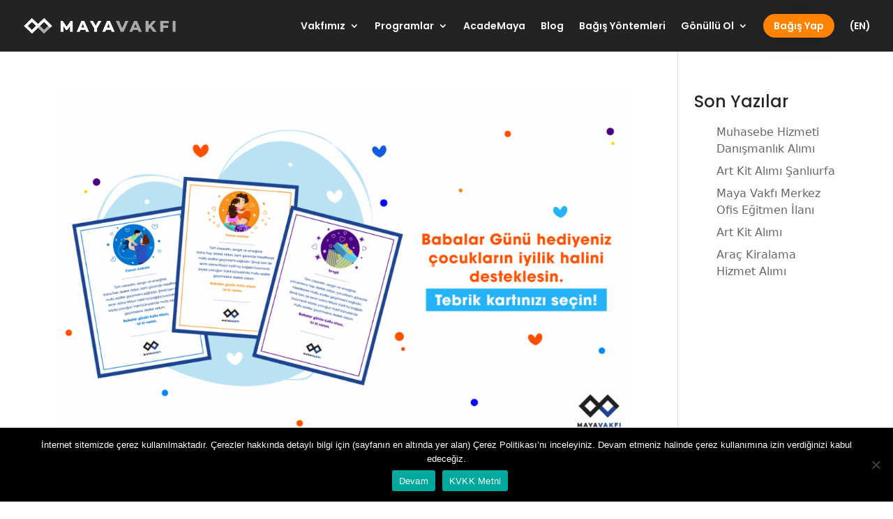

--- FILE ---
content_type: text/html; charset=UTF-8
request_url: https://mayavakfi.org/tag/mutlu-saatler/
body_size: 10668
content:
<!DOCTYPE html><html lang="tr-TR"><head><meta charset="UTF-8" /><meta http-equiv="X-UA-Compatible" content="IE=edge"><link rel="pingback" href="https://mayavakfi.org/xmlrpc.php" /> <script type="text/javascript">document.documentElement.className = 'js';</script> <title>mutlu saatler | Maya Vakfı</title><link rel="preconnect" href="https://fonts.gstatic.com" crossorigin /><meta name='robots' content='max-image-preview:large' /><link rel="alternate" type="application/rss+xml" title="Maya Vakfı &raquo; akışı" href="https://mayavakfi.org/feed/" /><link rel="alternate" type="application/rss+xml" title="Maya Vakfı &raquo; yorum akışı" href="https://mayavakfi.org/comments/feed/" /><link rel="alternate" type="application/rss+xml" title="Maya Vakfı &raquo; mutlu saatler etiket akışı" href="https://mayavakfi.org/tag/mutlu-saatler/feed/" /><meta content="Divi v.4.27.4" name="generator"/><link data-optimized="2" rel="stylesheet" href="https://mayavakfi.org/wp-content/litespeed/css/f2876d64677bfd295f30a8ffaec275fc.css?ver=a6b5c" /> <script type="text/javascript" id="cookie-notice-front-js-before">/*  */
var cnArgs = {"ajaxUrl":"https:\/\/mayavakfi.org\/wp-admin\/admin-ajax.php","nonce":"c1dab7cf49","hideEffect":"fade","position":"bottom","onScroll":false,"onScrollOffset":100,"onClick":false,"cookieName":"cookie_notice_accepted","cookieTime":2592000,"cookieTimeRejected":2592000,"globalCookie":false,"redirection":true,"cache":true,"revokeCookies":false,"revokeCookiesOpt":"automatic"};

//# sourceURL=cookie-notice-front-js-before
/*  */</script> <script data-optimized="1" type="text/javascript" src="https://mayavakfi.org/wp-content/litespeed/js/9ffc62259eb188858de2c42fff95aa71.js?ver=e3871" id="cookie-notice-front-js"></script> <script type="text/javascript" src="https://mayavakfi.org/wp-includes/js/jquery/jquery.min.js?ver=3.7.1" id="jquery-core-js"></script> <script data-optimized="1" type="text/javascript" src="https://mayavakfi.org/wp-content/litespeed/js/056a30432359b7f7ca09fdaa714c643d.js?ver=96aca" id="jquery-migrate-js"></script> <link rel="https://api.w.org/" href="https://mayavakfi.org/wp-json/" /><link rel="alternate" title="JSON" type="application/json" href="https://mayavakfi.org/wp-json/wp/v2/tags/320" /><meta name="generator" content="performance-lab 4.0.0; plugins: "><meta name="viewport" content="width=device-width, initial-scale=1.0, maximum-scale=1.0, user-scalable=0" />
 <script type='text/javascript'>!function(f,b,e,v,n,t,s){if(f.fbq)return;n=f.fbq=function(){n.callMethod?
n.callMethod.apply(n,arguments):n.queue.push(arguments)};if(!f._fbq)f._fbq=n;
n.push=n;n.loaded=!0;n.version='2.0';n.queue=[];t=b.createElement(e);t.async=!0;
t.src=v;s=b.getElementsByTagName(e)[0];s.parentNode.insertBefore(t,s)}(window,
document,'script','https://connect.facebook.net/en_US/fbevents.js?v=next');</script>  <script type='text/javascript'>var url = window.location.origin + '?ob=open-bridge';
        fbq('set', 'openbridge', '131966407849389', url);</script> <script type='text/javascript'>fbq('init', '131966407849389', {}, {
    "agent": "wordpress-6.9-3.0.16"
})</script><script type='text/javascript'>fbq('track', 'PageView', []);</script> 
<noscript>
<img height="1" width="1" style="display:none" alt="fbpx"
src="https://www.facebook.com/tr?id=131966407849389&ev=PageView&noscript=1" />
</noscript><meta name="Referrer" content="origin"> <script type="text/javascript" src="https://s.fonzip.com/js/fonzip.loader.js"></script> <script id="mcjs">!function(c,h,i,m,p){m=c.createElement(h),p=c.getElementsByTagName(h)[0],m.async=1,m.src=i,p.parentNode.insertBefore(m,p)}(document,"script","https://chimpstatic.com/mcjs-connected/js/users/918bd5cf151d29cc0353258f5/42a76205efcf98086a9e7eb93.js");</script> <meta name="facebook-domain-verification" content="3e2f5l5cxpr5g4slmjrthro6233ht7"><link href="https://cdn.jsdelivr.net/npm/bootstrap@5.2.0-beta1/dist/css/bootstrap.min.css" rel="stylesheet" integrity="sha384-0evHe/X+R7YkIZDRvuzKMRqM+OrBnVFBL6DOitfPri4tjfHxaWutUpFmBp4vmVor" crossorigin="anonymous"><link rel="icon" href="https://mayavakfi.org/wp-content/uploads/2020/10/cropped-mayafavlogo-32x32.jpeg" sizes="32x32" /><link rel="icon" href="https://mayavakfi.org/wp-content/uploads/2020/10/cropped-mayafavlogo-192x192.jpeg" sizes="192x192" /><link rel="apple-touch-icon" href="https://mayavakfi.org/wp-content/uploads/2020/10/cropped-mayafavlogo-180x180.jpeg" /><meta name="msapplication-TileImage" content="https://mayavakfi.org/wp-content/uploads/2020/10/cropped-mayafavlogo-270x270.jpeg" /><style id='global-styles-inline-css' type='text/css'>:root{--wp--preset--aspect-ratio--square: 1;--wp--preset--aspect-ratio--4-3: 4/3;--wp--preset--aspect-ratio--3-4: 3/4;--wp--preset--aspect-ratio--3-2: 3/2;--wp--preset--aspect-ratio--2-3: 2/3;--wp--preset--aspect-ratio--16-9: 16/9;--wp--preset--aspect-ratio--9-16: 9/16;--wp--preset--color--black: #000000;--wp--preset--color--cyan-bluish-gray: #abb8c3;--wp--preset--color--white: #ffffff;--wp--preset--color--pale-pink: #f78da7;--wp--preset--color--vivid-red: #cf2e2e;--wp--preset--color--luminous-vivid-orange: #ff6900;--wp--preset--color--luminous-vivid-amber: #fcb900;--wp--preset--color--light-green-cyan: #7bdcb5;--wp--preset--color--vivid-green-cyan: #00d084;--wp--preset--color--pale-cyan-blue: #8ed1fc;--wp--preset--color--vivid-cyan-blue: #0693e3;--wp--preset--color--vivid-purple: #9b51e0;--wp--preset--gradient--vivid-cyan-blue-to-vivid-purple: linear-gradient(135deg,rgb(6,147,227) 0%,rgb(155,81,224) 100%);--wp--preset--gradient--light-green-cyan-to-vivid-green-cyan: linear-gradient(135deg,rgb(122,220,180) 0%,rgb(0,208,130) 100%);--wp--preset--gradient--luminous-vivid-amber-to-luminous-vivid-orange: linear-gradient(135deg,rgb(252,185,0) 0%,rgb(255,105,0) 100%);--wp--preset--gradient--luminous-vivid-orange-to-vivid-red: linear-gradient(135deg,rgb(255,105,0) 0%,rgb(207,46,46) 100%);--wp--preset--gradient--very-light-gray-to-cyan-bluish-gray: linear-gradient(135deg,rgb(238,238,238) 0%,rgb(169,184,195) 100%);--wp--preset--gradient--cool-to-warm-spectrum: linear-gradient(135deg,rgb(74,234,220) 0%,rgb(151,120,209) 20%,rgb(207,42,186) 40%,rgb(238,44,130) 60%,rgb(251,105,98) 80%,rgb(254,248,76) 100%);--wp--preset--gradient--blush-light-purple: linear-gradient(135deg,rgb(255,206,236) 0%,rgb(152,150,240) 100%);--wp--preset--gradient--blush-bordeaux: linear-gradient(135deg,rgb(254,205,165) 0%,rgb(254,45,45) 50%,rgb(107,0,62) 100%);--wp--preset--gradient--luminous-dusk: linear-gradient(135deg,rgb(255,203,112) 0%,rgb(199,81,192) 50%,rgb(65,88,208) 100%);--wp--preset--gradient--pale-ocean: linear-gradient(135deg,rgb(255,245,203) 0%,rgb(182,227,212) 50%,rgb(51,167,181) 100%);--wp--preset--gradient--electric-grass: linear-gradient(135deg,rgb(202,248,128) 0%,rgb(113,206,126) 100%);--wp--preset--gradient--midnight: linear-gradient(135deg,rgb(2,3,129) 0%,rgb(40,116,252) 100%);--wp--preset--font-size--small: 13px;--wp--preset--font-size--medium: 20px;--wp--preset--font-size--large: 36px;--wp--preset--font-size--x-large: 42px;--wp--preset--spacing--20: 0.44rem;--wp--preset--spacing--30: 0.67rem;--wp--preset--spacing--40: 1rem;--wp--preset--spacing--50: 1.5rem;--wp--preset--spacing--60: 2.25rem;--wp--preset--spacing--70: 3.38rem;--wp--preset--spacing--80: 5.06rem;--wp--preset--shadow--natural: 6px 6px 9px rgba(0, 0, 0, 0.2);--wp--preset--shadow--deep: 12px 12px 50px rgba(0, 0, 0, 0.4);--wp--preset--shadow--sharp: 6px 6px 0px rgba(0, 0, 0, 0.2);--wp--preset--shadow--outlined: 6px 6px 0px -3px rgb(255, 255, 255), 6px 6px rgb(0, 0, 0);--wp--preset--shadow--crisp: 6px 6px 0px rgb(0, 0, 0);}:root { --wp--style--global--content-size: 823px;--wp--style--global--wide-size: 1080px; }:where(body) { margin: 0; }.wp-site-blocks > .alignleft { float: left; margin-right: 2em; }.wp-site-blocks > .alignright { float: right; margin-left: 2em; }.wp-site-blocks > .aligncenter { justify-content: center; margin-left: auto; margin-right: auto; }:where(.is-layout-flex){gap: 0.5em;}:where(.is-layout-grid){gap: 0.5em;}.is-layout-flow > .alignleft{float: left;margin-inline-start: 0;margin-inline-end: 2em;}.is-layout-flow > .alignright{float: right;margin-inline-start: 2em;margin-inline-end: 0;}.is-layout-flow > .aligncenter{margin-left: auto !important;margin-right: auto !important;}.is-layout-constrained > .alignleft{float: left;margin-inline-start: 0;margin-inline-end: 2em;}.is-layout-constrained > .alignright{float: right;margin-inline-start: 2em;margin-inline-end: 0;}.is-layout-constrained > .aligncenter{margin-left: auto !important;margin-right: auto !important;}.is-layout-constrained > :where(:not(.alignleft):not(.alignright):not(.alignfull)){max-width: var(--wp--style--global--content-size);margin-left: auto !important;margin-right: auto !important;}.is-layout-constrained > .alignwide{max-width: var(--wp--style--global--wide-size);}body .is-layout-flex{display: flex;}.is-layout-flex{flex-wrap: wrap;align-items: center;}.is-layout-flex > :is(*, div){margin: 0;}body .is-layout-grid{display: grid;}.is-layout-grid > :is(*, div){margin: 0;}body{padding-top: 0px;padding-right: 0px;padding-bottom: 0px;padding-left: 0px;}:root :where(.wp-element-button, .wp-block-button__link){background-color: #32373c;border-width: 0;color: #fff;font-family: inherit;font-size: inherit;font-style: inherit;font-weight: inherit;letter-spacing: inherit;line-height: inherit;padding-top: calc(0.667em + 2px);padding-right: calc(1.333em + 2px);padding-bottom: calc(0.667em + 2px);padding-left: calc(1.333em + 2px);text-decoration: none;text-transform: inherit;}.has-black-color{color: var(--wp--preset--color--black) !important;}.has-cyan-bluish-gray-color{color: var(--wp--preset--color--cyan-bluish-gray) !important;}.has-white-color{color: var(--wp--preset--color--white) !important;}.has-pale-pink-color{color: var(--wp--preset--color--pale-pink) !important;}.has-vivid-red-color{color: var(--wp--preset--color--vivid-red) !important;}.has-luminous-vivid-orange-color{color: var(--wp--preset--color--luminous-vivid-orange) !important;}.has-luminous-vivid-amber-color{color: var(--wp--preset--color--luminous-vivid-amber) !important;}.has-light-green-cyan-color{color: var(--wp--preset--color--light-green-cyan) !important;}.has-vivid-green-cyan-color{color: var(--wp--preset--color--vivid-green-cyan) !important;}.has-pale-cyan-blue-color{color: var(--wp--preset--color--pale-cyan-blue) !important;}.has-vivid-cyan-blue-color{color: var(--wp--preset--color--vivid-cyan-blue) !important;}.has-vivid-purple-color{color: var(--wp--preset--color--vivid-purple) !important;}.has-black-background-color{background-color: var(--wp--preset--color--black) !important;}.has-cyan-bluish-gray-background-color{background-color: var(--wp--preset--color--cyan-bluish-gray) !important;}.has-white-background-color{background-color: var(--wp--preset--color--white) !important;}.has-pale-pink-background-color{background-color: var(--wp--preset--color--pale-pink) !important;}.has-vivid-red-background-color{background-color: var(--wp--preset--color--vivid-red) !important;}.has-luminous-vivid-orange-background-color{background-color: var(--wp--preset--color--luminous-vivid-orange) !important;}.has-luminous-vivid-amber-background-color{background-color: var(--wp--preset--color--luminous-vivid-amber) !important;}.has-light-green-cyan-background-color{background-color: var(--wp--preset--color--light-green-cyan) !important;}.has-vivid-green-cyan-background-color{background-color: var(--wp--preset--color--vivid-green-cyan) !important;}.has-pale-cyan-blue-background-color{background-color: var(--wp--preset--color--pale-cyan-blue) !important;}.has-vivid-cyan-blue-background-color{background-color: var(--wp--preset--color--vivid-cyan-blue) !important;}.has-vivid-purple-background-color{background-color: var(--wp--preset--color--vivid-purple) !important;}.has-black-border-color{border-color: var(--wp--preset--color--black) !important;}.has-cyan-bluish-gray-border-color{border-color: var(--wp--preset--color--cyan-bluish-gray) !important;}.has-white-border-color{border-color: var(--wp--preset--color--white) !important;}.has-pale-pink-border-color{border-color: var(--wp--preset--color--pale-pink) !important;}.has-vivid-red-border-color{border-color: var(--wp--preset--color--vivid-red) !important;}.has-luminous-vivid-orange-border-color{border-color: var(--wp--preset--color--luminous-vivid-orange) !important;}.has-luminous-vivid-amber-border-color{border-color: var(--wp--preset--color--luminous-vivid-amber) !important;}.has-light-green-cyan-border-color{border-color: var(--wp--preset--color--light-green-cyan) !important;}.has-vivid-green-cyan-border-color{border-color: var(--wp--preset--color--vivid-green-cyan) !important;}.has-pale-cyan-blue-border-color{border-color: var(--wp--preset--color--pale-cyan-blue) !important;}.has-vivid-cyan-blue-border-color{border-color: var(--wp--preset--color--vivid-cyan-blue) !important;}.has-vivid-purple-border-color{border-color: var(--wp--preset--color--vivid-purple) !important;}.has-vivid-cyan-blue-to-vivid-purple-gradient-background{background: var(--wp--preset--gradient--vivid-cyan-blue-to-vivid-purple) !important;}.has-light-green-cyan-to-vivid-green-cyan-gradient-background{background: var(--wp--preset--gradient--light-green-cyan-to-vivid-green-cyan) !important;}.has-luminous-vivid-amber-to-luminous-vivid-orange-gradient-background{background: var(--wp--preset--gradient--luminous-vivid-amber-to-luminous-vivid-orange) !important;}.has-luminous-vivid-orange-to-vivid-red-gradient-background{background: var(--wp--preset--gradient--luminous-vivid-orange-to-vivid-red) !important;}.has-very-light-gray-to-cyan-bluish-gray-gradient-background{background: var(--wp--preset--gradient--very-light-gray-to-cyan-bluish-gray) !important;}.has-cool-to-warm-spectrum-gradient-background{background: var(--wp--preset--gradient--cool-to-warm-spectrum) !important;}.has-blush-light-purple-gradient-background{background: var(--wp--preset--gradient--blush-light-purple) !important;}.has-blush-bordeaux-gradient-background{background: var(--wp--preset--gradient--blush-bordeaux) !important;}.has-luminous-dusk-gradient-background{background: var(--wp--preset--gradient--luminous-dusk) !important;}.has-pale-ocean-gradient-background{background: var(--wp--preset--gradient--pale-ocean) !important;}.has-electric-grass-gradient-background{background: var(--wp--preset--gradient--electric-grass) !important;}.has-midnight-gradient-background{background: var(--wp--preset--gradient--midnight) !important;}.has-small-font-size{font-size: var(--wp--preset--font-size--small) !important;}.has-medium-font-size{font-size: var(--wp--preset--font-size--medium) !important;}.has-large-font-size{font-size: var(--wp--preset--font-size--large) !important;}.has-x-large-font-size{font-size: var(--wp--preset--font-size--x-large) !important;}
/*# sourceURL=global-styles-inline-css */</style><style id='wp-block-library-inline-css' type='text/css'>/*wp_block_styles_on_demand_placeholder:6976867db77d0*/
/*# sourceURL=wp-block-library-inline-css */</style></head><body data-rsssl=1 class="archive tag tag-mutlu-saatler tag-320 wp-theme-Divi cookies-not-set et_pb_button_helper_class et_fullwidth_nav et_fixed_nav et_show_nav et_primary_nav_dropdown_animation_fade et_secondary_nav_dropdown_animation_fade et_header_style_left et_pb_footer_columns4 et_cover_background et_pb_gutter osx et_pb_gutters3 et_pb_pagebuilder_layout et_right_sidebar et_divi_theme et-db"><div id="page-container"><header id="main-header" data-height-onload="60"><div class="container clearfix et_menu_container"><div class="logo_container">
<span class="logo_helper"></span>
<a href="https://mayavakfi.org/">
<img src="https://www.mayavakfi.org/wp-content/uploads/2020/10/maya_logo1.png" width="1024" height="134" alt="Maya Vakfı" id="logo" data-height-percentage="39" />
</a></div><div id="et-top-navigation" data-height="60" data-fixed-height="40"><nav id="top-menu-nav"><ul id="top-menu" class="nav"><li id="menu-item-3311" class="menu-item menu-item-type-custom menu-item-object-custom menu-item-has-children menu-item-3311"><a href="#">Vakfımız</a><ul class="sub-menu"><li id="menu-item-3313" class="menu-item menu-item-type-post_type menu-item-object-page menu-item-3313"><a href="https://mayavakfi.org/hakkimizda/">Hakkımızda</a></li><li id="menu-item-3314" class="menu-item menu-item-type-post_type menu-item-object-page menu-item-3314"><a href="https://mayavakfi.org/vakif-yapisi/">Vakıf Yapısı</a></li><li id="menu-item-3316" class="menu-item menu-item-type-post_type menu-item-object-page menu-item-3316"><a href="https://mayavakfi.org/kurulus-senedi/">Kuruluş Senedi</a></li><li id="menu-item-3315" class="menu-item menu-item-type-post_type menu-item-object-page menu-item-3315"><a href="https://mayavakfi.org/destekciler/">Destekçiler</a></li><li id="menu-item-8725" class="menu-item menu-item-type-post_type menu-item-object-page menu-item-8725"><a href="https://mayavakfi.org/duzenli-bireysel-destek/">Düzenli Bireysel Destek</a></li><li id="menu-item-3317" class="menu-item menu-item-type-post_type menu-item-object-page menu-item-3317"><a href="https://mayavakfi.org/bagisci-haklari/">Bağışçı Hakları</a></li><li id="menu-item-3826" class="menu-item menu-item-type-post_type menu-item-object-page menu-item-3826"><a href="https://mayavakfi.org/finansal-tablolar/">Finansal Tablolar</a></li><li id="menu-item-10445" class="menu-item menu-item-type-post_type menu-item-object-page menu-item-10445"><a href="https://mayavakfi.org/faaliyet-ve-bilgi-raporlari/">Faaliyet ve Bilgi Raporları</a></li><li id="menu-item-7454" class="menu-item menu-item-type-custom menu-item-object-custom menu-item-7454"><a href="https://mayavakfi.org/politika-ve-prosedurler/">Politika ve Prosedürler</a></li><li id="menu-item-4352" class="menu-item menu-item-type-post_type menu-item-object-page menu-item-4352"><a href="https://mayavakfi.org/yayinlar/">Yayınlar</a></li></ul></li><li id="menu-item-3318" class="menu-item menu-item-type-custom menu-item-object-custom menu-item-has-children menu-item-3318"><a href="#">Programlar</a><ul class="sub-menu"><li id="menu-item-3490" class="menu-item menu-item-type-post_type menu-item-object-page menu-item-has-children menu-item-3490"><a href="https://mayavakfi.org/ruh-sagligi-ve-psikososyal-destek-programi/">ProjectLift Ruh Sağlığı ve Psikososyal Destek Programı</a><ul class="sub-menu"><li id="menu-item-3321" class="menu-item menu-item-type-post_type menu-item-object-page menu-item-3321"><a href="https://mayavakfi.org/photolift-2/">PhotoLIFT</a></li><li id="menu-item-10493" class="menu-item menu-item-type-post_type menu-item-object-page menu-item-10493"><a href="https://mayavakfi.org/play2rise/">Play2Rise</a></li><li id="menu-item-10472" class="menu-item menu-item-type-post_type menu-item-object-page menu-item-10472"><a href="https://mayavakfi.org/ekoterapi/">EkoTerapi</a></li></ul></li><li id="menu-item-3414" class="menu-item menu-item-type-custom menu-item-object-custom menu-item-3414"><a href="https://www.mayavakfi.org/ruh-sagligi-ve-psikososyal-destek-programi/#cocukkorumaprogrami">Çocuk Koruma Programı</a></li><li id="menu-item-3320" class="menu-item menu-item-type-post_type menu-item-object-page menu-item-has-children menu-item-3320"><a href="https://mayavakfi.org/egitim-programlari/">Eğitim Programları</a><ul class="sub-menu"><li id="menu-item-8331" class="menu-item menu-item-type-custom menu-item-object-custom menu-item-8331"><a href="https://mayavakfi.org/egitim-programlari/#travmayaduyarliokul">Travmaya Duyarlı Okul Programı</a></li><li id="menu-item-8330" class="menu-item menu-item-type-custom menu-item-object-custom menu-item-8330"><a href="https://mayavakfi.org/egitim-programlari/#egitimyoluylasosyaluyum">Eğitim Yoluyla Sosyal Uyum</a></li></ul></li><li id="menu-item-3322" class="menu-item menu-item-type-post_type menu-item-object-page menu-item-has-children menu-item-3322"><a href="https://mayavakfi.org/kapasite-gelistirme/">Kapasite Geliştirme</a><ul class="sub-menu"><li id="menu-item-10510" class="menu-item menu-item-type-post_type menu-item-object-page menu-item-10510"><a href="https://mayavakfi.org/travmaya-duyarli-kapasite-gelistirme-programi/">Travmaya Duyarlı Kapasite Geliştirme Programı</a></li><li id="menu-item-10511" class="menu-item menu-item-type-post_type menu-item-object-page menu-item-10511"><a href="https://mayavakfi.org/travma-bilgeligi-saha-uygulayicisi-egitimi/">Travma Bilgeliği: Saha Uygulayıcısı Eğitimi</a></li></ul></li><li id="menu-item-8208" class="menu-item menu-item-type-post_type menu-item-object-page menu-item-8208"><a href="https://mayavakfi.org/travmaya-duyarli-afet-acil-programi/">Travmaya Duyarlı Afet Acil Programı</a></li></ul></li><li id="menu-item-10247" class="menu-item menu-item-type-post_type menu-item-object-page menu-item-10247"><a href="https://mayavakfi.org/academaya/">AcadeMaya</a></li><li id="menu-item-3327" class="menu-item menu-item-type-post_type menu-item-object-page menu-item-3327"><a href="https://mayavakfi.org/blog/">Blog</a></li><li id="menu-item-3328" class="menu-item menu-item-type-post_type menu-item-object-page menu-item-3328"><a href="https://mayavakfi.org/bagis-yontemleri/">Bağış Yöntemleri</a></li><li id="menu-item-3329" class="menu-item menu-item-type-custom menu-item-object-custom menu-item-has-children menu-item-3329"><a href="#">Gönüllü Ol</a><ul class="sub-menu"><li id="menu-item-3330" class="menu-item menu-item-type-post_type menu-item-object-page menu-item-3330"><a href="https://mayavakfi.org/gonullu-ol/">Gönüllü Programı</a></li><li id="menu-item-3331" class="menu-item menu-item-type-custom menu-item-object-custom menu-item-3331"><a href="https://www.mayavakfi.org/gonullu-ol/#gonulluluksurecleri">Gönüllülük Süreçleri</a></li><li id="menu-item-3332" class="menu-item menu-item-type-custom menu-item-object-custom menu-item-has-children menu-item-3332"><a href="#">Gönüllülük Türleri</a><ul class="sub-menu"><li id="menu-item-3333" class="menu-item menu-item-type-post_type menu-item-object-page menu-item-3333"><a href="https://mayavakfi.org/balat-cocuk-ve-genclik-merkezi-calismalari/">Balat Çocuk ve Gençlik Merkezi Çalışmaları</a></li><li id="menu-item-3334" class="menu-item menu-item-type-post_type menu-item-object-page menu-item-3334"><a href="https://mayavakfi.org/saha-calismalari/">Saha Çalışmaları</a></li><li id="menu-item-3335" class="menu-item menu-item-type-post_type menu-item-object-page menu-item-3335"><a href="https://mayavakfi.org/ofis-destek-calismalari-gonullusu/">Ofis Destek Çalışmaları</a></li><li id="menu-item-3336" class="menu-item menu-item-type-post_type menu-item-object-page menu-item-3336"><a href="https://mayavakfi.org/e-gonulluluk/">E-Gönüllülük</a></li></ul></li></ul></li><li id="menu-item-4635" class="donate menu-item menu-item-type-custom menu-item-object-custom menu-item-4635"><a href="https://mayavakfi.org/bagis-yontemleri/">Bağış Yap</a></li><li id="menu-item-4648" class="menu-item menu-item-type-custom menu-item-object-custom menu-item-4648"><a href="https://www.mayavakfi.org/en">(EN)</a></li></ul></nav><div id="et_mobile_nav_menu"><div class="mobile_nav closed">
<span class="select_page">Bir Sayfa Seçin</span>
<span class="mobile_menu_bar mobile_menu_bar_toggle"></span></div></div></div></div></header><div id="et-main-area"><div id="main-content"><div class="container"><div id="content-area" class="clearfix"><div id="left-area"><article id="post-7196" class="et_pb_post post-7196 post type-post status-publish format-standard has-post-thumbnail hentry category-blog category-slider-tr tag-babalar-gunu tag-babalar-gunu-hediyesi tag-babalar-gunu-karti tag-bagis tag-balat-cocuk-ve-genclik-merkezi tag-cocuk-psikoloji tag-cocuklara-mutlu-saatler tag-destek tag-maya-vakfi tag-mutlu-saatler tag-psikolojik-travma tag-psikososyal-destek tag-sanat-terapisi tag-sivil-toplum-kurulusu tag-terapi tag-travma"><a class="entry-featured-image-url" href="https://mayavakfi.org/babalar-gunu-karti/">
<img src="https://mayavakfi.org/wp-content/uploads/2021/06/maya-babalar-gunu-sertifika-duyuru-2022-blog-1080x675.png" alt="Babalar Günü hediyeniz çocukların iyilik halini desteklesin!" class="" width="1080" height="675" srcset="https://mayavakfi.org/wp-content/uploads/2021/06/maya-babalar-gunu-sertifika-duyuru-2022-blog-1080x675.png 1080w, https://mayavakfi.org/wp-content/uploads/2021/06/maya-babalar-gunu-sertifika-duyuru-2022-blog-980x597.png 980w, https://mayavakfi.org/wp-content/uploads/2021/06/maya-babalar-gunu-sertifika-duyuru-2022-blog-480x292.png 480w" sizes="(min-width: 0px) and (max-width: 480px) 480px, (min-width: 481px) and (max-width: 980px) 980px, (min-width: 981px) 1080px, 100vw" />							</a><h2 class="entry-title"><a href="https://mayavakfi.org/babalar-gunu-karti/">Babalar Günü hediyeniz çocukların iyilik halini desteklesin!</a></h2>
Babalar Günü hediyeniz çocukların iyilik halini desteklesin! Babalar Günü&#8217;nde babanıza olan sevginizi paylaşarak çocukların iyi olma halini desteklemeye ve sevgiyi çoğaltmaya ne dersiniz? Tebrik kartınızı seçin Toplu sertifika talebi Sevdiklerinize hediyeniz...</article><article id="post-7370" class="et_pb_post post-7370 post type-post status-publish format-standard has-post-thumbnail hentry category-blog category-slider-tr tag-bagis tag-balat-cocuk-ve-genclik-merkezi tag-bayram tag-bayram-tebrik tag-bayram-tebrik-karti tag-cocuk-psikoloji tag-cocuklara-mutlu-saatler tag-cocukluk-cagi-travma tag-destek tag-hediye tag-maya-vakfi tag-mutlu-saatler tag-psikolojik-travma tag-sertifika tag-sivil-toplum-kurulusu tag-terapi tag-travma"><a class="entry-featured-image-url" href="https://mayavakfi.org/bayram-tebrik-kartlari/">
<img src="https://mayavakfi.org/wp-content/uploads/2021/07/BAYRAM-SERTIFIKA-BLOG-01-02-1080x675.png" alt="Bayram tebrik kartlarımızla çocukların iyilik halini destekleyin!" class="" width="1080" height="675" srcset="https://mayavakfi.org/wp-content/uploads/2021/07/BAYRAM-SERTIFIKA-BLOG-01-02-980x597.png 980w, https://mayavakfi.org/wp-content/uploads/2021/07/BAYRAM-SERTIFIKA-BLOG-01-02-480x292.png 480w" sizes="(min-width: 0px) and (max-width: 480px) 480px, (min-width: 481px) and (max-width: 980px) 980px, (min-width: 981px) 1080px, 100vw" />							</a><h2 class="entry-title"><a href="https://mayavakfi.org/bayram-tebrik-kartlari/">Bayram tebrik kartlarımızla çocukların iyilik halini destekleyin!</a></h2>
Bayram tebrik kartlarımızla çocukların iyilik halini destekleyin! Hediyenizi seçin Çocukların iyilik halini destekleyen bayram tebrik kartlarımızı gördünüz mü?  Siz de bu bayramda sevdiklerinize armağan edeceğiniz tebrik kartlarımız ile çocukların iyilik halini...</article><article id="post-5755" class="et_pb_post post-5755 post type-post status-publish format-standard has-post-thumbnail hentry category-blog category-slider-tr tag-bagis tag-cocuklara-mutlu-saatler tag-cocuklaramutlusaatler tag-ikea tag-mutlu-saatler"><a class="entry-featured-image-url" href="https://mayavakfi.org/ikea-oyuncaklarinda-mutlu-saatler/">
<img src="https://mayavakfi.org/wp-content/uploads/2020/12/125551649_3766827873337273_6309537310765941816_o-1000x675.jpg" alt="IKEA Oyuncaklarında Mutlu Saatler Var!" class="" width="1080" height="675" />							</a><h2 class="entry-title"><a href="https://mayavakfi.org/ikea-oyuncaklarinda-mutlu-saatler/">IKEA Oyuncaklarında Mutlu Saatler Var!</a></h2>
IKEA Oyuncaklarında Mutlu Saatler Var! Oynamaya ihtiyacı olan çocuklar için destek olmaya var mısınız?  IKEA, 20 Aralık’a kadar internet mağazasından satın aldığınız her SAGOSKATT yumuşak oyuncağın 5 TL’sini Maya Vakfı’na bağışlayarak #ÇocuklaraMutluSaatler’e...</article><div class="pagination clearfix"><div class="alignleft"></div><div class="alignright"></div></div></div><div id="sidebar"><div id="recent-posts-2" class="et_pb_widget widget_recent_entries"><h4 class="widgettitle">Son Yazılar</h4><ul><li>
<a href="https://mayavakfi.org/muhasebe-hizmeti-danismanlik-alimi/">Muhasebe Hizmeti Danışmanlık Alımı</a></li><li>
<a href="https://mayavakfi.org/art-kit-alimi-sanliurfa/">Art Kit Alımı Şanlıurfa</a></li><li>
<a href="https://mayavakfi.org/maya-vakfi-merkez-ofis-egitmen-ilani/">Maya Vakfı Merkez Ofis Eğitmen İlanı</a></li><li>
<a href="https://mayavakfi.org/art-kit-alimi/">Art Kit Alımı</a></li><li>
<a href="https://mayavakfi.org/arac-kiralama-hizmet-alimi/">Araç Kiralama Hizmet Alımı</a></li></ul></div></div></div></div></div><span class="et_pb_scroll_top et-pb-icon"></span><footer id="main-footer"><div id="footer-bottom"><div class="container clearfix"><div id="footer-info">Tasarım: Pikan Ajans</div></div></div></footer></div></div> <script type="speculationrules">{"prefetch":[{"source":"document","where":{"and":[{"href_matches":"/*"},{"not":{"href_matches":["/wp-*.php","/wp-admin/*","/wp-content/uploads/*","/wp-content/*","/wp-content/plugins/*","/wp-content/themes/Divi/*","/*\\?(.+)"]}},{"not":{"selector_matches":"a[rel~=\"nofollow\"]"}},{"not":{"selector_matches":".no-prefetch, .no-prefetch a"}}]},"eagerness":"conservative"}]}</script> <script type="text/javascript">eval(atob('[base64]'));</script>  <script type='text/javascript'>document.addEventListener( 'wpcf7mailsent', function( event ) {
        if( "fb_pxl_code" in event.detail.apiResponse){
          eval(event.detail.apiResponse.fb_pxl_code);
        }
      }, false );</script> <div id='fb-pxl-ajax-code'></div><style id="et-builder-googlefonts-inline">/* Original: https://fonts.googleapis.com/css?family=Poppins:100,100italic,200,200italic,300,300italic,regular,italic,500,500italic,600,600italic,700,700italic,800,800italic,900,900italic&#038;subset=latin,latin-ext&#038;display=swap *//* User Agent: Mozilla/5.0 (Unknown; Linux x86_64) AppleWebKit/538.1 (KHTML, like Gecko) Safari/538.1 Daum/4.1 */@font-face {font-family: 'Poppins';font-style: italic;font-weight: 100;font-display: swap;src: url(https://fonts.gstatic.com/s/poppins/v24/pxiAyp8kv8JHgFVrJJLmE0tMMPc.ttf) format('truetype');}@font-face {font-family: 'Poppins';font-style: italic;font-weight: 200;font-display: swap;src: url(https://fonts.gstatic.com/s/poppins/v24/pxiDyp8kv8JHgFVrJJLmv1pVGdeL.ttf) format('truetype');}@font-face {font-family: 'Poppins';font-style: italic;font-weight: 300;font-display: swap;src: url(https://fonts.gstatic.com/s/poppins/v24/pxiDyp8kv8JHgFVrJJLm21lVGdeL.ttf) format('truetype');}@font-face {font-family: 'Poppins';font-style: italic;font-weight: 400;font-display: swap;src: url(https://fonts.gstatic.com/s/poppins/v24/pxiGyp8kv8JHgFVrJJLufntF.ttf) format('truetype');}@font-face {font-family: 'Poppins';font-style: italic;font-weight: 500;font-display: swap;src: url(https://fonts.gstatic.com/s/poppins/v24/pxiDyp8kv8JHgFVrJJLmg1hVGdeL.ttf) format('truetype');}@font-face {font-family: 'Poppins';font-style: italic;font-weight: 600;font-display: swap;src: url(https://fonts.gstatic.com/s/poppins/v24/pxiDyp8kv8JHgFVrJJLmr19VGdeL.ttf) format('truetype');}@font-face {font-family: 'Poppins';font-style: italic;font-weight: 700;font-display: swap;src: url(https://fonts.gstatic.com/s/poppins/v24/pxiDyp8kv8JHgFVrJJLmy15VGdeL.ttf) format('truetype');}@font-face {font-family: 'Poppins';font-style: italic;font-weight: 800;font-display: swap;src: url(https://fonts.gstatic.com/s/poppins/v24/pxiDyp8kv8JHgFVrJJLm111VGdeL.ttf) format('truetype');}@font-face {font-family: 'Poppins';font-style: italic;font-weight: 900;font-display: swap;src: url(https://fonts.gstatic.com/s/poppins/v24/pxiDyp8kv8JHgFVrJJLm81xVGdeL.ttf) format('truetype');}@font-face {font-family: 'Poppins';font-style: normal;font-weight: 100;font-display: swap;src: url(https://fonts.gstatic.com/s/poppins/v24/pxiGyp8kv8JHgFVrLPTufntF.ttf) format('truetype');}@font-face {font-family: 'Poppins';font-style: normal;font-weight: 200;font-display: swap;src: url(https://fonts.gstatic.com/s/poppins/v24/pxiByp8kv8JHgFVrLFj_Z1JlEA.ttf) format('truetype');}@font-face {font-family: 'Poppins';font-style: normal;font-weight: 300;font-display: swap;src: url(https://fonts.gstatic.com/s/poppins/v24/pxiByp8kv8JHgFVrLDz8Z1JlEA.ttf) format('truetype');}@font-face {font-family: 'Poppins';font-style: normal;font-weight: 400;font-display: swap;src: url(https://fonts.gstatic.com/s/poppins/v24/pxiEyp8kv8JHgFVrJJnedw.ttf) format('truetype');}@font-face {font-family: 'Poppins';font-style: normal;font-weight: 500;font-display: swap;src: url(https://fonts.gstatic.com/s/poppins/v24/pxiByp8kv8JHgFVrLGT9Z1JlEA.ttf) format('truetype');}@font-face {font-family: 'Poppins';font-style: normal;font-weight: 600;font-display: swap;src: url(https://fonts.gstatic.com/s/poppins/v24/pxiByp8kv8JHgFVrLEj6Z1JlEA.ttf) format('truetype');}@font-face {font-family: 'Poppins';font-style: normal;font-weight: 700;font-display: swap;src: url(https://fonts.gstatic.com/s/poppins/v24/pxiByp8kv8JHgFVrLCz7Z1JlEA.ttf) format('truetype');}@font-face {font-family: 'Poppins';font-style: normal;font-weight: 800;font-display: swap;src: url(https://fonts.gstatic.com/s/poppins/v24/pxiByp8kv8JHgFVrLDD4Z1JlEA.ttf) format('truetype');}@font-face {font-family: 'Poppins';font-style: normal;font-weight: 900;font-display: swap;src: url(https://fonts.gstatic.com/s/poppins/v24/pxiByp8kv8JHgFVrLBT5Z1JlEA.ttf) format('truetype');}/* User Agent: Mozilla/5.0 (Windows NT 6.1; WOW64; rv:27.0) Gecko/20100101 Firefox/27.0 */@font-face {font-family: 'Poppins';font-style: italic;font-weight: 100;font-display: swap;src: url(https://fonts.gstatic.com/l/font?kit=pxiAyp8kv8JHgFVrJJLmE0tMMPQ&skey=14913f5d70e4915e&v=v24) format('woff');}@font-face {font-family: 'Poppins';font-style: italic;font-weight: 200;font-display: swap;src: url(https://fonts.gstatic.com/l/font?kit=pxiDyp8kv8JHgFVrJJLmv1pVGdeI&skey=e6f64e60fb8d9268&v=v24) format('woff');}@font-face {font-family: 'Poppins';font-style: italic;font-weight: 300;font-display: swap;src: url(https://fonts.gstatic.com/l/font?kit=pxiDyp8kv8JHgFVrJJLm21lVGdeI&skey=b60188e8ecc47dee&v=v24) format('woff');}@font-face {font-family: 'Poppins';font-style: italic;font-weight: 400;font-display: swap;src: url(https://fonts.gstatic.com/l/font?kit=pxiGyp8kv8JHgFVrJJLufntG&skey=f21d6e783fa43c88&v=v24) format('woff');}@font-face {font-family: 'Poppins';font-style: italic;font-weight: 500;font-display: swap;src: url(https://fonts.gstatic.com/l/font?kit=pxiDyp8kv8JHgFVrJJLmg1hVGdeI&skey=b0aa19767d34da85&v=v24) format('woff');}@font-face {font-family: 'Poppins';font-style: italic;font-weight: 600;font-display: swap;src: url(https://fonts.gstatic.com/l/font?kit=pxiDyp8kv8JHgFVrJJLmr19VGdeI&skey=7fbc556774b13ef0&v=v24) format('woff');}@font-face {font-family: 'Poppins';font-style: italic;font-weight: 700;font-display: swap;src: url(https://fonts.gstatic.com/l/font?kit=pxiDyp8kv8JHgFVrJJLmy15VGdeI&skey=29c3bd833a54ba8c&v=v24) format('woff');}@font-face {font-family: 'Poppins';font-style: italic;font-weight: 800;font-display: swap;src: url(https://fonts.gstatic.com/l/font?kit=pxiDyp8kv8JHgFVrJJLm111VGdeI&skey=6ea139488603f28c&v=v24) format('woff');}@font-face {font-family: 'Poppins';font-style: italic;font-weight: 900;font-display: swap;src: url(https://fonts.gstatic.com/l/font?kit=pxiDyp8kv8JHgFVrJJLm81xVGdeI&skey=846b48b4eada095a&v=v24) format('woff');}@font-face {font-family: 'Poppins';font-style: normal;font-weight: 100;font-display: swap;src: url(https://fonts.gstatic.com/l/font?kit=pxiGyp8kv8JHgFVrLPTufntG&skey=57be0781cfb72ecd&v=v24) format('woff');}@font-face {font-family: 'Poppins';font-style: normal;font-weight: 200;font-display: swap;src: url(https://fonts.gstatic.com/l/font?kit=pxiByp8kv8JHgFVrLFj_Z1JlEw&skey=1bdc08fe61c3cc9e&v=v24) format('woff');}@font-face {font-family: 'Poppins';font-style: normal;font-weight: 300;font-display: swap;src: url(https://fonts.gstatic.com/l/font?kit=pxiByp8kv8JHgFVrLDz8Z1JlEw&skey=4aabc5055a39e031&v=v24) format('woff');}@font-face {font-family: 'Poppins';font-style: normal;font-weight: 400;font-display: swap;src: url(https://fonts.gstatic.com/l/font?kit=pxiEyp8kv8JHgFVrJJnedA&skey=87759fb096548f6d&v=v24) format('woff');}@font-face {font-family: 'Poppins';font-style: normal;font-weight: 500;font-display: swap;src: url(https://fonts.gstatic.com/l/font?kit=pxiByp8kv8JHgFVrLGT9Z1JlEw&skey=d4526a9b64c21b87&v=v24) format('woff');}@font-face {font-family: 'Poppins';font-style: normal;font-weight: 600;font-display: swap;src: url(https://fonts.gstatic.com/l/font?kit=pxiByp8kv8JHgFVrLEj6Z1JlEw&skey=ce7ef9d62ca89319&v=v24) format('woff');}@font-face {font-family: 'Poppins';font-style: normal;font-weight: 700;font-display: swap;src: url(https://fonts.gstatic.com/l/font?kit=pxiByp8kv8JHgFVrLCz7Z1JlEw&skey=cea76fe63715a67a&v=v24) format('woff');}@font-face {font-family: 'Poppins';font-style: normal;font-weight: 800;font-display: swap;src: url(https://fonts.gstatic.com/l/font?kit=pxiByp8kv8JHgFVrLDD4Z1JlEw&skey=f01e006f58df81ac&v=v24) format('woff');}@font-face {font-family: 'Poppins';font-style: normal;font-weight: 900;font-display: swap;src: url(https://fonts.gstatic.com/l/font?kit=pxiByp8kv8JHgFVrLBT5Z1JlEw&skey=6c361c40a830b323&v=v24) format('woff');}/* User Agent: Mozilla/5.0 (Windows NT 6.3; rv:39.0) Gecko/20100101 Firefox/39.0 */@font-face {font-family: 'Poppins';font-style: italic;font-weight: 100;font-display: swap;src: url(https://fonts.gstatic.com/s/poppins/v24/pxiAyp8kv8JHgFVrJJLmE0tMMPI.woff2) format('woff2');}@font-face {font-family: 'Poppins';font-style: italic;font-weight: 200;font-display: swap;src: url(https://fonts.gstatic.com/s/poppins/v24/pxiDyp8kv8JHgFVrJJLmv1pVGdeO.woff2) format('woff2');}@font-face {font-family: 'Poppins';font-style: italic;font-weight: 300;font-display: swap;src: url(https://fonts.gstatic.com/s/poppins/v24/pxiDyp8kv8JHgFVrJJLm21lVGdeO.woff2) format('woff2');}@font-face {font-family: 'Poppins';font-style: italic;font-weight: 400;font-display: swap;src: url(https://fonts.gstatic.com/s/poppins/v24/pxiGyp8kv8JHgFVrJJLufntA.woff2) format('woff2');}@font-face {font-family: 'Poppins';font-style: italic;font-weight: 500;font-display: swap;src: url(https://fonts.gstatic.com/s/poppins/v24/pxiDyp8kv8JHgFVrJJLmg1hVGdeO.woff2) format('woff2');}@font-face {font-family: 'Poppins';font-style: italic;font-weight: 600;font-display: swap;src: url(https://fonts.gstatic.com/s/poppins/v24/pxiDyp8kv8JHgFVrJJLmr19VGdeO.woff2) format('woff2');}@font-face {font-family: 'Poppins';font-style: italic;font-weight: 700;font-display: swap;src: url(https://fonts.gstatic.com/s/poppins/v24/pxiDyp8kv8JHgFVrJJLmy15VGdeO.woff2) format('woff2');}@font-face {font-family: 'Poppins';font-style: italic;font-weight: 800;font-display: swap;src: url(https://fonts.gstatic.com/s/poppins/v24/pxiDyp8kv8JHgFVrJJLm111VGdeO.woff2) format('woff2');}@font-face {font-family: 'Poppins';font-style: italic;font-weight: 900;font-display: swap;src: url(https://fonts.gstatic.com/s/poppins/v24/pxiDyp8kv8JHgFVrJJLm81xVGdeO.woff2) format('woff2');}@font-face {font-family: 'Poppins';font-style: normal;font-weight: 100;font-display: swap;src: url(https://fonts.gstatic.com/s/poppins/v24/pxiGyp8kv8JHgFVrLPTufntA.woff2) format('woff2');}@font-face {font-family: 'Poppins';font-style: normal;font-weight: 200;font-display: swap;src: url(https://fonts.gstatic.com/s/poppins/v24/pxiByp8kv8JHgFVrLFj_Z1JlFQ.woff2) format('woff2');}@font-face {font-family: 'Poppins';font-style: normal;font-weight: 300;font-display: swap;src: url(https://fonts.gstatic.com/s/poppins/v24/pxiByp8kv8JHgFVrLDz8Z1JlFQ.woff2) format('woff2');}@font-face {font-family: 'Poppins';font-style: normal;font-weight: 400;font-display: swap;src: url(https://fonts.gstatic.com/s/poppins/v24/pxiEyp8kv8JHgFVrJJnecg.woff2) format('woff2');}@font-face {font-family: 'Poppins';font-style: normal;font-weight: 500;font-display: swap;src: url(https://fonts.gstatic.com/s/poppins/v24/pxiByp8kv8JHgFVrLGT9Z1JlFQ.woff2) format('woff2');}@font-face {font-family: 'Poppins';font-style: normal;font-weight: 600;font-display: swap;src: url(https://fonts.gstatic.com/s/poppins/v24/pxiByp8kv8JHgFVrLEj6Z1JlFQ.woff2) format('woff2');}@font-face {font-family: 'Poppins';font-style: normal;font-weight: 700;font-display: swap;src: url(https://fonts.gstatic.com/s/poppins/v24/pxiByp8kv8JHgFVrLCz7Z1JlFQ.woff2) format('woff2');}@font-face {font-family: 'Poppins';font-style: normal;font-weight: 800;font-display: swap;src: url(https://fonts.gstatic.com/s/poppins/v24/pxiByp8kv8JHgFVrLDD4Z1JlFQ.woff2) format('woff2');}@font-face {font-family: 'Poppins';font-style: normal;font-weight: 900;font-display: swap;src: url(https://fonts.gstatic.com/s/poppins/v24/pxiByp8kv8JHgFVrLBT5Z1JlFQ.woff2) format('woff2');}</style> <script async src="https://www.googletagmanager.com/gtag/js?id=UA-180813202-1"></script> <script>window.dataLayer = window.dataLayer || [];

  function gtag(){dataLayer.push(arguments);}

  gtag('js', new Date());

 

  gtag('config', 'UA-180813202-1');</script>  <script src="https://cdn.jsdelivr.net/npm/bootstrap@5.2.0-beta1/dist/js/bootstrap.bundle.min.js" integrity="sha384-pprn3073KE6tl6bjs2QrFaJGz5/SUsLqktiwsUTF55Jfv3qYSDhgCecCxMW52nD2" crossorigin="anonymous"></script> <script type="text/javascript" id="pll_cookie_script-js-after">/*  */
(function() {
				var expirationDate = new Date();
				expirationDate.setTime( expirationDate.getTime() + 31536000 * 1000 );
				document.cookie = "pll_language=tr; expires=" + expirationDate.toUTCString() + "; path=/; secure; SameSite=Lax";
			}());

//# sourceURL=pll_cookie_script-js-after
/*  */</script> <script type="text/javascript" id="divi-custom-script-js-extra">/*  */
var DIVI = {"item_count":"%d Item","items_count":"%d Items"};
var et_builder_utils_params = {"condition":{"diviTheme":true,"extraTheme":false},"scrollLocations":["app","top"],"builderScrollLocations":{"desktop":"app","tablet":"app","phone":"app"},"onloadScrollLocation":"app","builderType":"fe"};
var et_frontend_scripts = {"builderCssContainerPrefix":"#et-boc","builderCssLayoutPrefix":"#et-boc .et-l"};
var et_pb_custom = {"ajaxurl":"https://mayavakfi.org/wp-admin/admin-ajax.php","images_uri":"https://mayavakfi.org/wp-content/themes/Divi/images","builder_images_uri":"https://mayavakfi.org/wp-content/themes/Divi/includes/builder/images","et_frontend_nonce":"d6874d9b6b","subscription_failed":"L\u00fctfen do\u011fru bilgileri girdi\u011finizden emin olmak i\u00e7in a\u015fa\u011f\u0131daki alanlar\u0131 kontrol edin.","et_ab_log_nonce":"920d0992d7","fill_message":"A\u015fa\u011f\u0131daki alanlar\u0131 doldurunuz:","contact_error_message":"L\u00fctfen, a\u015fa\u011f\u0131daki hatalar\u0131 d\u00fczeltin:","invalid":"Ge\u00e7ersiz e-posta","captcha":"Kaptan","prev":"\u00d6nceki","previous":"\u00d6nceki","next":"Gelecek","wrong_captcha":"G\u00fcvenlik koduna yanl\u0131\u015f bir Numara girdiniz.","wrong_checkbox":"onay kutusu","ignore_waypoints":"no","is_divi_theme_used":"1","widget_search_selector":".widget_search","ab_tests":[],"is_ab_testing_active":"","page_id":"7196","unique_test_id":"","ab_bounce_rate":"5","is_cache_plugin_active":"no","is_shortcode_tracking":"","tinymce_uri":"https://mayavakfi.org/wp-content/themes/Divi/includes/builder/frontend-builder/assets/vendors","accent_color":"#7EBEC5","waypoints_options":{"context":[".pum-overlay"]}};
var et_pb_box_shadow_elements = [];
//# sourceURL=divi-custom-script-js-extra
/*  */</script> <script data-optimized="1" type="text/javascript" src="https://mayavakfi.org/wp-content/litespeed/js/dfeb6157e4afc312ce61ffd69e7c61d3.js?ver=e10d1" id="divi-custom-script-js"></script> <script data-optimized="1" type="text/javascript" src="https://mayavakfi.org/wp-content/litespeed/js/4de33ac7f1e8c81bb980f59b85920b83.js?ver=13204" id="fitvids-js"></script> <script data-optimized="1" type="text/javascript" src="https://mayavakfi.org/wp-content/litespeed/js/406b205db5df25863c8e0a894c82edbd.js?ver=2707c" id="et-core-common-js"></script> <script data-optimized="1" type="text/javascript" src="https://mayavakfi.org/wp-content/litespeed/js/ed516a6b3bb2cb271f9890a0d7e958ad.js?ver=abd73" id="elfsight-form-builder-js"></script> <div id="cookie-notice" role="dialog" class="cookie-notice-hidden cookie-revoke-hidden cn-position-bottom" aria-label="Cookie Notice" style="background-color: rgba(0,0,0,1);"><div class="cookie-notice-container" style="color: #fff"><span id="cn-notice-text" class="cn-text-container">İnternet sitemizde çerez kullanılmaktadır. Çerezler hakkında detaylı bilgi için (sayfanın en altında yer alan) Çerez Politikası’nı inceleyiniz. Devam etmeniz halinde çerez kullanımına izin verdiğinizi kabul edeceğiz.</span><span id="cn-notice-buttons" class="cn-buttons-container"><button id="cn-accept-cookie" data-cookie-set="accept" class="cn-set-cookie cn-button" aria-label="Devam" style="background-color: #00a99d">Devam</button><button data-link-url="https://www.mayavakfi.org/wp-content/uploads/2020/10/Maya-KVKK-1.pdf" data-link-target="_blank" id="cn-more-info" class="cn-more-info cn-button" aria-label="KVKK Metni" style="background-color: #00a99d">KVKK Metni</button></span><span id="cn-close-notice" data-cookie-set="accept" class="cn-close-icon" title="No"></span></div></div></body></html>
<!-- Page optimized by LiteSpeed Cache @2026-01-26 00:09:18 -->

<!-- Page cached by LiteSpeed Cache 7.5.0.1 on 2026-01-26 00:09:18 -->

--- FILE ---
content_type: application/javascript
request_url: https://mayavakfi.org/wp-content/litespeed/js/ed516a6b3bb2cb271f9890a0d7e958ad.js?ver=abd73
body_size: 84776
content:
!function(){"use strict";document.addEventListener("appReady.EappsFormBuilder",function(){var t=document.querySelectorAll("[data-elfsight-form-builder-options]");Array.prototype.slice.call(t).forEach(function(t){var e=t.getAttribute("data-elfsight-form-builder-version"),n=t.getAttribute("data-elfsight-form-builder-options"),r=JSON.parse(decodeURIComponent(n));window.eappsFormBuilder(t,r),t.removeAttribute("data-elfsight-form-builder-options"),t.removeAttribute("data-elfsight-form-builder-version"),t.data={options:r,version:e}})}),function(t){var e={};function n(r){if(e[r])return e[r].exports;var o=e[r]={i:r,l:!1,exports:{}};return t[r].call(o.exports,o,o.exports,n),o.l=!0,o.exports}n.m=t,n.c=e,n.d=function(t,e,r){n.o(t,e)||Object.defineProperty(t,e,{configurable:!1,enumerable:!0,get:r})},n.n=function(t){var e=t&&t.__esModule?function(){return t.default}:function(){return t};return n.d(e,"a",e),e},n.o=function(t,e){return Object.prototype.hasOwnProperty.call(t,e)},n.p="",n(n.s=150)}([function(t,e,n){var r=n(95),o=n(34),i=n(156);r||o(Object.prototype,"toString",i,{unsafe:!0})},function(t,e,n){var r=n(11),o=n(13),i=n(43),a=n(50),s=n(24),c=n(92),l=n(116),u=n(12),f=n(21),p=n(64),d=n(16),m=n(17),h=n(39),g=n(32),y=n(59),v=n(49),b=n(52),w=n(65),x=n(62),k=n(118),S=n(91),O=n(42),E=n(26),C=n(84),j=n(33),D=n(34),T=n(88),M=n(60),_=n(51),P=n(61),R=n(14),A=n(119),I=n(120),L=n(53),z=n(37),F=n(46).forEach,N=M("hidden"),H=R("toPrimitive"),B=z.set,W=z.getterFor("Symbol"),U=Object.prototype,Y=o.Symbol,V=i("JSON","stringify"),q=O.f,J=E.f,G=k.f,Z=C.f,$=T("symbols"),X=T("op-symbols"),K=T("string-to-symbol-registry"),Q=T("symbol-to-string-registry"),tt=T("wks"),et=o.QObject,nt=!et||!et.prototype||!et.prototype.findChild,rt=s&&u(function(){return 7!=b(J({},"a",{get:function(){return J(this,"a",{value:7}).a}})).a})?function(t,e,n){var r=q(U,e);r&&delete U[e],J(t,e,n),r&&t!==U&&J(U,e,r)}:J,ot=function(t,e){var n=$[t]=b(Y.prototype);return B(n,{type:"Symbol",tag:t,description:e}),s||(n.description=e),n},it=l?function(t){return"symbol"==typeof t}:function(t){return Object(t)instanceof Y},at=function(t,e,n){t===U&&at(X,e,n),m(t);var r=y(e,!0);return m(n),f($,r)?(n.enumerable?(f(t,N)&&t[N][r]&&(t[N][r]=!1),n=b(n,{enumerable:v(0,!1)})):(f(t,N)||J(t,N,v(1,{})),t[N][r]=!0),rt(t,r,n)):J(t,r,n)},st=function(t,e){m(t);var n=g(e),r=w(n).concat(ft(n));return F(r,function(e){s&&!ct.call(n,e)||at(t,e,n[e])}),t},ct=function(t){var e=y(t,!0),n=Z.call(this,e);return!(this===U&&f($,e)&&!f(X,e))&&(!(n||!f(this,e)||!f($,e)||f(this,N)&&this[N][e])||n)},lt=function(t,e){var n=g(t),r=y(e,!0);if(n!==U||!f($,r)||f(X,r)){var o=q(n,r);return!o||!f($,r)||f(n,N)&&n[N][r]||(o.enumerable=!0),o}},ut=function(t){var e=G(g(t)),n=[];return F(e,function(t){f($,t)||f(_,t)||n.push(t)}),n},ft=function(t){var e=t===U,n=G(e?X:g(t)),r=[];return F(n,function(t){!f($,t)||e&&!f(U,t)||r.push($[t])}),r};c||(D((Y=function(){if(this instanceof Y)throw TypeError("Symbol is not a constructor");var t=arguments.length&&void 0!==arguments[0]?String(arguments[0]):void 0,e=P(t),n=function(t){this===U&&n.call(X,t),f(this,N)&&f(this[N],e)&&(this[N][e]=!1),rt(this,e,v(1,t))};return s&&nt&&rt(U,e,{configurable:!0,set:n}),ot(e,t)}).prototype,"toString",function(){return W(this).tag}),D(Y,"withoutSetter",function(t){return ot(P(t),t)}),C.f=ct,E.f=at,O.f=lt,x.f=k.f=ut,S.f=ft,A.f=function(t){return ot(R(t),t)},s&&(J(Y.prototype,"description",{configurable:!0,get:function(){return W(this).description}}),a||D(U,"propertyIsEnumerable",ct,{unsafe:!0}))),r({global:!0,wrap:!0,forced:!c,sham:!c},{Symbol:Y}),F(w(tt),function(t){I(t)}),r({target:"Symbol",stat:!0,forced:!c},{for:function(t){var e=String(t);if(f(K,e))return K[e];var n=Y(e);return K[e]=n,Q[n]=e,n},keyFor:function(t){if(!it(t))throw TypeError(t+" is not a symbol");if(f(Q,t))return Q[t]},useSetter:function(){nt=!0},useSimple:function(){nt=!1}}),r({target:"Object",stat:!0,forced:!c,sham:!s},{create:function(t,e){return void 0===e?b(t):st(b(t),e)},defineProperty:at,defineProperties:st,getOwnPropertyDescriptor:lt}),r({target:"Object",stat:!0,forced:!c},{getOwnPropertyNames:ut,getOwnPropertySymbols:ft}),r({target:"Object",stat:!0,forced:u(function(){S.f(1)})},{getOwnPropertySymbols:function(t){return S.f(h(t))}}),V&&r({target:"JSON",stat:!0,forced:!c||u(function(){var t=Y();return"[null]"!=V([t])||"{}"!=V({a:t})||"{}"!=V(Object(t))})},{stringify:function(t,e,n){for(var r,o=[t],i=1;arguments.length>i;)o.push(arguments[i++]);if(r=e,(d(e)||void 0!==t)&&!it(t))return p(e)||(e=function(t,e){if("function"==typeof r&&(e=r.call(this,t,e)),!it(e))return e}),o[1]=e,V.apply(null,o)}}),Y.prototype[H]||j(Y.prototype,H,Y.prototype.valueOf),L(Y,"Symbol"),_[N]=!0},function(t,e,n){var r=n(32),o=n(122),i=n(55),a=n(37),s=n(93),c=a.set,l=a.getterFor("Array Iterator");t.exports=s(Array,"Array",function(t,e){c(this,{type:"Array Iterator",target:r(t),index:0,kind:e})},function(){var t=l(this),e=t.target,n=t.kind,r=t.index++;return!e||r>=e.length?(t.target=void 0,{value:void 0,done:!0}):"keys"==n?{value:r,done:!1}:"values"==n?{value:e[r],done:!1}:{value:[r,e[r]],done:!1}},"values"),i.Arguments=i.Array,o("keys"),o("values"),o("entries")},function(t,e,n){var r=n(34),o=n(17),i=n(12),a=n(96),s=RegExp.prototype,c=s.toString,l=i(function(){return"/a/b"!=c.call({source:"a",flags:"b"})}),u="toString"!=c.name;(l||u)&&r(RegExp.prototype,"toString",function(){var t=o(this),e=String(t.source),n=t.flags;return"/"+e+"/"+String(void 0===n&&t instanceof RegExp&&!("flags"in s)?a.call(t):n)},{unsafe:!0})},function(t,e,n){var r=n(11),o=n(24),i=n(13),a=n(21),s=n(16),c=n(26).f,l=n(111),u=i.Symbol;if(o&&"function"==typeof u&&(!("description"in u.prototype)||void 0!==u().description)){var f={},p=function(){var t=arguments.length<1||void 0===arguments[0]?void 0:String(arguments[0]),e=this instanceof p?new u(t):void 0===t?u():u(t);return""===t&&(f[e]=!0),e};l(p,u);var d=p.prototype=u.prototype;d.constructor=p;var m=d.toString,h="Symbol(test)"==String(u("test")),g=/^Symbol\((.*)\)[^)]+$/;c(d,"description",{configurable:!0,get:function(){var t=s(this)?this.valueOf():this,e=m.call(t);if(a(f,t))return"";var n=h?e.slice(7,-1):e.replace(g,"$1");return""===n?void 0:n}}),r({global:!0,forced:!0},{Symbol:p})}},function(t,e,n){n(120)("iterator")},function(t,e,n){var r=n(127).charAt,o=n(37),i=n(93),a=o.set,s=o.getterFor("String Iterator");i(String,"String",function(t){a(this,{type:"String Iterator",string:String(t),index:0})},function(){var t,e=s(this),n=e.string,o=e.index;return o>=n.length?{value:void 0,done:!0}:(t=r(n,o),e.index+=t.length,{value:t,done:!1})})},function(t,e,n){var r=n(13),o=n(134),i=n(2),a=n(33),s=n(14),c=s("iterator"),l=s("toStringTag"),u=i.values;for(var f in o){var p=r[f],d=p&&p.prototype;if(d){if(d[c]!==u)try{a(d,c,u)}catch(t){d[c]=u}if(d[l]||a(d,l,f),o[f])for(var m in i)if(d[m]!==i[m])try{a(d,m,i[m])}catch(t){d[m]=i[m]}}}},function(t,e,n){var r=n(11),o=n(12),i=n(39),a=n(66),s=n(124);r({target:"Object",stat:!0,forced:o(function(){a(1)}),sham:!s},{getPrototypeOf:function(t){return a(i(t))}})},function(t,e,n){n(11)({target:"Object",stat:!0},{setPrototypeOf:n(94)})},function(t,e,n){var r=n(11),o=n(43),i=n(47),a=n(17),s=n(16),c=n(52),l=n(157),u=n(12),f=o("Reflect","construct"),p=u(function(){function t(){}return!(f(function(){},[],t)instanceof t)}),d=!u(function(){f(function(){})}),m=p||d;r({target:"Reflect",stat:!0,forced:m,sham:m},{construct:function(t,e){i(t),a(e);var n=arguments.length<3?t:i(arguments[2]);if(d&&!p)return f(t,e,n);if(t==n){switch(e.length){case 0:return new t;case 1:return new t(e[0]);case 2:return new t(e[0],e[1]);case 3:return new t(e[0],e[1],e[2]);case 4:return new t(e[0],e[1],e[2],e[3])}var r=[null];return r.push.apply(r,e),new(l.apply(t,r))}var o=n.prototype,u=c(s(o)?o:Object.prototype),m=Function.apply.call(t,u,e);return s(m)?m:u}})},function(t,e,n){var r=n(13),o=n(42).f,i=n(33),a=n(34),s=n(86),c=n(111),l=n(63);t.exports=function(t,e){var n,u,f,p,d,m=t.target,h=t.global,g=t.stat;if(n=h?r:g?r[m]||s(m,{}):(r[m]||{}).prototype)for(u in e){if(p=e[u],f=t.noTargetGet?(d=o(n,u))&&d.value:n[u],!l(h?u:m+(g?".":"#")+u,t.forced)&&void 0!==f){if(typeof p==typeof f)continue;c(p,f)}(t.sham||f&&f.sham)&&i(p,"sham",!0),a(n,u,p,t)}}},function(t,e){t.exports=function(t){try{return!!t()}catch(t){return!0}}},function(t,e,n){(function(e){var n=function(t){return t&&t.Math==Math&&t};t.exports=n("object"==typeof globalThis&&globalThis)||n("object"==typeof window&&window)||n("object"==typeof self&&self)||n("object"==typeof e&&e)||Function("return this")()}).call(e,n(107))},function(t,e,n){var r=n(13),o=n(88),i=n(21),a=n(61),s=n(92),c=n(116),l=o("wks"),u=r.Symbol,f=c?u:u&&u.withoutSetter||a;t.exports=function(t){return i(l,t)||(s&&i(u,t)?l[t]=u[t]:l[t]=f("Symbol."+t)),l[t]}},function(t,e,n){var r=n(11),o=n(67);r({target:"RegExp",proto:!0,forced:/./.exec!==o},{exec:o})},function(t,e){t.exports=function(t){return"object"==typeof t?null!==t:"function"==typeof t}},function(t,e,n){var r=n(16);t.exports=function(t){if(!r(t))throw TypeError(String(t)+" is not an object");return t}},function(t,e,n){var r=n(68),o=n(17),i=n(39),a=n(38),s=n(45),c=n(30),l=n(97),u=n(69),f=Math.max,p=Math.min,d=Math.floor,m=/\$([$&'`]|\d\d?|<[^>]*>)/g,h=/\$([$&'`]|\d\d?)/g,g=function(t){return void 0===t?t:String(t)};r("replace",2,function(t,e,n,r){var y=r.REGEXP_REPLACE_SUBSTITUTES_UNDEFINED_CAPTURE,v=r.REPLACE_KEEPS_$0,b=y?"$":"$0";return[function(n,r){var o=c(this),i=null==n?void 0:n[t];return void 0!==i?i.call(n,o,r):e.call(String(o),n,r)},function(t,r){if(!y&&v||"string"==typeof r&&-1===r.indexOf(b)){var i=n(e,t,this,r);if(i.done)return i.value}var c=o(t),d=String(this),m="function"==typeof r;m||(r=String(r));var h=c.global;if(h){var x=c.unicode;c.lastIndex=0}for(var k=[];;){var S=u(c,d);if(null===S)break;if(k.push(S),!h)break;""===String(S[0])&&(c.lastIndex=l(d,a(c.lastIndex),x))}for(var O="",E=0,C=0;C<k.length;C++){S=k[C];for(var j=String(S[0]),D=f(p(s(S.index),d.length),0),T=[],M=1;M<S.length;M++)T.push(g(S[M]));var _=S.groups;if(m){var P=[j].concat(T,D,d);void 0!==_&&P.push(_);var R=String(r.apply(void 0,P))}else R=w(j,d,D,T,_,r);D>=E&&(O+=d.slice(E,D)+R,E=D+j.length)}return O+d.slice(E)}];function w(t,n,r,o,a,s){var c=r+t.length,l=o.length,u=h;return void 0!==a&&(a=i(a),u=m),e.call(s,u,function(e,i){var s;switch(i.charAt(0)){case"$":return"$";case"&":return t;case"`":return n.slice(0,r);case"'":return n.slice(c);case"<":s=a[i.slice(1,-1)];break;default:var u=+i;if(0===u)return e;if(u>l){var f=d(u/10);return 0===f?e:f<=l?void 0===o[f-1]?i.charAt(1):o[f-1]+i.charAt(1):e}s=o[u-1]}return void 0===s?"":s})}})},function(t,e,n){var r=n(11),o=n(135);r({target:"Array",proto:!0,forced:[].forEach!=o},{forEach:o})},function(t,e,n){var r=n(13),o=n(134),i=n(135),a=n(33);for(var s in o){var c=r[s],l=c&&c.prototype;if(l&&l.forEach!==i)try{a(l,"forEach",i)}catch(t){l.forEach=i}}},function(t,e){var n={}.hasOwnProperty;t.exports=function(t,e){return n.call(t,e)}},function(t,e,n){var r=n(11),o=n(155);r({target:"Object",stat:!0,forced:Object.assign!==o},{assign:o})},function(t,e,n){n.d(e,"a",function(){return R});var r=n(1),o=(n.n(r),n(4)),i=(n.n(o),n(5)),a=(n.n(i),n(19)),s=(n.n(a),n(40)),c=(n.n(s),n(2)),l=(n.n(c),n(31)),u=(n.n(l),n(221)),f=(n.n(u),n(27)),p=(n.n(f),n(8)),d=(n.n(p),n(9)),m=(n.n(d),n(0)),h=(n.n(m),n(10)),g=(n.n(h),n(15)),y=(n.n(g),n(3)),v=(n.n(y),n(6)),b=(n.n(v),n(18)),w=(n.n(b),n(57)),x=(n.n(w),n(222)),k=(n.n(x),n(20)),S=(n.n(k),n(7)),O=(n.n(S),n(25)),E=n(224),C=n.n(E);function j(t){return(j="function"==typeof Symbol&&"symbol"==typeof Symbol.iterator?function(t){return typeof t}:function(t){return t&&"function"==typeof Symbol&&t.constructor===Symbol&&t!==Symbol.prototype?"symbol":typeof t})(t)}function D(t){return function(t){if(Array.isArray(t))return T(t)}(t)||function(t){if("undefined"!=typeof Symbol&&Symbol.iterator in Object(t))return Array.from(t)}(t)||function(t,e){if(t){if("string"==typeof t)return T(t,e);var n=Object.prototype.toString.call(t).slice(8,-1);return"Object"===n&&t.constructor&&(n=t.constructor.name),"Map"===n||"Set"===n?Array.from(t):"Arguments"===n||/^(?:Ui|I)nt(?:8|16|32)(?:Clamped)?Array$/.test(n)?T(t,e):void 0}}(t)||function(){throw new TypeError("Invalid attempt to spread non-iterable instance.\nIn order to be iterable, non-array objects must have a [Symbol.iterator]() method.")}()}function T(t,e){(null==e||e>t.length)&&(e=t.length);for(var n=0,r=new Array(e);n<e;n++)r[n]=t[n];return r}function M(t,e){for(var n=0;n<e.length;n++){var r=e[n];r.enumerable=r.enumerable||!1,r.configurable=!0,"value"in r&&(r.writable=!0),Object.defineProperty(t,r.key,r)}}function _(t,e){return(_=Object.setPrototypeOf||function(t,e){return t.__proto__=e,t})(t,e)}function P(t){return(P=Object.setPrototypeOf?Object.getPrototypeOf:function(t){return t.__proto__||Object.getPrototypeOf(t)})(t)}var R=function(t){!function(t,e){if("function"!=typeof e&&null!==e)throw new TypeError("Super expression must either be null or a function");t.prototype=Object.create(e&&e.prototype,{constructor:{value:t,writable:!0,configurable:!0}}),e&&_(t,e)}(n,O.c);var e=function(t){var e=function(){if("undefined"==typeof Reflect||!Reflect.construct)return!1;if(Reflect.construct.sham)return!1;if("function"==typeof Proxy)return!0;try{return Date.prototype.toString.call(Reflect.construct(Date,[],function(){})),!0}catch(t){return!1}}();return function(){var n,r=P(t);if(e){var o=P(this).constructor;n=Reflect.construct(r,arguments,o)}else n=r.apply(this,arguments);return function(t,e){return!e||"object"!==j(e)&&"function"!=typeof e?function(t){if(void 0===t)throw new ReferenceError("this hasn't been initialised - super() hasn't been called");return t}(t):e}(this,n)}}(n);function n(t,r,o){var i;return function(t,e){if(!(t instanceof n))throw new TypeError("Cannot call a class as a function")}(this),(i=e.call(this,t)).tpl=o,i.settings=i.formatSettings(r),i.errorShow=!1,i.render(),i.watch(),i}return function(t,e,n){e&&M(t.prototype,e)}(n,[{key:"render",value:function(){this.view=O.i.render(C.a,this.settings),this.control=O.i.render(this.tpl,this.settings),this.view&&this.view.element&&this.settings.columnWidth&&(this.view.element.style.width=this.settings.columnWidth+"%"),this.control.appendTo(this.view.container)}},{key:"getValue",value:function(){var t=this.view.element.querySelector(".".concat(this.prefix,"-element"));return t?t.value.trim():null}},{key:"setChecked",value:function(t){var e=this;t&&D(this.view.element.querySelectorAll("input")).some(function(n){var r=n.closest("label"),o=null;if(r&&(o=r.innerText.trim()),n.value===t||o===t)return r&&r.classList.add("".concat(e.prefix,"-element-options-item-active")),n.setAttribute("checked","checked")})}},{key:"setSelected",value:function(t){t&&D(this.view.element.querySelectorAll("option")).some(function(e){var n=e.innerText.trim();if(e.value===t||n===t)return e.setAttribute("selected","selected")})}},{key:"setColumnWidth",value:function(){var t=this;D(this.view.element.querySelectorAll("label")).forEach(function(e){return e.style.width=t.settings.elementColumnWidth+"%"})}},{key:"hideErrors",value:function(){this.view.error.innerText="",this.view.error.classList.remove("".concat(this.prefix,"-element-error-show")),this.view.element.classList.remove("".concat(this.prefix,"-element-wrapper-invalid")),this.errorShow=!1}},{key:"showError",value:function(t){"required"===t?this.view.error.innerText=this.tuner.get("errorMessageRequired")||"Required field":"invalid"===t&&(this.view.error.innerText=this.tuner.get(this.settings.invalidCaptionID)||"Invalid",this.view.element.classList.add("".concat(this.prefix,"-element-wrapper-invalid"))),this.view.error.classList.add("".concat(this.prefix,"-element-error-show")),this.errorShow=!0}},{key:"formatSettings",value:function(t){var e=t;return e.kebabCaseType=e.type.replace(/([a-z])([A-Z])/g,"$1-$2").toLowerCase(),e.kebabCaseLabel=(e.label||"").replace(/[^A-Za-z0-9\s]/g,"").replace(/ /g,"-").toLowerCase(),e.invalidCaptionID="errorMessageInvalid",e.options&&(e.options=e.options.split("\n")),e}},{key:"checkPristine",value:function(){var t=this;D(this.view.element.querySelectorAll("input")).forEach(function(e){t.getValue()?e.classList.remove("eapps-form-element-input-pristine"):e.classList.add("eapps-form-element-input-pristine")})}},{key:"watch",value:function(){}},{key:"destroy",value:function(){}}]),n}()},function(t,e,n){var r=n(12);t.exports=!r(function(){return 7!=Object.defineProperty({},1,{get:function(){return 7}})[1]})},function(t,e,n){var r=n(151),o=n(167),i=n(174),a=n(175),s=(n(141),n(181)),c=(n(142),n(76),n(143));n.d(e,"a",function(){return r.a}),n.d(e,"b",function(){return o.a}),n.d(e,"c",function(){return i.a}),n.d(e,"f",function(){return a.a}),n.d(e,"g",function(){return a.b}),n.d(e,"h",function(){return a.c}),n.d(e,"i",function(){return s.a}),n.d(e,"d",function(){return c.b}),n.d(e,"e",function(){return c.c})},function(t,e,n){var r=n(24),o=n(108),i=n(17),a=n(59),s=Object.defineProperty;e.f=r?s:function(t,e,n){if(i(t),e=a(e,!0),i(n),o)try{return s(t,e,n)}catch(t){}if("get"in n||"set"in n)throw TypeError("Accessors not supported");return"value"in n&&(t[e]=n.value),t}},function(t,e,n){var r=n(24),o=n(26).f,i=Function.prototype,a=i.toString,s=/^\s*function ([^ (]*)/;!r||"name"in i||o(i,"name",{configurable:!0,get:function(){try{return a.call(this).match(s)[1]}catch(t){return""}}})},function(t,e,n){var r=n(11),o=n(12),i=n(32),a=n(42).f,s=n(24),c=o(function(){a(1)});r({target:"Object",stat:!0,forced:!s||c,sham:!s},{getOwnPropertyDescriptor:function(t,e){return a(i(t),e)}})},function(t,e,n){var r=n(11),o=n(13),i=n(99),a=[].slice,s=function(t){return function(e,n){var r=arguments.length>2,o=r?a.call(arguments,2):void 0;return t(r?function(){("function"==typeof e?e:Function(e)).apply(this,o)}:e,n)}};r({global:!0,bind:!0,forced:/MSIE .\./.test(i)},{setTimeout:s(o.setTimeout),setInterval:s(o.setInterval)})},function(t,e){t.exports=function(t){if(null==t)throw TypeError("Can't call method on "+t);return t}},function(t,e,n){var r=n(11),o=n(16),i=n(64),a=n(115),s=n(38),c=n(32),l=n(74),u=n(14),f=n(75),p=n(44),d=f("slice"),m=p("slice",{ACCESSORS:!0,0:0,1:2}),h=u("species"),g=[].slice,y=Math.max;r({target:"Array",proto:!0,forced:!d||!m},{slice:function(t,e){var n,r,u,f=c(this),p=s(f.length),d=a(t,p),m=a(void 0===e?p:e,p);if(i(f)&&("function"!=typeof(n=f.constructor)||n!==Array&&!i(n.prototype)?o(n)&&null===(n=n[h])&&(n=void 0):n=void 0,n===Array||void 0===n))return g.call(f,d,m);for(r=new(void 0===n?Array:n)(y(m-d,0)),u=0;d<m;d++,u++)d in f&&l(r,u,f[d]);return r.length=u,r}})},function(t,e,n){var r=n(58),o=n(30);t.exports=function(t){return r(o(t))}},function(t,e,n){var r=n(24),o=n(26),i=n(49);t.exports=r?function(t,e,n){return o.f(t,e,i(1,n))}:function(t,e,n){return t[e]=n,t}},function(t,e,n){var r=n(13),o=n(33),i=n(21),a=n(86),s=n(87),c=n(37),l=c.get,u=c.enforce,f=String(String).split("String");(t.exports=function(t,e,n,s){var c=!!s&&!!s.unsafe,l=!!s&&!!s.enumerable,p=!!s&&!!s.noTargetGet;"function"==typeof n&&("string"!=typeof e||i(n,"name")||o(n,"name",e),u(n).source=f.join("string"==typeof e?e:"")),t!==r?(c?!p&&t[e]&&(l=!0):delete t[e],l?t[e]=n:o(t,e,n)):l?t[e]=n:a(e,n)})(Function.prototype,"toString",function(){return"function"==typeof this&&l(this).source||s(this)})},function(t,e,n){var r=n(11),o=n(16),i=n(17),a=n(21),s=n(42),c=n(66);r({target:"Reflect",stat:!0},{get:function t(e,n){var r,l,u=arguments.length<3?e:arguments[2];return i(e)===u?e[n]:(r=s.f(e,n))?a(r,"value")?r.value:void 0===r.get?void 0:r.get.call(u):o(l=c(e))?t(l,n,u):void 0}})},function(t,e){var n={}.toString;t.exports=function(t){return n.call(t).slice(8,-1)}},function(t,e,n){var r,o,i,a=n(110),s=n(13),c=n(16),l=n(33),u=n(21),f=n(60),p=n(51),d=s.WeakMap;if(a){var m=new d,h=m.get,g=m.has,y=m.set;r=function(t,e){return y.call(m,t,e),e},o=function(t){return h.call(m,t)||{}},i=function(t){return g.call(m,t)}}else{var v=f("state");p[v]=!0,r=function(t,e){return l(t,v,e),e},o=function(t){return u(t,v)?t[v]:{}},i=function(t){return u(t,v)}}t.exports={set:r,get:o,has:i,enforce:function(t){return i(t)?o(t):r(t,{})},getterFor:function(t){return function(e){var n;if(!c(e)||(n=o(e)).type!==t)throw TypeError("Incompatible receiver, "+t+" required");return n}}}},function(t,e,n){var r=n(45),o=Math.min;t.exports=function(t){return t>0?o(r(t),9007199254740991):0}},function(t,e,n){var r=n(30);t.exports=function(t){return Object(r(t))}},function(t,e,n){var r=n(11),o=n(173);r({target:"Array",stat:!0,forced:!n(98)(function(t){Array.from(t)})},{from:o})},function(t,e,n){var r=n(11),o=n(12),i=n(64),a=n(16),s=n(39),c=n(38),l=n(74),u=n(121),f=n(75),p=n(14),d=n(100),m=p("isConcatSpreadable"),h=d>=51||!o(function(){var t=[];return t[m]=!1,t.concat()[0]!==t}),g=f("concat"),y=function(t){if(!a(t))return!1;var e=t[m];return void 0!==e?!!e:i(t)};r({target:"Array",proto:!0,forced:!h||!g},{concat:function(t){var e,n,r,o,i,a=s(this),f=u(a,0),p=0;for(e=-1,r=arguments.length;e<r;e++)if(i=-1===e?a:arguments[e],y(i)){if(p+(o=c(i.length))>9007199254740991)throw TypeError("Maximum allowed index exceeded");for(n=0;n<o;n++,p++)n in i&&l(f,p,i[n])}else{if(p>=9007199254740991)throw TypeError("Maximum allowed index exceeded");l(f,p++,i)}return f.length=p,f}})},function(t,e,n){var r=n(24),o=n(84),i=n(49),a=n(32),s=n(59),c=n(21),l=n(108),u=Object.getOwnPropertyDescriptor;e.f=r?u:function(t,e){if(t=a(t),e=s(e,!0),l)try{return u(t,e)}catch(t){}if(c(t,e))return i(!o.f.call(t,e),t[e])}},function(t,e,n){var r=n(113),o=n(13),i=function(t){return"function"==typeof t?t:void 0};t.exports=function(t,e){return arguments.length<2?i(r[t])||i(o[t]):r[t]&&r[t][e]||o[t]&&o[t][e]}},function(t,e,n){var r=n(24),o=n(12),i=n(21),a=Object.defineProperty,s={},c=function(t){throw t};t.exports=function(t,e){if(i(s,t))return s[t];e||(e={});var n=[][t],l=!!i(e,"ACCESSORS")&&e.ACCESSORS,u=i(e,0)?e[0]:c,f=i(e,1)?e[1]:void 0;return s[t]=!!n&&!o(function(){if(l&&!r)return!0;var t={length:-1};l?a(t,1,{enumerable:!0,get:c}):t[1]=1,n.call(t,u,f)})}},function(t,e){var n=Math.ceil,r=Math.floor;t.exports=function(t){return isNaN(t=+t)?0:(t>0?r:n)(t)}},function(t,e,n){var r=n(54),o=n(58),i=n(39),a=n(38),s=n(121),c=[].push,l=function(t){var e=1==t,n=2==t,l=3==t,u=4==t,f=6==t,p=5==t||f;return function(d,m,h,g){for(var y,v,b=i(d),w=o(b),x=r(m,h,3),k=a(w.length),S=0,O=g||s,E=e?O(d,k):n?O(d,0):void 0;k>S;S++)if((p||S in w)&&(v=x(y=w[S],S,b),t))if(e)E[S]=v;else if(v)switch(t){case 3:return!0;case 5:return y;case 6:return S;case 2:c.call(E,y)}else if(u)return!1;return f?-1:l||u?u:E}};t.exports={forEach:l(0),map:l(1),filter:l(2),some:l(3),every:l(4),find:l(5),findIndex:l(6)}},function(t,e){t.exports=function(t){if("function"!=typeof t)throw TypeError(String(t)+" is not a function");return t}},function(t,e,n){var r=n(11),o=n(58),i=n(32),a=n(73),s=[].join,c=o!=Object,l=a("join",",");r({target:"Array",proto:!0,forced:c||!l},{join:function(t){return s.call(i(this),void 0===t?",":t)}})},function(t,e){t.exports=function(t,e){return{enumerable:!(1&t),configurable:!(2&t),writable:!(4&t),value:e}}},function(t,e){t.exports=!1},function(t,e){t.exports={}},function(t,e,n){var r,o=n(17),i=n(152),a=n(90),s=n(51),c=n(117),l=n(85),u=n(60)("IE_PROTO"),f=function(){},p=function(t){return"<script>"+t+"<\/script>"},d=function(){try{r=document.domain&&new ActiveXObject("htmlfile")}catch(t){}d=r?function(t){t.write(p("")),t.close();var e=t.parentWindow.Object;return t=null,e}(r):function(){var t,e=l("iframe");return e.style.display="none",c.appendChild(e),e.src=String("javascript:"),(t=e.contentWindow.document).open(),t.write(p("document.F=Object")),t.close(),t.F}();for(var t=a.length;t--;)delete d.prototype[a[t]];return d()};s[u]=!0,t.exports=Object.create||function(t,e){var n;return null!==t?(f.prototype=o(t),n=new f,f.prototype=null,n[u]=t):n=d(),void 0===e?n:i(n,e)}},function(t,e,n){var r=n(26).f,o=n(21),i=n(14)("toStringTag");t.exports=function(t,e,n){t&&!o(t=n?t:t.prototype,i)&&r(t,i,{configurable:!0,value:e})}},function(t,e,n){var r=n(47);t.exports=function(t,e,n){if(r(t),void 0===e)return t;switch(n){case 0:return function(){return t.call(e)};case 1:return function(n){return t.call(e,n)};case 2:return function(n,r){return t.call(e,n,r)};case 3:return function(n,r,o){return t.call(e,n,r,o)}}return function(){return t.apply(e,arguments)}}},function(t,e){t.exports={}},function(t,e,n){var r=n(51),o=n(16),i=n(21),a=n(26).f,s=n(61),c=n(128),l=s("meta"),u=0,f=Object.isExtensible||function(){return!0},p=function(t){a(t,l,{value:{objectID:"O"+ ++u,weakData:{}}})},d=t.exports={REQUIRED:!1,fastKey:function(t,e){if(!o(t))return"symbol"==typeof t?t:("string"==typeof t?"S":"P")+t;if(!i(t,l)){if(!f(t))return"F";if(!e)return"E";p(t)}return t[l].objectID},getWeakData:function(t,e){if(!i(t,l)){if(!f(t))return!0;if(!e)return!1;p(t)}return t[l].weakData},onFreeze:function(t){return c&&d.REQUIRED&&f(t)&&!i(t,l)&&p(t),t}};r[l]=!0},function(t,e,n){var r=n(68),o=n(103),i=n(17),a=n(30),s=n(136),c=n(97),l=n(38),u=n(69),f=n(67),p=n(12),d=[].push,m=Math.min,h=!p(function(){return!RegExp(4294967295,"y")});r("split",2,function(t,e,n){var r;return r="c"=="abbc".split(/(b)*/)[1]||4!="test".split(/(?:)/,-1).length||2!="ab".split(/(?:ab)*/).length||4!=".".split(/(.?)(.?)/).length||".".split(/()()/).length>1||"".split(/.?/).length?function(t,n){var r=String(a(this)),i=void 0===n?4294967295:n>>>0;if(0===i)return[];if(void 0===t)return[r];if(!o(t))return e.call(r,t,i);for(var s,c,l,u=[],p=(t.ignoreCase?"i":"")+(t.multiline?"m":"")+(t.unicode?"u":"")+(t.sticky?"y":""),m=0,h=new RegExp(t.source,p+"g");(s=f.call(h,r))&&!((c=h.lastIndex)>m&&(u.push(r.slice(m,s.index)),s.length>1&&s.index<r.length&&d.apply(u,s.slice(1)),l=s[0].length,m=c,u.length>=i));)h.lastIndex===s.index&&h.lastIndex++;return m===r.length?!l&&h.test("")||u.push(""):u.push(r.slice(m)),u.length>i?u.slice(0,i):u}:"0".split(void 0,0).length?function(t,n){return void 0===t&&0===n?[]:e.call(this,t,n)}:e,[function(e,n){var o=a(this),i=null==e?void 0:e[t];return void 0!==i?i.call(e,o,n):r.call(String(o),e,n)},function(t,o){var a=n(r,t,this,o,r!==e);if(a.done)return a.value;var f=i(t),p=String(this),d=s(f,RegExp),g=f.unicode,y=(f.ignoreCase?"i":"")+(f.multiline?"m":"")+(f.unicode?"u":"")+(h?"y":"g"),v=new d(h?f:"^(?:"+f.source+")",y),b=void 0===o?4294967295:o>>>0;if(0===b)return[];if(0===p.length)return null===u(v,p)?[p]:[];for(var w=0,x=0,k=[];x<p.length;){v.lastIndex=h?x:0;var S,O=u(v,h?p:p.slice(x));if(null===O||(S=m(l(v.lastIndex+(h?0:x)),p.length))===w)x=c(p,x,g);else{if(k.push(p.slice(w,x)),k.length===b)return k;for(var E=1;E<=O.length-1;E++)if(k.push(O[E]),k.length===b)return k;x=w=S}}return k.push(p.slice(w)),k}]},!h)},function(t,e,n){var r=n(12),o=n(36),i="".split;t.exports=r(function(){return!Object("z").propertyIsEnumerable(0)})?function(t){return"String"==o(t)?i.call(t,""):Object(t)}:Object},function(t,e,n){var r=n(16);t.exports=function(t,e){if(!r(t))return t;var n,o;if(e&&"function"==typeof(n=t.toString)&&!r(o=n.call(t)))return o;if("function"==typeof(n=t.valueOf)&&!r(o=n.call(t)))return o;if(!e&&"function"==typeof(n=t.toString)&&!r(o=n.call(t)))return o;throw TypeError("Can't convert object to primitive value")}},function(t,e,n){var r=n(88),o=n(61),i=r("keys");t.exports=function(t){return i[t]||(i[t]=o(t))}},function(t,e){var n=0,r=Math.random();t.exports=function(t){return"Symbol("+String(void 0===t?"":t)+")_"+(++n+r).toString(36)}},function(t,e,n){var r=n(114),o=n(90).concat("length","prototype");e.f=Object.getOwnPropertyNames||function(t){return r(t,o)}},function(t,e,n){var r=n(12),o=/#|\.prototype\./,i=function(t,e){var n=s[a(t)];return n==l||n!=c&&("function"==typeof e?r(e):!!e)},a=i.normalize=function(t){return String(t).replace(o,".").toLowerCase()},s=i.data={},c=i.NATIVE="N",l=i.POLYFILL="P";t.exports=i},function(t,e,n){var r=n(36);t.exports=Array.isArray||function(t){return"Array"==r(t)}},function(t,e,n){var r=n(114),o=n(90);t.exports=Object.keys||function(t){return r(t,o)}},function(t,e,n){var r=n(21),o=n(39),i=n(60),a=n(124),s=i("IE_PROTO"),c=Object.prototype;t.exports=a?Object.getPrototypeOf:function(t){return t=o(t),r(t,s)?t[s]:"function"==typeof t.constructor&&t instanceof t.constructor?t.constructor.prototype:t instanceof Object?c:null}},function(t,e,n){var r=n(96),o=n(126),i=RegExp.prototype.exec,a=String.prototype.replace,s=i,c=function(){var t=/a/,e=/b*/g;return i.call(t,"a"),i.call(e,"a"),0!==t.lastIndex||0!==e.lastIndex}(),l=o.UNSUPPORTED_Y||o.BROKEN_CARET,u=void 0!==/()??/.exec("")[1];(c||u||l)&&(s=function(t){var e,n,o,s,f=this,p=l&&f.sticky,d=r.call(f),m=f.source,h=0,g=t;return p&&(-1===(d=d.replace("y","")).indexOf("g")&&(d+="g"),g=String(t).slice(f.lastIndex),f.lastIndex>0&&(!f.multiline||f.multiline&&"\n"!==t[f.lastIndex-1])&&(m="(?: "+m+")",g=" "+g,h++),n=new RegExp("^(?:"+m+")",d)),u&&(n=new RegExp("^"+m+"$(?!\\s)",d)),c&&(e=f.lastIndex),o=i.call(p?n:f,g),p?o?(o.input=o.input.slice(h),o[0]=o[0].slice(h),o.index=f.lastIndex,f.lastIndex+=o[0].length):f.lastIndex=0:c&&o&&(f.lastIndex=f.global?o.index+o[0].length:e),u&&o&&o.length>1&&a.call(o[0],n,function(){for(s=1;s<arguments.length-2;s++)void 0===arguments[s]&&(o[s]=void 0)}),o}),t.exports=s},function(t,e,n){n(15);var r=n(34),o=n(12),i=n(14),a=n(67),s=n(33),c=i("species"),l=!o(function(){var t=/./;return t.exec=function(){var t=[];return t.groups={a:"7"},t},"7"!=="".replace(t,"$<a>")}),u="$0"==="a".replace(/./,"$0"),f=i("replace"),p=!!/./[f]&&""===/./[f]("a","$0"),d=!o(function(){var t=/(?:)/,e=t.exec;t.exec=function(){return e.apply(this,arguments)};var n="ab".split(t);return 2!==n.length||"a"!==n[0]||"b"!==n[1]});t.exports=function(t,e,n,f){var m=i(t),h=!o(function(){var e={};return e[m]=function(){return 7},7!=""[t](e)}),g=h&&!o(function(){var e=!1,n=/a/;return"split"===t&&((n={}).constructor={},n.constructor[c]=function(){return n},n.flags="",n[m]=/./[m]),n.exec=function(){return e=!0,null},n[m](""),!e});if(!h||!g||"replace"===t&&(!l||!u||p)||"split"===t&&!d){var y=/./[m],v=n(m,""[t],function(t,e,n,r,o){return e.exec===a?h&&!o?{done:!0,value:y.call(e,n,r)}:{done:!0,value:t.call(n,e,r)}:{done:!1}},{REPLACE_KEEPS_$0:u,REGEXP_REPLACE_SUBSTITUTES_UNDEFINED_CAPTURE:p}),b=v[0],w=v[1];r(String.prototype,t,b),r(RegExp.prototype,m,2==e?function(t,e){return w.call(t,this,e)}:function(t){return w.call(t,this)})}f&&s(RegExp.prototype[m],"sham",!0)}},function(t,e,n){var r=n(36),o=n(67);t.exports=function(t,e){var n=t.exec;if("function"==typeof n){var i=n.call(t,e);if("object"!=typeof i)throw TypeError("RegExp exec method returned something other than an Object or null");return i}if("RegExp"!==r(t))throw TypeError("RegExp#exec called on incompatible receiver");return o.call(t,e)}},function(t,e,n){var r=n(34);t.exports=function(t,e,n){for(var o in e)r(t,o,e[o],n);return t}},function(t,e,n){var r=n(17),o=n(130),i=n(38),a=n(54),s=n(131),c=n(132),l=function(t,e){this.stopped=t,this.result=e};(t.exports=function(t,e,n,u,f){var p,d,m,h,g,y,v,b=a(e,n,u?2:1);if(f)p=t;else{if("function"!=typeof(d=s(t)))throw TypeError("Target is not iterable");if(o(d)){for(m=0,h=i(t.length);h>m;m++)if((g=u?b(r(v=t[m])[0],v[1]):b(t[m]))&&g instanceof l)return g;return new l(!1)}p=d.call(t)}for(y=p.next;!(v=y.call(p)).done;)if("object"==typeof(g=c(p,b,v.value,u))&&g&&g instanceof l)return g;return new l(!1)}).stop=function(t){return new l(!0,t)}},function(t,e){t.exports=function(t,e,n){if(!(t instanceof e))throw TypeError("Incorrect "+(n?n+" ":"")+"invocation");return t}},function(t,e,n){var r=n(12);t.exports=function(t,e){var n=[][t];return!!n&&r(function(){n.call(null,e||function(){throw 1},1)})}},function(t,e,n){var r=n(59),o=n(26),i=n(49);t.exports=function(t,e,n){var a=r(e);a in t?o.f(t,a,i(0,n)):t[a]=n}},function(t,e,n){var r=n(12),o=n(14),i=n(100),a=o("species");t.exports=function(t){return i>=51||!r(function(){var e=[];return(e.constructor={})[a]=function(){return{foo:1}},1!==e[t](Boolean).foo})}},function(t,e,n){n.d(e,"a",function(){return a});var r=n(15),o=(n.n(r),n(18));function i(t,e){for(var n=0;n<e.length;n++){var r=e[n];r.enumerable=r.enumerable||!1,r.configurable=!0,"value"in r&&(r.writable=!0),Object.defineProperty(t,r.key,r)}}n.n(o);var a=function(){function t(){!function(t,e){if(!(t instanceof e))throw new TypeError("Cannot call a class as a function")}(this,t)}return function(t,e,n){n&&i(t,n)}(t,0,[{key:"toPascalCase",value:function(t){return t.replace(/(?:^\w|[A-Z]|\b\w)/g,function(t){return t.toUpperCase()}).replace(/(-|\s)+/g,"")}},{key:"toCamelCase",value:function(t){return t.replace(/(?:^\w|[A-Z]|\b\w)/g,function(t,e){return 0===e?t.toLowerCase():t.toUpperCase()}).replace(/(-|\s)+/g,"")}},{key:"inViewPort",value:function(t){var e=arguments.length>1&&void 0!==arguments[1]?arguments[1]:80,n=t.getBoundingClientRect(),r=n.width/100*(100-e),o=n.height/100*(100-e);return n.top>=0-o&&n.left>=0-r&&n.bottom<=window.innerHeight+o&&n.right<=window.innerWidth+r}},{key:"localStorageAvailable",value:function(){var t=!1;try{t=!!window.localStorage.getItem(null)}catch(t){}return t}}]),t}()},function(t,e,n){var r,o,i,a,s=n(11),c=n(50),l=n(13),u=n(43),f=n(168),p=n(34),d=n(70),m=n(53),h=n(102),g=n(16),y=n(47),v=n(72),b=n(36),w=n(87),x=n(71),k=n(98),S=n(136),O=n(137).set,E=n(169),C=n(170),j=n(171),D=n(139),T=n(172),M=n(37),_=n(63),P=n(14),R=n(100),A=P("species"),I="Promise",L=M.get,z=M.set,F=M.getterFor(I),N=f,H=l.TypeError,B=l.document,W=l.process,U=u("fetch"),Y=D.f,V=Y,q="process"==b(W),J=!!(B&&B.createEvent&&l.dispatchEvent),G=_(I,function(){if(w(N)===String(N)){if(66===R)return!0;if(!q&&"function"!=typeof PromiseRejectionEvent)return!0}if(c&&!N.prototype.finally)return!0;if(R>=51&&/native code/.test(N))return!1;var t=N.resolve(1),e=function(t){t(function(){},function(){})};return(t.constructor={})[A]=e,!(t.then(function(){})instanceof e)}),Z=G||!k(function(t){N.all(t).catch(function(){})}),$=function(t){var e;return!(!g(t)||"function"!=typeof(e=t.then))&&e},X=function(t,e,n){if(!e.notified){e.notified=!0;var r=e.reactions;E(function(){for(var o=e.value,i=1==e.state,a=0;r.length>a;){var s,c,l,u=r[a++],f=i?u.ok:u.fail,p=u.resolve,d=u.reject,m=u.domain;try{f?(i||(2===e.rejection&&et(t,e),e.rejection=1),!0===f?s=o:(m&&m.enter(),s=f(o),m&&(m.exit(),l=!0)),s===u.promise?d(H("Promise-chain cycle")):(c=$(s))?c.call(s,p,d):p(s)):d(o)}catch(t){m&&!l&&m.exit(),d(t)}}e.reactions=[],e.notified=!1,n&&!e.rejection&&Q(t,e)})}},K=function(t,e,n){var r,o;J?((r=B.createEvent("Event")).promise=e,r.reason=n,r.initEvent(t,!1,!0),l.dispatchEvent(r)):r={promise:e,reason:n},(o=l["on"+t])?o(r):"unhandledrejection"===t&&j("Unhandled promise rejection",n)},Q=function(t,e){O.call(l,function(){var n,r=e.value;if(tt(e)&&(n=T(function(){q?W.emit("unhandledRejection",r,t):K("unhandledrejection",t,r)}),e.rejection=q||tt(e)?2:1,n.error))throw n.value})},tt=function(t){return 1!==t.rejection&&!t.parent},et=function(t,e){O.call(l,function(){q?W.emit("rejectionHandled",t):K("rejectionhandled",t,e.value)})},nt=function(t,e,n,r){return function(o){t(e,n,o,r)}},rt=function(t,e,n,r){e.done||(e.done=!0,r&&(e=r),e.value=n,e.state=2,X(t,e,!0))},ot=function(t,e,n,r){if(!e.done){e.done=!0,r&&(e=r);try{if(t===n)throw H("Promise can't be resolved itself");var o=$(n);o?E(function(){var r={done:!1};try{o.call(n,nt(ot,t,r,e),nt(rt,t,r,e))}catch(n){rt(t,r,n,e)}}):(e.value=n,e.state=1,X(t,e,!1))}catch(n){rt(t,{done:!1},n,e)}}};G&&(N=function(t){v(this,N,I),y(t),r.call(this);var e=L(this);try{t(nt(ot,this,e),nt(rt,this,e))}catch(t){rt(this,e,t)}},(r=function(t){z(this,{type:I,done:!1,notified:!1,parent:!1,reactions:[],rejection:!1,state:0,value:void 0})}).prototype=d(N.prototype,{then:function(t,e){var n=F(this),r=Y(S(this,N));return r.ok="function"!=typeof t||t,r.fail="function"==typeof e&&e,r.domain=q?W.domain:void 0,n.parent=!0,n.reactions.push(r),0!=n.state&&X(this,n,!1),r.promise},catch:function(t){return this.then(void 0,t)}}),o=function(){var t=new r,e=L(t);this.promise=t,this.resolve=nt(ot,t,e),this.reject=nt(rt,t,e)},D.f=Y=function(t){return t===N||t===i?new o(t):V(t)},c||"function"!=typeof f||(a=f.prototype.then,p(f.prototype,"then",function(t,e){var n=this;return new N(function(t,e){a.call(n,t,e)}).then(t,e)},{unsafe:!0}),"function"==typeof U&&s({global:!0,enumerable:!0,forced:!0},{fetch:function(t){return C(N,U.apply(l,arguments))}}))),s({global:!0,wrap:!0,forced:G},{Promise:N}),m(N,I,!1,!0),h(I),i=u(I),s({target:I,stat:!0,forced:G},{reject:function(t){var e=Y(this);return e.reject.call(void 0,t),e.promise}}),s({target:I,stat:!0,forced:c||G},{resolve:function(t){return C(c&&this===i?N:this,t)}}),s({target:I,stat:!0,forced:Z},{all:function(t){var e=this,n=Y(e),r=n.resolve,o=n.reject,i=T(function(){var n=y(e.resolve),i=[],a=0,s=1;x(t,function(t){var c=a++,l=!1;i.push(void 0),s++,n.call(e,t).then(function(t){l||(l=!0,i[c]=t,--s||r(i))},o)}),--s||r(i)});return i.error&&o(i.value),n.promise},race:function(t){var e=this,n=Y(e),r=n.reject,o=T(function(){var o=y(e.resolve);x(t,function(t){o.call(e,t).then(n.resolve,r)})});return o.error&&r(o.value),n.promise}})},function(t,e,n){n.d(e,"a",function(){return v});var r=n(1),o=(n.n(r),n(4)),i=(n.n(o),n(5)),a=(n.n(i),n(2)),s=(n.n(a),n(8)),c=(n.n(s),n(9)),l=(n.n(c),n(0)),u=(n.n(l),n(10)),f=(n.n(u),n(3)),p=(n.n(f),n(6)),d=(n.n(p),n(7)),m=(n.n(d),n(101));function h(t){return(h="function"==typeof Symbol&&"symbol"==typeof Symbol.iterator?function(t){return typeof t}:function(t){return t&&"function"==typeof Symbol&&t.constructor===Symbol&&t!==Symbol.prototype?"symbol":typeof t})(t)}function g(t,e){return(g=Object.setPrototypeOf||function(t,e){return t.__proto__=e,t})(t,e)}function y(t){return(y=Object.setPrototypeOf?Object.getPrototypeOf:function(t){return t.__proto__||Object.getPrototypeOf(t)})(t)}var v=function(t){!function(t,e){if("function"!=typeof e&&null!==e)throw new TypeError("Super expression must either be null or a function");t.prototype=Object.create(e&&e.prototype,{constructor:{value:t,writable:!0,configurable:!0}}),e&&g(t,e)}(n,m.a);var e=function(t){var e=function(){if("undefined"==typeof Reflect||!Reflect.construct)return!1;if(Reflect.construct.sham)return!1;if("function"==typeof Proxy)return!0;try{return Date.prototype.toString.call(Reflect.construct(Date,[],function(){})),!0}catch(t){return!1}}();return function(){var n,r=y(t);if(e){var o=y(this).constructor;n=Reflect.construct(r,arguments,o)}else n=r.apply(this,arguments);return function(t,e){return!e||"object"!==h(e)&&"function"!=typeof e?function(t){if(void 0===t)throw new ReferenceError("this hasn't been initialised - super() hasn't been called");return t}(t):e}(this,n)}}(n);function n(){return function(t,e){if(!(t instanceof n))throw new TypeError("Cannot call a class as a function")}(this),e.apply(this,arguments)}return n}()},function(t,e,n){var r=n(24),o=n(13),i=n(63),a=n(133),s=n(26).f,c=n(62).f,l=n(103),u=n(96),f=n(126),p=n(34),d=n(12),m=n(37).set,h=n(102),g=n(14)("match"),y=o.RegExp,v=y.prototype,b=/a/g,w=/a/g,x=new y(b)!==b,k=f.UNSUPPORTED_Y;if(r&&i("RegExp",!x||k||d(function(){return w[g]=!1,y(b)!=b||y(w)==w||"/a/i"!=y(b,"i")}))){for(var S=function(t,e){var n,r=this instanceof S,o=l(t),i=void 0===e;if(!r&&o&&t.constructor===S&&i)return t;x?o&&!i&&(t=t.source):t instanceof S&&(i&&(e=u.call(t)),t=t.source),k&&(n=!!e&&e.indexOf("y")>-1)&&(e=e.replace(/y/g,""));var s=a(x?new y(t,e):y(t,e),r?this:v,S);return k&&n&&m(s,{sticky:n}),s},O=function(t){t in S||s(S,t,{configurable:!0,get:function(){return y[t]},set:function(e){y[t]=e}})},E=c(y),C=0;E.length>C;)O(E[C++]);v.constructor=S,S.prototype=v,p(o,"RegExp",S)}h("RegExp")},function(t,e,n){var r=n(11),o=n(180);r({global:!0,forced:parseInt!=o},{parseInt:o})},function(t,e){t.exports="\t\n\v\f\r                　\u2028\u2029\ufeff"},function(t,e){t.exports=function(t){return'<input class="eapps-form-element eapps-form-element-input-text eapps-form-element-input-'+t.type+'"\n       name="'+t.name+'"\n       type="'+t.type+'"\n       value="'+t.value+'"\n       placeholder="'+(t.placeholder||"")+'"'+(t.required?" required":"")+">\n"}},function(t,e,n){n.d(e,"a",function(){return b});var r=n(1),o=(n.n(r),n(4)),i=(n.n(o),n(5)),a=(n.n(i),n(2)),s=(n.n(a),n(8)),c=(n.n(s),n(9)),l=(n.n(c),n(0)),u=(n.n(l),n(10)),f=(n.n(u),n(3)),p=(n.n(f),n(6)),d=(n.n(p),n(7)),m=(n.n(d),n(25));function h(t){return(h="function"==typeof Symbol&&"symbol"==typeof Symbol.iterator?function(t){return typeof t}:function(t){return t&&"function"==typeof Symbol&&t.constructor===Symbol&&t!==Symbol.prototype?"symbol":typeof t})(t)}function g(t,e){for(var n=0;n<e.length;n++){var r=e[n];r.enumerable=r.enumerable||!1,r.configurable=!0,"value"in r&&(r.writable=!0),Object.defineProperty(t,r.key,r)}}function y(t,e){return(y=Object.setPrototypeOf||function(t,e){return t.__proto__=e,t})(t,e)}function v(t){return(v=Object.setPrototypeOf?Object.getPrototypeOf:function(t){return t.__proto__||Object.getPrototypeOf(t)})(t)}var b=function(t){!function(t,e){if("function"!=typeof e&&null!==e)throw new TypeError("Super expression must either be null or a function");t.prototype=Object.create(e&&e.prototype,{constructor:{value:t,writable:!0,configurable:!0}}),e&&y(t,e)}(n,m.c);var e=function(t){var e=function(){if("undefined"==typeof Reflect||!Reflect.construct)return!1;if(Reflect.construct.sham)return!1;if("function"==typeof Proxy)return!0;try{return Date.prototype.toString.call(Reflect.construct(Date,[],function(){})),!0}catch(t){return!1}}();return function(){var n,r=v(t);if(e){var o=v(this).constructor;n=Reflect.construct(r,arguments,o)}else n=r.apply(this,arguments);return function(t,e){return!e||"object"!==h(e)&&"function"!=typeof e?function(t){if(void 0===t)throw new ReferenceError("this hasn't been initialised - super() hasn't been called");return t}(t):e}(this,n)}}(n);function n(t,r,o){var i;return function(t,e){if(!(t instanceof n))throw new TypeError("Cannot call a class as a function")}(this),(i=e.call(this,t,r)).tpl=o,i.settings=r,i.render(),i}return function(t,e,n){e&&g(t.prototype,e)}(n,[{key:"render",value:function(){this.view=m.i.render(this.tpl,this.settings)}},{key:"destroy",value:function(){}}]),n}()},function(t,e,n){var r={}.propertyIsEnumerable,o=Object.getOwnPropertyDescriptor,i=o&&!r.call({1:2},1);e.f=i?function(t){var e=o(this,t);return!!e&&e.enumerable}:r},function(t,e,n){var r=n(13),o=n(16),i=r.document,a=o(i)&&o(i.createElement);t.exports=function(t){return a?i.createElement(t):{}}},function(t,e,n){var r=n(13),o=n(33);t.exports=function(t,e){try{o(r,t,e)}catch(n){r[t]=e}return e}},function(t,e,n){var r=n(109),o=Function.toString;"function"!=typeof r.inspectSource&&(r.inspectSource=function(t){return o.call(t)}),t.exports=r.inspectSource},function(t,e,n){var r=n(50),o=n(109);(t.exports=function(t,e){return o[t]||(o[t]=void 0!==e?e:{})})("versions",[]).push({version:"3.6.5",mode:r?"pure":"global",copyright:"© 2020 Denis Pushkarev (zloirock.ru)"})},function(t,e,n){var r=n(32),o=n(38),i=n(115),a=function(t){return function(e,n,a){var s,c=r(e),l=o(c.length),u=i(a,l);if(t&&n!=n){for(;l>u;)if((s=c[u++])!=s)return!0}else for(;l>u;u++)if((t||u in c)&&c[u]===n)return t||u||0;return!t&&-1}};t.exports={includes:a(!0),indexOf:a(!1)}},function(t,e){t.exports=["constructor","hasOwnProperty","isPrototypeOf","propertyIsEnumerable","toLocaleString","toString","valueOf"]},function(t,e){e.f=Object.getOwnPropertySymbols},function(t,e,n){var r=n(12);t.exports=!!Object.getOwnPropertySymbols&&!r(function(){return!String(Symbol())})},function(t,e,n){var r=n(11),o=n(153),i=n(66),a=n(94),s=n(53),c=n(33),l=n(34),u=n(14),f=n(50),p=n(55),d=n(123),m=d.IteratorPrototype,h=d.BUGGY_SAFARI_ITERATORS,g=u("iterator"),y=function(){return this};t.exports=function(t,e,n,u,d,v,b){o(n,e,u);var w,x,k,S=function(t){if(t===d&&D)return D;if(!h&&t in C)return C[t];switch(t){case"keys":case"values":case"entries":return function(){return new n(this,t)}}return function(){return new n(this)}},O=e+" Iterator",E=!1,C=t.prototype,j=C[g]||C["@@iterator"]||d&&C[d],D=!h&&j||S(d),T="Array"==e&&C.entries||j;if(T&&(w=i(T.call(new t)),m!==Object.prototype&&w.next&&(f||i(w)===m||(a?a(w,m):"function"!=typeof w[g]&&c(w,g,y)),s(w,O,!0,!0),f&&(p[O]=y))),"values"==d&&j&&"values"!==j.name&&(E=!0,D=function(){return j.call(this)}),f&&!b||C[g]===D||c(C,g,D),p[e]=D,d)if(x={values:S("values"),keys:v?D:S("keys"),entries:S("entries")},b)for(k in x)!h&&!E&&k in C||l(C,k,x[k]);else r({target:e,proto:!0,forced:h||E},x);return x}},function(t,e,n){var r=n(17),o=n(154);t.exports=Object.setPrototypeOf||("__proto__"in{}?function(){var t,e=!1,n={};try{(t=Object.getOwnPropertyDescriptor(Object.prototype,"__proto__").set).call(n,[]),e=n instanceof Array}catch(t){}return function(n,i){return r(n),o(i),e?t.call(n,i):n.__proto__=i,n}}():void 0)},function(t,e,n){var r={};r[n(14)("toStringTag")]="z",t.exports="[object z]"===String(r)},function(t,e,n){var r=n(17);t.exports=function(){var t=r(this),e="";return t.global&&(e+="g"),t.ignoreCase&&(e+="i"),t.multiline&&(e+="m"),t.dotAll&&(e+="s"),t.unicode&&(e+="u"),t.sticky&&(e+="y"),e}},function(t,e,n){var r=n(127).charAt;t.exports=function(t,e,n){return e+(n?r(t,e).length:1)}},function(t,e,n){var r=n(14)("iterator"),o=!1;try{var i=0,a={next:function(){return{done:!!i++}},return:function(){o=!0}};a[r]=function(){return this},Array.from(a,function(){throw 2})}catch(t){}t.exports=function(t,e){if(!e&&!o)return!1;var n=!1;try{var i={};i[r]=function(){return{next:function(){return{done:n=!0}}}},t(i)}catch(t){}return n}},function(t,e,n){var r=n(43);t.exports=r("navigator","userAgent")||""},function(t,e,n){var r,o,i=n(13),a=n(99),s=i.process,c=s&&s.versions,l=c&&c.v8;l?o=(r=l.split("."))[0]+r[1]:a&&(!(r=a.match(/Edge\/(\d+)/))||r[1]>=74)&&(r=a.match(/Chrome\/(\d+)/))&&(o=r[1]),t.exports=o&&+o},function(t,e,n){function r(t,e){for(var n=0;n<e.length;n++){var r=e[n];r.enumerable=r.enumerable||!1,r.configurable=!0,"value"in r&&(r.writable=!0),Object.defineProperty(t,r.key,r)}}n.d(e,"a",function(){return o});var o=function(){function t(){!function(t,e){if(!(t instanceof e))throw new TypeError("Cannot call a class as a function")}(this,t)}return function(t,e,n){n&&r(t,n)}(t,0,[{key:"boot",value:function(){return new this}}]),t}()},function(t,e,n){var r=n(43),o=n(26),i=n(14),a=n(24),s=i("species");t.exports=function(t){var e=r(t),n=o.f;a&&e&&!e[s]&&n(e,s,{configurable:!0,get:function(){return this}})}},function(t,e,n){var r=n(16),o=n(36),i=n(14)("match");t.exports=function(t){var e;return r(t)&&(void 0!==(e=t[i])?!!e:"RegExp"==o(t))}},function(t,e,n){var r=n(11),o=n(39),i=n(65);r({target:"Object",stat:!0,forced:n(12)(function(){i(1)})},{keys:function(t){return i(o(t))}})},function(t,e,n){var r=n(30),o="["+n(81)+"]",i=RegExp("^"+o+o+"*"),a=RegExp(o+o+"*$"),s=function(t){return function(e){var n=String(r(e));return 1&t&&(n=n.replace(i,"")),2&t&&(n=n.replace(a,"")),n}};t.exports={start:s(1),end:s(2),trim:s(3)}},function(t,e,n){var r=n(11),o=n(89).indexOf,i=n(73),a=n(44),s=[].indexOf,c=!!s&&1/[1].indexOf(1,-0)<0,l=i("indexOf"),u=a("indexOf",{ACCESSORS:!0,1:0});r({target:"Array",proto:!0,forced:c||!l||!u},{indexOf:function(t){return c?s.apply(this,arguments)||0:o(this,t,arguments.length>1?arguments[1]:void 0)}})},function(t,e){var n;n=function(){return this}();try{n=n||Function("return this")()||(0,eval)("this")}catch(t){"object"==typeof window&&(n=window)}t.exports=n},function(t,e,n){var r=n(24),o=n(12),i=n(85);t.exports=!r&&!o(function(){return 7!=Object.defineProperty(i("div"),"a",{get:function(){return 7}}).a})},function(t,e,n){var r=n(13),o=n(86),i=r["__core-js_shared__"]||o("__core-js_shared__",{});t.exports=i},function(t,e,n){var r=n(13),o=n(87),i=r.WeakMap;t.exports="function"==typeof i&&/native code/.test(o(i))},function(t,e,n){var r=n(21),o=n(112),i=n(42),a=n(26);t.exports=function(t,e){for(var n=o(e),s=a.f,c=i.f,l=0;l<n.length;l++){var u=n[l];r(t,u)||s(t,u,c(e,u))}}},function(t,e,n){var r=n(43),o=n(62),i=n(91),a=n(17);t.exports=r("Reflect","ownKeys")||function(t){var e=o.f(a(t)),n=i.f;return n?e.concat(n(t)):e}},function(t,e,n){var r=n(13);t.exports=r},function(t,e,n){var r=n(21),o=n(32),i=n(89).indexOf,a=n(51);t.exports=function(t,e){var n,s=o(t),c=0,l=[];for(n in s)!r(a,n)&&r(s,n)&&l.push(n);for(;e.length>c;)r(s,n=e[c++])&&(~i(l,n)||l.push(n));return l}},function(t,e,n){var r=n(45),o=Math.max,i=Math.min;t.exports=function(t,e){var n=r(t);return n<0?o(n+e,0):i(n,e)}},function(t,e,n){var r=n(92);t.exports=r&&!Symbol.sham&&"symbol"==typeof Symbol.iterator},function(t,e,n){var r=n(43);t.exports=r("document","documentElement")},function(t,e,n){var r=n(32),o=n(62).f,i={}.toString,a="object"==typeof window&&window&&Object.getOwnPropertyNames?Object.getOwnPropertyNames(window):[];t.exports.f=function(t){return a&&"[object Window]"==i.call(t)?function(t){try{return o(t)}catch(t){return a.slice()}}(t):o(r(t))}},function(t,e,n){var r=n(14);e.f=r},function(t,e,n){var r=n(113),o=n(21),i=n(119),a=n(26).f;t.exports=function(t){var e=r.Symbol||(r.Symbol={});o(e,t)||a(e,t,{value:i.f(t)})}},function(t,e,n){var r=n(16),o=n(64),i=n(14)("species");t.exports=function(t,e){var n;return o(t)&&("function"!=typeof(n=t.constructor)||n!==Array&&!o(n.prototype)?r(n)&&null===(n=n[i])&&(n=void 0):n=void 0),new(void 0===n?Array:n)(0===e?0:e)}},function(t,e,n){var r=n(14),o=n(52),i=n(26),a=r("unscopables"),s=Array.prototype;null==s[a]&&i.f(s,a,{configurable:!0,value:o(null)}),t.exports=function(t){s[a][t]=!0}},function(t,e,n){var r,o,i,a=n(66),s=n(33),c=n(21),l=n(14),u=n(50),f=l("iterator"),p=!1;[].keys&&("next"in(i=[].keys())?(o=a(a(i)))!==Object.prototype&&(r=o):p=!0),null==r&&(r={}),u||c(r,f)||s(r,f,function(){return this}),t.exports={IteratorPrototype:r,BUGGY_SAFARI_ITERATORS:p}},function(t,e,n){var r=n(12);t.exports=!r(function(){function t(){}return t.prototype.constructor=null,Object.getPrototypeOf(new t)!==t.prototype})},function(t,e,n){var r=n(95),o=n(36),i=n(14)("toStringTag"),a="Arguments"==o(function(){return arguments}());t.exports=r?o:function(t){var e,n,r;return void 0===t?"Undefined":null===t?"Null":"string"==typeof(n=function(t,e){try{return t[e]}catch(t){}}(e=Object(t),i))?n:a?o(e):"Object"==(r=o(e))&&"function"==typeof e.callee?"Arguments":r}},function(t,e,n){var r=n(12);function o(t,e){return RegExp(t,e)}e.UNSUPPORTED_Y=r(function(){var t=o("a","y");return t.lastIndex=2,null!=t.exec("abcd")}),e.BROKEN_CARET=r(function(){var t=o("^r","gy");return t.lastIndex=2,null!=t.exec("str")})},function(t,e,n){var r=n(45),o=n(30),i=function(t){return function(e,n){var i,a,s=String(o(e)),c=r(n),l=s.length;return c<0||c>=l?t?"":void 0:(i=s.charCodeAt(c))<55296||i>56319||c+1===l||(a=s.charCodeAt(c+1))<56320||a>57343?t?s.charAt(c):i:t?s.slice(c,c+2):a-56320+(i-55296<<10)+65536}};t.exports={codeAt:i(!1),charAt:i(!0)}},function(t,e,n){var r=n(12);t.exports=!r(function(){return Object.isExtensible(Object.preventExtensions({}))})},function(t,e,n){var r=n(11),o=n(13),i=n(63),a=n(34),s=n(56),c=n(71),l=n(72),u=n(16),f=n(12),p=n(98),d=n(53),m=n(133);t.exports=function(t,e,n){var h=-1!==t.indexOf("Map"),g=-1!==t.indexOf("Weak"),y=h?"set":"add",v=o[t],b=v&&v.prototype,w=v,x={},k=function(t){var e=b[t];a(b,t,"add"==t?function(t){return e.call(this,0===t?0:t),this}:"delete"==t?function(t){return!(g&&!u(t))&&e.call(this,0===t?0:t)}:"get"==t?function(t){return g&&!u(t)?void 0:e.call(this,0===t?0:t)}:"has"==t?function(t){return!(g&&!u(t))&&e.call(this,0===t?0:t)}:function(t,n){return e.call(this,0===t?0:t,n),this})};if(i(t,"function"!=typeof v||!(g||b.forEach&&!f(function(){(new v).entries().next()}))))w=n.getConstructor(e,t,h,y),s.REQUIRED=!0;else if(i(t,!0)){var S=new w,O=S[y](g?{}:-0,1)!=S,E=f(function(){S.has(1)}),C=p(function(t){new v(t)}),j=!g&&f(function(){for(var t=new v,e=5;e--;)t[y](e,e);return!t.has(-0)});C||((w=e(function(e,n){l(e,w,t);var r=m(new v,e,w);return null!=n&&c(n,r[y],r,h),r})).prototype=b,b.constructor=w),(E||j)&&(k("delete"),k("has"),h&&k("get")),(j||O)&&k(y),g&&b.clear&&delete b.clear}return x[t]=w,r({global:!0,forced:w!=v},x),d(w,t),g||n.setStrong(w,t,h),w}},function(t,e,n){var r=n(14),o=n(55),i=r("iterator"),a=Array.prototype;t.exports=function(t){return void 0!==t&&(o.Array===t||a[i]===t)}},function(t,e,n){var r=n(125),o=n(55),i=n(14)("iterator");t.exports=function(t){if(null!=t)return t[i]||t["@@iterator"]||o[r(t)]}},function(t,e,n){var r=n(17);t.exports=function(t,e,n,o){try{return o?e(r(n)[0],n[1]):e(n)}catch(e){var i=t.return;throw void 0!==i&&r(i.call(t)),e}}},function(t,e,n){var r=n(16),o=n(94);t.exports=function(t,e,n){var i,a;return o&&"function"==typeof(i=e.constructor)&&i!==n&&r(a=i.prototype)&&a!==n.prototype&&o(t,a),t}},function(t,e){t.exports={CSSRuleList:0,CSSStyleDeclaration:0,CSSValueList:0,ClientRectList:0,DOMRectList:0,DOMStringList:0,DOMTokenList:1,DataTransferItemList:0,FileList:0,HTMLAllCollection:0,HTMLCollection:0,HTMLFormElement:0,HTMLSelectElement:0,MediaList:0,MimeTypeArray:0,NamedNodeMap:0,NodeList:1,PaintRequestList:0,Plugin:0,PluginArray:0,SVGLengthList:0,SVGNumberList:0,SVGPathSegList:0,SVGPointList:0,SVGStringList:0,SVGTransformList:0,SourceBufferList:0,StyleSheetList:0,TextTrackCueList:0,TextTrackList:0,TouchList:0}},function(t,e,n){var r=n(46).forEach,o=n(73),i=n(44),a=o("forEach"),s=i("forEach");t.exports=a&&s?[].forEach:function(t){return r(this,t,arguments.length>1?arguments[1]:void 0)}},function(t,e,n){var r=n(17),o=n(47),i=n(14)("species");t.exports=function(t,e){var n,a=r(t).constructor;return void 0===a||null==(n=r(a)[i])?e:o(n)}},function(t,e,n){var r,o,i,a=n(13),s=n(12),c=n(36),l=n(54),u=n(117),f=n(85),p=n(138),d=a.location,m=a.setImmediate,h=a.clearImmediate,g=a.process,y=a.MessageChannel,v=a.Dispatch,b=0,w={},x=function(t){if(w.hasOwnProperty(t)){var e=w[t];delete w[t],e()}},k=function(t){return function(){x(t)}},S=function(t){x(t.data)},O=function(t){a.postMessage(t+"",d.protocol+"//"+d.host)};m&&h||(m=function(t){for(var e=[],n=1;arguments.length>n;)e.push(arguments[n++]);return w[++b]=function(){("function"==typeof t?t:Function(t)).apply(void 0,e)},r(b),b},h=function(t){delete w[t]},"process"==c(g)?r=function(t){g.nextTick(k(t))}:v&&v.now?r=function(t){v.now(k(t))}:y&&!p?(i=(o=new y).port2,o.port1.onmessage=S,r=l(i.postMessage,i,1)):!a.addEventListener||"function"!=typeof postMessage||a.importScripts||s(O)||"file:"===d.protocol?r="onreadystatechange"in f("script")?function(t){u.appendChild(f("script")).onreadystatechange=function(){u.removeChild(this),x(t)}}:function(t){setTimeout(k(t),0)}:(r=O,a.addEventListener("message",S,!1))),t.exports={set:m,clear:h}},function(t,e,n){var r=n(99);t.exports=/(iphone|ipod|ipad).*applewebkit/i.test(r)},function(t,e,n){var r=n(47);t.exports.f=function(t){return new function(t){var e,n;this.promise=new t(function(t,r){if(void 0!==e||void 0!==n)throw TypeError("Bad Promise constructor");e=t,n=r}),this.resolve=r(e),this.reject=r(n)}(t)}},function(t,e,n){n.d(e,"a",function(){return w});var r=n(1),o=(n.n(r),n(4)),i=(n.n(o),n(5)),a=(n.n(i),n(19)),s=(n.n(a),n(40)),c=(n.n(s),n(2)),l=(n.n(c),n(31)),u=(n.n(l),n(27)),f=(n.n(u),n(0)),p=(n.n(f),n(77)),d=(n.n(p),n(3)),m=(n.n(d),n(6)),h=(n.n(m),n(20)),g=(n.n(h),n(7)),y=(n.n(g),n(29));function v(t,e){(null==e||e>t.length)&&(e=t.length);for(var n=0,r=new Array(e);n<e;n++)r[n]=t[n];return r}function b(t,e){for(var n=0;n<e.length;n++){var r=e[n];r.enumerable=r.enumerable||!1,r.configurable=!0,"value"in r&&(r.writable=!0),Object.defineProperty(t,r.key,r)}}n.n(y);var w=function(){function t(){!function(t,e){if(!(t instanceof e))throw new TypeError("Cannot call a class as a function")}(this,t)}return function(t,e,n){n&&b(t,n)}(t,0,[{key:"addScript",value:function(t,e,n){var r=document.createElement("script");return r.src=t,r.async=!1,"function"==typeof e&&(r.onerror=e),"function"==typeof n&&(r.onload=n),document.body.appendChild(r),r}},{key:"load",value:function(t){var e=this;return new Promise(function(n,r){if(t){var o,i=function(){return n()},a=function(){return r()},s=t.length-1;t.forEach(function(t,n){var r=function(t,e){return function(t){if(Array.isArray(t))return t}(t)||function(t,e){if("undefined"!=typeof Symbol&&Symbol.iterator in Object(t)){var n=[],r=!0,o=!1,i=void 0;try{for(var a,s=t[Symbol.iterator]();!(r=(a=s.next()).done)&&(n.push(a.value),!e||n.length!==e);r=!0);}catch(t){o=!0,i=t}finally{try{r||null==s.return||s.return()}finally{if(o)throw i}}return n}}(t,e)||function(t,e){if(t){if("string"==typeof t)return v(t,e);var n=Object.prototype.toString.call(t).slice(8,-1);return"Object"===n&&t.constructor&&(n=t.constructor.name),"Map"===n||"Set"===n?Array.from(t):"Arguments"===n||/^(?:Ui|I)nt(?:8|16|32)(?:Clamped)?Array$/.test(n)?v(t,e):void 0}}(t,e)||function(){throw new TypeError("Invalid attempt to destructure non-iterable instance.\nIn order to be iterable, non-array objects must have a [Symbol.iterator]() method.")}()}(t,2),c=r[0],l=r[1],u=n===s?i:void 0;if("function"==typeof l&&l()){if("function"!=typeof u)return;return o&&(o.addEventListener("error",a),o.addEventListener("load",u)),void setTimeout(function(){return u()})}o=e.addScript(c,a,u)})}else n()})}}]),t}()},function(t,e,n){n.d(e,"a",function(){return k});var r=n(1),o=(n.n(r),n(4)),i=(n.n(o),n(5)),a=(n.n(i),n(19)),s=(n.n(a),n(2)),c=(n.n(s),n(22)),l=(n.n(c),n(104)),u=(n.n(l),n(0)),f=(n.n(u),n(80)),p=(n.n(f),n(15)),d=(n.n(p),n(6)),m=(n.n(d),n(57)),h=(n.n(m),n(20)),g=(n.n(h),n(7)),y=(n.n(g),n(29));function v(t){return(v="function"==typeof Symbol&&"symbol"==typeof Symbol.iterator?function(t){return typeof t}:function(t){return t&&"function"==typeof Symbol&&t.constructor===Symbol&&t!==Symbol.prototype?"symbol":typeof t})(t)}function b(t,e){if(!(t instanceof e))throw new TypeError("Cannot call a class as a function")}function w(t,e){for(var n=0;n<e.length;n++){var r=e[n];r.enumerable=r.enumerable||!1,r.configurable=!0,"value"in r&&(r.writable=!0),Object.defineProperty(t,r.key,r)}}function x(t,e,n){return e&&w(t.prototype,e),n&&w(t,n),t}n.n(y);var k=function(){function t(e){var n=this;b(this,t),this.changeWatcher=new S,this.valueProcessor=new O,this.settingsHandler=new E(this.changeWatcher,this.valueProcessor),this._rawSettings={},Object.keys(e).forEach(function(t){n._rawSettings[t]=e[t]}),this._settings=new Proxy(this._rawSettings,{get:function(t,e){return n.settingsHandler.get(t,e)},set:function(t,e,r){return n.settingsHandler.set(t,e,r)}})}return x(t,[{key:"get",value:function(t){return this._settings[t]}},{key:"set",value:function(t){var e=this,n=arguments.length>1&&void 0!==arguments[1]?arguments[1]:void 0;"object"!==v(t)?this._settings[t]=n:Object.keys(t).forEach(function(n){e.set(n,t[n])})}},{key:"modify",value:function(t,e){return this.valueProcessor.attachModifier(t,e)}},{key:"defineModifier",value:function(t,e){return this.valueProcessor.defineModifier(t,e)}},{key:"watch",value:function(t,e){return this.changeWatcher.watch(t,e)}},{key:"batchWatch",value:function(t,e){return this.changeWatcher.batchWatch(t,e)}},{key:"settings",get:function(){return this._settings}}]),t}(),S=function(){function t(){b(this,t),this.watchers={}}return x(t,null,[{key:"parseNames",value:function(t){return"string"==typeof t&&(t=t.split(/(\s|,)+/)),t}}]),x(t,[{key:"watch",value:function(t,e){var n=this;(t=this.constructor.parseNames(t)).forEach(function(t){t in n.watchers||(n.watchers[t]=[]),n.watchers[t].push(e)})}},{key:"batchWatch",value:function(t,e){var n,r=this,o={};(t=this.constructor.parseNames(t)).forEach(function(t){t in r.watchers||(r.watchers[t]=[]),r.watchers[t].push(function(r,i){n&&(clearTimeout(n),n=null),o[t]=[r,i],n=setTimeout(function(){return e(o)})})})}},{key:"trigger",value:function(t,e,n){t in this.watchers&&this.watchers[t].forEach(function(t){return t(n,e)})}}]),t}(),O=function(){function t(){b(this,t),this.modifiers={int:function(t){return parseInt(t,10)},bool:function(t){return!!t}},this.rules={}}return x(t,null,[{key:"sanitize",value:function(t){return"object"===v(t)&&null!==t?Object.assign(Array.isArray(t)?[]:{},t):t}}]),x(t,[{key:"attachModifier",value:function(t,e){if(t in this.rules||(this.rules=[]),"function"!=typeof e){if(!(e in this.modifiers))throw new Error("Unknown modifier ".concat(e));this.rules[t].push(this.modifiers[e])}else this.rules[t].push(e)}},{key:"defineModifier",value:function(t,e){if("function"!=typeof e)throw new Error("Modifier should be a function");this.modifiers[t]=e}},{key:"process",value:function(t,e){return e=this.constructor.sanitize(e),t in this.rules&&this.rules[t].forEach(function(t){e=t(e)}),e}}]),t}(),E=function(){function t(e,n){b(this,t),this.changeWatcher=e,this.valueProcessor=n}return x(t,[{key:"get",value:function(t,e){if(e in t)return this.valueProcessor.process(e,t[e])}},{key:"set",value:function(t,e,n){var r=t[e];return t[e]=n,this.changeWatcher.trigger(e,r,this.get(t,e)),!0}}]),t}()},function(t,e,n){n.d(e,"a",function(){return k});var r=n(1),o=(n.n(r),n(4)),i=(n.n(o),n(5)),a=(n.n(i),n(41)),s=(n.n(a),n(2)),c=(n.n(s),n(8)),l=(n.n(c),n(9)),u=(n.n(l),n(0)),f=(n.n(u),n(10)),p=(n.n(f),n(3)),d=(n.n(p),n(6)),m=(n.n(d),n(7)),h=(n.n(m),n(101)),g=n(141),y=n(143);function v(t){return(v="function"==typeof Symbol&&"symbol"==typeof Symbol.iterator?function(t){return typeof t}:function(t){return t&&"function"==typeof Symbol&&t.constructor===Symbol&&t!==Symbol.prototype?"symbol":typeof t})(t)}function b(t,e){for(var n=0;n<e.length;n++){var r=e[n];r.enumerable=r.enumerable||!1,r.configurable=!0,"value"in r&&(r.writable=!0),Object.defineProperty(t,r.key,r)}}function w(t,e){return(w=Object.setPrototypeOf||function(t,e){return t.__proto__=e,t})(t,e)}function x(t){return(x=Object.setPrototypeOf?Object.getPrototypeOf:function(t){return t.__proto__||Object.getPrototypeOf(t)})(t)}var k=function(t){!function(t,e){if("function"!=typeof e&&null!==e)throw new TypeError("Super expression must either be null or a function");t.prototype=Object.create(e&&e.prototype,{constructor:{value:t,writable:!0,configurable:!0}}),e&&w(t,e)}(n,h.a);var e=function(t){var e=function(){if("undefined"==typeof Reflect||!Reflect.construct)return!1;if(Reflect.construct.sham)return!1;if("function"==typeof Proxy)return!0;try{return Date.prototype.toString.call(Reflect.construct(Date,[],function(){})),!0}catch(t){return!1}}();return function(){var n,r=x(t);if(e){var o=x(this).constructor;n=Reflect.construct(r,arguments,o)}else n=r.apply(this,arguments);return function(t,e){return!e||"object"!==v(e)&&"function"!=typeof e?function(t){if(void 0===t)throw new ReferenceError("this hasn't been initialised - super() hasn't been called");return t}(t):e}(this,n)}}(n);function n(t,r,o,i){var a;return function(t,e){if(!(t instanceof n))throw new TypeError("Cannot call a class as a function")}(this),(a=e.call(this)).app=t,a.root=r,a.id=i,a.tuner=new g.a(o),a.language=new y.d,a.style=new y.e(r),a.analytics=new y.a(t.meta,o.widgetId),a.root.setAttribute("id","".concat(t.meta.alias,"-").concat(i)),a.rootDefaultClasses=r.getAttribute("class"),a}return function(t,e,n){n&&b(t,n)}(n,0,[{key:"boot",value:function(t,e,n,r){return new this(t,e,n,r)}}]),n}()},function(t,e,n){var r=n(182),o=n(183),i=n(184),a=n(185),s=n(189);n.d(e,"d",function(){return r.a}),n.d(e,"e",function(){return o.a}),n.d(e,"a",function(){return i.a}),n.d(e,"b",function(){return a.a}),n.d(e,"c",function(){return s.a})},function(t,e,n){n.d(e,"a",function(){return k});var r=n(1),o=(n.n(r),n(4)),i=(n.n(o),n(5)),a=(n.n(i),n(2)),s=(n.n(a),n(22)),c=(n.n(s),n(8)),l=(n.n(c),n(9)),u=(n.n(l),n(0)),f=(n.n(u),n(10)),p=(n.n(f),n(3)),d=(n.n(p),n(6)),m=(n.n(d),n(7)),h=(n.n(m),n(142)),g=n(145),y=n(311);function v(t){return(v="function"==typeof Symbol&&"symbol"==typeof Symbol.iterator?function(t){return typeof t}:function(t){return t&&"function"==typeof Symbol&&t.constructor===Symbol&&t!==Symbol.prototype?"symbol":typeof t})(t)}function b(t,e){for(var n=0;n<e.length;n++){var r=e[n];r.enumerable=r.enumerable||!1,r.configurable=!0,"value"in r&&(r.writable=!0),Object.defineProperty(t,r.key,r)}}function w(t,e){return(w=Object.setPrototypeOf||function(t,e){return t.__proto__=e,t})(t,e)}function x(t){return(x=Object.setPrototypeOf?Object.getPrototypeOf:function(t){return t.__proto__||Object.getPrototypeOf(t)})(t)}var k=function(t){!function(t,e){if("function"!=typeof e&&null!==e)throw new TypeError("Super expression must either be null or a function");t.prototype=Object.create(e&&e.prototype,{constructor:{value:t,writable:!0,configurable:!0}}),e&&w(t,e)}(n,h.a);var e=function(t){var e=function(){if("undefined"==typeof Reflect||!Reflect.construct)return!1;if(Reflect.construct.sham)return!1;if("function"==typeof Proxy)return!0;try{return Date.prototype.toString.call(Reflect.construct(Date,[],function(){})),!0}catch(t){return!1}}();return function(){var n,r=x(t);if(e){var o=x(this).constructor;n=Reflect.construct(r,arguments,o)}else n=r.apply(this,arguments);return function(t,e){return!e||"object"!==v(e)&&"function"!=typeof e?function(t){if(void 0===t)throw new ReferenceError("this hasn't been initialised - super() hasn't been called");return t}(t):e}(this,n)}}(n);function n(){return function(t,e){if(!(t instanceof n))throw new TypeError("Cannot call a class as a function")}(this),e.apply(this,arguments)}return function(t,e,n){e&&b(t.prototype,e),n&&b(t,n)}(n,[{key:"init",value:function(){this.form=new g.a(this)}}],[{key:"defaults",get:function(){return Object.assign({},y.a)}}]),n}()},function(t,e,n){n.d(e,"a",function(){return ut});var r=n(1),o=(n.n(r),n(4)),i=(n.n(o),n(5)),a=(n.n(i),n(41)),s=(n.n(a),n(19)),c=(n.n(s),n(40)),l=(n.n(c),n(146)),u=(n.n(l),n(106)),f=(n.n(u),n(2)),p=(n.n(f),n(48)),d=(n.n(p),n(31)),m=(n.n(d),n(27)),h=(n.n(m),n(22)),g=(n.n(h),n(8)),y=(n.n(g),n(9)),v=(n.n(y),n(0)),b=(n.n(v),n(80)),w=(n.n(b),n(77)),x=(n.n(w),n(10)),k=(n.n(x),n(15)),S=(n.n(k),n(3)),O=(n.n(S),n(147)),E=(n.n(O),n(6)),C=(n.n(E),n(148)),j=(n.n(C),n(18)),D=(n.n(j),n(204)),T=(n.n(D),n(57)),M=(n.n(T),n(20)),_=(n.n(M),n(7)),P=(n.n(_),n(29)),R=(n.n(P),n(25)),A=n(206),I=n(207),L=n(219),z=n(259),F=n(268),N=n(297),H=n(299),B=n(301),W=n(303),U=n(149),Y=n(305),V=n.n(Y),q=n(306),J=n.n(q),G=n(307),Z=n.n(G),$=n(308),X=n.n($),K=n(309),Q=n.n(K),tt=n(310),et=n.n(tt);function nt(t){return(nt="function"==typeof Symbol&&"symbol"==typeof Symbol.iterator?function(t){return typeof t}:function(t){return t&&"function"==typeof Symbol&&t.constructor===Symbol&&t!==Symbol.prototype?"symbol":typeof t})(t)}function rt(t){return function(t){if(Array.isArray(t))return it(t)}(t)||function(t){if("undefined"!=typeof Symbol&&Symbol.iterator in Object(t))return Array.from(t)}(t)||ot(t)||function(){throw new TypeError("Invalid attempt to spread non-iterable instance.\nIn order to be iterable, non-array objects must have a [Symbol.iterator]() method.")}()}function ot(t,e){if(t){if("string"==typeof t)return it(t,e);var n=Object.prototype.toString.call(t).slice(8,-1);return"Object"===n&&t.constructor&&(n=t.constructor.name),"Map"===n||"Set"===n?Array.from(t):"Arguments"===n||/^(?:Ui|I)nt(?:8|16|32)(?:Clamped)?Array$/.test(n)?it(t,e):void 0}}function it(t,e){(null==e||e>t.length)&&(e=t.length);for(var n=0,r=new Array(e);n<e;n++)r[n]=t[n];return r}function at(t,e){for(var n=0;n<e.length;n++){var r=e[n];r.enumerable=r.enumerable||!1,r.configurable=!0,"value"in r&&(r.writable=!0),Object.defineProperty(t,r.key,r)}}function st(t,e){return(st=Object.setPrototypeOf||function(t,e){return t.__proto__=e,t})(t,e)}function ct(t){if(void 0===t)throw new ReferenceError("this hasn't been initialised - super() hasn't been called");return t}function lt(t){return(lt=Object.setPrototypeOf?Object.getPrototypeOf:function(t){return t.__proto__||Object.getPrototypeOf(t)})(t)}var ut=function(t){!function(t,e){if("function"!=typeof e&&null!==e)throw new TypeError("Super expression must either be null or a function");t.prototype=Object.create(e&&e.prototype,{constructor:{value:t,writable:!0,configurable:!0}}),e&&st(t,e)}(n,R.c);var e=function(t){var e=function(){if("undefined"==typeof Reflect||!Reflect.construct)return!1;if(Reflect.construct.sham)return!1;if("function"==typeof Proxy)return!0;try{return Date.prototype.toString.call(Reflect.construct(Date,[],function(){})),!0}catch(t){return!1}}();return function(){var n,r=lt(t);if(e){var o=lt(this).constructor;n=Reflect.construct(r,arguments,o)}else n=r.apply(this,arguments);return function(t,e){return!e||"object"!==nt(e)&&"function"!=typeof e?ct(t):e}(this,n)}}(n);function n(t){var r;return function(t,e){if(!(t instanceof n))throw new TypeError("Cannot call a class as a function")}(this),(r=e.call(this,t)).meta=t.app.meta,r.storage=new A.a(r.meta.name+t.id),r.settings=r.formatSettings(t.tuner.settings),r.elementTypes={text:L.n,textarea:L.o,email:L.d,phone:L.h,number:L.g,url:L.p,checkbox:L.a,datepicker:L.b,scaleStars:L.l,scaleSmiles:L.k,scaleThumb:L.m,scaleNumbers:L.j,radio:L.i,dropdown:L.c,hidden:L.f,file:L.e,divider:z.b,heading:z.c,caption:z.a,label:z.d},r.items=[],r.allItems=[],r.elements=[],r.groups=[],r.data={},r.mailActive=r.settings.mailActive,r.mailTo=r.settings.mailTo||null,"string"==typeof r.mailTo&&""!==r.mailTo&&(r.mailTo=r.mailTo.split(",")),r.apiUrl=r.settings.apiUrl||r.meta.apiUrl,I.a.others.isLocalStorageAvailable()&&"true"===localStorage.getItem("eappsDebug")&&(r.apiUrl="https://stage.elfsightmail.com/mailgate/send-form"),r.root.removeAttribute("id"),r.root.setAttribute("id","".concat(r.prefix,"-").concat(t.id)),r.specialFields=["ei","recaptcha_token","caption","heading","label","divider","group",""],r.elementsToCheck=["email","url"],r.floatingVisible=!1,r.resizeTimeout=null,r.inputTimeout=null,r.floatingButton=new F.a(t,ct(r)),r.steps=new W.a(t,ct(r)),r.actions=new H.a(t,ct(r)),r.formData=new FormData,r.storeData=new FormData,r.tune(),r.renderLayout(),r.renderForm(),r.stylize(),r.updateRootClasses(),r.moveLayout(),r.initCaptcha(),r.initWatchDataAttribute(),r}return function(t,e,n){e&&at(t.prototype,e)}(n,[{key:"tune",value:function(){var t=this;this.widget.tuner.batchWatch("layout",function(){t.moveLayout(),t.initWatchDataAttribute()}),this.widget.tuner.batchWatch("layout style",function(){return t.updateRootClasses()}),this.widget.tuner.batchWatch("headerActive headerPictureUrl headerTitle headerText",function(){t.renderHeader(),t.updateRootClasses()}),this.widget.tuner.batchWatch("footerText",function(){t.renderFooter()}),this.widget.tuner.batchWatch("fields steps stepsText showProgress",function(){t.renderForm(),t.updateRootClasses()}),this.widget.tuner.batchWatch("calendarWeekdaysShorthand calendarMonthsLonghand",function(){t.renderForm(),t.updateRootClasses()}),this.widget.tuner.batchWatch("submitText stepBackText stepNextText",function(){t.actions.setButtonsText()}),this.widget.tuner.batchWatch("floatingIcon floatingText floatingPosition",function(){t.floatingButton.render()}),this.widget.tuner.batchWatch("errorMessageAllRequired errorMessageIncorrect errorMessageSetMailTo errorMessageRequiredCaptcha errorMessageFileSizeLimit errorMessageFileNotAllowed errorMessageUnknown errorMessageRequired errorMessageInvalid errorMessageInvalidEmail errorMessageInvalidPhone errorMessageInvalidUrl",function(){t.formCheck(!0)}),this.widget.tuner.watch("mailTo",function(e){t.mailTo=e,t.formCheck()}),this.widget.tuner.watch("recaptchaType",function(){t.initCaptcha()}),this.widget.tuner.batchWatch("successMessage successContinueText actionAfterSubmit",function(){return t.renderSuccess()}),this.widget.tuner.watch("ei",function(e){t.ei=e,t.recaptcha&&t.recaptcha.view&&t.recaptcha.view.ei&&(t.recaptcha.view.ei.value=e)}),this.widget.tuner.watch("width mainColor customCSS",function(){t.widget.style.update(t.formatSettings(Object.assign({},t.settings))),t.enableSteps&&setTimeout(function(){t.steps.calculateStepHeight(0)},300)})}},{key:"initCaptcha",value:function(){this.recaptcha&&this.recaptcha.destroy(),this.recaptcha=new N.a(this.widget,this)}},{key:"checkStepsMode",value:function(){var t=0;this.enableSteps=!1,this.settings.fields.forEach(function(e){"group"===e.type&&t++}),t>1&&(this.enableSteps=!0)}},{key:"renderLayout",value:function(){this.viewLayout=R.i.render(V.a),this.viewLayout.putTo(this.root),this.viewLayout.floatingSpot.setAttribute("id","".concat(this.prefix,"-").concat(this.widget.id)),document.body.appendChild(this.viewLayout.floatingSpot)}},{key:"renderForm",value:function(){var t=this;this.view=R.i.render(J.a),this.view.putTo(this.viewLayout.formInner),this.checkStepsMode(),this.renderElements(),this.actions.render(),this.floatingButton.render(),this.recaptcha&&this.recaptcha.render(),this.renderHeader(),this.renderFooter(),setTimeout(function(){t.checkWidth()},100),"message"===this.settings.actionAfterSubmit&&this.renderSuccess(),this.enableSteps&&(this.steps.enableSteps(),this.steps.calculateStepHeight(0)),this.formCheck(!1),this.watch()}},{key:"renderElements",value:function(){var t=this;this.allItems&&this.allItems.forEach(function(t){t.destroy()}),this.fieldIdCounter=0,this.items=[],this.allItems=[],this.groups=[];var e=this.settings.saveProgress?this.getStorageData():{},n=this.getParamsData(),r=Object.assign(e,n);this.settings.fields.forEach(function(e){if(e.type){var n={};if("group"===e.type)n=new B.a(t.widget,t,e,r);else{var o=e.hasOwnProperty("value")?e.value:"",i="field-"+t.fieldIdCounter,a=(e.label||"").replace(/[^A-Za-zА-Яа-я\u0590-\u05FF0-9\s]/g,"").replace(/ /g,"-").toLowerCase()+"-"+t.fieldIdCounter;r&&(r.hasOwnProperty(i)&&(o=r[i]),r.hasOwnProperty(a)&&(o=r[a])),e=Object.assign({},e,{value:o,id:t.fieldIdCounter,name:a||i}),t.elementTypes[e.type]&&(n=new t.elementTypes[e.type](t.widget,e,t)).view.appendTo(t.view.fieldset),n.checkPristine&&n.checkPristine()}n&&(-1===t.specialFields.join(" ").indexOf(e.type)&&(t.fieldIdCounter++,t.items.push(n)),t.groups.push(n),t.allItems.push(n))}}),this.getAllElements()}},{key:"renderHeader",value:function(){this.settings.headerActive?(this.isURL(this.settings.headerPictureUrl)&&this.settings.headerPictureUrl?this.viewHeader=R.i.render(Z.a,{headerPictureUrl:this.settings.headerPictureUrl,headerTitle:this.settings.headerTitle,headerText:this.settings.headerText,icon:!1}):this.viewHeader=R.i.render(Z.a,{headerPictureUrl:this.settings.headerPictureUrl?new U.a(this.widget,this.settings.headerPictureUrl).item:null,headerTitle:this.settings.headerTitle,headerText:this.settings.headerText,icon:!0}),this.viewHeader.putTo(this.view.headerContainer)):this.viewHeader&&(this.viewHeader.element.innerHTML="",this.viewHeader=null)}},{key:"renderFooter",value:function(){this.viewFooter=R.i.render(X.a,{footerText:this.settings.footerText}),this.viewFooter.putTo(this.view.footerContainer)}},{key:"isURL",value:function(t){return null!==t.match(/(http(s)?:\/\/.)?(www\.)?[-a-zA-Z0-9@:%._+~#=]{2,256}\.[a-z]{2,6}\b([-a-zA-Z0-9@:%_+.~#?&\/=]*)/g)}},{key:"renderSuccess",value:function(){var t=this;"message"===this.settings.actionAfterSubmit&&(this.viewSuccess=R.i.render(Q.a,{successMessage:this.settings.successMessage,successContinueText:this.settings.successContinueText}),this.viewSuccess.continue.addEventListener("click",function(){t.resetForm()}),this.viewSuccess.putTo(this.view.success))}},{key:"submitForm",value:function(t){if(this.formCheck(!0)){this.appendNames(),this.appendValues(),this.settings.ei?this.formData.append("ei",this.settings.ei||null):(this.mailTo&&Array.isArray(this.mailTo)&&this.formData.append("mail_to",this.mailTo.join(", ")),this.settings.mailCC&&this.formData.append("mail_cc",this.settings.mailCC.join(", ")),this.settings.mailBCC&&this.formData.append("mail_bcc",this.settings.mailBCC.join(", ")),this.settings.mailSubject&&this.formData.append("mail_subject",this.settings.mailSubject),this.settings.mailTemplate&&this.formData.append("mail_template",this.settings.mailTemplate),this.settings.mailReplyTo&&this.formData.append("mail_reply",this.settings.mailReplyTo),this.settings.integrationsGoogleSheetId&&this.formData.append("integrations_google_sheet_id",this.settings.integrationsGoogleSheetId)),this.formData.append("page_url",this.getSiteUrl("page")),this.formData.append("website_url",this.getSiteUrl("site")),I.a.others.isLocalStorageAvailable()&&"true"===localStorage.getItem("eappsDebug")&&this.formData.append("mail_debug","true"),this.settings.widgetId&&(this.formData.append("widget_public_id",this.settings.widgetId),this.storeData.append("widget_public_id",this.settings.widgetId)),this.settings.widgetOrigin&&(this.formData.append("widget_origin",this.settings.widgetOrigin),this.storeData.append("widget_origin",this.settings.widgetOrigin)),this.resetError();var e={};this.elements.forEach(function(t){return e[t.settings.name]=t}),this.mailActive?this.send(t):this.submitCallback(t)}else t&&t()}},{key:"executeRecaptcha",value:function(){var t=this;return this.recaptcha.execute().then(function(e){t.formData.append("recaptcha_type",t.settings.recaptchaType),t.formData.append("recaptcha_token",e)})}},{key:"mail",value:function(){return fetch(this.apiUrl,{method:"POST",body:this.formData,mode:"cors"}).then(function(t){return t.json()})}},{key:"store",value:function(){if(!this.settings.widgetId||!this.settings.widgetOrigin||!this.settings.serviceDataUrl)return new Promise(function(t){return t({status:"disabled"})});var t=this.widget.app.meta.originalAlias||this.widget.app.meta.alias;return fetch("".concat(this.settings.serviceDataUrl,"/").concat(t,"/responses"),{method:"POST",body:this.storeData,mode:"cors"}).then(function(t){return t.json()})}},{key:"send",value:function(t){var e=this,n=function(n){console.error(n),e.formData=new FormData,e.storeData=new FormData,t&&t(),e.showError(e.tuner.get("errorMessageUnknown")||"Unknown error")};this.executeRecaptcha().then(function(){return e.mail().then(function(r){e.store().then(function(n){var o;if(n.status,o=Array.isArray(r)?function(t,e){return function(t){if(Array.isArray(t))return t}(t)||function(t,e){if("undefined"!=typeof Symbol&&Symbol.iterator in Object(t)){var n=[],r=!0,o=!1,i=void 0;try{for(var a,s=t[Symbol.iterator]();!(r=(a=s.next()).done)&&(n.push(a.value),!e||n.length!==e);r=!0);}catch(t){o=!0,i=t}finally{try{r||null==s.return||s.return()}finally{if(o)throw i}}return n}}(t,e)||ot(t,e)||function(){throw new TypeError("Invalid attempt to destructure non-iterable instance.\nIn order to be iterable, non-array objects must have a [Symbol.iterator]() method.")}()}(r,2)[1]:"FAIL",e.formData=new FormData,e.storeData=new FormData,!o||"OK"!==o)return e.showError(o),e.recaptcha.reset(),void(t&&t());e.submitCallback(t)},n)},n)},n)}},{key:"getAllElements",value:function(){var t=this;this.elements=[],this.items.forEach(function(e){var n;e.settings&&"group"===e.settings.type?(n=t.elements).push.apply(n,rt(e.items)):t.elements.push(e)})}},{key:"submitCallback",value:function(t){t&&t(),this.storage.set("field_values",{}),"message"===this.settings.actionAfterSubmit?(this.renderForm(),this.toggleSent(!0)):"redirect"===this.settings.actionAfterSubmit?window.location.replace(this.settings.redirectUrl):"hide"===this.settings.actionAfterSubmit&&(this.view.element.innerHTML="")}},{key:"appendValues",value:function(){var t=this;this.elements.forEach(function(e){var n=e.settings.id,r=e.getValue();"file"===e.settings.type?r&&r.forEach(function(e){t.formData.append("files[]",e)}):(r=r||" - ",t.formData.append("field_values[".concat(n,"]"),r),t.storeData.append("field_values[".concat(n,"]"),r),t.data[n]=t.data[n]||{},t.data[n].value=encodeURIComponent(r))})}},{key:"appendNames",value:function(){var t=this;this.elements.forEach(function(e){var n=e.settings.id,r=e.settings.type||"";e.settings.label?r=e.settings.label:e.settings.placeholder&&(r=e.settings.placeholder),"file"!==e.settings.type&&(t.formData.append("field_names[".concat(n,"]"),r),t.storeData.append("field_names[".concat(n,"]"),r),t.data[n]=t.data[n]||{},t.data[n].name=encodeURIComponent(r))})}},{key:"getSiteUrl",value:function(t){var e="";switch(t){case"page":e=document.location.href,/apps\.elf(home|sight)\./.test(e)&&(e="https://apps.elfsight.com");break;case"site":e=document.location.hostname}return encodeURIComponent(e)}},{key:"formCheck",value:function(t){return this.recaptcha&&this.recaptcha.toggleView(!1),t&&this.elements.forEach(function(t){t.hideErrors&&t.hideErrors()}),this.requiredCheck(t)?this.correctCheck(t)?this.mailTo&&this.mailTo.length||!this.settings.preview?((this.steps&&this.steps.isLastStep()||!this.enableSteps)&&this.recaptcha&&this.recaptcha.toggleView(!0),!(this.recaptcha&&!this.recaptcha.check()&&(t&&this.showError(this.tuner.get("errorMessageRequiredCaptcha")||"Please, enter the captcha"),1))):(t&&this.showError(this.tuner.get("errorMessageSetMailTo")||"Please, set the email to send messages to"),!1):(t&&this.showError(this.tuner.get("errorMessageAllIncorrect")||"Please, fill all the fields correctly"),!1):(t&&this.showError(this.tuner.get("errorMessageAllRequired")||"Please, fill all the required fields"),!1)}},{key:"requiredCheck",value:function(t){var e=this,n=0,r=0;return this.elements.forEach(function(o){o.settings&&o.settings.required&&(n++,o.getValue()?(r++,o.errorShow&&(o.hideErrors(),e.resetError())):t&&o.showError("required"))}),this.enableSteps&&this.steps.calculateStepHeight(),n===r}},{key:"correctCheck",value:function(t){var e=this,n=!0;return this.elements.forEach(function(r){r.settings&&e.elementsToCheck.includes(r.settings.type)&&(r.validate&&!r.validate()?(t&&r.showError("invalid"),n=!1):r.errorShow&&(r.hideErrors(),e.resetError()))}),n}},{key:"saveInputsData",value:function(){var t=this,e={},n=0;this.elements.forEach(function(r){if(r.settings){var o=(r.settings.kebabCaseLabel||"field-"+n)+"-"+r.settings.id;if(r.settings&&-1===t.specialFields.join(" ").indexOf(r.settings.type)){var i=r.getValue();i&&(e[o]=i),r.checkPristine&&r.checkPristine()}t.storage.set("field_values",e),n++}})}},{key:"getStorageData",value:function(){return this.storage.get("field_values")||{}}},{key:"getParamsData",value:function(){var t={};return window.location.search.substring(window.location.search.indexOf("?")+1).split("&").forEach(function(e){if(e){var n=e.split("=");t[decodeURIComponent(n[0])]=decodeURIComponent(n[1])}}),t}},{key:"showError",value:function(t){this.view.errorMessage.classList.add("".concat(this.prefix,"-error-show")),this.view.errorMessage.innerText=t}},{key:"resetError",value:function(){this.view.errorMessage.classList.remove("".concat(this.prefix,"-error-show"))}},{key:"resetForm",value:function(){var t=this;"floating"===this.settings.layout?(this.toggleFloatingForm(!1),setTimeout(function(){t.toggleSent(!1)},500)):this.toggleSent(!1),this.enableSteps&&this.steps.goStep(0)}},{key:"moveLayout",value:function(){"floating"===this.settings.layout?this.viewLayout.floatingSpot.appendChild(this.viewLayout.app):this.viewLayout.inlineSpot.appendChild(this.viewLayout.app)}},{key:"formatSettings",value:function(t){return t.width&&("auto"===t.width&&(t.width="100%"),isNaN(t.width)||(t.width=parseInt(t.width,10)+"px")),this.adaptSettings(t)}},{key:"adaptSettings",value:function(t){var e=t;return"inline"===e.layout&&(e.layout="default"),e}},{key:"stylize",value:function(){var t=this;this.widget.style.init({template:et.a,props:Object.assign({},{id:"#".concat(this.prefix,"-").concat(this.widget.id),class:".".concat(this.prefix),mainColorInverted:I.a.colors.invertColor(this.settings.mainColor),mainColorAlpha:I.a.colors.alphaColor(this.settings.mainColor,"0.4")},this.formatSettings(Object.assign({},this.settings)))}),setTimeout(function(){t.enableSteps&&t.steps.calculateStepHeight(0)},300)}},{key:"toggleSent",value:function(t){this.sent=void 0!==t?t:!this.sent,this.updateRootClasses()}},{key:"toggleFloatingForm",value:function(t){this.floatingVisible=void 0!==t?t:!this.floatingVisible,this.floatingButton.toggle(this.floatingVisible),this.floatingVisible?window.addEventListener("wheel",this.customScroll.bind(this)):window.removeEventListener("wheel",this.customScroll.bind(this)),this.updateRootClasses()}},{key:"watch",value:function(){var t=this;rt(this.view.element.querySelectorAll("input, select, textarea")).forEach(function(e){e.addEventListener("keyup",t.inputHandler.bind(t)),e.addEventListener("keychange",t.inputHandler.bind(t)),e.addEventListener("change",t.inputHandler.bind(t))}),this.viewLayout.floatingClose&&this.viewLayout.floatingClose.addEventListener("click",function(e){return t.handleFloatingToggle(e,!1)}),this.viewLayout.floatingOverlay&&this.viewLayout.floatingOverlay.addEventListener("click",function(e){return t.handleFloatingToggle(e,!1)}),window.addEventListener("resize",this.resizeHandler.bind(this)),this.widget.analytics.watch(this.viewLayout.app)}},{key:"resizeHandler",value:function(){var t=this;clearTimeout(this.resizeTimeout),this.resizeTimeout=setTimeout(function(){t.checkWidth()},300)}},{key:"inputHandler",value:function(){var t=this;clearTimeout(this.inputTimeout),this.inputTimeout=setTimeout(function(){t.saveInputsData(),t.enableSteps?t.steps.isLastStep()?t.formCheck(!1):(t.steps.checkCurrentStep(!1),t.steps.calculateStepHeight()):t.formCheck(!1)},300)}},{key:"handleFloatingToggle",value:function(t,e){t.preventDefault(),this.toggleFloatingForm(e)}},{key:"customScroll",value:function(t){var e=document.querySelector(".".concat(this.prefix,"-layout-floating .").concat(this.prefix,"-container"));e&&(e.scrollTop=e.scrollTop+t.deltaY)}},{key:"checkWidth",value:function(){this.view.element.offsetWidth<=450?this.elements.forEach(function(t){t.view.element.style.width="100%"}):this.elements.forEach(function(t){t.settings&&(t.view.element.style.width=t.settings.columnWidth?t.settings.columnWidth+"%":"100%")})}},{key:"updateRootClasses",value:function(){var t=[this.prefix,"".concat(this.prefix,"-layout-").concat(this.settings.layout),"".concat(this.prefix,"-style-").concat(this.settings.style)];"floating"===this.settings.layout&&this.floatingVisible&&t.push("".concat(this.prefix,"-floating-visible")),"floating"===this.settings.layout&&t.push("".concat(this.prefix,"-layout-floating")),"default"===this.settings.layout&&t.push("".concat(this.prefix,"-layout-default")),"boxed"===this.settings.layout&&t.push("".concat(this.prefix,"-layout-boxed")),this.settings.showProgress&&this.enableSteps||t.push("".concat(this.prefix,"-layout-hide-progress")),(this.settings.headerPictureUrl||this.settings.headerTitle||this.settings.headerText)&&this.settings.headerActive||t.push("".concat(this.prefix,"-header-hidden")),this.sent&&t.push("".concat(this.prefix,"-sent")),this.viewLayout.app.setAttribute("class",t.join(" "))}},{key:"watchDataAttribute",value:function(t,e,n){var r=function(r){var o=r.target.attributes.getNamedItem(e);o&&o.value===t&&n(r)};return document.addEventListener("click",r),function(){return document.removeEventListener("click",r)}}},{key:"initWatchDataAttribute",value:function(){"floating"!==this.settings.layout&&this.stopWatchDataAttribute?this.stopWatchDataAttribute():"floating"===this.settings.layout&&(this.stopWatchDataAttribute=this.watchDataAttribute(this.settings.widgetId,"data-elfsight-show-form",this.handleFloatingToggle.bind(this)))}}]),n}()},function(t,e,n){var r=n(11),o=n(89).includes,i=n(122);r({target:"Array",proto:!0,forced:!n(44)("indexOf",{ACCESSORS:!0,1:0})},{includes:function(t){return o(this,t,arguments.length>1?arguments[1]:void 0)}}),i("includes")},function(t,e,n){var r=n(11),o=n(202),i=n(30);r({target:"String",proto:!0,forced:!n(203)("includes")},{includes:function(t){return!!~String(i(this)).indexOf(o(t),arguments.length>1?arguments[1]:void 0)}})},function(t,e,n){var r=n(68),o=n(17),i=n(38),a=n(30),s=n(97),c=n(69);r("match",1,function(t,e,n){return[function(e){var n=a(this),r=null==e?void 0:e[t];return void 0!==r?r.call(e,n):new RegExp(e)[t](String(n))},function(t){var r=n(e,t,this);if(r.done)return r.value;var a=o(t),l=String(this);if(!a.global)return c(a,l);var u=a.unicode;a.lastIndex=0;for(var f,p=[],d=0;null!==(f=c(a,l));){var m=String(f[0]);p[d]=m,""===m&&(a.lastIndex=s(l,i(a.lastIndex),u)),d++}return 0===d?null:p}]})},function(t,e,n){n.d(e,"a",function(){return k});var r=n(1),o=(n.n(r),n(4)),i=(n.n(o),n(5)),a=(n.n(i),n(2)),s=(n.n(a),n(31)),c=(n.n(s),n(8)),l=(n.n(c),n(9)),u=(n.n(l),n(0)),f=(n.n(u),n(10)),p=(n.n(f),n(15)),d=(n.n(p),n(3)),m=(n.n(d),n(6)),h=(n.n(m),n(18)),g=(n.n(h),n(7)),y=(n.n(g),n(25));function v(t){return(v="function"==typeof Symbol&&"symbol"==typeof Symbol.iterator?function(t){return typeof t}:function(t){return t&&"function"==typeof Symbol&&t.constructor===Symbol&&t!==Symbol.prototype?"symbol":typeof t})(t)}function b(t,e){return(b=Object.setPrototypeOf||function(t,e){return t.__proto__=e,t})(t,e)}function w(t){return(w=Object.setPrototypeOf?Object.getPrototypeOf:function(t){return t.__proto__||Object.getPrototypeOf(t)})(t)}var x=n(269),k=function(t){!function(t,e){if("function"!=typeof e&&null!==e)throw new TypeError("Super expression must either be null or a function");t.prototype=Object.create(e&&e.prototype,{constructor:{value:t,writable:!0,configurable:!0}}),e&&b(t,e)}(n,y.c);var e=function(t){var e=function(){if("undefined"==typeof Reflect||!Reflect.construct)return!1;if(Reflect.construct.sham)return!1;if("function"==typeof Proxy)return!0;try{return Date.prototype.toString.call(Reflect.construct(Date,[],function(){})),!0}catch(t){return!1}}();return function(){var n,r=w(t);if(e){var o=w(this).constructor;n=Reflect.construct(r,arguments,o)}else n=r.apply(this,arguments);return function(t,e){return!e||"object"!==v(e)&&"function"!=typeof e?function(t){if(void 0===t)throw new ReferenceError("this hasn't been initialised - super() hasn't been called");return t}(t):e}(this,n)}}(n);function n(t,r){var o;!function(t,e){if(!(t instanceof n))throw new TypeError("Cannot call a class as a function")}(this),o=e.call(this,t);var i="./".concat(r,".svg");return o.item=decodeURI(x(i)).replace("data:image/svg+xml,","").replace(/<(\/|)defs>/,"").slice(1,-1),o}return n}()},function(t,e,n){Object.defineProperty(e,"__esModule",{value:!0}),n.d(e,"appBootingPromise",function(){return i});var r=n(25),o=n(194),i=r.b.load({app:o.a,providers:[r.g,r.f,r.h]})},function(t,e,n){n.d(e,"a",function(){return _});var r=n(1),o=(n.n(r),n(4)),i=(n.n(o),n(5)),a=(n.n(i),n(2)),s=(n.n(a),n(27)),c=(n.n(s),n(22)),l=(n.n(c),n(28)),u=(n.n(l),n(8)),f=(n.n(u),n(9)),p=(n.n(f),n(0)),d=(n.n(p),n(10)),m=(n.n(d),n(35)),h=(n.n(m),n(15)),g=(n.n(h),n(3)),y=(n.n(g),n(6)),v=(n.n(y),n(18)),b=(n.n(v),n(158)),w=(n.n(b),n(7)),x=(n.n(w),n(29)),k=(n.n(x),n(160),n(166)),S=(n.n(k),n(101)),O=n(76);function E(t){return(E="function"==typeof Symbol&&"symbol"==typeof Symbol.iterator?function(t){return typeof t}:function(t){return t&&"function"==typeof Symbol&&t.constructor===Symbol&&t!==Symbol.prototype?"symbol":typeof t})(t)}function C(t,e){for(var n=0;n<e.length;n++){var r=e[n];r.enumerable=r.enumerable||!1,r.configurable=!0,"value"in r&&(r.writable=!0),Object.defineProperty(t,r.key,r)}}function j(t,e,n){return e&&C(t.prototype,e),n&&C(t,n),t}function D(t,e){return(D=Object.setPrototypeOf||function(t,e){return t.__proto__=e,t})(t,e)}function T(t,e,n){return(T="undefined"!=typeof Reflect&&Reflect.get?Reflect.get:function(t,e,n){var r=function(t,e){for(;!Object.prototype.hasOwnProperty.call(t,e)&&null!==(t=M(t)););return t}(t,e);if(r){var o=Object.getOwnPropertyDescriptor(r,e);return o.get?o.get.call(n):o.value}})(t,e,n||t)}function M(t){return(M=Object.setPrototypeOf?Object.getPrototypeOf:function(t){return t.__proto__||Object.getPrototypeOf(t)})(t)}var _=function(t){!function(t,e){if("function"!=typeof e&&null!==e)throw new TypeError("Super expression must either be null or a function");t.prototype=Object.create(e&&e.prototype,{constructor:{value:t,writable:!0,configurable:!0}}),e&&D(t,e)}(n,S.a);var e=function(t){var e=function(){if("undefined"==typeof Reflect||!Reflect.construct)return!1;if(Reflect.construct.sham)return!1;if("function"==typeof Proxy)return!0;try{return Date.prototype.toString.call(Reflect.construct(Date,[],function(){})),!0}catch(t){return!1}}();return function(){var n,r=M(t);if(e){var o=M(this).constructor;n=Reflect.construct(r,arguments,o)}else n=r.apply(this,arguments);return function(t,e){return!e||"object"!==E(e)&&"function"!=typeof e?function(t){if(void 0===t)throw new ReferenceError("this hasn't been initialised - super() hasn't been called");return t}(t):e}(this,n)}}(n);function n(){var t;return function(t,e){if(!(t instanceof n))throw new TypeError("Cannot call a class as a function")}(this),(t=e.call(this)).counter=0,t.widgets=new WeakMap,t.appName=t.constructor.getAppName(t.meta.alias),t}return j(n,null,[{key:"boot",value:function(){return T(M(n),"boot",this).call(this)}},{key:"getAppName",value:function(t){return"eapps"+O.a.toCamelCase(t.replace(/eapps/i,""))}}]),j(n,[{key:"init",value:function(){this.dispatchReadyEvent()}},{key:"dispatchReadyEvent",value:function(){var t=this,e=new CustomEvent("appReady.".concat(this.meta.name));setTimeout(function(){window["".concat(t.meta.name,"Ready")]=!0,window["on".concat(t.meta.name,"Ready")]&&window["on".concat(t.meta.name,"Ready")](),document.dispatchEvent(e)})}},{key:"hasWidget",value:function(t){return this.widgets.has(t)}},{key:"getWidget",value:function(t){return this.widgets.get(t)}},{key:"createWidget",value:function(t,e){if(t){if(this.hasWidget(t))throw new Error("Widget already exists");var n=Object.assign({},this.widget.defaults,e),r=this.widget.boot(this,t,n,++this.counter);return r.init(),this.widgets.set(t,r),r}}},{key:"destroyWidget",value:function(t){if(this.hasWidget(t))throw new Error("Widget doesn't exist");this.getWidget(t).destroy()}}]),n}()},function(t,e,n){var r=n(24),o=n(26),i=n(17),a=n(65);t.exports=r?Object.defineProperties:function(t,e){i(t);for(var n,r=a(e),s=r.length,c=0;s>c;)o.f(t,n=r[c++],e[n]);return t}},function(t,e,n){var r=n(123).IteratorPrototype,o=n(52),i=n(49),a=n(53),s=n(55),c=function(){return this};t.exports=function(t,e,n){var l=e+" Iterator";return t.prototype=o(r,{next:i(1,n)}),a(t,l,!1,!0),s[l]=c,t}},function(t,e,n){var r=n(16);t.exports=function(t){if(!r(t)&&null!==t)throw TypeError("Can't set "+String(t)+" as a prototype");return t}},function(t,e,n){var r=n(24),o=n(12),i=n(65),a=n(91),s=n(84),c=n(39),l=n(58),u=Object.assign,f=Object.defineProperty;t.exports=!u||o(function(){if(r&&1!==u({b:1},u(f({},"a",{enumerable:!0,get:function(){f(this,"b",{value:3,enumerable:!1})}}),{b:2})).b)return!0;var t={},e={},n=Symbol();return t[n]=7,"abcdefghijklmnopqrst".split("").forEach(function(t){e[t]=t}),7!=u({},t)[n]||"abcdefghijklmnopqrst"!=i(u({},e)).join("")})?function(t,e){for(var n=c(t),o=arguments.length,u=1,f=a.f,p=s.f;o>u;)for(var d,m=l(arguments[u++]),h=f?i(m).concat(f(m)):i(m),g=h.length,y=0;g>y;)d=h[y++],r&&!p.call(m,d)||(n[d]=m[d]);return n}:u},function(t,e,n){var r=n(95),o=n(125);t.exports=r?{}.toString:function(){return"[object "+o(this)+"]"}},function(t,e,n){var r=n(47),o=n(16),i=[].slice,a={};t.exports=Function.bind||function(t){var e=r(this),n=i.call(arguments,1),s=function(){var r=n.concat(i.call(arguments));return this instanceof s?function(t,e,n){if(!(e in a)){for(var r=[],o=0;o<e;o++)r[o]="a["+o+"]";a[e]=Function("C,a","return new C("+r.join(",")+")")}return a[e](t,n)}(e,r.length,r):e.apply(t,r)};return o(e.prototype)&&(s.prototype=e.prototype),s}},function(t,e,n){var r,o=n(13),i=n(70),a=n(56),s=n(129),c=n(159),l=n(16),u=n(37).enforce,f=n(110),p=!o.ActiveXObject&&"ActiveXObject"in o,d=Object.isExtensible,m=function(t){return function(){return t(this,arguments.length?arguments[0]:void 0)}},h=t.exports=s("WeakMap",m,c);if(f&&p){r=c.getConstructor(m,"WeakMap",!0),a.REQUIRED=!0;var g=h.prototype,y=g.delete,v=g.has,b=g.get,w=g.set;i(g,{delete:function(t){if(l(t)&&!d(t)){var e=u(this);return e.frozen||(e.frozen=new r),y.call(this,t)||e.frozen.delete(t)}return y.call(this,t)},has:function(t){if(l(t)&&!d(t)){var e=u(this);return e.frozen||(e.frozen=new r),v.call(this,t)||e.frozen.has(t)}return v.call(this,t)},get:function(t){if(l(t)&&!d(t)){var e=u(this);return e.frozen||(e.frozen=new r),v.call(this,t)?b.call(this,t):e.frozen.get(t)}return b.call(this,t)},set:function(t,e){if(l(t)&&!d(t)){var n=u(this);n.frozen||(n.frozen=new r),v.call(this,t)?w.call(this,t,e):n.frozen.set(t,e)}else w.call(this,t,e);return this}})}},function(t,e,n){var r=n(70),o=n(56).getWeakData,i=n(17),a=n(16),s=n(72),c=n(71),l=n(46),u=n(21),f=n(37),p=f.set,d=f.getterFor,m=l.find,h=l.findIndex,g=0,y=function(t){return t.frozen||(t.frozen=new v)},v=function(){this.entries=[]},b=function(t,e){return m(t.entries,function(t){return t[0]===e})};v.prototype={get:function(t){var e=b(this,t);if(e)return e[1]},has:function(t){return!!b(this,t)},set:function(t,e){var n=b(this,t);n?n[1]=e:this.entries.push([t,e])},delete:function(t){var e=h(this.entries,function(e){return e[0]===t});return~e&&this.entries.splice(e,1),!!~e}},t.exports={getConstructor:function(t,e,n,l){var f=t(function(t,r){s(t,f,e),p(t,{type:e,id:g++,frozen:void 0}),null!=r&&c(r,t[l],t,n)}),m=d(e),h=function(t,e,n){var r=m(t),a=o(i(e),!0);return!0===a?y(r).set(e,n):a[r.id]=n,t};return r(f.prototype,{delete:function(t){var e=m(this);if(!a(t))return!1;var n=o(t);return!0===n?y(e).delete(t):n&&u(n,e.id)&&delete n[e.id]},has:function(t){var e=m(this);if(!a(t))return!1;var n=o(t);return!0===n?y(e).has(t):n&&u(n,e.id)}}),r(f.prototype,n?{get:function(t){var e=m(this);if(a(t)){var n=o(t);return!0===n?y(e).get(t):n?n[e.id]:void 0}},set:function(t,e){return h(this,t,e)}}:{add:function(t){return h(this,t,!0)}}),f}}},function(t,e,n){(function(t,e){var r=n(0);n.n(r),function(t){t.Proxy||(t.Proxy=n(162)(),t.Proxy.revocable=t.Proxy.revocable)}(void 0!==t&&"[object process]"==={}.toString.call(t)||"undefined"!=typeof navigator&&"ReactNative"===navigator.product?e:self)}).call(e,n(161),n(107))},function(t,e){var n,r,o=t.exports={};function i(){throw new Error("setTimeout has not been defined")}function a(){throw new Error("clearTimeout has not been defined")}function s(t){if(n===setTimeout)return setTimeout(t,0);if((n===i||!n)&&setTimeout)return n=setTimeout,setTimeout(t,0);try{return n(t,0)}catch(e){try{return n.call(null,t,0)}catch(e){return n.call(this,t,0)}}}!function(){try{n="function"==typeof setTimeout?setTimeout:i}catch(t){n=i}try{r="function"==typeof clearTimeout?clearTimeout:a}catch(t){r=a}}();var c,l=[],u=!1,f=-1;function p(){u&&c&&(u=!1,c.length?l=c.concat(l):f=-1,l.length&&d())}function d(){if(!u){var t=s(p);u=!0;for(var e=l.length;e;){for(c=l,l=[];++f<e;)c&&c[f].run();f=-1,e=l.length}c=null,u=!1,function(t){if(r===clearTimeout)return clearTimeout(t);if((r===a||!r)&&clearTimeout)return r=clearTimeout,clearTimeout(t);try{r(t)}catch(e){try{return r.call(null,t)}catch(e){return r.call(this,t)}}}(t)}}function m(t,e){this.fun=t,this.array=e}function h(){}o.nextTick=function(t){var e=new Array(arguments.length-1);if(arguments.length>1)for(var n=1;n<arguments.length;n++)e[n-1]=arguments[n];l.push(new m(t,e)),1!==l.length||u||s(d)},m.prototype.run=function(){this.fun.apply(null,this.array)},o.title="browser",o.browser=!0,o.env={},o.argv=[],o.version="",o.versions={},o.on=h,o.addListener=h,o.once=h,o.off=h,o.removeListener=h,o.removeAllListeners=h,o.emit=h,o.prependListener=h,o.prependOnceListener=h,o.listeners=function(t){return[]},o.binding=function(t){throw new Error("process.binding is not supported")},o.cwd=function(){return"/"},o.chdir=function(t){throw new Error("process.chdir is not supported")},o.umask=function(){return 0}},function(t,e,n){Object.defineProperty(e,"__esModule",{value:!0}),function(t){var e=n(1),r=(n.n(e),n(4)),o=(n.n(r),n(5)),i=(n.n(o),n(19)),a=(n.n(i),n(2)),s=(n.n(a),n(31)),c=(n.n(s),n(28)),l=(n.n(c),n(164)),u=(n.n(l),n(8)),f=(n.n(u),n(165)),p=(n.n(f),n(9)),d=(n.n(p),n(0)),m=(n.n(d),n(6)),h=(n.n(m),n(20)),g=(n.n(h),n(7)),y=(n.n(g),n(29));function v(t){return(v="function"==typeof Symbol&&"symbol"==typeof Symbol.iterator?function(t){return typeof t}:function(t){return t&&"function"==typeof Symbol&&t.constructor===Symbol&&t!==Symbol.prototype?"symbol":typeof t})(t)}n.n(y),t.exports=function(){var t,e=null;function n(t){return!!t&&("object"===v(t)||"function"==typeof t)}function r(t){if(null!==t&&!n(t))throw new TypeError("Object prototype may only be an Object or null: "+t)}var o=Object,i=Boolean(o.create)||!({__proto__:null}instanceof o),a=o.create||(i?function(t){return r(t),{__proto__:t}}:function(t){if(r(t),null===t)throw new SyntaxError("Native Object.create is required to create objects with null prototype");var e=function(){};return e.prototype=t,new e}),s=function(){return null},c=o.getPrototypeOf||([].__proto__===Array.prototype?function(t){var e=t.__proto__;return n(e)?e:null}:s);return(t=function(l,u){if(void 0===(this&&this instanceof t?this.constructor:void 0))throw new TypeError("Constructor Proxy requires 'new'");if(!n(l)||!n(u))throw new TypeError("Cannot create proxy with a non-object as target or handler");var f=function(){};e=function(){l=null,f=function(t){throw new TypeError("Cannot perform '".concat(t,"' on a proxy that has been revoked"))}},setTimeout(function(){e=null},0);var p=u;for(var d in u={get:null,set:null,apply:null,construct:null},p){if(!(d in u))throw new TypeError("Proxy polyfill does not support trap '".concat(d,"'"));u[d]=p[d]}"function"==typeof p&&(u.apply=p.apply.bind(p));var m,h=c(l),g=!1,y=!1;"function"==typeof l?(m=function(){var t=this&&this.constructor===m,e=Array.prototype.slice.call(arguments);return f(t?"construct":"apply"),t&&u.construct?u.construct.call(this,l,e):!t&&u.apply?u.apply(l,this,e):t?(e.unshift(l),new(l.bind.apply(l,e))):l.apply(this,e)},g=!0):l instanceof Array?(m=[],y=!0):m=i||null!==h?a(h):{};var v=u.get?function(t){return f("get"),u.get(this,t,m)}:function(t){return f("get"),this[t]},b=u.set?function(t,e){f("set"),u.set(this,t,e,m)}:function(t,e){f("set"),this[t]=e},w={};o.getOwnPropertyNames(l).forEach(function(t){if(!((g||y)&&t in m)){var e=o.getOwnPropertyDescriptor(l,t),n={enumerable:Boolean(e.enumerable),get:v.bind(l,t),set:b.bind(l,t)};o.defineProperty(m,t,n),w[t]=!0}});var x=!0;if(g||y){var k=o.setPrototypeOf||([].__proto__===Array.prototype?function(t,e){return r(e),t.__proto__=e,t}:s);h&&k(m,h)||(x=!1)}if(u.get||!x)for(var S in l)w[S]||o.defineProperty(m,S,{get:v.bind(l,S)});return o.seal(l),o.seal(m),m}).revocable=function(n,r){return{proxy:new t(n,r),revoke:e}},t}}.call(e,n(163)(t))},function(t,e){t.exports=function(t){if(!t.webpackPolyfill){var e=Object.create(t);e.children||(e.children=[]),Object.defineProperty(e,"loaded",{enumerable:!0,get:function(){return e.l}}),Object.defineProperty(e,"id",{enumerable:!0,get:function(){return e.i}}),Object.defineProperty(e,"exports",{enumerable:!0}),e.webpackPolyfill=1}return e}},function(t,e,n){var r=n(11),o=n(12),i=n(118).f;r({target:"Object",stat:!0,forced:o(function(){return!Object.getOwnPropertyNames(1)})},{getOwnPropertyNames:i})},function(t,e,n){var r=n(11),o=n(16),i=n(56).onFreeze,a=n(128),s=n(12),c=Object.seal;r({target:"Object",stat:!0,forced:s(function(){c(1)}),sham:!a},{seal:function(t){return c&&o(t)?c(i(t)):t}})},function(t,e){!function(){if("undefined"!=typeof window)try{var t=new window.CustomEvent("test",{cancelable:!0});if(t.preventDefault(),!0!==t.defaultPrevented)throw new Error("Could not prevent default")}catch(t){var e=function(t,e){var n,r;return(e=e||{}).bubbles=!!e.bubbles,e.cancelable=!!e.cancelable,(n=document.createEvent("CustomEvent")).initCustomEvent(t,e.bubbles,e.cancelable,e.detail),r=n.preventDefault,n.preventDefault=function(){r.call(this);try{Object.defineProperty(this,"defaultPrevented",{get:function(){return!0}})}catch(t){this.defaultPrevented=!0}},n};e.prototype=window.Event.prototype,window.CustomEvent=e}}()},function(t,e,n){n.d(e,"a",function(){return u});var r=n(19),o=(n.n(r),n(0)),i=(n.n(o),n(77)),a=(n.n(i),n(20)),s=(n.n(a),n(140));function c(t,e){for(var n=0;n<e.length;n++){var r=e[n];r.enumerable=r.enumerable||!1,r.configurable=!0,"value"in r&&(r.writable=!0),Object.defineProperty(t,r.key,r)}}function l(t,e,n){return e&&c(t.prototype,e),n&&c(t,n),t}var u=function(){function t(e){if(function(t,e){if(!(t instanceof e))throw new TypeError("Cannot call a class as a function")}(this,t),!e.app)throw new Error("Nothing to bootload, app is required");if(e.providers&&!Array.isArray(e.providers))throw new Error("Providers should be an array");this.definition=e}return l(t,null,[{key:"load",value:function(t){return new this(t).boot()}}]),l(t,[{key:"boot",value:function(){var t=this;return new Promise(function(e,n){var r,o=t.definition.app,i=t.definition.providers,a=t.definition.providerOptions;"function"==typeof o.dependencies&&(r=o.dependencies()),s.a.load(r).then(function(){t.app=o.boot(),i&&i.forEach(function(e){e.boot().provide(t.app,a)});var n=!1;t.app.init(function(){return n=!0,function(){e(t.app)}}),n||e(t.app)},function(){throw n(),new Error("Unable to load app dependencies")})})}}]),t}()},function(t,e,n){var r=n(13);t.exports=r.Promise},function(t,e,n){var r,o,i,a,s,c,l,u,f=n(13),p=n(42).f,d=n(36),m=n(137).set,h=n(138),g=f.MutationObserver||f.WebKitMutationObserver,y=f.process,v=f.Promise,b="process"==d(y),w=p(f,"queueMicrotask"),x=w&&w.value;x||(r=function(){var t,e;for(b&&(t=y.domain)&&t.exit();o;){e=o.fn,o=o.next;try{e()}catch(t){throw o?a():i=void 0,t}}i=void 0,t&&t.enter()},b?a=function(){y.nextTick(r)}:g&&!h?(s=!0,c=document.createTextNode(""),new g(r).observe(c,{characterData:!0}),a=function(){c.data=s=!s}):v&&v.resolve?(l=v.resolve(void 0),u=l.then,a=function(){u.call(l,r)}):a=function(){m.call(f,r)}),t.exports=x||function(t){var e={fn:t,next:void 0};i&&(i.next=e),o||(o=e,a()),i=e}},function(t,e,n){var r=n(17),o=n(16),i=n(139);t.exports=function(t,e){if(r(t),o(e)&&e.constructor===t)return e;var n=i.f(t);return(0,n.resolve)(e),n.promise}},function(t,e,n){var r=n(13);t.exports=function(t,e){var n=r.console;n&&n.error&&(1===arguments.length?n.error(t):n.error(t,e))}},function(t,e){t.exports=function(t){try{return{error:!1,value:t()}}catch(t){return{error:!0,value:t}}}},function(t,e,n){var r=n(54),o=n(39),i=n(132),a=n(130),s=n(38),c=n(74),l=n(131);t.exports=function(t){var e,n,u,f,p,d,m=o(t),h="function"==typeof this?this:Array,g=arguments.length,y=g>1?arguments[1]:void 0,v=void 0!==y,b=l(m),w=0;if(v&&(y=r(y,g>2?arguments[2]:void 0,2)),null==b||h==Array&&a(b))for(n=new h(e=s(m.length));e>w;w++)d=v?y(m[w],w):m[w],c(n,w,d);else for(p=(f=b.call(m)).next,n=new h;!(u=p.call(f)).done;w++)d=v?i(f,y,[u.value,w],!0):u.value,c(n,w,d);return n.length=w,n}},function(t,e,n){n.d(e,"a",function(){return r});var r=function t(e){!function(t,e){if(!(t instanceof e))throw new TypeError("Cannot call a class as a function")}(this,t),this.widget=e,this.prefix=e.app.meta.prefix||e.app.meta.alias,this.tuner=this.widget.tuner,this.language=this.widget.language,this.analytics=this.widget.analytics,this.root=e.root}},function(t,e,n){var r=n(176),o=n(177),i=n(178);n(179),n.d(e,"a",function(){return r.a}),n.d(e,"b",function(){return o.a}),n.d(e,"c",function(){return i.a})},function(t,e,n){n.d(e,"a",function(){return w});var r=n(1),o=(n.n(r),n(4)),i=(n.n(o),n(5)),a=(n.n(i),n(2)),s=(n.n(a),n(27)),c=(n.n(s),n(8)),l=(n.n(c),n(9)),u=(n.n(l),n(0)),f=(n.n(u),n(10)),p=(n.n(f),n(3)),d=(n.n(p),n(6)),m=(n.n(d),n(7)),h=(n.n(m),n(78));function g(t){return(g="function"==typeof Symbol&&"symbol"==typeof Symbol.iterator?function(t){return typeof t}:function(t){return t&&"function"==typeof Symbol&&t.constructor===Symbol&&t!==Symbol.prototype?"symbol":typeof t})(t)}function y(t,e){for(var n=0;n<e.length;n++){var r=e[n];r.enumerable=r.enumerable||!1,r.configurable=!0,"value"in r&&(r.writable=!0),Object.defineProperty(t,r.key,r)}}function v(t,e){return(v=Object.setPrototypeOf||function(t,e){return t.__proto__=e,t})(t,e)}function b(t){return(b=Object.setPrototypeOf?Object.getPrototypeOf:function(t){return t.__proto__||Object.getPrototypeOf(t)})(t)}var w=function(t){!function(t,e){if("function"!=typeof e&&null!==e)throw new TypeError("Super expression must either be null or a function");t.prototype=Object.create(e&&e.prototype,{constructor:{value:t,writable:!0,configurable:!0}}),e&&v(t,e)}(n,h.a);var e=function(t){var e=function(){if("undefined"==typeof Reflect||!Reflect.construct)return!1;if(Reflect.construct.sham)return!1;if("function"==typeof Proxy)return!0;try{return Date.prototype.toString.call(Reflect.construct(Date,[],function(){})),!0}catch(t){return!1}}();return function(){var n,r=b(t);if(e){var o=b(this).constructor;n=Reflect.construct(r,arguments,o)}else n=r.apply(this,arguments);return function(t,e){return!e||"object"!==g(e)&&"function"!=typeof e?function(t){if(void 0===t)throw new ReferenceError("this hasn't been initialised - super() hasn't been called");return t}(t):e}(this,n)}}(n);function n(){return function(t,e){if(!(t instanceof n))throw new TypeError("Cannot call a class as a function")}(this),e.apply(this,arguments)}return function(t,e,n){e&&y(t.prototype,e)}(n,[{key:"provide",value:function(t){window.jQuery&&(jQuery.fn[t.appName]=function(e){return this.each(function(n,r){if(!t.hasWidget(r)){var o=t.createWidget(r,e);jQuery(r).data(t.meta.name,o)}}),this})}}]),n}()},function(t,e,n){n.d(e,"a",function(){return b});var r=n(1),o=(n.n(r),n(4)),i=(n.n(o),n(5)),a=(n.n(i),n(2)),s=(n.n(a),n(8)),c=(n.n(s),n(9)),l=(n.n(c),n(0)),u=(n.n(l),n(10)),f=(n.n(u),n(3)),p=(n.n(f),n(6)),d=(n.n(p),n(7)),m=(n.n(d),n(78));function h(t){return(h="function"==typeof Symbol&&"symbol"==typeof Symbol.iterator?function(t){return typeof t}:function(t){return t&&"function"==typeof Symbol&&t.constructor===Symbol&&t!==Symbol.prototype?"symbol":typeof t})(t)}function g(t,e){for(var n=0;n<e.length;n++){var r=e[n];r.enumerable=r.enumerable||!1,r.configurable=!0,"value"in r&&(r.writable=!0),Object.defineProperty(t,r.key,r)}}function y(t,e){return(y=Object.setPrototypeOf||function(t,e){return t.__proto__=e,t})(t,e)}function v(t){return(v=Object.setPrototypeOf?Object.getPrototypeOf:function(t){return t.__proto__||Object.getPrototypeOf(t)})(t)}var b=function(t){!function(t,e){if("function"!=typeof e&&null!==e)throw new TypeError("Super expression must either be null or a function");t.prototype=Object.create(e&&e.prototype,{constructor:{value:t,writable:!0,configurable:!0}}),e&&y(t,e)}(n,m.a);var e=function(t){var e=function(){if("undefined"==typeof Reflect||!Reflect.construct)return!1;if(Reflect.construct.sham)return!1;if("function"==typeof Proxy)return!0;try{return Date.prototype.toString.call(Reflect.construct(Date,[],function(){})),!0}catch(t){return!1}}();return function(){var n,r=v(t);if(e){var o=v(this).constructor;n=Reflect.construct(r,arguments,o)}else n=r.apply(this,arguments);return function(t,e){return!e||"object"!==h(e)&&"function"!=typeof e?function(t){if(void 0===t)throw new ReferenceError("this hasn't been initialised - super() hasn't been called");return t}(t):e}(this,n)}}(n);function n(){return function(t,e){if(!(t instanceof n))throw new TypeError("Cannot call a class as a function")}(this),e.apply(this,arguments)}return function(t,e,n){e&&g(t.prototype,e)}(n,[{key:"provide",value:function(t){window[t.appName]=function(e,n){t.hasWidget(e)||t.createWidget(e,n)}}}]),n}()},function(t,e,n){n.d(e,"a",function(){return E});var r=n(1),o=(n.n(r),n(4)),i=(n.n(o),n(5)),a=(n.n(i),n(19)),s=(n.n(a),n(2)),c=(n.n(s),n(27)),l=(n.n(c),n(22)),u=(n.n(l),n(8)),f=(n.n(u),n(9)),p=(n.n(f),n(0)),d=(n.n(p),n(10)),m=(n.n(d),n(79)),h=(n.n(m),n(15)),g=(n.n(h),n(3)),y=(n.n(g),n(6)),v=(n.n(y),n(18)),b=(n.n(v),n(7)),w=(n.n(b),n(78));function x(t){return(x="function"==typeof Symbol&&"symbol"==typeof Symbol.iterator?function(t){return typeof t}:function(t){return t&&"function"==typeof Symbol&&t.constructor===Symbol&&t!==Symbol.prototype?"symbol":typeof t})(t)}function k(t,e){for(var n=0;n<e.length;n++){var r=e[n];r.enumerable=r.enumerable||!1,r.configurable=!0,"value"in r&&(r.writable=!0),Object.defineProperty(t,r.key,r)}}function S(t,e){return(S=Object.setPrototypeOf||function(t,e){return t.__proto__=e,t})(t,e)}function O(t){return(O=Object.setPrototypeOf?Object.getPrototypeOf:function(t){return t.__proto__||Object.getPrototypeOf(t)})(t)}var E=function(t){!function(t,e){if("function"!=typeof e&&null!==e)throw new TypeError("Super expression must either be null or a function");t.prototype=Object.create(e&&e.prototype,{constructor:{value:t,writable:!0,configurable:!0}}),e&&S(t,e)}(n,w.a);var e=function(t){var e=function(){if("undefined"==typeof Reflect||!Reflect.construct)return!1;if(Reflect.construct.sham)return!1;if("function"==typeof Proxy)return!0;try{return Date.prototype.toString.call(Reflect.construct(Date,[],function(){})),!0}catch(t){return!1}}();return function(){var n,r=O(t);if(e){var o=O(this).constructor;n=Reflect.construct(r,arguments,o)}else n=r.apply(this,arguments);return function(t,e){return!e||"object"!==x(e)&&"function"!=typeof e?function(t){if(void 0===t)throw new ReferenceError("this hasn't been initialised - super() hasn't been called");return t}(t):e}(this,n)}}(n);function n(){return function(t,e){if(!(t instanceof n))throw new TypeError("Cannot call a class as a function")}(this),e.apply(this,arguments)}return function(t,e,n){e&&k(t.prototype,e)}(n,[{key:"provide",value:function(t){var e=arguments.length>1&&void 0!==arguments[1]?arguments[1]:{},n=(t.meta.originalAlias||t.meta.alias).replace(new RegExp("^eapps-"),""),r=e.platform||{};["eapps","esapps"].forEach(function(e){window[e]&&window[e].apps.register(n,function(){this.whenReady=function(e){document.addEventListener("appReady.".concat(t.meta.name),function(){return e()})},this.initWidget=function(e,n){r.settings&&(n=Object.assign(n,r.settings)),window[t.appName](e,n)}})})}}]),n}()},function(t,e,n){var r=n(1),o=(n.n(r),n(4)),i=(n.n(o),n(5)),a=(n.n(i),n(19)),s=(n.n(a),n(40)),c=(n.n(s),n(2)),l=(n.n(c),n(31)),u=(n.n(l),n(27)),f=(n.n(u),n(8)),p=(n.n(f),n(9)),d=(n.n(p),n(0)),m=(n.n(d),n(10)),h=(n.n(m),n(15)),g=(n.n(h),n(3)),y=(n.n(g),n(6)),v=(n.n(y),n(18)),b=(n.n(v),n(20)),w=(n.n(b),n(7));n.n(w),n(78),n(76)},function(t,e,n){var r=n(13),o=n(105).trim,i=n(81),a=r.parseInt,s=/^[+-]?0[Xx]/,c=8!==a(i+"08")||22!==a(i+"0x16");t.exports=c?function(t,e){var n=o(String(t));return a(n,e>>>0||(s.test(n)?16:10))}:a},function(t,e,n){n.d(e,"a",function(){return b});var r=n(1),o=(n.n(r),n(4)),i=(n.n(o),n(5)),a=(n.n(i),n(19)),s=(n.n(a),n(40)),c=(n.n(s),n(2)),l=(n.n(c),n(31)),u=(n.n(l),n(27)),f=(n.n(u),n(0)),p=(n.n(f),n(3)),d=(n.n(p),n(6)),m=(n.n(d),n(20)),h=(n.n(m),n(7));function g(t,e){(null==e||e>t.length)&&(e=t.length);for(var n=0,r=new Array(e);n<e;n++)r[n]=t[n];return r}function y(t,e){for(var n=0;n<e.length;n++){var r=e[n];r.enumerable=r.enumerable||!1,r.configurable=!0,"value"in r&&(r.writable=!0),Object.defineProperty(t,r.key,r)}}function v(t,e,n){return e&&y(t.prototype,e),n&&y(t,n),t}n.n(h);var b=function(){function t(e){!function(t,e){if(!(t instanceof e))throw new TypeError("Cannot call a class as a function")}(this,t),this.tplFn=e}return v(t,null,[{key:"render",value:function(t){var e=arguments.length>1&&void 0!==arguments[1]?arguments[1]:{},n=new this(t);return n.compile(e),n}}]),v(t,[{key:"compile",value:function(t){var e=document.implementation.createHTMLDocument("view");e.body.innerHTML=this.tplFn(t),this.element=document.importNode(e.body.children[0],!0),this.processLinks(this.element)}},{key:"processLinks",value:function(t){var e=this,n=function(t){return function(t){if(Array.isArray(t))return g(t)}(t)||function(t){if("undefined"!=typeof Symbol&&Symbol.iterator in Object(t))return Array.from(t)}(t)||function(t,e){if(t){if("string"==typeof t)return g(t,e);var n=Object.prototype.toString.call(t).slice(8,-1);return"Object"===n&&t.constructor&&(n=t.constructor.name),"Map"===n||"Set"===n?Array.from(t):"Arguments"===n||/^(?:Ui|I)nt(?:8|16|32)(?:Clamped)?Array$/.test(n)?g(t,e):void 0}}(t)||function(){throw new TypeError("Invalid attempt to spread non-iterable instance.\nIn order to be iterable, non-array objects must have a [Symbol.iterator]() method.")}()}(t.querySelectorAll("[eapps-link]"));t.getAttribute("eapps-link")&&n.push(t),n.forEach(function(t){var n=t.getAttribute("eapps-link");if(n){if(n in e)throw new Error("Can't override link ".concat(n));e[n]=t}})}},{key:"putTo",value:function(t){var e=this.cast(t);if(!e)throw new Error("Unable to put view");e.innerHTML="",e.appendChild(this.element)}},{key:"appendTo",value:function(t){var e=this.cast(t);if(!e)throw new Error("Unable to append view");e.appendChild(this.element)}},{key:"cast",value:function(t){return t.nodeType?t:!!t.element&&t.element}}]),t}()},function(t,e,n){n.d(e,"a",function(){return c});var r=n(79),o=(n.n(r),n(15)),i=(n.n(o),n(3)),a=(n.n(i),n(18));function s(t,e){for(var n=0;n<e.length;n++){var r=e[n];r.enumerable=r.enumerable||!1,r.configurable=!0,"value"in r&&(r.writable=!0),Object.defineProperty(t,r.key,r)}}n.n(a);var c=function(){function t(){!function(t,e){if(!(t instanceof e))throw new TypeError("Cannot call a class as a function")}(this,t),this.dictionary={},this.lang="en",this.langDictionary={}}return function(t,e,n){e&&s(t.prototype,e)}(t,[{key:"init",value:function(t,e){this.setDictionary(e),this.setLanguage(t)}},{key:"setDictionary",value:function(t){this.dictionary=t}},{key:"setLanguage",value:function(t){this.dictionary[t]&&(this.lang=t,this.langDictionary=this.dictionary[this.lang])}},{key:"parse",value:function(t,e){if(e[1])for(var n in e)if(e.hasOwnProperty(n)){var r=++n;if(r){var o=new RegExp("%"+r);t=t.replace(o,e[n]||"")}}return t}},{key:"get",value:function(t){return t&&0!==t.length?"en"===this.lang?this.parse(t,arguments):this.langDictionary.hasOwnProperty(t)?this.parse(this.langDictionary[t],arguments):t:t}}]),t}()},function(t,e,n){n.d(e,"a",function(){return S});var r=n(1),o=(n.n(r),n(4)),i=(n.n(o),n(5)),a=(n.n(i),n(41)),s=(n.n(a),n(40)),c=(n.n(s),n(2)),l=(n.n(c),n(48)),u=(n.n(l),n(31)),f=(n.n(u),n(27)),p=(n.n(f),n(22)),d=(n.n(p),n(0)),m=(n.n(d),n(15)),h=(n.n(m),n(3)),g=(n.n(h),n(6)),y=(n.n(g),n(18)),v=(n.n(y),n(7));function b(t,e){(null==e||e>t.length)&&(e=t.length);for(var n=0,r=new Array(e);n<e;n++)r[n]=t[n];return r}function w(t,e){if(!(t instanceof e))throw new TypeError("Cannot call a class as a function")}function x(t,e){for(var n=0;n<e.length;n++){var r=e[n];r.enumerable=r.enumerable||!1,r.configurable=!0,"value"in r&&(r.writable=!0),Object.defineProperty(t,r.key,r)}}function k(t,e,n){return e&&x(t.prototype,e),n&&x(t,n),t}n.n(v);var S=function(){function t(e){w(this,t),this.element=null,this.customCSS=new O,this.template=null,this.props={},this.parent=e}return k(t,[{key:"init",value:function(t){this.template=t.template?t.template:null,this.props=t.props?t.props:{},this.customCSS.setId(this.props.id),this.customCSS.update(this.props.customCSS),this.render()}},{key:"update",value:function(t){this.props=Object.assign(this.props,t),this.customCSS.update(this.props.customCSS),this.remove(),this.render()}},{key:"render",value:function(){this.parent.appendChild(this.getStyleElement()),this.parent.appendChild(this.customCSS.getStyleElement())}},{key:"getStyleElement",value:function(){var t=document.implementation.createHTMLDocument("style");return t.body.innerHTML=this.template(this.props),this.element=document.importNode(t.body.children[0],!0),this.element}},{key:"remove",value:function(){this.element&&this.element.parentNode&&this.element.parentNode.removeChild(this.element),this.customStyle&&this.customStyle.parentNode&&this.customStyle.parentNode.removeChild(this.customStyle)}}]),t}(),O=function(){function t(){w(this,t),this.styleElement=document.createElement("style")}return k(t,[{key:"setId",value:function(t){this.id=t,this.rootSelector=document.querySelector(t)}},{key:"update",value:function(t){var e=this;requestAnimationFrame(function(){var n=document.implementation.createHTMLDocument("styleCustom"),r=document.createElement("style");r.innerHTML=t,n.body.appendChild(r),e.styleElement.innerHTML=e.getCSSRules(r.sheet.cssRules).join("\r")})}},{key:"getStyleElement",value:function(){return this.styleElement}},{key:"getCSSRules",value:function(t){var e,n=arguments.length>1&&void 0!==arguments[1]?arguments[1]:[],r=arguments.length>2&&void 0!==arguments[2]?arguments[2]:null,o=function(t,e){var n;if("undefined"==typeof Symbol||null==t[Symbol.iterator]){if(Array.isArray(t)||(n=function(t,e){if(t){if("string"==typeof t)return b(t,e);var n=Object.prototype.toString.call(t).slice(8,-1);return"Object"===n&&t.constructor&&(n=t.constructor.name),"Map"===n||"Set"===n?Array.from(t):"Arguments"===n||/^(?:Ui|I)nt(?:8|16|32)(?:Clamped)?Array$/.test(n)?b(t,e):void 0}}(t))||e&&t&&"number"==typeof t.length){n&&(t=n);var r=0,o=function(){};return{s:o,n:function(){return r>=t.length?{done:!0}:{done:!1,value:t[r++]}},e:function(t){throw t},f:o}}throw new TypeError("Invalid attempt to iterate non-iterable instance.\nIn order to be iterable, non-array objects must have a [Symbol.iterator]() method.")}var i,a=!0,s=!1;return{s:function(){n=t[Symbol.iterator]()},n:function(){var t=n.next();return a=t.done,t},e:function(t){s=!0,i=t},f:function(){try{a||null==n.return||n.return()}finally{if(s)throw i}}}}(t);try{for(o.s();!(e=o.n()).done;){var i=e.value;if(i instanceof CSSMediaRule){var a=i.conditionText?i.conditionText:i.media.mediaText;this.getCSSRules(i.cssRules,n,"@media ".concat(a))}else if(i instanceof CSSStyleRule){var s=this.id+(this.isRootSelector(i.selectorText)?"":" ")+i.cssText;r&&(s="".concat(r," {\r\t").concat(s,"\r}")),n.push(s)}}}catch(t){o.e(t)}finally{o.f()}return n}},{key:"isRootSelector",value:function(t){return this.rootSelector.classList.contains(t.replace(".",""))}}]),t}()},function(t,e,n){n.d(e,"a",function(){return c});var r=n(15),o=(n.n(r),n(18)),i=(n.n(o),n(29)),a=(n.n(i),n(76));function s(t,e){for(var n=0;n<e.length;n++){var r=e[n];r.enumerable=r.enumerable||!1,r.configurable=!0,"value"in r&&(r.writable=!0),Object.defineProperty(t,r.key,r)}}var c=function(){function t(e,n){!function(t,e){if(!(t instanceof e))throw new TypeError("Cannot call a class as a function")}(this,t),this.initialized=!1,this.debug=a.a.localStorageAvailable()&&"true"===localStorage.getItem("eappsAnalyticsDebug"),this.app=this.setMeta(e),this.widgetId=n,this.init()}return function(t,e,n){e&&s(t.prototype,e)}(t,[{key:"setMeta",value:function(t){return this.app=t.originalAlias||t.alias.replace("eapps-","")}},{key:"init",value:function(){this.platformAnalytics=this.getPlatformAnalytics(),this.app&&this.widgetId&&this.platformAnalytics&&(this.initialized=!0),this.inViewPortTimeout=null}},{key:"getPlatformAnalytics",value:function(){return this.debug?(this.widgetId="00000000-1111-2222-3333-444444444444",new function(){this.store=function(t){if(t.lifetime){var e="eapps-"+t.widgetId+"-"+t.event+"-expiration",n=Math.floor((new Date).getTime()/1e3),r=window.localStorage.getItem(e);r&&!(r<n)||(window.localStorage.setItem(e,n+t.lifetime),console.log("analytics store",t,"lifetime: ".concat(t.lifetime,"s")))}else console.log("analytics store",t)}}):window.eapps&&window.eapps.analytics?window.eapps.analytics:null}},{key:"store",value:function(t){var e=arguments.length>1&&void 0!==arguments[1]?arguments[1]:1,n=arguments.length>2&&void 0!==arguments[2]?arguments[2]:null;if(this.initialized){var r={app:this.app,widgetId:this.widgetId,event:t,count:e,lifetime:n};this.platformAnalytics.store(r)}}},{key:"inViewPort",value:function(t){var e=this,n=arguments.length>1&&void 0!==arguments[1]?arguments[1]:50;this.inViewPortTimeout&&clearTimeout(this.inViewPortTimeout),this.inViewPortTimeout=setTimeout(function(){a.a.inViewPort(t,n)&&e.store("view",1,86400)},100)}},{key:"watch",value:function(t){var e=this;this.available()&&(window.addEventListener("scroll",this.inViewPort.bind(this,t,50)),window.addEventListener("resize",this.inViewPort.bind(this,t,50)),t.addEventListener("click",function(t){e.store("click",1,1)}),this.inViewPort(t,50))}},{key:"available",value:function(){return!!this.initialized}}]),t}()},function(t,e,n){n.d(e,"a",function(){return s});var r=n(41),o=(n.n(r),n(48)),i=(n.n(o),n(186)),a=(n.n(i),n(29));n.n(a);var s=function t(e){var n=this,r=arguments.length>1&&void 0!==arguments[1]?arguments[1]:{selector:"",text:"Widget is deactivated<br>Visit Elfsight Apps",link:"https://apps.elfsight.com/",tpl:null};!function(t,e){if(!(t instanceof e))throw new TypeError("Cannot call a class as a function")}(this,t),setTimeout(function(){var t=r.selector instanceof HTMLElement?r.selector:document.querySelector(r.selector),e='<a href="'.concat(r.link,'" class="" target="_blank">').concat(r.text,"</a>"),o=document.implementation.createHTMLDocument("deactivation");o.body.innerHTML=r.tpl?r.tpl:e,n.view=o.body.children[0],n.view.setAttribute("style",["align-content:center!important","align-items:center!important","animation:none!important","background:rgba(251, 251, 251, 0.9)!important","border:none!important","border-radius:2px!important","bottom:0!important","box-sizing:border-box!important","color:#333333!important","display:flex!important","float:none!important","font-family:Roboto,Arial,Sans-serif!important","font-size:13px!important","height:auto!important","left:0!important","line-height:16px!important","margin:0!important","opacity:1!important","padding:0!important","position:absolute!important","right:0!important","text-align:center!important","text-decoration:none!important","text-indent:0!important","top:0!important","transform:none!important","justify-content:center!important","visibility:visible!important","width:auto!important","z-index:99998!important","zoom:1!important"].join(";")),t.style.position="relative",t.appendChild(n.view)})}},function(t,e,n){var r=n(11),o=n(187);r({target:"String",proto:!0,forced:n(188)("link")},{link:function(t){return o(this,"a","href",t)}})},function(t,e,n){var r=n(30),o=/"/g;t.exports=function(t,e,n,i){var a=String(r(t)),s="<"+e;return""!==n&&(s+=" "+n+'="'+String(i).replace(o,"&quot;")+'"'),s+">"+a+"</"+e+">"}},function(t,e,n){var r=n(12);t.exports=function(t){return r(function(){var e=""[t]('"');return e!==e.toLowerCase()||e.split('"').length>3})}},function(t,e,n){n.d(e,"a",function(){return v});var r=n(1),o=(n.n(r),n(41)),i=(n.n(o),n(190)),a=(n.n(i),n(19)),s=(n.n(a),n(28)),c=(n.n(s),n(191)),l=(n.n(c),n(104)),u=(n.n(l),n(15)),f=(n.n(u),n(18)),p=(n.n(f),n(20)),d=(n.n(p),n(192)),m=n(193);function h(t,e){var n=Object.keys(t);if(Object.getOwnPropertySymbols){var r=Object.getOwnPropertySymbols(t);e&&(r=r.filter(function(e){return Object.getOwnPropertyDescriptor(t,e).enumerable})),n.push.apply(n,r)}return n}function g(t){for(var e=1;e<arguments.length;e++){var n=null!=arguments[e]?arguments[e]:{};e%2?h(Object(n),!0).forEach(function(e){y(t,e,n[e])}):Object.getOwnPropertyDescriptors?Object.defineProperties(t,Object.getOwnPropertyDescriptors(n)):h(Object(n)).forEach(function(e){Object.defineProperty(t,e,Object.getOwnPropertyDescriptor(n,e))})}return t}function y(t,e,n){return e in t?Object.defineProperty(t,e,{value:n,enumerable:!0,configurable:!0,writable:!0}):t[e]=n,t}var v=function t(e,n){var r=arguments.length>2&&void 0!==arguments[2]&&arguments[2],o=arguments.length>3&&void 0!==arguments[3]?arguments[3]:{};!function(t,e){if(!(t instanceof e))throw new TypeError("Cannot call a class as a function")}(this,t);var i=e.app.meta.originalAlias||e.app.meta.alias.replace("eapps-",""),a=e.tuner._rawSettings,s=a.freeLinkAnchor,c=a.freeLinkUrl,l=a.websiteUrl,u=void 0===l?window.location.host:l,f=a.platform,p=void 0!==f&&f,h=a.owner,y=void 0!==h&&h,v=s||"Free Elfsight Widget",b=c||"https://elfsight.com/%app_alias%-widget/?utm_source=websites&utm_medium=clients&utm_content=%app_alias%&utm_term=%website_domain%&utm_campaign=free-widget",w={website_domain:u,app_alias:i},x='\n          <a class="eapps-link" title="'.concat(r?v:"",'" href="').concat(Object(m.b)(b,w),'" target="_blank">\n              ').concat(r?"":v,'\n              \n              <div class="eapps-remove-link" title="Remove Elfsight logo">\n                  <svg xmlns="http://www.w3.org/2000/svg" width="8" height="8" viewBox="0 0 10 10">\n                    <path fill="#ffffff" d="M6.01 5l3.78 3.78a.714.714 0 1 1-1.01 1.01L5 6.01 1.22 9.79A.714.714 0 1 1 .21 8.78L3.99 5 .21 1.22A.714.714 0 0 1 1.22.21L5 3.99 8.78.21a.714.714 0 0 1 1.01 1.01L6.01 5z"/>\n                  </svg>\n              </div>\n          </a>'),k=document.createElement("div");k.innerHTML=x;var S=k.querySelector(".eapps-link");S.setAttribute("style",Object(m.a)(g(g({},d.b),o))),S.querySelector("svg").setAttribute("style",Object(m.a)(d.a));var O=S.querySelector(".eapps-remove-link");O.setAttribute("style",Object(m.a)(d.c)),O&&O.addEventListener("click",function(t){if(t.preventDefault(),p)window.open(Object(m.b)("https://apps.elfsight.com/panel/applications/%app_alias%?show_pricing=true&remove_logo=true&utm_source=websites&utm_medium=clients&utm_content=%app_alias%&utm_term=%website_domain%&utm_campaign=remove-link",w),"_blank");else{if(!window.parent)return;window.parent.postMessage({openPaymentPopup:!0},"*")}}),O.style.display=!p||y&&p?"flex":"none";var E=n instanceof HTMLElement?n:document.querySelector(n);E.style.position="relative",E.appendChild(k.children[0])}},function(t,e,n){var r=n(11),o=n(46).filter,i=n(75),a=n(44),s=i("filter"),c=a("filter");r({target:"Array",proto:!0,forced:!s||!c},{filter:function(t){return o(this,t,arguments.length>1?arguments[1]:void 0)}})},function(t,e,n){var r=n(11),o=n(24),i=n(112),a=n(32),s=n(42),c=n(74);r({target:"Object",stat:!0,sham:!o},{getOwnPropertyDescriptors:function(t){for(var e,n,r=a(t),o=s.f,l=i(r),u={},f=0;l.length>f;)void 0!==(n=o(r,e=l[f++]))&&c(u,e,n);return u}})},function(t,e,n){n.d(e,"b",function(){return r}),n.d(e,"c",function(){return o}),n.d(e,"a",function(){return i});var r={animation:"none!important",background:"rgba(255,255,255,.5) url('[data-uri]') no-repeat 8px center/16px 16px",border:"none!important","border-radius":"6px!important",bottom:"auto!important","box-sizing":"border-box!important",color:"rgba(0,0,0,.5)!important",display:"inline-block!important",float:"none!important","font-family":"Roboto,Arial,Sans-serif!important","font-size":"12px!important","font-weight":"700!important",height:"28px!important",left:"50%!important","line-height":"16px!important",margin:"8px auto!important",opacity:"1!important",padding:"6px 6px 6px 32px!important",position:"relative!important",right:"auto!important","text-align":"left!important","text-decoration":"none!important","text-indent":"0!important",top:"auto!important",transform:"translateX(-50%)!important",visibility:"visible!important","max-width":"240px!important","z-index":"99999!important",zoom:"1!important","background-color":"rgba(238,238,238,0.9)!important"},o={display:"flex!important","align-items":"center!important","justify-content":"center!important",width:"20px!important",height:"20px!important","border-radius":"12px!important",overflow:"hidden!important",position:"absolute!important",right:"-10px!important",top:"-10px!important",background:"#f93262!important","box-shadow":" 0 2px 2px rgba(0, 0, 0, 0.2)!important"},i={display:"block!important","pointer-events":"none!important"}},function(t,e,n){e.b=function(t){var e=arguments.length>1&&void 0!==arguments[1]?arguments[1]:{},n=t.toLowerCase();return Object.keys(e).forEach(function(t){n=n.replace(new RegExp("%".concat(t,"%"),"g"),e[t])}),n},e.a=function(t){var e="";return Object.keys(t).forEach(function(n){e+="".concat(n,": ").concat(t[n],";")}),e};var r=n(41),o=(n.n(r),n(19)),i=(n.n(o),n(104)),a=(n.n(i),n(79)),s=(n.n(a),n(15)),c=(n.n(s),n(3)),l=(n.n(c),n(18)),u=(n.n(l),n(20));n.n(u)},function(t,e,n){n.d(e,"a",function(){return k});var r=n(1),o=(n.n(r),n(4)),i=(n.n(o),n(5)),a=(n.n(i),n(2)),s=(n.n(a),n(22)),c=(n.n(s),n(8)),l=(n.n(c),n(9)),u=(n.n(l),n(0)),f=(n.n(u),n(10)),p=(n.n(f),n(3)),d=(n.n(p),n(6)),m=(n.n(d),n(7)),h=(n.n(m),n(195)),g=n(313),y=n(314);function v(t){return(v="function"==typeof Symbol&&"symbol"==typeof Symbol.iterator?function(t){return typeof t}:function(t){return t&&"function"==typeof Symbol&&t.constructor===Symbol&&t!==Symbol.prototype?"symbol":typeof t})(t)}function b(t,e){for(var n=0;n<e.length;n++){var r=e[n];r.enumerable=r.enumerable||!1,r.configurable=!0,"value"in r&&(r.writable=!0),Object.defineProperty(t,r.key,r)}}function w(t,e){return(w=Object.setPrototypeOf||function(t,e){return t.__proto__=e,t})(t,e)}function x(t){return(x=Object.setPrototypeOf?Object.getPrototypeOf:function(t){return t.__proto__||Object.getPrototypeOf(t)})(t)}var k=function(t){!function(t,e){if("function"!=typeof e&&null!==e)throw new TypeError("Super expression must either be null or a function");t.prototype=Object.create(e&&e.prototype,{constructor:{value:t,writable:!0,configurable:!0}}),e&&w(t,e)}(n,h.a);var e=function(t){var e=function(){if("undefined"==typeof Reflect||!Reflect.construct)return!1;if(Reflect.construct.sham)return!1;if("function"==typeof Proxy)return!0;try{return Date.prototype.toString.call(Reflect.construct(Date,[],function(){})),!0}catch(t){return!1}}();return function(){var n,r=x(t);if(e){var o=x(this).constructor;n=Reflect.construct(r,arguments,o)}else n=r.apply(this,arguments);return function(t,e){return!e||"object"!==v(e)&&"function"!=typeof e?function(t){if(void 0===t)throw new ReferenceError("this hasn't been initialised - super() hasn't been called");return t}(t):e}(this,n)}}(n);function n(){return function(t,e){if(!(t instanceof n))throw new TypeError("Cannot call a class as a function")}(this),e.apply(this,arguments)}return function(t,e,n){e&&b(t.prototype,e)}(n,[{key:"meta",get:function(){return Object.assign({},g.a)}},{key:"widget",get:function(){return y.a}}]),n}()},function(t,e,n){n.d(e,"a",function(){return S});var r=n(1),o=(n.n(r),n(4)),i=(n.n(o),n(5)),a=(n.n(i),n(2)),s=(n.n(a),n(22)),c=(n.n(s),n(8)),l=(n.n(c),n(9)),u=(n.n(l),n(0)),f=(n.n(u),n(10)),p=(n.n(f),n(3)),d=(n.n(p),n(6)),m=(n.n(d),n(7)),h=(n.n(m),n(196)),g=(n.n(h),n(201),n(25)),y=n(144),v=n(312);function b(t){return(b="function"==typeof Symbol&&"symbol"==typeof Symbol.iterator?function(t){return typeof t}:function(t){return t&&"function"==typeof Symbol&&t.constructor===Symbol&&t!==Symbol.prototype?"symbol":typeof t})(t)}function w(t,e){for(var n=0;n<e.length;n++){var r=e[n];r.enumerable=r.enumerable||!1,r.configurable=!0,"value"in r&&(r.writable=!0),Object.defineProperty(t,r.key,r)}}function x(t,e){return(x=Object.setPrototypeOf||function(t,e){return t.__proto__=e,t})(t,e)}function k(t){return(k=Object.setPrototypeOf?Object.getPrototypeOf:function(t){return t.__proto__||Object.getPrototypeOf(t)})(t)}var S=function(t){!function(t,e){if("function"!=typeof e&&null!==e)throw new TypeError("Super expression must either be null or a function");t.prototype=Object.create(e&&e.prototype,{constructor:{value:t,writable:!0,configurable:!0}}),e&&x(t,e)}(n,g.a);var e=function(t){var e=function(){if("undefined"==typeof Reflect||!Reflect.construct)return!1;if(Reflect.construct.sham)return!1;if("function"==typeof Proxy)return!0;try{return Date.prototype.toString.call(Reflect.construct(Date,[],function(){})),!0}catch(t){return!1}}();return function(){var n,r=k(t);if(e){var o=k(this).constructor;n=Reflect.construct(r,arguments,o)}else n=r.apply(this,arguments);return function(t,e){return!e||"object"!==b(e)&&"function"!=typeof e?function(t){if(void 0===t)throw new ReferenceError("this hasn't been initialised - super() hasn't been called");return t}(t):e}(this,n)}}(n);function n(){return function(t,e){if(!(t instanceof n))throw new TypeError("Cannot call a class as a function")}(this),e.apply(this,arguments)}return function(t,e,n){e&&w(t.prototype,e)}(n,[{key:"meta",get:function(){return Object.assign({},v.a)}},{key:"widget",get:function(){return y.a}}]),n}()},function(t,e,n){var r=n(197);"string"==typeof r&&(r=[[t.i,r,""]]);n(199)(r,{hmr:!0,transform:void 0,insertInto:void 0}),r.locals&&(t.exports=r.locals)},function(t,e,n){(t.exports=n(198)(!1)).push([t.i,'.flatpickr-calendar {\n  background: transparent;\n  opacity: 0;\n  display: none;\n  text-align: center;\n  visibility: hidden;\n  padding: 0;\n  -webkit-animation: none;\n          animation: none;\n  direction: ltr;\n  border: 0;\n  font-size: 14px;\n  line-height: 24px;\n  border-radius: 5px;\n  position: absolute;\n  width: 307.875px;\n  -webkit-box-sizing: border-box;\n          box-sizing: border-box;\n  -ms-touch-action: manipulation;\n      touch-action: manipulation;\n  background: #fff;\n  -webkit-box-shadow: 1px 0 0 #e6e6e6, -1px 0 0 #e6e6e6, 0 1px 0 #e6e6e6, 0 -1px 0 #e6e6e6, 0 3px 13px rgba(0,0,0,0.08);\n          box-shadow: 1px 0 0 #e6e6e6, -1px 0 0 #e6e6e6, 0 1px 0 #e6e6e6, 0 -1px 0 #e6e6e6, 0 3px 13px rgba(0,0,0,0.08);\n}\n.flatpickr-calendar.open,\n.flatpickr-calendar.inline {\n  opacity: 1;\n  max-height: 640px;\n  visibility: visible;\n}\n.flatpickr-calendar.open {\n  display: inline-block;\n  z-index: 99999;\n}\n.flatpickr-calendar.animate.open {\n  -webkit-animation: fpFadeInDown 300ms cubic-bezier(0.23, 1, 0.32, 1);\n          animation: fpFadeInDown 300ms cubic-bezier(0.23, 1, 0.32, 1);\n}\n.flatpickr-calendar.inline {\n  display: block;\n  position: relative;\n  top: 2px;\n}\n.flatpickr-calendar.static {\n  position: absolute;\n  top: calc(100% + 2px);\n}\n.flatpickr-calendar.static.open {\n  z-index: 999;\n  display: block;\n}\n.flatpickr-calendar.multiMonth .flatpickr-days .dayContainer:nth-child(n+1) .flatpickr-day.inRange:nth-child(7n+7) {\n  -webkit-box-shadow: none !important;\n          box-shadow: none !important;\n}\n.flatpickr-calendar.multiMonth .flatpickr-days .dayContainer:nth-child(n+2) .flatpickr-day.inRange:nth-child(7n+1) {\n  -webkit-box-shadow: -2px 0 0 #e6e6e6, 5px 0 0 #e6e6e6;\n          box-shadow: -2px 0 0 #e6e6e6, 5px 0 0 #e6e6e6;\n}\n.flatpickr-calendar .hasWeeks .dayContainer,\n.flatpickr-calendar .hasTime .dayContainer {\n  border-bottom: 0;\n  border-bottom-right-radius: 0;\n  border-bottom-left-radius: 0;\n}\n.flatpickr-calendar .hasWeeks .dayContainer {\n  border-left: 0;\n}\n.flatpickr-calendar.showTimeInput.hasTime .flatpickr-time {\n  height: 40px;\n  border-top: 1px solid #e6e6e6;\n}\n.flatpickr-calendar.noCalendar.hasTime .flatpickr-time {\n  height: auto;\n}\n.flatpickr-calendar:before,\n.flatpickr-calendar:after {\n  position: absolute;\n  display: block;\n  pointer-events: none;\n  border: solid transparent;\n  content: \'\';\n  height: 0;\n  width: 0;\n  left: 22px;\n}\n.flatpickr-calendar.rightMost:before,\n.flatpickr-calendar.rightMost:after {\n  left: auto;\n  right: 22px;\n}\n.flatpickr-calendar:before {\n  border-width: 5px;\n  margin: 0 -5px;\n}\n.flatpickr-calendar:after {\n  border-width: 4px;\n  margin: 0 -4px;\n}\n.flatpickr-calendar.arrowTop:before,\n.flatpickr-calendar.arrowTop:after {\n  bottom: 100%;\n}\n.flatpickr-calendar.arrowTop:before {\n  border-bottom-color: #e6e6e6;\n}\n.flatpickr-calendar.arrowTop:after {\n  border-bottom-color: #fff;\n}\n.flatpickr-calendar.arrowBottom:before,\n.flatpickr-calendar.arrowBottom:after {\n  top: 100%;\n}\n.flatpickr-calendar.arrowBottom:before {\n  border-top-color: #e6e6e6;\n}\n.flatpickr-calendar.arrowBottom:after {\n  border-top-color: #fff;\n}\n.flatpickr-calendar:focus {\n  outline: 0;\n}\n.flatpickr-wrapper {\n  position: relative;\n  display: inline-block;\n}\n.flatpickr-months {\n  display: -webkit-box;\n  display: -webkit-flex;\n  display: -ms-flexbox;\n  display: flex;\n}\n.flatpickr-months .flatpickr-month {\n  background: transparent;\n  color: rgba(0,0,0,0.9);\n  fill: rgba(0,0,0,0.9);\n  height: 34px;\n  line-height: 1;\n  text-align: center;\n  position: relative;\n  -webkit-user-select: none;\n     -moz-user-select: none;\n      -ms-user-select: none;\n          user-select: none;\n  overflow: hidden;\n  -webkit-box-flex: 1;\n  -webkit-flex: 1;\n      -ms-flex: 1;\n          flex: 1;\n}\n.flatpickr-months .flatpickr-prev-month,\n.flatpickr-months .flatpickr-next-month {\n  text-decoration: none;\n  cursor: pointer;\n  position: absolute;\n  top: 0;\n  height: 34px;\n  padding: 10px;\n  z-index: 3;\n  color: rgba(0,0,0,0.9);\n  fill: rgba(0,0,0,0.9);\n}\n.flatpickr-months .flatpickr-prev-month.flatpickr-disabled,\n.flatpickr-months .flatpickr-next-month.flatpickr-disabled {\n  display: none;\n}\n.flatpickr-months .flatpickr-prev-month i,\n.flatpickr-months .flatpickr-next-month i {\n  position: relative;\n}\n.flatpickr-months .flatpickr-prev-month.flatpickr-prev-month,\n.flatpickr-months .flatpickr-next-month.flatpickr-prev-month {\n/*\n      /*rtl:begin:ignore*/\n/*\n      */\n  left: 0;\n/*\n      /*rtl:end:ignore*/\n/*\n      */\n}\n/*\n      /*rtl:begin:ignore*/\n/*\n      /*rtl:end:ignore*/\n.flatpickr-months .flatpickr-prev-month.flatpickr-next-month,\n.flatpickr-months .flatpickr-next-month.flatpickr-next-month {\n/*\n      /*rtl:begin:ignore*/\n/*\n      */\n  right: 0;\n/*\n      /*rtl:end:ignore*/\n/*\n      */\n}\n/*\n      /*rtl:begin:ignore*/\n/*\n      /*rtl:end:ignore*/\n.flatpickr-months .flatpickr-prev-month:hover,\n.flatpickr-months .flatpickr-next-month:hover {\n  color: #959ea9;\n}\n.flatpickr-months .flatpickr-prev-month:hover svg,\n.flatpickr-months .flatpickr-next-month:hover svg {\n  fill: #f64747;\n}\n.flatpickr-months .flatpickr-prev-month svg,\n.flatpickr-months .flatpickr-next-month svg {\n  width: 14px;\n  height: 14px;\n}\n.flatpickr-months .flatpickr-prev-month svg path,\n.flatpickr-months .flatpickr-next-month svg path {\n  -webkit-transition: fill 0.1s;\n  transition: fill 0.1s;\n  fill: inherit;\n}\n.numInputWrapper {\n  position: relative;\n  height: auto;\n}\n.numInputWrapper input,\n.numInputWrapper span {\n  display: inline-block;\n}\n.numInputWrapper input {\n  width: 100%;\n}\n.numInputWrapper input::-ms-clear {\n  display: none;\n}\n.numInputWrapper input::-webkit-outer-spin-button,\n.numInputWrapper input::-webkit-inner-spin-button {\n  margin: 0;\n  -webkit-appearance: none;\n}\n.numInputWrapper span {\n  position: absolute;\n  right: 0;\n  width: 14px;\n  padding: 0 4px 0 2px;\n  height: 50%;\n  line-height: 50%;\n  opacity: 0;\n  cursor: pointer;\n  border: 1px solid rgba(57,57,57,0.15);\n  -webkit-box-sizing: border-box;\n          box-sizing: border-box;\n}\n.numInputWrapper span:hover {\n  background: rgba(0,0,0,0.1);\n}\n.numInputWrapper span:active {\n  background: rgba(0,0,0,0.2);\n}\n.numInputWrapper span:after {\n  display: block;\n  content: "";\n  position: absolute;\n}\n.numInputWrapper span.arrowUp {\n  top: 0;\n  border-bottom: 0;\n}\n.numInputWrapper span.arrowUp:after {\n  border-left: 4px solid transparent;\n  border-right: 4px solid transparent;\n  border-bottom: 4px solid rgba(57,57,57,0.6);\n  top: 26%;\n}\n.numInputWrapper span.arrowDown {\n  top: 50%;\n}\n.numInputWrapper span.arrowDown:after {\n  border-left: 4px solid transparent;\n  border-right: 4px solid transparent;\n  border-top: 4px solid rgba(57,57,57,0.6);\n  top: 40%;\n}\n.numInputWrapper span svg {\n  width: inherit;\n  height: auto;\n}\n.numInputWrapper span svg path {\n  fill: rgba(0,0,0,0.5);\n}\n.numInputWrapper:hover {\n  background: rgba(0,0,0,0.05);\n}\n.numInputWrapper:hover span {\n  opacity: 1;\n}\n.flatpickr-current-month {\n  font-size: 135%;\n  line-height: inherit;\n  font-weight: 300;\n  color: inherit;\n  position: absolute;\n  width: 75%;\n  left: 12.5%;\n  padding: 7.48px 0 0 0;\n  line-height: 1;\n  height: 34px;\n  display: inline-block;\n  text-align: center;\n  -webkit-transform: translate3d(0px, 0px, 0px);\n          transform: translate3d(0px, 0px, 0px);\n}\n.flatpickr-current-month span.cur-month {\n  font-family: inherit;\n  font-weight: 700;\n  color: inherit;\n  display: inline-block;\n  margin-left: 0.5ch;\n  padding: 0;\n}\n.flatpickr-current-month span.cur-month:hover {\n  background: rgba(0,0,0,0.05);\n}\n.flatpickr-current-month .numInputWrapper {\n  width: 6ch;\n  width: 7ch\\0;\n  display: inline-block;\n}\n.flatpickr-current-month .numInputWrapper span.arrowUp:after {\n  border-bottom-color: rgba(0,0,0,0.9);\n}\n.flatpickr-current-month .numInputWrapper span.arrowDown:after {\n  border-top-color: rgba(0,0,0,0.9);\n}\n.flatpickr-current-month input.cur-year {\n  background: transparent;\n  -webkit-box-sizing: border-box;\n          box-sizing: border-box;\n  color: inherit;\n  cursor: text;\n  padding: 0 0 0 0.5ch;\n  margin: 0;\n  display: inline-block;\n  font-size: inherit;\n  font-family: inherit;\n  font-weight: 300;\n  line-height: inherit;\n  height: auto;\n  border: 0;\n  border-radius: 0;\n  vertical-align: initial;\n  -webkit-appearance: textfield;\n  -moz-appearance: textfield;\n  appearance: textfield;\n}\n.flatpickr-current-month input.cur-year:focus {\n  outline: 0;\n}\n.flatpickr-current-month input.cur-year[disabled],\n.flatpickr-current-month input.cur-year[disabled]:hover {\n  font-size: 100%;\n  color: rgba(0,0,0,0.5);\n  background: transparent;\n  pointer-events: none;\n}\n.flatpickr-current-month .flatpickr-monthDropdown-months {\n  appearance: menulist;\n  background: transparent;\n  border: none;\n  border-radius: 0;\n  box-sizing: border-box;\n  color: inherit;\n  cursor: pointer;\n  font-size: inherit;\n  font-family: inherit;\n  font-weight: 300;\n  height: auto;\n  line-height: inherit;\n  margin: -1px 0 0 0;\n  outline: none;\n  padding: 0 0 0 0.5ch;\n  position: relative;\n  vertical-align: initial;\n  -webkit-box-sizing: border-box;\n  -webkit-appearance: menulist;\n  -moz-appearance: menulist;\n  width: auto;\n}\n.flatpickr-current-month .flatpickr-monthDropdown-months:focus,\n.flatpickr-current-month .flatpickr-monthDropdown-months:active {\n  outline: none;\n}\n.flatpickr-current-month .flatpickr-monthDropdown-months:hover {\n  background: rgba(0,0,0,0.05);\n}\n.flatpickr-current-month .flatpickr-monthDropdown-months .flatpickr-monthDropdown-month {\n  background-color: transparent;\n  outline: none;\n  padding: 0;\n}\n.flatpickr-weekdays {\n  background: transparent;\n  text-align: center;\n  overflow: hidden;\n  width: 100%;\n  display: -webkit-box;\n  display: -webkit-flex;\n  display: -ms-flexbox;\n  display: flex;\n  -webkit-box-align: center;\n  -webkit-align-items: center;\n      -ms-flex-align: center;\n          align-items: center;\n  height: 28px;\n}\n.flatpickr-weekdays .flatpickr-weekdaycontainer {\n  display: -webkit-box;\n  display: -webkit-flex;\n  display: -ms-flexbox;\n  display: flex;\n  -webkit-box-flex: 1;\n  -webkit-flex: 1;\n      -ms-flex: 1;\n          flex: 1;\n}\nspan.flatpickr-weekday {\n  cursor: default;\n  font-size: 90%;\n  background: transparent;\n  color: rgba(0,0,0,0.54);\n  line-height: 1;\n  margin: 0;\n  text-align: center;\n  display: block;\n  -webkit-box-flex: 1;\n  -webkit-flex: 1;\n      -ms-flex: 1;\n          flex: 1;\n  font-weight: bolder;\n}\n.dayContainer,\n.flatpickr-weeks {\n  padding: 1px 0 0 0;\n}\n.flatpickr-days {\n  position: relative;\n  overflow: hidden;\n  display: -webkit-box;\n  display: -webkit-flex;\n  display: -ms-flexbox;\n  display: flex;\n  -webkit-box-align: start;\n  -webkit-align-items: flex-start;\n      -ms-flex-align: start;\n          align-items: flex-start;\n  width: 307.875px;\n}\n.flatpickr-days:focus {\n  outline: 0;\n}\n.dayContainer {\n  padding: 0;\n  outline: 0;\n  text-align: left;\n  width: 307.875px;\n  min-width: 307.875px;\n  max-width: 307.875px;\n  -webkit-box-sizing: border-box;\n          box-sizing: border-box;\n  display: inline-block;\n  display: -ms-flexbox;\n  display: -webkit-box;\n  display: -webkit-flex;\n  display: flex;\n  -webkit-flex-wrap: wrap;\n          flex-wrap: wrap;\n  -ms-flex-wrap: wrap;\n  -ms-flex-pack: justify;\n  -webkit-justify-content: space-around;\n          justify-content: space-around;\n  -webkit-transform: translate3d(0px, 0px, 0px);\n          transform: translate3d(0px, 0px, 0px);\n  opacity: 1;\n}\n.dayContainer + .dayContainer {\n  -webkit-box-shadow: -1px 0 0 #e6e6e6;\n          box-shadow: -1px 0 0 #e6e6e6;\n}\n.flatpickr-day {\n  background: none;\n  border: 1px solid transparent;\n  border-radius: 150px;\n  -webkit-box-sizing: border-box;\n          box-sizing: border-box;\n  color: #393939;\n  cursor: pointer;\n  font-weight: 400;\n  width: 14.2857143%;\n  -webkit-flex-basis: 14.2857143%;\n      -ms-flex-preferred-size: 14.2857143%;\n          flex-basis: 14.2857143%;\n  max-width: 39px;\n  height: 39px;\n  line-height: 39px;\n  margin: 0;\n  display: inline-block;\n  position: relative;\n  -webkit-box-pack: center;\n  -webkit-justify-content: center;\n      -ms-flex-pack: center;\n          justify-content: center;\n  text-align: center;\n}\n.flatpickr-day.inRange,\n.flatpickr-day.prevMonthDay.inRange,\n.flatpickr-day.nextMonthDay.inRange,\n.flatpickr-day.today.inRange,\n.flatpickr-day.prevMonthDay.today.inRange,\n.flatpickr-day.nextMonthDay.today.inRange,\n.flatpickr-day:hover,\n.flatpickr-day.prevMonthDay:hover,\n.flatpickr-day.nextMonthDay:hover,\n.flatpickr-day:focus,\n.flatpickr-day.prevMonthDay:focus,\n.flatpickr-day.nextMonthDay:focus {\n  cursor: pointer;\n  outline: 0;\n  background: #e6e6e6;\n  border-color: #e6e6e6;\n}\n.flatpickr-day.today {\n  border-color: #959ea9;\n}\n.flatpickr-day.today:hover,\n.flatpickr-day.today:focus {\n  border-color: #959ea9;\n  background: #959ea9;\n  color: #fff;\n}\n.flatpickr-day.selected,\n.flatpickr-day.startRange,\n.flatpickr-day.endRange,\n.flatpickr-day.selected.inRange,\n.flatpickr-day.startRange.inRange,\n.flatpickr-day.endRange.inRange,\n.flatpickr-day.selected:focus,\n.flatpickr-day.startRange:focus,\n.flatpickr-day.endRange:focus,\n.flatpickr-day.selected:hover,\n.flatpickr-day.startRange:hover,\n.flatpickr-day.endRange:hover,\n.flatpickr-day.selected.prevMonthDay,\n.flatpickr-day.startRange.prevMonthDay,\n.flatpickr-day.endRange.prevMonthDay,\n.flatpickr-day.selected.nextMonthDay,\n.flatpickr-day.startRange.nextMonthDay,\n.flatpickr-day.endRange.nextMonthDay {\n  background: #569ff7;\n  -webkit-box-shadow: none;\n          box-shadow: none;\n  color: #fff;\n  border-color: #569ff7;\n}\n.flatpickr-day.selected.startRange,\n.flatpickr-day.startRange.startRange,\n.flatpickr-day.endRange.startRange {\n  border-radius: 50px 0 0 50px;\n}\n.flatpickr-day.selected.endRange,\n.flatpickr-day.startRange.endRange,\n.flatpickr-day.endRange.endRange {\n  border-radius: 0 50px 50px 0;\n}\n.flatpickr-day.selected.startRange + .endRange:not(:nth-child(7n+1)),\n.flatpickr-day.startRange.startRange + .endRange:not(:nth-child(7n+1)),\n.flatpickr-day.endRange.startRange + .endRange:not(:nth-child(7n+1)) {\n  -webkit-box-shadow: -10px 0 0 #569ff7;\n          box-shadow: -10px 0 0 #569ff7;\n}\n.flatpickr-day.selected.startRange.endRange,\n.flatpickr-day.startRange.startRange.endRange,\n.flatpickr-day.endRange.startRange.endRange {\n  border-radius: 50px;\n}\n.flatpickr-day.inRange {\n  border-radius: 0;\n  -webkit-box-shadow: -5px 0 0 #e6e6e6, 5px 0 0 #e6e6e6;\n          box-shadow: -5px 0 0 #e6e6e6, 5px 0 0 #e6e6e6;\n}\n.flatpickr-day.flatpickr-disabled,\n.flatpickr-day.flatpickr-disabled:hover,\n.flatpickr-day.prevMonthDay,\n.flatpickr-day.nextMonthDay,\n.flatpickr-day.notAllowed,\n.flatpickr-day.notAllowed.prevMonthDay,\n.flatpickr-day.notAllowed.nextMonthDay {\n  color: rgba(57,57,57,0.3);\n  background: transparent;\n  border-color: transparent;\n  cursor: default;\n}\n.flatpickr-day.flatpickr-disabled,\n.flatpickr-day.flatpickr-disabled:hover {\n  cursor: not-allowed;\n  color: rgba(57,57,57,0.1);\n}\n.flatpickr-day.week.selected {\n  border-radius: 0;\n  -webkit-box-shadow: -5px 0 0 #569ff7, 5px 0 0 #569ff7;\n          box-shadow: -5px 0 0 #569ff7, 5px 0 0 #569ff7;\n}\n.flatpickr-day.hidden {\n  visibility: hidden;\n}\n.rangeMode .flatpickr-day {\n  margin-top: 1px;\n}\n.flatpickr-weekwrapper {\n  float: left;\n}\n.flatpickr-weekwrapper .flatpickr-weeks {\n  padding: 0 12px;\n  -webkit-box-shadow: 1px 0 0 #e6e6e6;\n          box-shadow: 1px 0 0 #e6e6e6;\n}\n.flatpickr-weekwrapper .flatpickr-weekday {\n  float: none;\n  width: 100%;\n  line-height: 28px;\n}\n.flatpickr-weekwrapper span.flatpickr-day,\n.flatpickr-weekwrapper span.flatpickr-day:hover {\n  display: block;\n  width: 100%;\n  max-width: none;\n  color: rgba(57,57,57,0.3);\n  background: transparent;\n  cursor: default;\n  border: none;\n}\n.flatpickr-innerContainer {\n  display: block;\n  display: -webkit-box;\n  display: -webkit-flex;\n  display: -ms-flexbox;\n  display: flex;\n  -webkit-box-sizing: border-box;\n          box-sizing: border-box;\n  overflow: hidden;\n}\n.flatpickr-rContainer {\n  display: inline-block;\n  padding: 0;\n  -webkit-box-sizing: border-box;\n          box-sizing: border-box;\n}\n.flatpickr-time {\n  text-align: center;\n  outline: 0;\n  display: block;\n  height: 0;\n  line-height: 40px;\n  max-height: 40px;\n  -webkit-box-sizing: border-box;\n          box-sizing: border-box;\n  overflow: hidden;\n  display: -webkit-box;\n  display: -webkit-flex;\n  display: -ms-flexbox;\n  display: flex;\n}\n.flatpickr-time:after {\n  content: "";\n  display: table;\n  clear: both;\n}\n.flatpickr-time .numInputWrapper {\n  -webkit-box-flex: 1;\n  -webkit-flex: 1;\n      -ms-flex: 1;\n          flex: 1;\n  width: 40%;\n  height: 40px;\n  float: left;\n}\n.flatpickr-time .numInputWrapper span.arrowUp:after {\n  border-bottom-color: #393939;\n}\n.flatpickr-time .numInputWrapper span.arrowDown:after {\n  border-top-color: #393939;\n}\n.flatpickr-time.hasSeconds .numInputWrapper {\n  width: 26%;\n}\n.flatpickr-time.time24hr .numInputWrapper {\n  width: 49%;\n}\n.flatpickr-time input {\n  background: transparent;\n  -webkit-box-shadow: none;\n          box-shadow: none;\n  border: 0;\n  border-radius: 0;\n  text-align: center;\n  margin: 0;\n  padding: 0;\n  height: inherit;\n  line-height: inherit;\n  color: #393939;\n  font-size: 14px;\n  position: relative;\n  -webkit-box-sizing: border-box;\n          box-sizing: border-box;\n  -webkit-appearance: textfield;\n  -moz-appearance: textfield;\n  appearance: textfield;\n}\n.flatpickr-time input.flatpickr-hour {\n  font-weight: bold;\n}\n.flatpickr-time input.flatpickr-minute,\n.flatpickr-time input.flatpickr-second {\n  font-weight: 400;\n}\n.flatpickr-time input:focus {\n  outline: 0;\n  border: 0;\n}\n.flatpickr-time .flatpickr-time-separator,\n.flatpickr-time .flatpickr-am-pm {\n  height: inherit;\n  float: left;\n  line-height: inherit;\n  color: #393939;\n  font-weight: bold;\n  width: 2%;\n  -webkit-user-select: none;\n     -moz-user-select: none;\n      -ms-user-select: none;\n          user-select: none;\n  -webkit-align-self: center;\n      -ms-flex-item-align: center;\n          align-self: center;\n}\n.flatpickr-time .flatpickr-am-pm {\n  outline: 0;\n  width: 18%;\n  cursor: pointer;\n  text-align: center;\n  font-weight: 400;\n}\n.flatpickr-time input:hover,\n.flatpickr-time .flatpickr-am-pm:hover,\n.flatpickr-time input:focus,\n.flatpickr-time .flatpickr-am-pm:focus {\n  background: #eee;\n}\n.flatpickr-input[readonly] {\n  cursor: pointer;\n}\n@-webkit-keyframes fpFadeInDown {\n  from {\n    opacity: 0;\n    -webkit-transform: translate3d(0, -20px, 0);\n            transform: translate3d(0, -20px, 0);\n  }\n  to {\n    opacity: 1;\n    -webkit-transform: translate3d(0, 0, 0);\n            transform: translate3d(0, 0, 0);\n  }\n}\n@keyframes fpFadeInDown {\n  from {\n    opacity: 0;\n    -webkit-transform: translate3d(0, -20px, 0);\n            transform: translate3d(0, -20px, 0);\n  }\n  to {\n    opacity: 1;\n    -webkit-transform: translate3d(0, 0, 0);\n            transform: translate3d(0, 0, 0);\n  }\n}\n\n.flatpickr-confirm {\n\theight: 40px;\n\tmax-height: 0px;\n\tvisibility: hidden;\n\tdisplay: flex;\n\tjustify-content: center;\n\talign-items: center;\n\tcursor: pointer;\n\tbackground: rgba(0,0,0,0.06)\n}\n\n.flatpickr-confirm svg path {\n\tfill: inherit;\n}\n\n.flatpickr-confirm.darkTheme {\n\tcolor: white;\n\tfill: white;\n}\n\n.flatpickr-confirm.visible {\n\tmax-height: 40px;\n\tvisibility: visible\n}\n\n.eui-reset,\n.eapps-root,\n.eapps-form,\n.eapps-form-floating-button {\n  align-content: initial;\n  align-items: initial;\n  align-self: initial;\n  animation-delay: initial;\n  animation-direction: initial;\n  animation-duration: initial;\n  animation-fill-mode: initial;\n  animation-iteration-count: initial;\n  animation-name: initial;\n  animation-play-state: initial;\n  animation-timing-function: initial;\n  backface-visibility: initial;\n  background-attachment: initial;\n  background-blend-mode: initial;\n  background-clip: initial;\n  background-color: initial;\n  background-image: initial;\n  background-origin: initial;\n  background-position-x: initial;\n  background-position-y: initial;\n  background-repeat: initial;\n  background-size: initial;\n  block-size: initial;\n  border-block-end-color: initial;\n  border-block-end-style: initial;\n  border-block-end-width: initial;\n  border-block-start-color: initial;\n  border-block-start-style: initial;\n  border-block-start-width: initial;\n  border-bottom-color: initial;\n  border-bottom-left-radius: initial;\n  border-bottom-right-radius: initial;\n  border-bottom-style: initial;\n  border-bottom-width: initial;\n  border-collapse: initial;\n  border-image-outset: initial;\n  border-image-repeat: initial;\n  border-image-slice: initial;\n  border-image-source: initial;\n  border-image-width: initial;\n  border-inline-end-color: initial;\n  border-inline-end-style: initial;\n  border-inline-end-width: initial;\n  border-inline-start-color: initial;\n  border-inline-start-style: initial;\n  border-inline-start-width: initial;\n  border-left-color: initial;\n  border-left-style: initial;\n  border-left-width: initial;\n  border-right-color: initial;\n  border-right-style: initial;\n  border-right-width: initial;\n  border-spacing: initial;\n  border-top-color: initial;\n  border-top-left-radius: initial;\n  border-top-right-radius: initial;\n  border-top-style: initial;\n  border-top-width: initial;\n  bottom: initial;\n  box-decoration-break: initial;\n  box-shadow: initial;\n  box-sizing: initial;\n  caption-side: initial;\n  caret-color: initial;\n  clear: initial;\n  clip: initial;\n  clip-path: initial;\n  clip-rule: initial;\n  color: inherit;\n  color-adjust: initial;\n  color-interpolation: initial;\n  color-interpolation-filters: initial;\n  column-count: initial;\n  column-fill: initial;\n  column-gap: initial;\n  column-rule-color: initial;\n  column-rule-style: initial;\n  column-rule-width: initial;\n  column-width: initial;\n  content: initial;\n  counter-increment: initial;\n  counter-reset: initial;\n  cursor: initial;\n  dominant-baseline: initial;\n  empty-cells: initial;\n  fill: initial;\n  fill-opacity: initial;\n  fill-rule: initial;\n  filter: initial;\n  flex-basis: initial;\n  flex-direction: initial;\n  flex-grow: initial;\n  flex-shrink: initial;\n  flex-wrap: initial;\n  float: initial;\n  flood-color: initial;\n  flood-opacity: initial;\n  font-feature-settings: initial;\n  font-kerning: initial;\n  font-language-override: initial;\n  font-size: initial;\n  font-size-adjust: initial;\n  font-stretch: initial;\n  font-style: initial;\n  font-synthesis: initial;\n  font-variant-alternates: initial;\n  font-variant-caps: initial;\n  font-variant-east-asian: initial;\n  font-variant-ligatures: initial;\n  font-variant-numeric: initial;\n  font-variant-position: initial;\n  font-weight: initial;\n  grid-auto-columns: initial;\n  grid-auto-flow: initial;\n  grid-auto-rows: initial;\n  grid-column-end: initial;\n  grid-column-gap: initial;\n  grid-column-start: initial;\n  grid-row-end: initial;\n  grid-row-gap: initial;\n  grid-row-start: initial;\n  grid-template-areas: initial;\n  grid-template-columns: initial;\n  grid-template-rows: initial;\n  height: initial;\n  hyphens: initial;\n  image-orientation: initial;\n  image-rendering: initial;\n  ime-mode: initial;\n  inline-size: initial;\n  isolation: initial;\n  justify-content: initial;\n  justify-items: initial;\n  justify-self: initial;\n  left: initial;\n  letter-spacing: initial;\n  lighting-color: initial;\n  line-height: initial;\n  list-style-image: initial;\n  list-style-position: initial;\n  list-style-type: initial;\n  margin-block-end: initial;\n  margin-block-start: initial;\n  margin-bottom: initial;\n  margin-inline-end: initial;\n  margin-inline-start: initial;\n  margin-left: initial;\n  margin-right: initial;\n  margin-top: initial;\n  marker-end: initial;\n  marker-mid: initial;\n  marker-start: initial;\n  mask-clip: initial;\n  mask-composite: initial;\n  mask-image: initial;\n  mask-mode: initial;\n  mask-origin: initial;\n  mask-position-x: initial;\n  mask-position-y: initial;\n  mask-repeat: initial;\n  mask-size: initial;\n  mask-type: initial;\n  max-block-size: initial;\n  max-height: initial;\n  max-inline-size: initial;\n  max-width: initial;\n  min-block-size: initial;\n  min-height: initial;\n  min-inline-size: initial;\n  min-width: initial;\n  mix-blend-mode: initial;\n  object-fit: initial;\n  object-position: initial;\n  offset-block-end: initial;\n  offset-block-start: initial;\n  offset-inline-end: initial;\n  offset-inline-start: initial;\n  opacity: initial;\n  order: initial;\n  outline-color: initial;\n  outline-offset: initial;\n  outline-style: initial;\n  outline-width: initial;\n  overflow-x: initial;\n  overflow-y: initial;\n  padding-block-end: initial;\n  padding-block-start: initial;\n  padding-bottom: initial;\n  padding-inline-end: initial;\n  padding-inline-start: initial;\n  padding-left: initial;\n  padding-right: initial;\n  padding-top: initial;\n  page-break-after: initial;\n  page-break-before: initial;\n  page-break-inside: initial;\n  paint-order: initial;\n  perspective: initial;\n  perspective-origin: initial;\n  pointer-events: initial;\n  position: initial;\n  quotes: initial;\n  resize: initial;\n  right: initial;\n  ruby-align: initial;\n  ruby-position: initial;\n  scroll-behavior: initial;\n  scroll-snap-coordinate: initial;\n  scroll-snap-destination: initial;\n  scroll-snap-points-x: initial;\n  scroll-snap-points-y: initial;\n  scroll-snap-type-x: initial;\n  scroll-snap-type-y: initial;\n  shape-rendering: initial;\n  stop-color: initial;\n  stop-opacity: initial;\n  stroke: initial;\n  stroke-dasharray: initial;\n  stroke-dashoffset: initial;\n  stroke-linecap: initial;\n  stroke-linejoin: initial;\n  stroke-miterlimit: initial;\n  stroke-opacity: initial;\n  stroke-width: initial;\n  table-layout: initial;\n  text-align: initial;\n  text-align-last: initial;\n  text-anchor: initial;\n  text-combine-upright: initial;\n  text-decoration-color: initial;\n  text-decoration-line: initial;\n  text-decoration-style: initial;\n  text-emphasis-color: initial;\n  text-emphasis-position: initial;\n  text-emphasis-style: initial;\n  text-indent: initial;\n  text-justify: initial;\n  text-orientation: initial;\n  text-overflow: initial;\n  text-rendering: initial;\n  text-shadow: initial;\n  text-transform: initial;\n  top: initial;\n  touch-action: initial;\n  transform: initial;\n  transform-box: initial;\n  transform-origin: initial;\n  transform-style: initial;\n  transition-delay: initial;\n  transition-duration: initial;\n  transition-property: initial;\n  transition-timing-function: initial;\n  vector-effect: initial;\n  vertical-align: initial;\n  visibility: initial;\n  white-space: initial;\n  width: initial;\n  will-change: initial;\n  word-break: initial;\n  word-spacing: initial;\n  overflow-wrap: initial;\n  writing-mode: initial;\n  z-index: initial;\n}\n.eapps-root,\n.eapps-form,\n.eapps-form-floating-button {\n  direction: ltr;\n  unicode-bidi: normal;\n  -webkit-text-size-adjust: 100%;\n  -webkit-font-smoothing: antialiased;\n}\n.eapps-root,\n.eapps-form,\n.eapps-form-floating-button,\n.eapps-root *,\n.eapps-form *,\n.eapps-form-floating-button * {\n  box-sizing: border-box;\n}\n.eapps-form {\n  color: inherit;\n  font-size: 15px;\n  font-weight: 400;\n  line-height: 1.3;\n  display: block;\n  min-width: 300px;\n  width: 100%;\n  position: relative;\n  margin: 0 auto;\n  transition: all 0.3s ease;\n}\n.eapps-form-sent .eapps-form-header-container {\n  opacity: 0;\n  visibility: hidden;\n}\n.eapps-form-sent .eapps-form-steps-progress-bar-container {\n  opacity: 0;\n  visibility: hidden;\n}\n.eapps-form-sent .eapps-form-footer-container {\n  opacity: 0;\n  visibility: hidden;\n}\n.eapps-form-fieldset {\n  transform: translateY(0);\n  transition: max-height 0.3s, opacity 0.3s, visibility 0.3s, transform 0.4s;\n  margin: 0 -10px;\n  max-height: 9999px;\n  height: auto;\n  position: relative;\n  box-sizing: content-box;\n  overflow: hidden;\n  padding-top: 20px;\n  margin-bottom: 20px;\n  z-index: 1;\n  opacity: 1;\n  visibility: visible;\n}\n.eapps-form-steps .eapps-form-fieldset {\n  overflow: hidden;\n  padding-bottom: 0;\n}\n.eapps-form-sent .eapps-form-fieldset {\n  max-height: 200px;\n  opacity: 0;\n  visibility: hidden;\n  transform: translateY(6%);\n}\n.eapps-form-submit {\n  overflow: hidden;\n  transition: all 0.3s ease;\n}\n.eapps-form-recaptcha {\n  overflow: hidden;\n}\n.eapps-form-recaptcha-container {\n  opacity: 0;\n  visibility: hidden;\n  pointer-events: none;\n  height: 0;\n  transition: 0.3s ease all, 0.5s ease opacity;\n  overflow: hidden;\n  margin-bottom: 0;\n  margin-top: 0;\n}\n.eapps-form-recaptcha-container.eapps-form-recaptcha-container-visible {\n  opacity: 1;\n  height: 78px;\n  visibility: visible;\n  pointer-events: all;\n  margin-bottom: 40px;\n}\n.eapps-form-sent .eapps-form-recaptcha {\n  opacity: 0;\n  visibility: hidden;\n}\n.eapps-form-actions {\n  width: 100%;\n  display: flex;\n  align-items: center;\n  flex-wrap: wrap;\n  transition: opacity 0.2s, visibility 0.2s;\n  opacity: 1;\n  visibility: visible;\n}\n.eapps-form-sent .eapps-form-actions {\n  opacity: 0;\n  visibility: hidden;\n}\n.eapps-form-actions-prev {\n  width: 50%;\n  opacity: 0.1;\n  font-size: 18px;\n  font-weight: 500;\n  line-height: 18px;\n  pointer-events: none;\n  transition: 0.3s all ease;\n}\n.eapps-form-actions-prev:hover {\n  opacity: 0.5;\n}\n.eapps-form-actions-prev-active {\n  opacity: 0.3;\n  pointer-events: all;\n  cursor: pointer;\n}\n.eapps-form-actions-button {\n  display: inline-block;\n  position: relative;\n  padding: 13px 32px;\n  border: none;\n  border-radius: 4px;\n  outline: none;\n  background: #1c91ff;\n  font-weight: 600;\n  font-size: 16px;\n  line-height: 18px;\n  color: #fff;\n  transition: all 0.2s ease-out;\n  cursor: pointer;\n  overflow: hidden;\n  flex-shrink: 0;\n}\n.eapps-form-steps .eapps-form-actions-button {\n  margin-left: auto;\n}\n.eapps-form-actions-button-submit {\n  width: 100%;\n  height: 100%;\n  position: absolute;\n  top: 0;\n  left: 0;\n  right: 0;\n  bottom: 0;\n  z-index: 3;\n  opacity: 0;\n  cursor: pointer;\n}\n.eapps-form-actions-button-label {\n  display: inline-block;\n  position: relative;\n  z-index: 2;\n  opacity: 1;\n  visibility: visible;\n  transition: opacity 0.3s, visibility 0.3s;\n}\n.eapps-form-actions-button-loading .eapps-form-actions-button-label {\n  opacity: 0;\n  visibility: hidden;\n}\n.eapps-form-actions-button::before {\n  position: absolute;\n  z-index: 1;\n  top: 0;\n  right: 0;\n  bottom: 0;\n  left: 0;\n  border-radius: 50% 50%;\n  opacity: 0;\n  transform: scale(0.6);\n  background: #fff;\n  filter: blur(4px);\n  transition: all 0.2s ease-out;\n  content: \'\';\n}\n.eapps-form-actions-button:hover::before,\n.eapps-form-actions-button:focus::before {\n  opacity: 0.15;\n  transform: scale(1.5);\n}\n.eapps-form-actions-button-loader {\n  width: 28px;\n  height: 28px;\n  animation: eapps-form-loader-1 4.8s linear infinite;\n  opacity: 0;\n  visibility: hidden;\n  position: absolute;\n  left: 50%;\n  top: 50%;\n  margin-left: -14px;\n  margin-top: -14px;\n  transform-origin: center center;\n  transition: opacity 0.3s, visibility 0.3s;\n  z-index: 10;\n}\n.eapps-form-actions-button-loading .eapps-form-actions-button-loader {\n  opacity: 1;\n  visibility: visible;\n}\n.eapps-form-actions-button-loader-inner,\n.eapps-form-actions-button-loader-inner:after {\n  display: block;\n  position: absolute;\n  top: 0;\n  left: 0;\n  bottom: 0;\n  right: 0;\n  width: 100%;\n  height: 100%;\n  box-sizing: border-box;\n  border-radius: 50%;\n  content: "";\n  transform-origin: center center;\n  clip: rect(0, 28px, 28px, 14px);\n}\n.eapps-form-actions-button-loader-inner {\n  animation: eapps-form-loader-2 1.2s linear infinite;\n}\n.eapps-form-actions-button-loader-inner:after {\n  border: 2px solid currentColor;\n  animation: eapps-form-loader-3 1.2s cubic-bezier(0.77, 0, 0.175, 1) infinite;\n}\n.eapps-form-error {\n  font-weight: bold;\n  color: #f50000;\n  opacity: 0;\n  height: 0;\n  transition: 0.3s all ease;\n  visibility: hidden;\n}\n.eapps-form-error-show {\n  height: 19px;\n  visibility: visible;\n  opacity: 1;\n  margin-top: 12px;\n}\n@-moz-keyframes eapps-form-loader-1 {\n  0% {\n    transform: rotate(0deg);\n  }\n  100% {\n    transform: rotate(360deg);\n  }\n}\n@-webkit-keyframes eapps-form-loader-1 {\n  0% {\n    transform: rotate(0deg);\n  }\n  100% {\n    transform: rotate(360deg);\n  }\n}\n@-o-keyframes eapps-form-loader-1 {\n  0% {\n    transform: rotate(0deg);\n  }\n  100% {\n    transform: rotate(360deg);\n  }\n}\n@keyframes eapps-form-loader-1 {\n  0% {\n    transform: rotate(0deg);\n  }\n  100% {\n    transform: rotate(360deg);\n  }\n}\n@-moz-keyframes eapps-form-loader-2 {\n  0% {\n    transform: rotate(0deg);\n  }\n  100% {\n    transform: rotate(220deg);\n  }\n}\n@-webkit-keyframes eapps-form-loader-2 {\n  0% {\n    transform: rotate(0deg);\n  }\n  100% {\n    transform: rotate(220deg);\n  }\n}\n@-o-keyframes eapps-form-loader-2 {\n  0% {\n    transform: rotate(0deg);\n  }\n  100% {\n    transform: rotate(220deg);\n  }\n}\n@keyframes eapps-form-loader-2 {\n  0% {\n    transform: rotate(0deg);\n  }\n  100% {\n    transform: rotate(220deg);\n  }\n}\n@-moz-keyframes eapps-form-loader-3 {\n  0% {\n    transform: rotate(-140deg);\n  }\n  50% {\n    transform: rotate(-160deg);\n  }\n  100% {\n    transform: rotate(140deg);\n  }\n}\n@-webkit-keyframes eapps-form-loader-3 {\n  0% {\n    transform: rotate(-140deg);\n  }\n  50% {\n    transform: rotate(-160deg);\n  }\n  100% {\n    transform: rotate(140deg);\n  }\n}\n@-o-keyframes eapps-form-loader-3 {\n  0% {\n    transform: rotate(-140deg);\n  }\n  50% {\n    transform: rotate(-160deg);\n  }\n  100% {\n    transform: rotate(140deg);\n  }\n}\n@keyframes eapps-form-loader-3 {\n  0% {\n    transform: rotate(-140deg);\n  }\n  50% {\n    transform: rotate(-160deg);\n  }\n  100% {\n    transform: rotate(140deg);\n  }\n}\n.eapps-form-header {\n  display: flex;\n  align-items: center;\n}\n.eapps-form-header-hidden .eapps-form-header {\n  display: none;\n}\n.eapps-form-layout-boxed .eapps-form-header {\n  padding: 40px;\n  margin: -40px -40px 0 -40px;\n  background-color: rgba(190,190,190,0.1);\n}\n.eapps-form-header-picture {\n  position: relative;\n  flex: auto 0 0;\n  overflow: hidden;\n  width: 60px;\n  height: 60px;\n  margin-right: 20px;\n  border-radius: 50% 50%;\n  background: #fff;\n}\n.eapps-form-header-picture svg {\n  display: block;\n  position: absolute;\n  height: 28px;\n  width: 28px;\n  left: 50%;\n  top: 50%;\n  transform: translate3d(-50%, -50%, 0);\n}\n.eapps-form-header-title {\n  font-size: 32px;\n  font-weight: 600;\n  line-height: 40px;\n}\n.eapps-form-header-text {\n  margin-top: 8px;\n  opacity: 0.7;\n  font-size: 15px;\n  line-height: 18px;\n}\n.eapps-form-footer {\n  display: flex;\n  justify-content: center;\n  margin-top: 20px;\n}\n.eapps-form-footer-text {\n  text-align: center;\n  opacity: 0.5;\n  font-size: 13px;\n  font-weight: 400;\n  line-height: 1.3;\n}\n.eapps-form-element-container {\n  position: relative;\n  display: block;\n}\n.eapps-form-element-wrapper {\n  display: inline-block;\n  width: 100%;\n  padding: 0 10px;\n  margin-bottom: 20px;\n  transition: all 0.1s ease;\n  cursor: unset;\n  vertical-align: top;\n}\n.eapps-form-element-label {\n  display: block;\n  font-size: 16px;\n  font-weight: 600;\n  line-height: 20px;\n  margin-top: 20px;\n  margin-bottom: 12px;\n}\n.eapps-form-element-label-required-indicator {\n  display: inline;\n}\n.eapps-form-element-description {\n  opacity: 0.5;\n  font-size: 14px;\n  font-weight: 400;\n  line-height: 20px;\n}\n.eapps-form-element-error {\n  color: #ff4734;\n  font-size: 13px;\n  font-weight: 400;\n  line-height: 20px;\n  transition: 0.1s all ease;\n  opacity: 0;\n  visibility: hidden;\n  height: 0;\n  margin: 0;\n  pointer-events: none;\n}\n.eapps-form-element-error-show {\n  margin-top: 8px;\n  opacity: 1;\n  visibility: visible;\n  pointer-events: all;\n  height: auto;\n}\n.eapps-form-group {\n  margin-bottom: 8px;\n}\n.eapps-form-steps .eapps-form-group {\n  margin-bottom: 0;\n  width: 100%;\n  position: relative;\n}\n.eapps-form-group-info {\n  padding: 0 10px;\n  margin-bottom: 40px;\n}\n.eapps-form-group-name {\n  font-size: 20px;\n  font-weight: 600;\n  line-height: 28px;\n  width: 100%;\n}\n.eapps-form-group-description {\n  width: 100%;\n  margin-top: 8px;\n  opacity: 0.5;\n  line-height: 20px;\n}\n.eapps-form-steps-container {\n  margin-top: 40px;\n  margin-bottom: 20px;\n}\n.eapps-form-layout-boxed .eapps-form-steps-container {\n  margin: 0 -40px;\n}\n.eapps-form-layout-floating .eapps-form-steps-container {\n  margin-top: 40px;\n}\n.eapps-form-steps-item {\n  opacity: 0;\n  z-index: 0;\n  display: none;\n}\n.eapps-form-steps-item-info {\n  padding-bottom: 12px;\n  display: flex;\n  flex-wrap: wrap;\n}\n.eapps-form-steps-item-info-name {\n  font-size: 24px;\n  font-weight: 600;\n  line-height: 28px;\n}\n.eapps-form-steps-item-info-description {\n  font-weight: 400;\n  opacity: 0.5;\n  line-height: 20px;\n  margin-top: 8px;\n  width: 100%;\n}\n.eapps-form-steps-item-info-current {\n  color: rgba(190,190,190,0.8);\n  font-size: 24px;\n  font-weight: 400;\n  line-height: 28px;\n}\n.eapps-form-layout-boxed .eapps-form-steps-item-info {\n  background-color: rgba(190,190,190,0.1);\n  padding-left: 40px;\n  padding-right: 40px;\n}\n.eapps-form-steps-item-active {\n  opacity: 1;\n  z-index: 1;\n  display: block;\n}\n.eapps-form-steps-progress-bar {\n  display: block;\n  width: 100%;\n  background: #eee;\n  height: 4px;\n  left: 0;\n  border-radius: 4px;\n  position: relative;\n  overflow: hidden;\n}\n.eapps-form-layout-boxed .eapps-form-steps-progress-bar {\n  border-radius: 0;\n}\n.eapps-form-layout-floating .eapps-form-steps-progress-bar {\n  margin: 0;\n  margin-bottom: 20px;\n}\n.eapps-form-steps-progress-bar-inner {\n  position: absolute;\n  display: inline-block;\n  background: #1c91ff;\n  left: 0;\n  top: 0;\n  bottom: 0;\n  transition: all 0.5s ease;\n  z-index: 1;\n}\n.eapps-form-steps-progress-bar-part {\n  position: absolute;\n  width: 1px;\n  height: 100%;\n  background: #000;\n  z-index: 0;\n}\n.eapps-form-success {\n  position: absolute;\n  visibility: hidden;\n  display: flex;\n  flex-direction: column;\n  align-items: center;\n  justify-content: center;\n  text-align: center;\n  top: 0;\n  right: 0;\n  bottom: 0;\n  left: 0;\n  opacity: 0;\n  transform: scale(0.85) translateY(-6%);\n  transition: all 0.2s ease-out;\n}\n.eapps-form-sent .eapps-form-success {\n  transition: all 0.2s ease-out 0.3s;\n  visibility: visible;\n  opacity: 1;\n  transform: scale(1) translateY(0%);\n  transition-duration: 0.3s;\n  z-index: 2;\n}\n.eapps-form-success-text {\n  font-size: 16px;\n  padding: 0 24px;\n}\n.eapps-form-success-button {\n  margin-top: 28px;\n  text-transform: uppercase;\n  display: inline-block;\n  position: relative;\n  padding: 11px 24px;\n  border: none;\n  border-radius: 2px;\n  outline: none;\n  background: #1c91ff;\n  font-weight: 400;\n  font-size: 16px;\n  line-height: 18px;\n  color: #fff;\n  transition: all 0.2s ease-out;\n  cursor: pointer;\n  overflow: hidden;\n  flex-shrink: 0;\n}\n.eapps-form-floating-button {\n  display: flex;\n  justify-content: center;\n  align-items: center;\n  position: fixed;\n  z-index: 99998;\n  visibility: hidden;\n  bottom: 20px;\n  box-shadow: 0 4px 8px rgba(0,0,0,0.28);\n  opacity: 0;\n  background: #2577e1;\n  transition: all 0.3s ease;\n  transition-delay: 0;\n  cursor: pointer;\n}\n.eapps-form-floating-button-visible {\n  visibility: visible;\n  opacity: 1;\n  transform: translateX(0);\n  transition-delay: 0.3s;\n}\n.eapps-form-floating-button-position-right {\n  transform: translateX(100%);\n  right: 20px;\n}\n.eapps-form-floating-button-position-right.eapps-form-floating-button-visible {\n  transform: translateX(0);\n}\n.eapps-form-floating-button-position-left {\n  transform: translateX(-100%);\n  left: 20px;\n}\n.eapps-form-floating-button-position-left.eapps-form-floating-button-visible {\n  transform: translateX(0);\n}\n.eapps-form-floating-button-position-center {\n  left: 50%;\n  transform: translate(-50%, 100%);\n}\n.eapps-form-floating-button-position-center.eapps-form-floating-button-visible {\n  transform: translate(-50%, 0);\n}\n.eapps-form-floating-button-type-icon {\n  height: 56px;\n  width: 56px;\n  border-radius: 28px;\n}\n.eapps-form-floating-button-type-text {\n  padding: 10px 24px 10px 20px;\n  width: auto;\n  border-radius: 20px;\n}\n.eapps-form-floating-button-icon {\n  width: 24px;\n  height: 24px;\n}\n.eapps-form-floating-button-type-text .eapps-form-floating-button-icon {\n  width: 20px;\n  height: 20px;\n}\n.eapps-form-floating-button-icon svg {\n  width: 100%;\n  height: 100%;\n  display: inline-block;\n  position: relative;\n  z-index: 2;\n  fill: #fff;\n}\n.eapps-form-floating-button-text {\n  line-height: 20px;\n  font-size: 15px;\n  font-weight: 700;\n  margin-left: 12px;\n}\n.eapps-form-floating-button::before {\n  position: absolute;\n  z-index: 1;\n  top: 0;\n  right: 0;\n  bottom: 0;\n  left: 0;\n  border-radius: 50% 50%;\n  opacity: 0;\n  transform: scale(0.4);\n  background: #fff;\n  filter: blur(4px);\n  transition: all 0.2s ease-out;\n  content: \'\';\n}\n.eapps-form-floating-button:hover::before {\n  opacity: 0.15;\n  transform: scale(1.2);\n}\n.eapps-form-calendar * {\n  font-size: 15px;\n}\n.eapps-form-calendar .flatpickr-months * {\n  font-size: 18px;\n}\n.eapps-form-overlay {\n  display: none;\n}\n.eapps-form-close {\n  display: none;\n}\n.eapps-form-layout-boxed {\n  padding: 40px;\n  border: 1px solid rgba(190,190,190,0.1);\n  border-radius: 10px;\n  overflow: hidden;\n}\n.eapps-form-layout-floating {\n  position: fixed;\n  z-index: -1;\n  top: 0;\n  right: 0;\n  bottom: 0;\n  left: 0;\n}\n.eapps-form-layout-floating .eapps-form {\n  overflow: visible;\n}\n.eapps-form-layout-floating .eapps-form-overlay {\n  display: block;\n  position: absolute;\n  z-index: 1;\n  top: 0;\n  right: 0;\n  bottom: 0;\n  left: 0;\n  opacity: 0;\n  background: rgba(0,0,0,0.8);\n  transition: all 0.3s ease-out;\n}\n.eapps-form-layout-floating .eapps-form-close {\n  display: block;\n  position: absolute;\n  top: 24px;\n  right: 24px;\n  opacity: 0.5;\n  transition: all 0.2s ease-out;\n  z-index: 5;\n}\n.eapps-form-layout-floating .eapps-form-close-icon {\n  display: block;\n}\n.eapps-form-layout-floating .eapps-form-close-icon-line {\n  stroke: #000;\n  stroke-width: 2px;\n}\n.eapps-form-layout-floating .eapps-form-close:hover {\n  opacity: 1;\n}\n.eapps-form-layout-floating .eapps-form-container {\n  position: absolute !important;\n  overflow-y: auto;\n  overflow-x: hidden;\n  z-index: 2;\n  top: 0;\n  right: -580px;\n  bottom: 0;\n  width: 580px;\n  color: #000;\n  background: #fff;\n  transition: all 0.3s linear;\n  padding: 40px;\n}\n@media screen and (max-width: 580px) {\n  .eapps-form-layout-floating .eapps-form-container {\n    width: 100%;\n    right: -100%;\n  }\n}\n.eapps-form-layout-floating.eapps-form-floating-visible {\n  z-index: 2000000000;\n  visibility: visible;\n}\n.eapps-form-layout-floating.eapps-form-floating-visible .eapps-form-overlay {\n  opacity: 1;\n  transition-duration: 0.2s;\n}\n.eapps-form-layout-floating.eapps-form-floating-visible .eapps-form-container {\n  right: 0;\n  transition-timing-function: ease;\n  transition-duration: 0.45s;\n  transition-delay: 0.2s;\n}\n.eapps-form-style-classic .eapps-form-element-input-text,\n.eapps-form-style-classic .eapps-form-element-input-dropdown,\n.eapps-form-style-classic .eapps-form-element-input-textarea,\n.eapps-form-style-classic .eapps-form-element-input-datepicker,\n.eapps-form-style-classic .eapps-form-element-input-file-wrapper {\n  border-color: rgba(153,153,153,0.4) !important;\n  padding: 16px !important;\n  border-radius: 2px !important;\n}\n.eapps-form-style-classic .eapps-form-element-input-text:focus,\n.eapps-form-style-classic .eapps-form-element-input-dropdown:focus,\n.eapps-form-style-classic .eapps-form-element-input-textarea:focus,\n.eapps-form-style-classic .eapps-form-element-input-datepicker:focus,\n.eapps-form-style-classic .eapps-form-element-input-file-wrapper:focus {\n  border-color: rgba(153,153,153,0.8) !important;\n}\n.eapps-form-style-classic .eapps-form-element-input-file-dragover {\n  border-color: #999 !important;\n}\n.eapps-form-style-classic-rounded .eapps-form-element-input-text,\n.eapps-form-style-classic-rounded .eapps-form-element-input-dropdown,\n.eapps-form-style-classic-rounded .eapps-form-element-input-textarea,\n.eapps-form-style-classic-rounded .eapps-form-element-input-datepicker,\n.eapps-form-style-classic-rounded .eapps-form-element-input-file-wrapper {\n  border-radius: 26px !important;\n  padding: 10px 16px !important;\n  border-color: rgba(153,153,153,0.4) !important;\n}\n.eapps-form-style-classic-rounded .eapps-form-element-input-text:focus,\n.eapps-form-style-classic-rounded .eapps-form-element-input-dropdown:focus,\n.eapps-form-style-classic-rounded .eapps-form-element-input-textarea:focus,\n.eapps-form-style-classic-rounded .eapps-form-element-input-datepicker:focus,\n.eapps-form-style-classic-rounded .eapps-form-element-input-file-wrapper:focus {\n  border-color: rgba(153,153,153,0.8) !important;\n}\n.eapps-form-style-classic-rounded .eapps-form-element-input-file-dragover {\n  border-color: #999 !important;\n}\n.eapps-form-style-classic-rounded .eapps-form-element-input-textarea {\n  padding: 16px !important;\n}\n.eapps-form-style-classic-rounded .eapps-form-actions-button {\n  border-radius: 26px;\n  min-width: 120px;\n  text-align: center;\n}\n.eapps-form-style-flat .eapps-form-element-input-text,\n.eapps-form-style-flat .eapps-form-element-input-dropdown,\n.eapps-form-style-flat .eapps-form-element-input-textarea,\n.eapps-form-style-flat .eapps-form-element-input-datepicker,\n.eapps-form-style-flat .eapps-form-element-input-file-wrapper {\n  border: none !important;\n  background: rgba(220,220,220,0.25) !important;\n  padding: 16px 12px !important;\n}\n.eapps-form-style-flat .eapps-form-element-input-text:focus,\n.eapps-form-style-flat .eapps-form-element-input-dropdown:focus,\n.eapps-form-style-flat .eapps-form-element-input-textarea:focus,\n.eapps-form-style-flat .eapps-form-element-input-datepicker:focus,\n.eapps-form-style-flat .eapps-form-element-input-file-wrapper:focus {\n  background-color: rgba(220,220,220,0.4) !important;\n}\n.eapps-form-style-flat .eapps-form-element-input-file-dragover {\n  background-color: rgba(220,220,220,0.4) !important;\n}\n.eapps-form-style-flat .eapps-form-element-input-textarea {\n  padding: 16px !important;\n}\n.eapps-form-style-flat-rounded .eapps-form-element-input-text,\n.eapps-form-style-flat-rounded .eapps-form-element-input-dropdown,\n.eapps-form-style-flat-rounded .eapps-form-element-input-textarea,\n.eapps-form-style-flat-rounded .eapps-form-element-input-datepicker,\n.eapps-form-style-flat-rounded .eapps-form-element-input-file-wrapper {\n  border: none !important;\n  border-radius: 26px !important;\n  background: rgba(220,220,220,0.25) !important;\n  padding: 10px 16px !important;\n}\n.eapps-form-style-flat-rounded .eapps-form-element-input-text:focus,\n.eapps-form-style-flat-rounded .eapps-form-element-input-dropdown:focus,\n.eapps-form-style-flat-rounded .eapps-form-element-input-textarea:focus,\n.eapps-form-style-flat-rounded .eapps-form-element-input-datepicker:focus,\n.eapps-form-style-flat-rounded .eapps-form-element-input-file-wrapper:focus {\n  background-color: rgba(220,220,220,0.4) !important;\n}\n.eapps-form-style-flat-rounded .eapps-form-element-input-file-dragover {\n  background-color: rgba(220,220,220,0.4) !important;\n}\n.eapps-form-style-flat-rounded .eapps-form-element-input-textarea {\n  padding: 16px !important;\n}\n.eapps-form-style-flat-rounded .eapps-form-actions-button {\n  border-radius: 26px;\n  min-width: 120px;\n  text-align: center;\n}\n.eapps-form-style-material .eapps-form-element-input-text,\n.eapps-form-style-material .eapps-form-element-input-dropdown,\n.eapps-form-style-material .eapps-form-element-input-textarea,\n.eapps-form-style-material .eapps-form-element-input-datepicker,\n.eapps-form-style-material .eapps-form-element-input-file-wrapper {\n  padding: 3px 0 !important;\n  border: none !important;\n  border-bottom: 1px solid rgba(190,190,190,0.4) !important;\n  border-radius: 0 !important;\n}\n.eapps-form-style-material .eapps-form-element-input-text:focus,\n.eapps-form-style-material .eapps-form-element-input-dropdown:focus,\n.eapps-form-style-material .eapps-form-element-input-textarea:focus,\n.eapps-form-style-material .eapps-form-element-input-datepicker:focus,\n.eapps-form-style-material .eapps-form-element-input-file-wrapper:focus {\n  border-color: rgba(190,190,190,0.8) !important;\n}\n.eapps-form-style-material .eapps-form-element-input-file-dragover {\n  border-color: #bebebe !important;\n}\n.eapps-form-style-material .eapps-form-element-input-textarea {\n  height: 40px;\n  padding: 16px 0 !important;\n}\n.eapps-form-element-caption {\n  width: 100%;\n}\n.eapps-form-element-checkbox .eapps-form-element-label {\n  margin-bottom: 4px;\n}\n.eapps-form-element-checkbox-options {\n  display: flex;\n  flex-direction: row;\n  flex-wrap: wrap;\n  align-items: flex-start;\n  margin-top: 16px;\n  margin-left: -8px;\n}\n.eapps-form-element-checkbox-options-item {\n  display: flex;\n  align-items: center;\n  position: relative;\n  cursor: pointer;\n  user-select: none;\n  width: 100%;\n  transition: 0.1s all ease;\n  padding: 8px;\n  border-radius: 3px;\n}\n.eapps-form-element-checkbox-options-item:hover {\n  background-color: rgba(190,190,190,0.1);\n}\n.eapps-form-element-checkbox-options-item input {\n  position: absolute;\n  opacity: 0;\n  cursor: pointer;\n}\n.eapps-form-element-checkbox-options-item input:checked ~ .eapps-form-element-checkbox-options-item-checkmark {\n  background-color: #1c91ff;\n  border: none;\n}\n.eapps-form-element-checkbox-options-item input:checked ~ .eapps-form-element-checkbox-options-item-checkmark:after {\n  display: block;\n}\n.eapps-form-element-checkbox-options-item-checkmark {\n  display: inline-block;\n  position: relative;\n  top: 0;\n  left: 0;\n  min-width: 20px;\n  width: 20px;\n  height: 20px;\n  border-radius: 3px;\n  margin-right: 10px;\n  border: 1px solid rgba(190,190,190,0.4);\n  background: #fff;\n  align-self: flex-start;\n}\n.eapps-form-element-checkbox-options-item-checkmark:after {\n  content: "";\n  position: absolute;\n  display: none;\n  left: 7px;\n  top: 3px;\n  width: 5px;\n  height: 9px;\n  border: solid #fff;\n  border-width: 0 1px 1px 0;\n  transform: rotate(45deg);\n}\n.eapps-form-element-checkbox-options-item-caption {\n  font-size: 15px;\n  font-weight: 400;\n  line-height: 20px;\n}\n.eapps-form-element-input-datepicker {\n  color: inherit;\n  background: transparent;\n  display: flex;\n  width: 100%;\n  padding: 10px 12px;\n  border: 1px solid rgba(190,190,190,0.4);\n  border-radius: 2px;\n  outline: none;\n  font-size: 15px;\n  line-height: 18px;\n  height: 52px;\n  transition: all 0.1s ease, height 0s;\n  appearance: none;\n  -webkit-appearance: none;\n}\n.eapps-form-element-input-datepicker:hover {\n  cursor: pointer;\n}\n.eapps-form-element-input-datepicker:focus {\n  border-color: rgba(190,190,190,0.8) !important;\n  cursor: text;\n}\n.eapps-form-element-input-datepicker:after {\n  font-size: 15px;\n  color: rgba(153,153,153,0.6);\n  transition: opacity 0.3s;\n  content: attr(placeholder);\n  opacity: 0;\n  visibility: hidden;\n}\n.eapps-form-element-input-pristine.eapps-form-element-input-datepicker:after {\n  opacity: 1;\n  visibility: visible;\n}\n.eapps-form-element-input-datepicker::-webkit-input-placeholder {\n  font-size: 15px;\n  color: rgba(130,130,130,0.6);\n}\n.eapps-form-element-input-datepicker:-moz-placeholder {\n  font-size: 15px;\n  color: rgba(130,130,130,0.6);\n}\n.eapps-form-element-input-datepicker::-moz-placeholder {\n  font-size: 15px;\n  color: rgba(130,130,130,0.6);\n}\n.eapps-form-element-input-datepicker:-ms-input-placeholder {\n  font-size: 15px;\n  color: rgba(130,130,130,0.6);\n}\n.eapps-form-element-input-datepicker-clear {\n  right: 0;\n  top: 50%;\n  width: 52px;\n  height: 52px;\n  display: block;\n  position: absolute;\n  transform: translateY(-50%);\n  cursor: pointer;\n  transition: all 0.1s ease;\n  opacity: 0;\n  pointer-events: none;\n}\n.eapps-form-element-input-datepicker-clear-show {\n  opacity: 1;\n  pointer-events: all;\n}\n.eapps-form-element-input-datepicker-clear:before,\n.eapps-form-element-input-datepicker-clear:after {\n  top: 50%;\n  left: 50%;\n  position: absolute;\n  display: block;\n  content: \'\';\n  width: 1px;\n  height: 16px;\n  background-color: rgba(190,190,190,0.4);\n  transition: all 0.3s ease;\n}\n.eapps-form-element-input-datepicker-clear:hover:after {\n  transform: scale(1.1) translateY(-50%) rotateZ(-45deg);\n  background-color: #bebebe;\n}\n.eapps-form-element-input-datepicker-clear:hover:before {\n  transform: scale(1.1) translateY(-50%) rotateZ(45deg);\n  background-color: #bebebe;\n}\n.eapps-form-element-input-datepicker-clear:after {\n  transform: scale(1) translateY(-50%) rotateZ(-45deg);\n}\n.eapps-form-element-input-datepicker-clear:before {\n  transform: scale(1) translateY(-50%) rotateZ(45deg);\n}\n.pika-select-hour {\n  margin-right: 8px;\n}\n.pika-select-minute {\n  margin-left: 8px;\n}\n.flatpickr-calendar.open {\n  z-index: 99999999999 !important;\n}\n.flatpickr-day {\n  line-height: 39px !important;\n}\n.eapps-form-element-divider {\n  width: calc(100% - 12px);\n  height: 1px;\n  background: rgba(153,153,153,0.1);\n  margin: 20px 6px;\n  padding: 0;\n}\n.eapps-form-element-divider:last-child {\n  margin-bottom: 0;\n}\n.eapps-form-element-dropdown .eapps-form-element {\n  display: block;\n  width: 100%;\n  font-size: 15px;\n  outline: none;\n  line-height: 18px;\n  height: 52px;\n  box-sizing: border-box;\n  transition: all 0.1s ease, height 0s;\n  -webkit-appearance: none;\n  background-color: transparent;\n  color: inherit;\n}\n.eapps-form-element-dropdown .eapps-form-element-input-dropdown.eapps-form-element-pristine {\n  color: rgba(130,130,130,0.6);\n}\n.eapps-form-element-dropdown .eapps-form-element-input-dropdown.eapps-form-element-pristine option {\n  color: #000;\n}\n.eapps-form-element-dropdown .eapps-form-element-input-dropdown-wrapper {\n  position: relative;\n}\n.eapps-form-element-dropdown .eapps-form-element-input-dropdown-wrapper:after {\n  content: "";\n  height: 0;\n  width: 0;\n  border-style: solid;\n  border-color: rgba(153,153,153,0.4) transparent transparent transparent;\n  border-width: 5px;\n  position: absolute;\n  right: 11.5px;\n  top: 50%;\n  margin-top: -2.5px;\n  pointer-events: none;\n}\n.eapps-form-element-input-file {\n  position: absolute;\n  top: 0;\n  left: 0;\n  width: 100%;\n  height: 100%;\n  opacity: 0;\n  z-index: 10;\n  cursor: pointer;\n}\n.eapps-form-element-input-file-wrapper {\n  position: relative;\n  display: flex;\n  align-items: center;\n  justify-content: center;\n  padding: 12px 8px;\n  border: 1px dashed rgba(153,153,153,0.4);\n  border-radius: 2px;\n  height: 52px;\n  transition: border-color 0.3s, background-color 0.3s;\n}\n.eapps-form-element-input-file-link,\n.eapps-form-element-input-file-label {\n  font-weight: 400;\n  font-size: 15px;\n  line-height: 1.3;\n  display: inline-block;\n}\n.eapps-form-element-input-file-link {\n  border: none;\n  outline: none;\n  color: #1c91ff;\n  margin-right: 8px;\n  opacity: 0.8;\n  text-decoration: underline;\n}\n.eapps-form-element-input-file-wrapper:hover .eapps-form-element-input-file-link {\n  opacity: 1;\n}\n.eapps-form-element-input-file-label {\n  text-overflow: ellipsis;\n  overflow: hidden;\n  opacity: 0.5;\n}\n.eapps-form-element-input-file-list-item {\n  margin: 12px 0;\n  display: flex;\n  align-items: center;\n  visibility: visible;\n  opacity: 1;\n  transition: opacity 0.3s, visibility 0.3s;\n}\n.eapps-form-element-input-file-list-item-deleted {\n  visibility: hidden;\n  opacity: 0;\n}\n.eapps-form-element-input-file-list-item-state {\n  flex: 0 0 28px;\n  box-shadow: inset 0 0 0 2px rgba(153,153,153,0.3);\n  border-radius: 50%;\n  position: relative;\n  width: 28px;\n  height: 28px;\n  overflow: hidden;\n}\n.eapps-form-element-input-file-list-item-state-ok,\n.eapps-form-element-input-file-list-item-state-error {\n  width: 16px;\n  height: 16px;\n  transition: top 0.3s;\n  position: absolute;\n  left: 50%;\n  transform: translate(-50%, -50%);\n}\n.eapps-form-element-input-file-list-item-state-ok svg,\n.eapps-form-element-input-file-list-item-state-error svg {\n  width: 16px;\n  height: 16px;\n}\n.eapps-form-element-input-file-list-item-state-ok {\n  top: 50%;\n}\n.eapps-form-element-input-file-list-item-status-loading .eapps-form-element-input-file-list-item-state-ok,\n.eapps-form-element-input-file-list-item-status-error .eapps-form-element-input-file-list-item-state-ok {\n  top: -50%;\n}\n.eapps-form-element-input-file-list-item-state-ok svg {\n  fill: #4ad504;\n}\n.eapps-form-element-input-file-list-item-state-error {\n  top: 150%;\n}\n.eapps-form-element-input-file-list-item-status-error .eapps-form-element-input-file-list-item-state-error {\n  top: 50%;\n}\n.eapps-form-element-input-file-list-item-state-error svg {\n  fill: #ff4734;\n}\n.eapps-form-element-input-file-list-item-state-loader {\n  width: 28px;\n  height: 28px;\n  color: #1c91ff;\n  animation: eapps-form-loader-1 4.8s linear infinite;\n  opacity: 0;\n  visibility: hidden;\n  position: absolute;\n  left: 0;\n  top: 0;\n  right: 0;\n  bottom: 0;\n  transition: opacity 0.3s, visibility 0.3s;\n}\n.eapps-form-element-input-file-list-item-status-loading .eapps-form-element-input-file-list-item-state-loader {\n  opacity: 1;\n  visibility: visible;\n}\n.eapps-form-element-input-file-list-item-state-loader-inner,\n.eapps-form-element-input-file-list-item-state-loader-inner:after {\n  display: block;\n  position: absolute;\n  top: 0;\n  left: 0;\n  bottom: 0;\n  right: 0;\n  width: 100%;\n  height: 100%;\n  box-sizing: border-box;\n  border-radius: 50%;\n  content: "";\n  clip: rect(0, 28px, 28px, 14px);\n}\n.eapps-form-element-input-file-list-item-state-loader-inner {\n  animation: eapps-form-loader-2 1.2s linear infinite;\n}\n.eapps-form-element-input-file-list-item-state-loader-inner:after {\n  border: 2px solid currentColor;\n  animation: eapps-form-loader-3 1.2s cubic-bezier(0.77, 0, 0.175, 1) infinite;\n}\n.eapps-form-element-input-file-list-item-data-name {\n  margin: 0 12px;\n  font-weight: 600;\n  font-size: 14px;\n  line-height: 1.3;\n  white-space: nowrap;\n  overflow: hidden;\n  text-overflow: ellipsis;\n  display: flex;\n}\n.eapps-form-element-input-file-list-item-data-name-remove {\n  cursor: pointer;\n  width: 16px;\n  height: 16px;\n  margin-left: 8px;\n}\n.eapps-form-element-input-file-list-item-data-name-remove:hover svg {\n  fill: rgba(153,153,153,0.6);\n}\n.eapps-form-element-input-file-list-item-data-name-remove svg {\n  width: 16px;\n  height: 16px;\n  transition: fill 0.3s;\n  fill: rgba(153,153,153,0.4);\n}\n.eapps-form-element-input-file-list-item-data-error {\n  margin: 0 12px;\n  color: #ff4734;\n  font-weight: 400;\n  font-size: 11px;\n}\n.eapps-form-element-heading .eapps-form-element-container {\n  margin-top: inherit;\n}\n.eapps-form-element-heading-title {\n  font-size: 20px;\n  font-weight: 600;\n  width: 100%;\n  margin-top: 20px;\n}\n.eapps-form-element-heading-caption {\n  width: 100%;\n  margin-top: 8px;\n  opacity: 0.5;\n  line-height: 20px;\n}\n.eapps-form-element-hidden {\n  display: none;\n}\n.eapps-form-element-label-element {\n  margin-bottom: 12px;\n}\n.eapps-form-element-radio .eapps-form-element-label {\n  margin-bottom: 4px;\n}\n.eapps-form-element-radio-options {\n  display: flex;\n  flex-direction: row;\n  flex-wrap: wrap;\n  margin-top: 16px;\n  margin-left: -8px;\n}\n.eapps-form-element-radio-options-item {\n  display: flex;\n  align-items: center;\n  position: relative;\n  cursor: pointer;\n  user-select: none;\n  width: 100%;\n  transition: 0.1s all ease;\n  padding: 8px;\n  border-radius: 3px;\n}\n.eapps-form-element-radio-options-item:hover {\n  background-color: rgba(190,190,190,0.1);\n}\n.eapps-form-element-radio-options-item input {\n  position: absolute;\n  opacity: 0;\n  cursor: pointer;\n  top: 8px;\n  left: 8px;\n  width: 20px;\n  height: 20px;\n  margin: 0;\n}\n.eapps-form-element-radio-options-item input:checked ~ .eapps-form-element-radio-options-item-checkmark {\n  background-color: #1c91ff;\n  border: none;\n}\n.eapps-form-element-radio-options-item input:checked ~ .eapps-form-element-radio-options-item-checkmark:after {\n  display: block;\n}\n.eapps-form-element-radio-options-item-checkmark {\n  display: inline-block;\n  position: relative;\n  top: 0;\n  left: 0;\n  min-width: 20px;\n  width: 20px;\n  height: 20px;\n  border-radius: 50%;\n  margin-right: 8px;\n  border: 1px solid rgba(190,190,190,0.4);\n  background: #fff;\n}\n.eapps-form-element-radio-options-item-checkmark:after {\n  content: "";\n  position: absolute;\n  display: none;\n  left: 50%;\n  top: 50%;\n  transform: translate3d(-50%, -50%, 0);\n  border-radius: 50%;\n  width: 8px;\n  height: 8px;\n  background: #fff;\n}\n.eapps-form-element-radio-options-item-caption {\n  font-size: 15px;\n  font-weight: 400;\n  line-height: 20px;\n}\n.eapps-form-element-scale-numbers .eapps-form-element-container {\n  margin-top: 12px;\n}\n.eapps-form-element-scale-numbers-options {\n  margin: 0 auto;\n  border-right: 0;\n  overflow: hidden;\n  display: flex;\n  flex-direction: row-reverse;\n  width: 100%;\n}\n.eapps-form-element-scale-numbers-options-wrapper {\n  display: inline-block;\n  position: relative;\n  margin-left: -2px;\n  width: 100%;\n}\n.eapps-form-element-scale-numbers-options-item-input {\n  display: none !important;\n}\n.eapps-form-element-scale-numbers-options-item-label {\n  float: right;\n  position: relative;\n  cursor: pointer;\n  display: flex;\n  align-items: center;\n  justify-content: center;\n  padding: 4px;\n  transition: 0.1s all ease;\n  border-radius: 2px;\n  border: 1px solid rgba(153,153,153,0.4);\n  margin-left: 4px;\n  height: 36px;\n  line-height: 36px;\n}\n.eapps-form-element-scale-numbers-options-item-label:before {\n  content: "";\n  line-height: 1;\n  transition: all 0.1s ease;\n  position: relative;\n  top: 0;\n}\n.eapps-form-element-scale-numbers-options-left-caption,\n.eapps-form-element-scale-numbers-options-right-caption {\n  opacity: 0.5;\n  font-size: 13px;\n  font-weight: 400;\n  line-height: 20px;\n  margin-top: 8px;\n  display: inline-block;\n}\n.eapps-form-element-scale-numbers-options-right-caption {\n  float: right;\n}\n.eapps-form-element-scale-numbers-options-left-caption {\n  float: left;\n}\n.eapps-form-element-scale-numbers-options-item-input:checked + .eapps-form-element-scale-numbers-options-item-label {\n  background: #0090ff;\n  color: #fff;\n  border-color: transparent;\n}\n:not(:checked) > .eapps-form-element-scale-numbers-options-item-label:hover {\n  background-color: #0090ff;\n  color: #fff;\n  border-color: transparent;\n}\n.eapps-form-element-scale-smiles .eapps-form-element-container {\n  margin-top: 12px;\n}\n.eapps-form-element-scale-smiles-options {\n  margin: 0 auto;\n  overflow: hidden;\n  user-select: none;\n  display: inline-flex;\n  flex-wrap: nowrap;\n}\n.eapps-form-element-scale-smiles-options-item {\n  cursor: pointer;\n  display: inline-block;\n}\n.eapps-form-element-scale-smiles-options-item:not(:last-child) {\n  margin-right: 8px;\n}\n.eapps-form-element-scale-smiles-options-item input {\n  display: none !important;\n}\n.eapps-form-element-scale-smiles-options-item-icon {\n  transition: 0.3s all ease;\n  width: 32px;\n}\n.eapps-form-element-scale-smiles-options-item-icon-not-active {\n  display: inline-block;\n}\n.eapps-form-element-scale-smiles-options-item-icon-active {\n  display: none;\n}\n.eapps-form-element-scale-smiles-options .eapps-form-element-scale-smiles-options-item input:checked + .eapps-form-element-scale-smiles-options-item-icon .eapps-form-element-scale-smiles-options-item-icon-not-active {\n  display: none;\n}\n.eapps-form-element-scale-smiles-options .eapps-form-element-scale-smiles-options-item input:checked + .eapps-form-element-scale-smiles-options-item-icon .eapps-form-element-scale-smiles-options-item-icon-active {\n  display: inline-block;\n}\n.eapps-form-element-scale-smiles-options:not(:checked) > .eapps-form-element-scale-smiles-options-item:hover .eapps-form-element-scale-smiles-options-item-icon .eapps-form-element-scale-smiles-options-item-icon-not-active {\n  display: none;\n}\n.eapps-form-element-scale-smiles-options:not(:checked) > .eapps-form-element-scale-smiles-options-item:hover .eapps-form-element-scale-smiles-options-item-icon .eapps-form-element-scale-smiles-options-item-icon-active {\n  display: inline-block;\n}\n.eapps-form-element-scale-stars .eapps-form-element-container {\n  margin-top: 12px;\n}\n.eapps-form-element-scale-stars-options {\n  height: 32px;\n  margin: 0 auto;\n  display: inline-flex;\n  flex-direction: row-reverse;\n  flex-wrap: nowrap;\n}\n.eapps-form-element-scale-stars-options-item-input {\n  display: none !important;\n}\n.eapps-form-element-scale-stars-options-item-label {\n  float: right;\n  position: relative;\n  width: 32px;\n  height: 32px;\n  cursor: pointer;\n  display: flex;\n  align-items: center;\n  justify-content: center;\n}\n.eapps-form-element-scale-stars-options-item-label:not(:first-child) {\n  margin-right: 8px;\n}\n.eapps-form-element-scale-stars-options-item-label svg {\n  transition: 0.1s all ease;\n  fill: rgba(130,130,130,0.3);\n}\n.eapps-form-element-scale-stars-options .eapps-form-element-scale-stars-options-item-input:checked ~ .eapps-form-element-scale-stars-options-item-label svg,\n.eapps-form-element-scale-stars-options:not(:checked) > .eapps-form-element-scale-stars-options-item-label:hover svg,\n.eapps-form-element-scale-stars-options:not(:checked) > .eapps-form-element-scale-stars-options-item-label:hover ~ .eapps-form-element-scale-stars-options-item-label svg {\n  fill: #ffb400;\n}\n.eapps-form-element-scale-thumb-options {\n  margin: 0 auto;\n  overflow: hidden;\n  user-select: none;\n  display: inline-flex;\n  justify-content: center;\n  align-items: center;\n  flex-wrap: nowrap;\n}\n.eapps-form-element-scale-thumb-options-item {\n  cursor: pointer;\n  display: inline-flex;\n  justify-content: center;\n  align-items: center;\n  margin-right: 16px;\n  border: 1px solid rgba(153,153,153,0.4);\n  border-radius: 100px;\n  padding: 8px 16px 8px 14px;\n  transition: 0.1s all ease;\n}\n.eapps-form-element-scale-thumb-options-item input {\n  display: none !important;\n}\n.eapps-form-element-scale-thumb-options-item-icon {\n  transition: 0.1s all ease;\n  display: flex;\n  justify-content: center;\n  align-items: center;\n  opacity: 0.4;\n}\n.eapps-form-element-scale-thumb-options-item-icon svg {\n  transition: 0.1s all ease;\n  fill: #999;\n}\n.eapps-form-element-scale-thumb-options-item-icon-not-active {\n  display: inline-block;\n}\n.eapps-form-element-scale-thumb-options-item-icon-active {\n  display: none;\n}\n.eapps-form-element-scale-thumb-options-item-label {\n  font-size: 16px;\n  font-weight: 400;\n  line-height: 20px;\n  margin-left: 12px;\n  transition: 0.1s all ease;\n}\n.eapps-form-element-scale-thumb-options:not(:checked) > .eapps-form-element-scale-thumb-options-item:hover:nth-child(1),\n.eapps-form-element-scale-thumb-options .eapps-form-element-options-item-active:nth-child(1) {\n  background-color: #96dd0c;\n  border-color: #96dd0c;\n}\n.eapps-form-element-scale-thumb-options:not(:checked) > .eapps-form-element-scale-thumb-options-item:hover:nth-child(1) .eapps-form-element-scale-thumb-options-item-icon,\n.eapps-form-element-scale-thumb-options .eapps-form-element-options-item-active:nth-child(1) .eapps-form-element-scale-thumb-options-item-icon {\n  opacity: 1;\n}\n.eapps-form-element-scale-thumb-options:not(:checked) > .eapps-form-element-scale-thumb-options-item:hover:nth-child(1) .eapps-form-element-scale-thumb-options-item-icon svg,\n.eapps-form-element-scale-thumb-options .eapps-form-element-options-item-active:nth-child(1) .eapps-form-element-scale-thumb-options-item-icon svg {\n  fill: #fff;\n}\n.eapps-form-element-scale-thumb-options:not(:checked) > .eapps-form-element-scale-thumb-options-item:hover:nth-child(1) .eapps-form-element-scale-thumb-options-item-label,\n.eapps-form-element-scale-thumb-options .eapps-form-element-options-item-active:nth-child(1) .eapps-form-element-scale-thumb-options-item-label {\n  color: #fff;\n}\n.eapps-form-element-scale-thumb-options:not(:checked) > .eapps-form-element-scale-thumb-options-item:hover:nth-child(2),\n.eapps-form-element-scale-thumb-options .eapps-form-element-options-item-active:nth-child(2) {\n  background-color: #ff6d5e;\n  border-color: #ff6d5e;\n}\n.eapps-form-element-scale-thumb-options:not(:checked) > .eapps-form-element-scale-thumb-options-item:hover:nth-child(2) .eapps-form-element-scale-thumb-options-item-icon,\n.eapps-form-element-scale-thumb-options .eapps-form-element-options-item-active:nth-child(2) .eapps-form-element-scale-thumb-options-item-icon {\n  opacity: 1;\n}\n.eapps-form-element-scale-thumb-options:not(:checked) > .eapps-form-element-scale-thumb-options-item:hover:nth-child(2) .eapps-form-element-scale-thumb-options-item-icon svg,\n.eapps-form-element-scale-thumb-options .eapps-form-element-options-item-active:nth-child(2) .eapps-form-element-scale-thumb-options-item-icon svg {\n  fill: #fff;\n}\n.eapps-form-element-scale-thumb-options:not(:checked) > .eapps-form-element-scale-thumb-options-item:hover:nth-child(2) .eapps-form-element-scale-thumb-options-item-label,\n.eapps-form-element-scale-thumb-options .eapps-form-element-options-item-active:nth-child(2) .eapps-form-element-scale-thumb-options-item-label {\n  color: #fff;\n}\n.eapps-form-element-input-text {\n  color: inherit;\n  background: transparent;\n  display: block;\n  width: 100%;\n  padding: 16px !important;\n  margin: 0 !important;\n  border: 1px solid rgba(153,153,153,0.4) !important;\n  border-radius: 2px !important;\n  outline: none;\n  font-size: 15px !important;\n  line-height: 20px !important;\n  height: 52px !important;\n  box-sizing: border-box !important;\n  transition: all 0.1s ease, height 0s;\n  cursor: text;\n  appearance: none;\n  -webkit-appearance: none;\n}\n.eapps-form-element-wrapper-required .eapps-form-element-input-text,\n.eapps-form-element-wrapper-invalid .eapps-form-element-input-text {\n  border-color: #ff4734 !important;\n}\n.eapps-form-element-input-text::-webkit-input-placeholder {\n  font-size: 15px;\n  color: rgba(153,153,153,0.6);\n  transition: opacity 0.3s;\n}\n.eapps-form-element-input-text:-moz-placeholder {\n  font-size: 15px;\n  color: rgba(153,153,153,0.6);\n  transition: opacity 0.3s;\n}\n.eapps-form-element-input-text::-moz-placeholder {\n  font-size: 15px;\n  color: rgba(153,153,153,0.6);\n  transition: opacity 0.3s;\n}\n.eapps-form-element-input-text:-ms-input-placeholder {\n  font-size: 15px;\n  color: rgba(153,153,153,0.6);\n  transition: opacity 0.3s;\n}\n.eapps-form-element-input-text:focus {\n  border-color: rgba(153,153,153,0.8) !important;\n  cursor: text;\n}\n.eapps-form-element-input-textarea {\n  color: inherit;\n  background: transparent;\n  display: block;\n  width: 100%;\n  padding: 10px 12px;\n  border: 1px solid rgba(153,153,153,0.4);\n  border-radius: 2px;\n  outline: none;\n  font-size: 15px;\n  line-height: 18px;\n  box-sizing: border-box;\n  transition: all 0.1s ease, height 0s;\n  height: 85px;\n  font-family: inherit;\n  resize: none;\n}\n.eapps-form-element-wrapper-required .eapps-form-element-input-textarea {\n  border-color: #ff4734;\n}\n.eapps-form-element-input-textarea::-webkit-input-placeholder {\n  font-size: 15px;\n  color: rgba(153,153,153,0.6);\n  transition: opacity 0.3s;\n}\n.eapps-form-element-input-textarea:-moz-placeholder {\n  font-size: 15px;\n  color: rgba(153,153,153,0.6);\n  transition: opacity 0.3s;\n}\n.eapps-form-element-input-textarea::-moz-placeholder {\n  font-size: 15px;\n  color: rgba(153,153,153,0.6);\n  transition: opacity 0.3s;\n}\n.eapps-form-element-input-textarea:-ms-input-placeholder {\n  font-size: 15px;\n  color: rgba(153,153,153,0.6);\n  transition: opacity 0.3s;\n}\n.eapps-form-element-input-textarea:focus {\n  border-color: rgba(153,153,153,0.8);\n  cursor: text;\n}\n',""])},function(t,e){t.exports=function(t){var e=[];return e.toString=function(){return this.map(function(e){var n=function(t,e){var n=t[1]||"",r=t[3];if(!r)return n;if(e&&"function"==typeof btoa){var o=function(t){return"/*# sourceMappingURL=data:application/json;charset=utf-8;base64,"+btoa(unescape(encodeURIComponent(JSON.stringify(t))))+" */"}(r),i=r.sources.map(function(t){return"/*# sourceURL="+r.sourceRoot+t+" */"});return[n].concat(i).concat([o]).join("\n")}return[n].join("\n")}(e,t);return e[2]?"@media "+e[2]+"{"+n+"}":n}).join("")},e.i=function(t,n){"string"==typeof t&&(t=[[null,t,""]]);for(var r={},o=0;o<this.length;o++){var i=this[o][0];"number"==typeof i&&(r[i]=!0)}for(o=0;o<t.length;o++){var a=t[o];"number"==typeof a[0]&&r[a[0]]||(n&&!a[2]?a[2]=n:n&&(a[2]="("+a[2]+") and ("+n+")"),e.push(a))}},e}},function(t,e,n){var r={},o=function(t){var e;return function(){return void 0===e&&(e=function(){return window&&document&&document.all&&!window.atob}.apply(this,arguments)),e}}(),i=function(t){var e={};return function(t,n){if("function"==typeof t)return t();if(void 0===e[t]){var r=function(t,e){return e?e.querySelector(t):document.querySelector(t)}.call(this,t,n);if(window.HTMLIFrameElement&&r instanceof window.HTMLIFrameElement)try{r=r.contentDocument.head}catch(t){r=null}e[t]=r}return e[t]}}(),a=null,s=0,c=[],l=n(200);function u(t,e){for(var n=0;n<t.length;n++){var o=t[n],i=r[o.id];if(i){i.refs++;for(var a=0;a<i.parts.length;a++)i.parts[a](o.parts[a]);for(;a<o.parts.length;a++)i.parts.push(g(o.parts[a],e))}else{var s=[];for(a=0;a<o.parts.length;a++)s.push(g(o.parts[a],e));r[o.id]={id:o.id,refs:1,parts:s}}}}function f(t,e){for(var n=[],r={},o=0;o<t.length;o++){var i=t[o],a=e.base?i[0]+e.base:i[0],s={css:i[1],media:i[2],sourceMap:i[3]};r[a]?r[a].parts.push(s):n.push(r[a]={id:a,parts:[s]})}return n}function p(t,e){var n=i(t.insertInto);if(!n)throw new Error("Couldn't find a style target. This probably means that the value for the 'insertInto' parameter is invalid.");var r=c[c.length-1];if("top"===t.insertAt)r?r.nextSibling?n.insertBefore(e,r.nextSibling):n.appendChild(e):n.insertBefore(e,n.firstChild),c.push(e);else if("bottom"===t.insertAt)n.appendChild(e);else{if("object"!=typeof t.insertAt||!t.insertAt.before)throw new Error("[Style Loader]\n\n Invalid value for parameter 'insertAt' ('options.insertAt') found.\n Must be 'top', 'bottom', or Object.\n (https://github.com/webpack-contrib/style-loader#insertat)\n");var o=i(t.insertAt.before,n);n.insertBefore(e,o)}}function d(t){if(null===t.parentNode)return!1;t.parentNode.removeChild(t);var e=c.indexOf(t);e>=0&&c.splice(e,1)}function m(t){var e=document.createElement("style");if(void 0===t.attrs.type&&(t.attrs.type="text/css"),void 0===t.attrs.nonce){var r=n.nc;r&&(t.attrs.nonce=r)}return h(e,t.attrs),p(t,e),e}function h(t,e){Object.keys(e).forEach(function(n){t.setAttribute(n,e[n])})}function g(t,e){var n,r,o,i;if(e.transform&&t.css){if(!(i="function"==typeof e.transform?e.transform(t.css):e.transform.default(t.css)))return function(){};t.css=i}if(e.singleton){var c=s++;n=a||(a=m(e)),r=v.bind(null,n,c,!1),o=v.bind(null,n,c,!0)}else t.sourceMap&&"function"==typeof URL&&"function"==typeof URL.createObjectURL&&"function"==typeof URL.revokeObjectURL&&"function"==typeof Blob&&"function"==typeof btoa?(n=function(t){var e=document.createElement("link");return void 0===t.attrs.type&&(t.attrs.type="text/css"),t.attrs.rel="stylesheet",h(e,t.attrs),p(t,e),e}(e),r=function(t,e,n){var r=n.css,o=n.sourceMap,i=void 0===e.convertToAbsoluteUrls&&o;(e.convertToAbsoluteUrls||i)&&(r=l(r)),o&&(r+="\n/*# sourceMappingURL=data:application/json;base64,"+btoa(unescape(encodeURIComponent(JSON.stringify(o))))+" */");var a=new Blob([r],{type:"text/css"}),s=t.href;t.href=URL.createObjectURL(a),s&&URL.revokeObjectURL(s)}.bind(null,n,e),o=function(){d(n),n.href&&URL.revokeObjectURL(n.href)}):(n=m(e),r=function(t,e){var n=e.css,r=e.media;if(r&&t.setAttribute("media",r),t.styleSheet)t.styleSheet.cssText=n;else{for(;t.firstChild;)t.removeChild(t.firstChild);t.appendChild(document.createTextNode(n))}}.bind(null,n),o=function(){d(n)});return r(t),function(e){if(e){if(e.css===t.css&&e.media===t.media&&e.sourceMap===t.sourceMap)return;r(t=e)}else o()}}t.exports=function(t,e){if("undefined"!=typeof DEBUG&&DEBUG&&"object"!=typeof document)throw new Error("The style-loader cannot be used in a non-browser environment");(e=e||{}).attrs="object"==typeof e.attrs?e.attrs:{},e.singleton||"boolean"==typeof e.singleton||(e.singleton=o()),e.insertInto||(e.insertInto="head"),e.insertAt||(e.insertAt="bottom");var n=f(t,e);return u(n,e),function(t){for(var o=[],i=0;i<n.length;i++){var a=n[i];(s=r[a.id]).refs--,o.push(s)}for(t&&u(f(t,e),e),i=0;i<o.length;i++){var s;if(0===(s=o[i]).refs){for(var c=0;c<s.parts.length;c++)s.parts[c]();delete r[s.id]}}}};var y=function(){var t=[];return function(e,n){return t[e]=n,t.filter(Boolean).join("\n")}}();function v(t,e,n,r){var o=n?"":r.css;if(t.styleSheet)t.styleSheet.cssText=y(e,o);else{var i=document.createTextNode(o),a=t.childNodes;a[e]&&t.removeChild(a[e]),a.length?t.insertBefore(i,a[e]):t.appendChild(i)}}},function(t,e){t.exports=function(t){var e="undefined"!=typeof window&&window.location;if(!e)throw new Error("fixUrls requires window.location");if(!t||"string"!=typeof t)return t;var n=e.protocol+"//"+e.host,r=n+e.pathname.replace(/\/[^\/]*$/,"/");return t.replace(/url\s*\(((?:[^)(]|\((?:[^)(]+|\([^)(]*\))*\))*)\)/gi,function(t,e){var o,i=e.trim().replace(/^"(.*)"$/,function(t,e){return e}).replace(/^'(.*)'$/,function(t,e){return e});return/^(#|data:|http:\/\/|https:\/\/|file:\/\/\/|\s*$)/i.test(i)?t:(o=0===i.indexOf("//")?i:0===i.indexOf("/")?n+i:r+i.replace(/^\.\//,""),"url("+JSON.stringify(o)+")")})}},function(t,e,n){var r={searchParams:"URLSearchParams"in self,iterable:"Symbol"in self&&"iterator"in Symbol,blob:"FileReader"in self&&"Blob"in self&&function(){try{return new Blob,!0}catch(t){return!1}}(),formData:"FormData"in self,arrayBuffer:"ArrayBuffer"in self};if(r.arrayBuffer)var o=["[object Int8Array]","[object Uint8Array]","[object Uint8ClampedArray]","[object Int16Array]","[object Uint16Array]","[object Int32Array]","[object Uint32Array]","[object Float32Array]","[object Float64Array]"],i=ArrayBuffer.isView||function(t){return t&&o.indexOf(Object.prototype.toString.call(t))>-1};function a(t){if("string"!=typeof t&&(t=String(t)),/[^a-z0-9\-#$%&'*+.^_`|~]/i.test(t))throw new TypeError("Invalid character in header field name");return t.toLowerCase()}function s(t){return"string"!=typeof t&&(t=String(t)),t}function c(t){var e={next:function(){var e=t.shift();return{done:void 0===e,value:e}}};return r.iterable&&(e[Symbol.iterator]=function(){return e}),e}function l(t){this.map={},t instanceof l?t.forEach(function(t,e){this.append(e,t)},this):Array.isArray(t)?t.forEach(function(t){this.append(t[0],t[1])},this):t&&Object.getOwnPropertyNames(t).forEach(function(e){this.append(e,t[e])},this)}function u(t){if(t.bodyUsed)return Promise.reject(new TypeError("Already read"));t.bodyUsed=!0}function f(t){return new Promise(function(e,n){t.onload=function(){e(t.result)},t.onerror=function(){n(t.error)}})}function p(t){var e=new FileReader,n=f(e);return e.readAsArrayBuffer(t),n}function d(t){if(t.slice)return t.slice(0);var e=new Uint8Array(t.byteLength);return e.set(new Uint8Array(t)),e.buffer}function m(){return this.bodyUsed=!1,this._initBody=function(t){this._bodyInit=t,t?"string"==typeof t?this._bodyText=t:r.blob&&Blob.prototype.isPrototypeOf(t)?this._bodyBlob=t:r.formData&&FormData.prototype.isPrototypeOf(t)?this._bodyFormData=t:r.searchParams&&URLSearchParams.prototype.isPrototypeOf(t)?this._bodyText=t.toString():r.arrayBuffer&&r.blob&&function(t){return t&&DataView.prototype.isPrototypeOf(t)}(t)?(this._bodyArrayBuffer=d(t.buffer),this._bodyInit=new Blob([this._bodyArrayBuffer])):r.arrayBuffer&&(ArrayBuffer.prototype.isPrototypeOf(t)||i(t))?this._bodyArrayBuffer=d(t):this._bodyText=t=Object.prototype.toString.call(t):this._bodyText="",this.headers.get("content-type")||("string"==typeof t?this.headers.set("content-type","text/plain;charset=UTF-8"):this._bodyBlob&&this._bodyBlob.type?this.headers.set("content-type",this._bodyBlob.type):r.searchParams&&URLSearchParams.prototype.isPrototypeOf(t)&&this.headers.set("content-type","application/x-www-form-urlencoded;charset=UTF-8"))},r.blob&&(this.blob=function(){var t=u(this);if(t)return t;if(this._bodyBlob)return Promise.resolve(this._bodyBlob);if(this._bodyArrayBuffer)return Promise.resolve(new Blob([this._bodyArrayBuffer]));if(this._bodyFormData)throw new Error("could not read FormData body as blob");return Promise.resolve(new Blob([this._bodyText]))},this.arrayBuffer=function(){return this._bodyArrayBuffer?u(this)||Promise.resolve(this._bodyArrayBuffer):this.blob().then(p)}),this.text=function(){var t=u(this);if(t)return t;if(this._bodyBlob)return function(t){var e=new FileReader,n=f(e);return e.readAsText(t),n}(this._bodyBlob);if(this._bodyArrayBuffer)return Promise.resolve(function(t){for(var e=new Uint8Array(t),n=new Array(e.length),r=0;r<e.length;r++)n[r]=String.fromCharCode(e[r]);return n.join("")}(this._bodyArrayBuffer));if(this._bodyFormData)throw new Error("could not read FormData body as text");return Promise.resolve(this._bodyText)},r.formData&&(this.formData=function(){return this.text().then(y)}),this.json=function(){return this.text().then(JSON.parse)},this}l.prototype.append=function(t,e){t=a(t),e=s(e);var n=this.map[t];this.map[t]=n?n+", "+e:e},l.prototype.delete=function(t){delete this.map[a(t)]},l.prototype.get=function(t){return t=a(t),this.has(t)?this.map[t]:null},l.prototype.has=function(t){return this.map.hasOwnProperty(a(t))},l.prototype.set=function(t,e){this.map[a(t)]=s(e)},l.prototype.forEach=function(t,e){for(var n in this.map)this.map.hasOwnProperty(n)&&t.call(e,this.map[n],n,this)},l.prototype.keys=function(){var t=[];return this.forEach(function(e,n){t.push(n)}),c(t)},l.prototype.values=function(){var t=[];return this.forEach(function(e){t.push(e)}),c(t)},l.prototype.entries=function(){var t=[];return this.forEach(function(e,n){t.push([n,e])}),c(t)},r.iterable&&(l.prototype[Symbol.iterator]=l.prototype.entries);var h=["DELETE","GET","HEAD","OPTIONS","POST","PUT"];function g(t,e){var n=(e=e||{}).body;if(t instanceof g){if(t.bodyUsed)throw new TypeError("Already read");this.url=t.url,this.credentials=t.credentials,e.headers||(this.headers=new l(t.headers)),this.method=t.method,this.mode=t.mode,this.signal=t.signal,n||null==t._bodyInit||(n=t._bodyInit,t.bodyUsed=!0)}else this.url=String(t);if(this.credentials=e.credentials||this.credentials||"same-origin",!e.headers&&this.headers||(this.headers=new l(e.headers)),this.method=function(t){var e=t.toUpperCase();return h.indexOf(e)>-1?e:t}(e.method||this.method||"GET"),this.mode=e.mode||this.mode||null,this.signal=e.signal||this.signal,this.referrer=null,("GET"===this.method||"HEAD"===this.method)&&n)throw new TypeError("Body not allowed for GET or HEAD requests");this._initBody(n)}function y(t){var e=new FormData;return t.trim().split("&").forEach(function(t){if(t){var n=t.split("="),r=n.shift().replace(/\+/g," "),o=n.join("=").replace(/\+/g," ");e.append(decodeURIComponent(r),decodeURIComponent(o))}}),e}function v(t,e){e||(e={}),this.type="default",this.status=void 0===e.status?200:e.status,this.ok=this.status>=200&&this.status<300,this.statusText="statusText"in e?e.statusText:"OK",this.headers=new l(e.headers),this.url=e.url||"",this._initBody(t)}g.prototype.clone=function(){return new g(this,{body:this._bodyInit})},m.call(g.prototype),m.call(v.prototype),v.prototype.clone=function(){return new v(this._bodyInit,{status:this.status,statusText:this.statusText,headers:new l(this.headers),url:this.url})},v.error=function(){var t=new v(null,{status:0,statusText:""});return t.type="error",t};var b=[301,302,303,307,308];v.redirect=function(t,e){if(-1===b.indexOf(e))throw new RangeError("Invalid status code");return new v(null,{status:e,headers:{location:t}})};var w=self.DOMException;try{new w}catch(t){(w=function(t,e){this.message=t,this.name=e;var n=Error(t);this.stack=n.stack}).prototype=Object.create(Error.prototype),w.prototype.constructor=w}function x(t,e){return new Promise(function(n,o){var i=new g(t,e);if(i.signal&&i.signal.aborted)return o(new w("Aborted","AbortError"));var a=new XMLHttpRequest;function s(){a.abort()}a.onload=function(){var t={status:a.status,statusText:a.statusText,headers:function(t){var e=new l;return t.replace(/\r?\n[\t ]+/g," ").split(/\r?\n/).forEach(function(t){var n=t.split(":"),r=n.shift().trim();if(r){var o=n.join(":").trim();e.append(r,o)}}),e}(a.getAllResponseHeaders()||"")};t.url="responseURL"in a?a.responseURL:t.headers.get("X-Request-URL");var e="response"in a?a.response:a.responseText;n(new v(e,t))},a.onerror=function(){o(new TypeError("Network request failed"))},a.ontimeout=function(){o(new TypeError("Network request failed"))},a.onabort=function(){o(new w("Aborted","AbortError"))},a.open(i.method,i.url,!0),"include"===i.credentials?a.withCredentials=!0:"omit"===i.credentials&&(a.withCredentials=!1),"responseType"in a&&r.blob&&(a.responseType="blob"),i.headers.forEach(function(t,e){a.setRequestHeader(e,t)}),i.signal&&(i.signal.addEventListener("abort",s),a.onreadystatechange=function(){4===a.readyState&&i.signal.removeEventListener("abort",s)}),a.send(void 0===i._bodyInit?null:i._bodyInit)})}x.polyfill=!0,self.fetch||(self.fetch=x,self.Headers=l,self.Request=g,self.Response=v)},function(t,e,n){var r=n(103);t.exports=function(t){if(r(t))throw TypeError("The method doesn't accept regular expressions");return t}},function(t,e,n){var r=n(14)("match");t.exports=function(t){var e=/./;try{"/./"[t](e)}catch(n){try{return e[r]=!1,"/./"[t](e)}catch(t){}}return!1}},function(t,e,n){var r=n(68),o=n(17),i=n(30),a=n(205),s=n(69);r("search",1,function(t,e,n){return[function(e){var n=i(this),r=null==e?void 0:e[t];return void 0!==r?r.call(e,n):new RegExp(e)[t](String(n))},function(t){var r=n(e,t,this);if(r.done)return r.value;var i=o(t),c=String(this),l=i.lastIndex;a(l,0)||(i.lastIndex=0);var u=s(i,c);return a(i.lastIndex,l)||(i.lastIndex=l),null===u?-1:u.index}]})},function(t,e){t.exports=Object.is||function(t,e){return t===e?0!==t||1/t==1/e:t!=t&&e!=e}},function(t,e,n){n.d(e,"a",function(){return s});var r=n(41);function o(t,e){if(!(t instanceof e))throw new TypeError("Cannot call a class as a function")}function i(t,e){for(var n=0;n<e.length;n++){var r=e[n];r.enumerable=r.enumerable||!1,r.configurable=!0,"value"in r&&(r.writable=!0),Object.defineProperty(t,r.key,r)}}function a(t,e,n){return e&&i(t.prototype,e),n&&i(t,n),t}n.n(r);var s=function(){function t(e){o(this,t),this.prefix=e||"",this.driver=this.constructor.defineDriver()}return a(t,null,[{key:"defineDriver",value:function(){var t="__EappsCore__storage_test";try{return window.localStorage.setItem(t,!0),window.localStorage.removeItem(t),window.localStorage}catch(e){try{return window.sessionStorage.setItem(t,!0),window.sessionStorage.removeItem(t),window.sessionStorage}catch(t){return new c}}}}]),a(t,[{key:"prefixed",value:function(t){return this.prefix?"__".concat(this.prefix,"__").concat(t):t}},{key:"get",value:function(t){var e=this.driver.getItem(this.prefixed(t));return e?JSON.parse(e):void 0}},{key:"set",value:function(t,e){return this.driver.setItem(this.prefixed(t),JSON.stringify(e))}},{key:"remove",value:function(t){return this.driver.removeItem(this.prefixed(t))}}]),t}(),c=function(){function t(){o(this,t),this.table={}}return a(t,[{key:"setItem",value:function(t,e){this.table[t]=e}},{key:"getItem",value:function(t){return this.table[t]}},{key:"removeItem",value:function(t){this.table[t]=void 0}},{key:"clear",value:function(){this.table={}}}]),t}()},function(t,e,n){n.d(e,"a",function(){return l});var r=n(208),o=n(209),i=n(210),a=n(211),s=n(212),c=n(213),l=new function t(){!function(t,e){if(!(t instanceof e))throw new TypeError("Cannot call a class as a function")}(this,t),this.dates=new r.a,this.links=new o.a,this.numbers=new i.a,this.text=new a.a,this.others=new s.a,this.colors=new c.a}},function(t,e,n){n.d(e,"a",function(){return s});var r=n(15),o=(n.n(r),n(18));function i(t,e){for(var n=0;n<e.length;n++){var r=e[n];r.enumerable=r.enumerable||!1,r.configurable=!0,"value"in r&&(r.writable=!0),Object.defineProperty(t,r.key,r)}}n.n(o);var a=["January","February","March","April","May","June","July","August","September","October","November","December"],s=function(){function t(){!function(t,e){if(!(t instanceof e))throw new TypeError("Cannot call a class as a function")}(this,t)}return function(t,e,n){e&&i(t.prototype,e)}(t,[{key:"formatDate",value:function(t){return this.format(t)}},{key:"formatInstagramDate",value:function(t,e){return this.oldFormatInstagramDate(t,e)}},{key:"cast",value:function(t){return t instanceof Date?t:new Date(this.removeTimezone(t))}},{key:"removeTimezone",value:function(t){return t.replace(/\+\d{4}$/,"")}},{key:"toLocaleString",value:function(t,e){return this.cast(t).toLocaleString(e,{year:"numeric",month:"long",day:"numeric",hour:"numeric",minute:"numeric"})}},{key:"getParts",value:function(t){var e={year:(t=this.cast(t)).getFullYear(),month:t.getMonth()+1,monthName:a[t.getMonth()],day:t.getDate(),hours:t.getHours(),minutes:t.getMinutes(),sec:t.getSeconds(),time:t.getTime()};return!1!==e.hours&&(e.ampm=e.hours>=12?"pm":"am",e.ampmHours=e.hours%12?e.hours%12:12),e}},{key:"diff",value:function(t){var e=Math.round(t.getTime()/1e3);return Math.round((new Date).getTime()/1e3)-e}},{key:"format",value:function(t){var e=arguments.length>1&&void 0!==arguments[1]?arguments[1]:{};t=this.cast(t);var n=this.diff(t);return this.applyFormat({type:this.getFormatType(n),diff:n,parts:this.getParts(t),labels:e.labels||{}})}},{key:"getFormatType",value:function(t){return t<=60?"seconds":t<=3600?"minutes":t<=86400?"hours":t<=604800?"days":t<=2678400?"days":t<=29030400?"months":"years"}},{key:"applyFormat",value:function(t){var e=t.type,n=t.diff,r=t.parts,o=t.labels;switch(e){case"years":return r.monthName+" "+r.day+", "+r.year;case"months":return r.monthName+" "+r.day;case"days_full":return this.getLabel(o,Math.round(n/86400),"%1 days ago");case"days":return r.monthName+" "+r.day+" at "+r.ampmHours+":"+r.minutes+r.ampm;case"hours":return this.getLabel(o,Math.round(n/3600),"%1 hours ago");case"minutes":return this.getLabel(o,Math.round(n/60),"%1 minutes ago");case"seconds":return this.getLabel(o,Math.round(n),"%1 seconds ago")}}},{key:"getLabel",value:function(t,e,n){return(t[n]?t[n]:function(t,e){return e.replace("%1",t)})(e,n)}},{key:"oldFormatInstagramDate",value:function(t,e){var n={};e&&e.labels&&(n=e.labels);var r=new Date(1e3*t),o=new Date,i=Math.round(o.getTime()/1e3),a=Math.abs(i-Math.round(r.getTime()/1e3)),s=this.getParts(r);return s.year<o.getFullYear()?s.monthName+" "+s.day+", "+s.year:a>=604800?s.monthName+" "+s.day:a>=86400?this.getInstagramLangLabel(n["days ago"],"days ago",Math.floor(a/86400)):a>=3600?this.getInstagramLangLabel(n["hours ago"],"hours ago",Math.floor(a/3600)):a>=60?this.getInstagramLangLabel(n["minutes ago"],"minutes ago",Math.floor(a/60)):this.getInstagramLangLabel(n["seconds ago"],"seconds ago",Math.floor(a))}},{key:"getInstagramLangLabel",value:function(t,e,n){return"function"==typeof t?t("%1 "+e,n):n+" "+(t||e)}},{key:"castDate",value:function(t){var e=t;return isNaN(e)||(e=new Date(e)),e}}]),t}()},function(t,e,n){n.d(e,"a",function(){return a});var r=n(15),o=(n.n(r),n(18));function i(t,e){for(var n=0;n<e.length;n++){var r=e[n];r.enumerable=r.enumerable||!1,r.configurable=!0,"value"in r&&(r.writable=!0),Object.defineProperty(t,r.key,r)}}n.n(o);var a=function(){function t(){!function(t,e){if(!(t instanceof e))throw new TypeError("Cannot call a class as a function")}(this,t)}return function(t,e,n){e&&i(t.prototype,e)}(t,[{key:"formatAnchors",value:function(t){return t.replace(/(https?|ftp):\/\/[^\s\t<]+/g,function(t){return'<a href="'+t+'" target="_blank" rel="nofollow">'+t+"</a>"})}},{key:"formatInstagramAnchors",value:function(t){return(t=(t=t.replace(/(https?|ftp):\/\/[^\s\t<]+/g,function(t){return'<a href="'+t+'" target="_blank" rel="nofollow">'+t+"</a>"})).replace(/(#)([^\s<#]+)/g,function(t,e,n){return'<a href="https://www.instagram.com/explore/tags/'+n+'/" target="_blank" rel="nofollow">'+t+"</a>"})).replace(/(@)([^\s,)<@]+)/g,function(t,e,n){return'<a href="https://www.instagram.com/'+n+'/" target="_blank" rel="nofollow">'+t+"</a>"})}},{key:"formatTwitterAnchors",value:function(t){return(t=(t=t.replace(/(https?|ftp):\/\/[^\s\t<]+/g,function(t){return'<a href="'+t+'" target="_blank" rel="nofollow">'+t+"</a>"})).replace(/(#)([^\s<#]+)/g,function(t,e,n){return'<a href="https://www.twitter.com/hashtag/'+n+'" target="_blank" rel="nofollow">'+t+"</a>"})).replace(/(@)([^\s<@]+)/g,function(t,e,n){return'<a href="https://www.twitter.com/'+n+'/" target="_blank" rel="nofollow">'+t+"</a>"})}},{key:"formatFacebookAnchors",value:function(t){return t.replace(/(?!<a[^>]*?>)(#)([^\s<#",]+)(?![^<]*?<\/a>)/g,function(t,e,n){return'<a href="https://www.facebook.com/hashtag/'+n+'" target="_blank" rel="nofollow">'+t+"</a>"})}},{key:"formatPinterestAnchors",value:function(t){return(t=(t=t.replace(/(https?|ftp):\/\/[^\s\t<]+/g,function(t){return'<a href="'+t+'" target="_blank" rel="nofollow">'+t+"</a>"})).replace(/(#)([^\s<#]+)/g,function(t,e,n){return'<a href="https://www.pinterest.com/search/pins/?q=%23'+n+'" target="_blank" rel="nofollow">'+t+"</a>"})).replace(/(@)([^\s<@]+)/g,function(t,e,n){return'<a href="https://www.pinterest.com/'+n+'/" target="_blank" rel="nofollow">'+t+"</a>"})}}]),t}()},function(t,e,n){n.d(e,"a",function(){return c});var r=n(0),o=(n.n(r),n(15)),i=(n.n(o),n(3)),a=(n.n(i),n(18));function s(t,e){for(var n=0;n<e.length;n++){var r=e[n];r.enumerable=r.enumerable||!1,r.configurable=!0,"value"in r&&(r.writable=!0),Object.defineProperty(t,r.key,r)}}n.n(a);var c=function(){function t(){!function(t,e){if(!(t instanceof e))throw new TypeError("Cannot call a class as a function")}(this,t)}return function(t,e,n){e&&s(t.prototype,e)}(t,[{key:"formatNumber",value:function(t,e){var n=null,r="";return"number"==typeof t&&(e?(t>=1e9?(n=t/1e9,r="B"):t>=1e6?(n=t/1e6,r="M"):t>=1e3?(n=t/1e3,r="K"):n=t,n=Math.round(10*n)/10):n=t,n.toString().replace(/\B(?=(\d{3})+(?!\d))/g,",")+r)}},{key:"formatDuration",value:function(t){var e=Math.ceil(t),n=Math.floor(e/3600)%24,r=Math.floor(e/60)%60,o=e%60,i=n?n+":":"";return(i+=r<10&&n?"0"+r:r)+":"+(o<10?"0"+o:o)}}]),t}()},function(t,e,n){n.d(e,"a",function(){return c});var r=n(19),o=(n.n(r),n(15)),i=(n.n(o),n(18)),a=(n.n(i),n(20));function s(t,e){for(var n=0;n<e.length;n++){var r=e[n];r.enumerable=r.enumerable||!1,r.configurable=!0,"value"in r&&(r.writable=!0),Object.defineProperty(t,r.key,r)}}n.n(a);var c=function(){function t(){!function(t,e){if(!(t instanceof e))throw new TypeError("Cannot call a class as a function")}(this,t)}return function(t,e,n){e&&s(t.prototype,e)}(t,[{key:"nl2br",value:function(t){return t.replace(/\n/g,"<br>")}},{key:"removeLineBreaks",value:function(t){return t.replace(/\n/g," ")}},{key:"cutSpaces",value:function(t){return t.replace(/[\⠀]{2,}/,"")}},{key:"textHighlight",value:function(t,e,n){var r=t;return e.forEach(function(t){r=r.replace(t,'<span class="'+n+'-selected-text">'+t+"</span>")}),r}}]),t}()},function(t,e,n){n.d(e,"a",function(){return a});var r=n(19),o=(n.n(r),n(20));function i(t,e){for(var n=0;n<e.length;n++){var r=e[n];r.enumerable=r.enumerable||!1,r.configurable=!0,"value"in r&&(r.writable=!0),Object.defineProperty(t,r.key,r)}}n.n(o);var a=function(){function t(){!function(t,e){if(!(t instanceof e))throw new TypeError("Cannot call a class as a function")}(this,t)}return function(t,e,n){e&&i(t.prototype,e)}(t,[{key:"isMobileDevice",value:function(){return/android|webos|iphone|ipad|ipod|blackberry|windows\sphone/i.test(navigator.userAgent)}},{key:"isSafari",value:function(){return/^((?!chrome|android).)*safari/i.test(navigator.userAgent)}},{key:"isJSON",value:function(t){try{return JSON.parse(t)&&!!t}catch(t){return!1}}},{key:"isLocalStorageAvailable",value:function(){var t=!1;try{t=null===window.localStorage.getItem(null)}catch(t){}return t}},{key:"calculateBreakpoints",value:function(t,e,n){var r=(t=t instanceof HTMLElement?t:t[0]).offsetWidth,o=null;return(e||[]).forEach(function(e){t.classList.remove(n+"-"+e),!o&&e>r&&(o=e)}),o&&t.classList.add(n+"-"+o),o}},{key:"inViewPort",value:function(t){var e=arguments.length>1&&void 0!==arguments[1]?arguments[1]:80,n=t.getBoundingClientRect(),r=n.width/100*(100-e),o=n.height/100*(100-e);return n.top>=0-o&&n.left>=0-r&&n.bottom<=window.innerHeight+o&&n.right<=window.innerWidth+r}}]),t}()},function(t,e,n){n.d(e,"a",function(){return f});var r=n(41),o=(n.n(r),n(214)),i=(n.n(o),n(217)),a=(n.n(i),n(80)),s=(n.n(a),n(15)),c=(n.n(s),n(18)),l=(n.n(c),n(57));function u(t,e){for(var n=0;n<e.length;n++){var r=e[n];r.enumerable=r.enumerable||!1,r.configurable=!0,"value"in r&&(r.writable=!0),Object.defineProperty(t,r.key,r)}}n.n(l);var f=function(){function t(){!function(t,e){if(!(t instanceof e))throw new TypeError("Cannot call a class as a function")}(this,t)}return function(t,e,n){e&&u(t.prototype,e)}(t,[{key:"invertColor",value:function(t){if(!t)return"#000";var e=t.replace(/(rgba\()|(rgb\()|(\))/g,"").split(",");return.299*parseInt(e[0],10)+.587*parseInt(e[1],10)+.114*parseInt(e[2],10)>186?"#000":"#fff"}},{key:"alphaColor",value:function(t,e){if(!t)return t;var n=t.replace(/(rgba\()|(rgb\()|(\))/g,"").split(","),r=parseInt(n[0],10),o=parseInt(n[1],10),i=parseInt(n[2],10),a=n[3]?parseFloat(n[3]):1;return"rgba(".concat((r*a).toFixed(),", ").concat((o*a).toFixed(),", ").concat((i*a).toFixed(),", ").concat(e,")")}}]),t}()},function(t,e,n){var r=n(11),o=n(45),i=n(215),a=n(216),s=n(12),c=1..toFixed,l=Math.floor,u=function(t,e,n){return 0===e?n:e%2==1?u(t,e-1,n*t):u(t*t,e/2,n)};r({target:"Number",proto:!0,forced:c&&("0.000"!==8e-5.toFixed(3)||"1"!==.9.toFixed(0)||"1.25"!==1.255.toFixed(2)||"1000000000000000128"!==(0xde0b6b3a7640080).toFixed(0))||!s(function(){c.call({})})},{toFixed:function(t){var e,n,r,s,c=i(this),f=o(t),p=[0,0,0,0,0,0],d="",m="0",h=function(t,e){for(var n=-1,r=e;++n<6;)r+=t*p[n],p[n]=r%1e7,r=l(r/1e7)},g=function(t){for(var e=6,n=0;--e>=0;)n+=p[e],p[e]=l(n/t),n=n%t*1e7},y=function(){for(var t=6,e="";--t>=0;)if(""!==e||0===t||0!==p[t]){var n=String(p[t]);e=""===e?n:e+a.call("0",7-n.length)+n}return e};if(f<0||f>20)throw RangeError("Incorrect fraction digits");if(c!=c)return"NaN";if(c<=-1e21||c>=1e21)return String(c);if(c<0&&(d="-",c=-c),c>1e-21)if(n=(e=function(t){for(var e=0,n=c*u(2,69,1);n>=4096;)e+=12,n/=4096;for(;n>=2;)e+=1,n/=2;return e}()-69)<0?c*u(2,-e,1):c/u(2,e,1),n*=4503599627370496,(e=52-e)>0){for(h(0,n),r=f;r>=7;)h(1e7,0),r-=7;for(h(u(10,r,1),0),r=e-1;r>=23;)g(1<<23),r-=23;g(1<<r),h(1,1),g(2),m=y()}else h(0,n),h(1<<-e,0),m=y()+a.call("0",f);return f>0?d+((s=m.length)<=f?"0."+a.call("0",f-s)+m:m.slice(0,s-f)+"."+m.slice(s-f)):d+m}})},function(t,e,n){var r=n(36);t.exports=function(t){if("number"!=typeof t&&"Number"!=r(t))throw TypeError("Incorrect invocation");return+t}},function(t,e,n){var r=n(45),o=n(30);t.exports="".repeat||function(t){var e=String(o(this)),n="",i=r(t);if(i<0||i==1/0)throw RangeError("Wrong number of repetitions");for(;i>0;(i>>>=1)&&(e+=e))1&i&&(n+=e);return n}},function(t,e,n){var r=n(11),o=n(218);r({global:!0,forced:parseFloat!=o},{parseFloat:o})},function(t,e,n){var r=n(13),o=n(105).trim,i=n(81),a=r.parseFloat,s=1/a(i+"-0")!=-1/0;t.exports=s?function(t){var e=o(String(t)),n=a(e);return 0===n&&"-"==e.charAt(0)?-0:n}:a},function(t,e,n){var r=n(220),o=n(225),i=n(228),a=n(230),s=n(231),c=n(232),l=n(234),u=n(237),f=n(240),p=n(242),d=n(244),m=n(246),h=n(248),g=n(249),y=n(251),v=n(253);n.d(e,"n",function(){return r.a}),n.d(e,"o",function(){return o.a}),n.d(e,"d",function(){return i.a}),n.d(e,"h",function(){return a.a}),n.d(e,"g",function(){return s.a}),n.d(e,"p",function(){return c.a}),n.d(e,"a",function(){return l.a}),n.d(e,"b",function(){return u.a}),n.d(e,"l",function(){return f.a}),n.d(e,"k",function(){return p.a}),n.d(e,"m",function(){return d.a}),n.d(e,"j",function(){return m.a}),n.d(e,"f",function(){return h.a}),n.d(e,"i",function(){return g.a}),n.d(e,"c",function(){return y.a}),n.d(e,"e",function(){return v.a})},function(t,e,n){n.d(e,"a",function(){return w});var r=n(1),o=(n.n(r),n(4)),i=(n.n(o),n(5)),a=(n.n(i),n(2)),s=(n.n(a),n(8)),c=(n.n(s),n(9)),l=(n.n(c),n(0)),u=(n.n(l),n(10)),f=(n.n(u),n(3)),p=(n.n(f),n(6)),d=(n.n(p),n(7)),m=(n.n(d),n(23)),h=n(82),g=n.n(h);function y(t){return(y="function"==typeof Symbol&&"symbol"==typeof Symbol.iterator?function(t){return typeof t}:function(t){return t&&"function"==typeof Symbol&&t.constructor===Symbol&&t!==Symbol.prototype?"symbol":typeof t})(t)}function v(t,e){return(v=Object.setPrototypeOf||function(t,e){return t.__proto__=e,t})(t,e)}function b(t){return(b=Object.setPrototypeOf?Object.getPrototypeOf:function(t){return t.__proto__||Object.getPrototypeOf(t)})(t)}var w=function(t){!function(t,e){if("function"!=typeof e&&null!==e)throw new TypeError("Super expression must either be null or a function");t.prototype=Object.create(e&&e.prototype,{constructor:{value:t,writable:!0,configurable:!0}}),e&&v(t,e)}(n,m.a);var e=function(t){var e=function(){if("undefined"==typeof Reflect||!Reflect.construct)return!1;if(Reflect.construct.sham)return!1;if("function"==typeof Proxy)return!0;try{return Date.prototype.toString.call(Reflect.construct(Date,[],function(){})),!0}catch(t){return!1}}();return function(){var n,r=b(t);if(e){var o=b(this).constructor;n=Reflect.construct(r,arguments,o)}else n=r.apply(this,arguments);return function(t,e){return!e||"object"!==y(e)&&"function"!=typeof e?function(t){if(void 0===t)throw new ReferenceError("this hasn't been initialised - super() hasn't been called");return t}(t):e}(this,n)}}(n);function n(t,r){return function(t,e){if(!(t instanceof n))throw new TypeError("Cannot call a class as a function")}(this),e.call(this,t,r,g.a)}return n}()},function(t,e,n){var r=n(11),o=n(46).some,i=n(73),a=n(44),s=i("some"),c=a("some");r({target:"Array",proto:!0,forced:!s||!c},{some:function(t){return o(this,t,arguments.length>1?arguments[1]:void 0)}})},function(t,e,n){var r=n(11),o=n(105).trim;r({target:"String",proto:!0,forced:n(223)("trim")},{trim:function(){return o(this)}})},function(t,e,n){var r=n(12),o=n(81);t.exports=function(t){return r(function(){return!!o[t]()||"᠎"!="᠎"[t]()||o[t].name!==t})}},function(t,e){t.exports=function(t){var e='<div class="eapps-form-element-wrapper eapps-form-element-'+t.kebabCaseType+'">\n    ';return t.label&&(e+='\n        <div class="eapps-form-element-label">\n            '+t.label,t.required&&(e+='&nbsp;<div class="eapps-form-element-label-required-indicator">*</div>'),e+="\n        </div>\n    "),e+="\n\n    ",t.description&&(e+='\n        <div class="eapps-form-element-description">\n            '+t.description+"\n        </div>\n    "),e+'\n\n    <div class="eapps-form-element-container" eapps-link="container"></div>\n\n    <div class="eapps-form-element-error-container">\n        <div class="eapps-form-element-error" eapps-link="error"></div>\n    </div>\n</div>'}},function(t,e,n){n.d(e,"a",function(){return S});var r=n(1),o=(n.n(r),n(4)),i=(n.n(o),n(5)),a=(n.n(i),n(2)),s=(n.n(a),n(8)),c=(n.n(s),n(9)),l=(n.n(c),n(0)),u=(n.n(l),n(10)),f=(n.n(u),n(3)),p=(n.n(f),n(6)),d=(n.n(p),n(7)),m=(n.n(d),n(29)),h=(n.n(m),n(226)),g=n.n(h),y=n(23),v=n(227),b=n.n(v);function w(t){return(w="function"==typeof Symbol&&"symbol"==typeof Symbol.iterator?function(t){return typeof t}:function(t){return t&&"function"==typeof Symbol&&t.constructor===Symbol&&t!==Symbol.prototype?"symbol":typeof t})(t)}function x(t,e){return(x=Object.setPrototypeOf||function(t,e){return t.__proto__=e,t})(t,e)}function k(t){return(k=Object.setPrototypeOf?Object.getPrototypeOf:function(t){return t.__proto__||Object.getPrototypeOf(t)})(t)}var S=function(t){!function(t,e){if("function"!=typeof e&&null!==e)throw new TypeError("Super expression must either be null or a function");t.prototype=Object.create(e&&e.prototype,{constructor:{value:t,writable:!0,configurable:!0}}),e&&x(t,e)}(n,y.a);var e=function(t){var e=function(){if("undefined"==typeof Reflect||!Reflect.construct)return!1;if(Reflect.construct.sham)return!1;if("function"==typeof Proxy)return!0;try{return Date.prototype.toString.call(Reflect.construct(Date,[],function(){})),!0}catch(t){return!1}}();return function(){var n,r=k(t);if(e){var o=k(this).constructor;n=Reflect.construct(r,arguments,o)}else n=r.apply(this,arguments);return function(t,e){return!e||"object"!==w(e)&&"function"!=typeof e?function(t){if(void 0===t)throw new ReferenceError("this hasn't been initialised - super() hasn't been called");return t}(t):e}(this,n)}}(n);function n(t,r){var o;return function(t,e){if(!(t instanceof n))throw new TypeError("Cannot call a class as a function")}(this),o=e.call(this,t,r,b.a),setTimeout(function(){g()(o.view.element.querySelector("textarea"))}),o}return n}()},function(t,e,n){var r,o,i;o=[t,e],void 0===(i="function"==typeof(r=function(t,e){var n,r,o="function"==typeof Map?new Map:(n=[],r=[],{has:function(t){return-1<n.indexOf(t)},get:function(t){return r[n.indexOf(t)]},set:function(t,e){-1===n.indexOf(t)&&(n.push(t),r.push(e))},delete:function(t){var e=n.indexOf(t);-1<e&&(n.splice(e,1),r.splice(e,1))}}),i=function(t){return new Event(t,{bubbles:!0})};try{new Event("test")}catch(t){i=function(t){var e=document.createEvent("Event");return e.initEvent(t,!0,!1),e}}function a(t){var e=o.get(t);e&&e.destroy()}function s(t){var e=o.get(t);e&&e.update()}var c=null;"undefined"==typeof window||"function"!=typeof window.getComputedStyle?((c=function(t){return t}).destroy=function(t){return t},c.update=function(t){return t}):((c=function(t,e){return t&&Array.prototype.forEach.call(t.length?t:[t],function(t){return function(t){if(t&&t.nodeName&&"TEXTAREA"===t.nodeName&&!o.has(t)){var e,n=null,r=null,a=null,s=function(){t.clientWidth!==r&&f()},c=function(e){window.removeEventListener("resize",s,!1),t.removeEventListener("input",f,!1),t.removeEventListener("keyup",f,!1),t.removeEventListener("autosize:destroy",c,!1),t.removeEventListener("autosize:update",f,!1),Object.keys(e).forEach(function(n){t.style[n]=e[n]}),o.delete(t)}.bind(t,{height:t.style.height,resize:t.style.resize,overflowY:t.style.overflowY,overflowX:t.style.overflowX,wordWrap:t.style.wordWrap});t.addEventListener("autosize:destroy",c,!1),"onpropertychange"in t&&"oninput"in t&&t.addEventListener("keyup",f,!1),window.addEventListener("resize",s,!1),t.addEventListener("input",f,!1),t.addEventListener("autosize:update",f,!1),t.style.overflowX="hidden",t.style.wordWrap="break-word",o.set(t,{destroy:c,update:f}),"vertical"===(e=window.getComputedStyle(t,null)).resize?t.style.resize="none":"both"===e.resize&&(t.style.resize="horizontal"),n="content-box"===e.boxSizing?-(parseFloat(e.paddingTop)+parseFloat(e.paddingBottom)):parseFloat(e.borderTopWidth)+parseFloat(e.borderBottomWidth),isNaN(n)&&(n=0),f()}function l(e){var n=t.style.width;t.style.width="0px",t.offsetWidth,t.style.width=n,t.style.overflowY=e}function u(){if(0!==t.scrollHeight){var e=function(t){for(var e=[];t&&t.parentNode&&t.parentNode instanceof Element;)t.parentNode.scrollTop&&e.push({node:t.parentNode,scrollTop:t.parentNode.scrollTop}),t=t.parentNode;return e}(t),o=document.documentElement&&document.documentElement.scrollTop;t.style.height="",t.style.height=t.scrollHeight+n+"px",r=t.clientWidth,e.forEach(function(t){t.node.scrollTop=t.scrollTop}),o&&(document.documentElement.scrollTop=o)}}function f(){u();var e=Math.round(parseFloat(t.style.height)),n=window.getComputedStyle(t,null),r="content-box"===n.boxSizing?Math.round(parseFloat(n.height)):t.offsetHeight;if(r<e?"hidden"===n.overflowY&&(l("scroll"),u(),r="content-box"===n.boxSizing?Math.round(parseFloat(window.getComputedStyle(t,null).height)):t.offsetHeight):"hidden"!==n.overflowY&&(l("hidden"),u(),r="content-box"===n.boxSizing?Math.round(parseFloat(window.getComputedStyle(t,null).height)):t.offsetHeight),a!==r){a=r;var o=i("autosize:resized");try{t.dispatchEvent(o)}catch(e){}}}}(t)}),t}).destroy=function(t){return t&&Array.prototype.forEach.call(t.length?t:[t],a),t},c.update=function(t){return t&&Array.prototype.forEach.call(t.length?t:[t],s),t}),e.default=c,t.exports=e.default})?r.apply(e,o):r)||(t.exports=i)},function(t,e){t.exports=function(t){return'<textarea class="eapps-form-element eapps-form-element-input-textarea"\n          name="'+t.name+'"\n          placeholder="'+(t.placeholder||"")+'"'+(t.required?" required":"")+">"+t.value+"\n</textarea>\n"}},function(t,e,n){n.d(e,"a",function(){return E});var r=n(1),o=(n.n(r),n(4)),i=(n.n(o),n(5)),a=(n.n(i),n(2)),s=(n.n(a),n(22)),c=(n.n(s),n(28)),l=(n.n(c),n(8)),u=(n.n(l),n(9)),f=(n.n(u),n(0)),p=(n.n(f),n(10)),d=(n.n(p),n(35)),m=(n.n(d),n(3)),h=(n.n(m),n(6)),g=(n.n(h),n(7)),y=(n.n(g),n(23)),v=n(229),b=n.n(v);function w(t){return(w="function"==typeof Symbol&&"symbol"==typeof Symbol.iterator?function(t){return typeof t}:function(t){return t&&"function"==typeof Symbol&&t.constructor===Symbol&&t!==Symbol.prototype?"symbol":typeof t})(t)}function x(t,e){for(var n=0;n<e.length;n++){var r=e[n];r.enumerable=r.enumerable||!1,r.configurable=!0,"value"in r&&(r.writable=!0),Object.defineProperty(t,r.key,r)}}function k(t,e,n){return(k="undefined"!=typeof Reflect&&Reflect.get?Reflect.get:function(t,e,n){var r=function(t,e){for(;!Object.prototype.hasOwnProperty.call(t,e)&&null!==(t=O(t)););return t}(t,e);if(r){var o=Object.getOwnPropertyDescriptor(r,e);return o.get?o.get.call(n):o.value}})(t,e,n||t)}function S(t,e){return(S=Object.setPrototypeOf||function(t,e){return t.__proto__=e,t})(t,e)}function O(t){return(O=Object.setPrototypeOf?Object.getPrototypeOf:function(t){return t.__proto__||Object.getPrototypeOf(t)})(t)}var E=function(t){!function(t,e){if("function"!=typeof e&&null!==e)throw new TypeError("Super expression must either be null or a function");t.prototype=Object.create(e&&e.prototype,{constructor:{value:t,writable:!0,configurable:!0}}),e&&S(t,e)}(n,y.a);var e=function(t){var e=function(){if("undefined"==typeof Reflect||!Reflect.construct)return!1;if(Reflect.construct.sham)return!1;if("function"==typeof Proxy)return!0;try{return Date.prototype.toString.call(Reflect.construct(Date,[],function(){})),!0}catch(t){return!1}}();return function(){var n,r=O(t);if(e){var o=O(this).constructor;n=Reflect.construct(r,arguments,o)}else n=r.apply(this,arguments);return function(t,e){return!e||"object"!==w(e)&&"function"!=typeof e?function(t){if(void 0===t)throw new ReferenceError("this hasn't been initialised - super() hasn't been called");return t}(t):e}(this,n)}}(n);function n(t,r){return function(t,e){if(!(t instanceof n))throw new TypeError("Cannot call a class as a function")}(this),e.call(this,t,r,b.a)}return function(t,e,n){e&&x(t.prototype,e)}(n,[{key:"validate",value:function(){return this.view.element.querySelector("input").validity.valid}},{key:"formatSettings",value:function(t){return Object.assign(k(O(n.prototype),"formatSettings",this).call(this,t),{invalidCaptionID:"errorMessageInvalidEmail",type:"email"})}}]),n}()},function(t,e){t.exports=function(t){return'<input class="eapps-form-element eapps-form-element-input-text eapps-form-element-input-'+t.type+'"\n       name="'+t.name+'"\n       type="'+t.type+'"\n       value="'+t.value+'"\n       pattern="^[a-z0-9._%+-]+@[a-z0-9.-]+\\.[a-z]{2,}$"\n       placeholder="'+(t.placeholder||"")+'"'+(t.required?" required":"")+">\n"}},function(t,e,n){n.d(e,"a",function(){return E});var r=n(1),o=(n.n(r),n(4)),i=(n.n(o),n(5)),a=(n.n(i),n(2)),s=(n.n(a),n(22)),c=(n.n(s),n(28)),l=(n.n(c),n(8)),u=(n.n(l),n(9)),f=(n.n(u),n(0)),p=(n.n(f),n(10)),d=(n.n(p),n(35)),m=(n.n(d),n(3)),h=(n.n(m),n(6)),g=(n.n(h),n(7)),y=(n.n(g),n(23)),v=n(82),b=n.n(v);function w(t){return(w="function"==typeof Symbol&&"symbol"==typeof Symbol.iterator?function(t){return typeof t}:function(t){return t&&"function"==typeof Symbol&&t.constructor===Symbol&&t!==Symbol.prototype?"symbol":typeof t})(t)}function x(t,e){for(var n=0;n<e.length;n++){var r=e[n];r.enumerable=r.enumerable||!1,r.configurable=!0,"value"in r&&(r.writable=!0),Object.defineProperty(t,r.key,r)}}function k(t,e,n){return(k="undefined"!=typeof Reflect&&Reflect.get?Reflect.get:function(t,e,n){var r=function(t,e){for(;!Object.prototype.hasOwnProperty.call(t,e)&&null!==(t=O(t)););return t}(t,e);if(r){var o=Object.getOwnPropertyDescriptor(r,e);return o.get?o.get.call(n):o.value}})(t,e,n||t)}function S(t,e){return(S=Object.setPrototypeOf||function(t,e){return t.__proto__=e,t})(t,e)}function O(t){return(O=Object.setPrototypeOf?Object.getPrototypeOf:function(t){return t.__proto__||Object.getPrototypeOf(t)})(t)}var E=function(t){!function(t,e){if("function"!=typeof e&&null!==e)throw new TypeError("Super expression must either be null or a function");t.prototype=Object.create(e&&e.prototype,{constructor:{value:t,writable:!0,configurable:!0}}),e&&S(t,e)}(n,y.a);var e=function(t){var e=function(){if("undefined"==typeof Reflect||!Reflect.construct)return!1;if(Reflect.construct.sham)return!1;if("function"==typeof Proxy)return!0;try{return Date.prototype.toString.call(Reflect.construct(Date,[],function(){})),!0}catch(t){return!1}}();return function(){var n,r=O(t);if(e){var o=O(this).constructor;n=Reflect.construct(r,arguments,o)}else n=r.apply(this,arguments);return function(t,e){return!e||"object"!==w(e)&&"function"!=typeof e?function(t){if(void 0===t)throw new ReferenceError("this hasn't been initialised - super() hasn't been called");return t}(t):e}(this,n)}}(n);function n(t,r){return function(t,e){if(!(t instanceof n))throw new TypeError("Cannot call a class as a function")}(this),e.call(this,t,r,b.a)}return function(t,e,n){e&&x(t.prototype,e)}(n,[{key:"validate",value:function(){return this.view.element.querySelector("input").validity.valid}},{key:"formatSettings",value:function(t){return Object.assign(k(O(n.prototype),"formatSettings",this).call(this,t),{invalidCaptionID:"errorMessageInvalidPhone",type:"tel"})}}]),n}()},function(t,e,n){n.d(e,"a",function(){return E});var r=n(1),o=(n.n(r),n(4)),i=(n.n(o),n(5)),a=(n.n(i),n(2)),s=(n.n(a),n(22)),c=(n.n(s),n(28)),l=(n.n(c),n(8)),u=(n.n(l),n(9)),f=(n.n(u),n(0)),p=(n.n(f),n(10)),d=(n.n(p),n(35)),m=(n.n(d),n(3)),h=(n.n(m),n(6)),g=(n.n(h),n(7)),y=(n.n(g),n(23)),v=n(82),b=n.n(v);function w(t){return(w="function"==typeof Symbol&&"symbol"==typeof Symbol.iterator?function(t){return typeof t}:function(t){return t&&"function"==typeof Symbol&&t.constructor===Symbol&&t!==Symbol.prototype?"symbol":typeof t})(t)}function x(t,e){for(var n=0;n<e.length;n++){var r=e[n];r.enumerable=r.enumerable||!1,r.configurable=!0,"value"in r&&(r.writable=!0),Object.defineProperty(t,r.key,r)}}function k(t,e,n){return(k="undefined"!=typeof Reflect&&Reflect.get?Reflect.get:function(t,e,n){var r=function(t,e){for(;!Object.prototype.hasOwnProperty.call(t,e)&&null!==(t=O(t)););return t}(t,e);if(r){var o=Object.getOwnPropertyDescriptor(r,e);return o.get?o.get.call(n):o.value}})(t,e,n||t)}function S(t,e){return(S=Object.setPrototypeOf||function(t,e){return t.__proto__=e,t})(t,e)}function O(t){return(O=Object.setPrototypeOf?Object.getPrototypeOf:function(t){return t.__proto__||Object.getPrototypeOf(t)})(t)}var E=function(t){!function(t,e){if("function"!=typeof e&&null!==e)throw new TypeError("Super expression must either be null or a function");t.prototype=Object.create(e&&e.prototype,{constructor:{value:t,writable:!0,configurable:!0}}),e&&S(t,e)}(n,y.a);var e=function(t){var e=function(){if("undefined"==typeof Reflect||!Reflect.construct)return!1;if(Reflect.construct.sham)return!1;if("function"==typeof Proxy)return!0;try{return Date.prototype.toString.call(Reflect.construct(Date,[],function(){})),!0}catch(t){return!1}}();return function(){var n,r=O(t);if(e){var o=O(this).constructor;n=Reflect.construct(r,arguments,o)}else n=r.apply(this,arguments);return function(t,e){return!e||"object"!==w(e)&&"function"!=typeof e?function(t){if(void 0===t)throw new ReferenceError("this hasn't been initialised - super() hasn't been called");return t}(t):e}(this,n)}}(n);function n(t,r){return function(t,e){if(!(t instanceof n))throw new TypeError("Cannot call a class as a function")}(this),e.call(this,t,r,b.a)}return function(t,e,n){e&&x(t.prototype,e)}(n,[{key:"formatSettings",value:function(t){return Object.assign(k(O(n.prototype),"formatSettings",this).call(this,t),{type:"number"})}}]),n}()},function(t,e,n){n.d(e,"a",function(){return E});var r=n(1),o=(n.n(r),n(4)),i=(n.n(o),n(5)),a=(n.n(i),n(2)),s=(n.n(a),n(22)),c=(n.n(s),n(28)),l=(n.n(c),n(8)),u=(n.n(l),n(9)),f=(n.n(u),n(0)),p=(n.n(f),n(10)),d=(n.n(p),n(35)),m=(n.n(d),n(3)),h=(n.n(m),n(6)),g=(n.n(h),n(7)),y=(n.n(g),n(23)),v=n(233),b=n.n(v);function w(t){return(w="function"==typeof Symbol&&"symbol"==typeof Symbol.iterator?function(t){return typeof t}:function(t){return t&&"function"==typeof Symbol&&t.constructor===Symbol&&t!==Symbol.prototype?"symbol":typeof t})(t)}function x(t,e){for(var n=0;n<e.length;n++){var r=e[n];r.enumerable=r.enumerable||!1,r.configurable=!0,"value"in r&&(r.writable=!0),Object.defineProperty(t,r.key,r)}}function k(t,e,n){return(k="undefined"!=typeof Reflect&&Reflect.get?Reflect.get:function(t,e,n){var r=function(t,e){for(;!Object.prototype.hasOwnProperty.call(t,e)&&null!==(t=O(t)););return t}(t,e);if(r){var o=Object.getOwnPropertyDescriptor(r,e);return o.get?o.get.call(n):o.value}})(t,e,n||t)}function S(t,e){return(S=Object.setPrototypeOf||function(t,e){return t.__proto__=e,t})(t,e)}function O(t){return(O=Object.setPrototypeOf?Object.getPrototypeOf:function(t){return t.__proto__||Object.getPrototypeOf(t)})(t)}var E=function(t){!function(t,e){if("function"!=typeof e&&null!==e)throw new TypeError("Super expression must either be null or a function");t.prototype=Object.create(e&&e.prototype,{constructor:{value:t,writable:!0,configurable:!0}}),e&&S(t,e)}(n,y.a);var e=function(t){var e=function(){if("undefined"==typeof Reflect||!Reflect.construct)return!1;if(Reflect.construct.sham)return!1;if("function"==typeof Proxy)return!0;try{return Date.prototype.toString.call(Reflect.construct(Date,[],function(){})),!0}catch(t){return!1}}();return function(){var n,r=O(t);if(e){var o=O(this).constructor;n=Reflect.construct(r,arguments,o)}else n=r.apply(this,arguments);return function(t,e){return!e||"object"!==w(e)&&"function"!=typeof e?function(t){if(void 0===t)throw new ReferenceError("this hasn't been initialised - super() hasn't been called");return t}(t):e}(this,n)}}(n);function n(t,r){return function(t,e){if(!(t instanceof n))throw new TypeError("Cannot call a class as a function")}(this),e.call(this,t,r,b.a)}return function(t,e,n){e&&x(t.prototype,e)}(n,[{key:"validate",value:function(){return this.view.element.querySelector("input").validity.valid}},{key:"formatSettings",value:function(t){return Object.assign(k(O(n.prototype),"formatSettings",this).call(this,t),{invalidCaptionID:"errorMessageInvalidUrl",type:"url"})}}]),n}()},function(t,e){t.exports=function(t){return'<input class="eapps-form-element eapps-form-element-input-text eapps-form-element-input-'+t.type+'"\r\n       name="'+t.name+'"\r\n       value="'+t.value+'"\r\n       pattern="^\\s*(http:\\/\\/www\\.|https:\\/\\/www\\.|http:\\/\\/|https:\\/\\/)?[a-z0-9]+([\\-\\.]{1}[a-z0-9]+)*\\.[a-z]{2,5}(:[0-9]{1,5})?(\\/.*)?\\s*$"\r\n       placeholder="'+(t.placeholder||"")+'"'+(t.required?" required":"")+">\r\n"}},function(t,e,n){n.d(e,"a",function(){return M});var r=n(1),o=(n.n(r),n(4)),i=(n.n(o),n(5)),a=(n.n(i),n(19)),s=(n.n(a),n(2)),c=(n.n(s),n(48)),l=(n.n(c),n(28)),u=(n.n(l),n(8)),f=(n.n(u),n(9)),p=(n.n(f),n(0)),d=(n.n(p),n(10)),m=(n.n(d),n(35)),h=(n.n(m),n(3)),g=(n.n(h),n(6)),y=(n.n(g),n(20)),v=(n.n(y),n(7)),b=(n.n(v),n(25)),w=n(23),x=n(235),k=n.n(x),S=n(236),O=n.n(S);function E(t){return(E="function"==typeof Symbol&&"symbol"==typeof Symbol.iterator?function(t){return typeof t}:function(t){return t&&"function"==typeof Symbol&&t.constructor===Symbol&&t!==Symbol.prototype?"symbol":typeof t})(t)}function C(t,e){for(var n=0;n<e.length;n++){var r=e[n];r.enumerable=r.enumerable||!1,r.configurable=!0,"value"in r&&(r.writable=!0),Object.defineProperty(t,r.key,r)}}function j(t,e,n){return(j="undefined"!=typeof Reflect&&Reflect.get?Reflect.get:function(t,e,n){var r=function(t,e){for(;!Object.prototype.hasOwnProperty.call(t,e)&&null!==(t=T(t)););return t}(t,e);if(r){var o=Object.getOwnPropertyDescriptor(r,e);return o.get?o.get.call(n):o.value}})(t,e,n||t)}function D(t,e){return(D=Object.setPrototypeOf||function(t,e){return t.__proto__=e,t})(t,e)}function T(t){return(T=Object.setPrototypeOf?Object.getPrototypeOf:function(t){return t.__proto__||Object.getPrototypeOf(t)})(t)}var M=function(t){!function(t,e){if("function"!=typeof e&&null!==e)throw new TypeError("Super expression must either be null or a function");t.prototype=Object.create(e&&e.prototype,{constructor:{value:t,writable:!0,configurable:!0}}),e&&D(t,e)}(n,w.a);var e=function(t){var e=function(){if("undefined"==typeof Reflect||!Reflect.construct)return!1;if(Reflect.construct.sham)return!1;if("function"==typeof Proxy)return!0;try{return Date.prototype.toString.call(Reflect.construct(Date,[],function(){})),!0}catch(t){return!1}}();return function(){var n,r=T(t);if(e){var o=T(this).constructor;n=Reflect.construct(r,arguments,o)}else n=r.apply(this,arguments);return function(t,e){return!e||"object"!==E(e)&&"function"!=typeof e?function(t){if(void 0===t)throw new ReferenceError("this hasn't been initialised - super() hasn't been called");return t}(t):e}(this,n)}}(n);function n(t,r){var o;return function(t,e){if(!(t instanceof n))throw new TypeError("Cannot call a class as a function")}(this),(o=e.call(this,t,r,k.a)).setColumnWidth(),o.setChecked(o.settings.value),o}return function(t,e,n){e&&C(t.prototype,e)}(n,[{key:"render",value:function(){var t=this;j(T(n.prototype),"render",this).call(this);var e=this.settings.options;this.checkboxes=[],"string"==typeof this.settings.items&&(this.settings.items=[this.settings.items]),e&&e.forEach(function(e){var n=b.i.render(O.a,e);n.value=e,e&&" "!==e&&""!==e&&(n.appendTo(t.control.checkboxField),t.checkboxes.push(n))})}},{key:"getValue",value:function(){var t=[];return this.checkboxes.length>1?(this.checkboxes.forEach(function(e){e.element.querySelector("input").checked&&t.push(e.value)}),t.join(", ")):this.checkboxes[0].element.querySelector("input").checked}}]),n}()},function(t,e){t.exports=function(t){return'<div class="eapps-form-element-checkbox-options" eapps-link="checkboxField"></div>\n'}},function(t,e){t.exports=function(t){return'<label class="eapps-form-element-checkbox-options-item">\n    <input type="checkbox">\n\n    <span class="eapps-form-element-checkbox-options-item-checkmark"></span>\n\n    <span class="eapps-form-element-checkbox-options-item-caption">'+t+"</span>\n</label>\n"}},function(t,e,n){n.d(e,"a",function(){return C});var r=n(1),o=(n.n(r),n(4)),i=(n.n(o),n(5)),a=(n.n(i),n(2)),s=(n.n(a),n(8)),c=(n.n(s),n(9)),l=(n.n(c),n(0)),u=(n.n(l),n(10)),f=(n.n(u),n(15)),p=(n.n(f),n(3)),d=(n.n(p),n(6)),m=(n.n(d),n(57)),h=(n.n(m),n(7)),g=(n.n(h),n(29)),y=(n.n(g),n(238)),v=n.n(y),b=n(23),w=n(239),x=n.n(w);function k(t){return(k="function"==typeof Symbol&&"symbol"==typeof Symbol.iterator?function(t){return typeof t}:function(t){return t&&"function"==typeof Symbol&&t.constructor===Symbol&&t!==Symbol.prototype?"symbol":typeof t})(t)}function S(t,e){for(var n=0;n<e.length;n++){var r=e[n];r.enumerable=r.enumerable||!1,r.configurable=!0,"value"in r&&(r.writable=!0),Object.defineProperty(t,r.key,r)}}function O(t,e){return(O=Object.setPrototypeOf||function(t,e){return t.__proto__=e,t})(t,e)}function E(t){return(E=Object.setPrototypeOf?Object.getPrototypeOf:function(t){return t.__proto__||Object.getPrototypeOf(t)})(t)}var C=function(t){!function(t,e){if("function"!=typeof e&&null!==e)throw new TypeError("Super expression must either be null or a function");t.prototype=Object.create(e&&e.prototype,{constructor:{value:t,writable:!0,configurable:!0}}),e&&O(t,e)}(n,b.a);var e=function(t){var e=function(){if("undefined"==typeof Reflect||!Reflect.construct)return!1;if(Reflect.construct.sham)return!1;if("function"==typeof Proxy)return!0;try{return Date.prototype.toString.call(Reflect.construct(Date,[],function(){})),!0}catch(t){return!1}}();return function(){var n,r=E(t);if(e){var o=E(this).constructor;n=Reflect.construct(r,arguments,o)}else n=r.apply(this,arguments);return function(t,e){return!e||"object"!==k(e)&&"function"!=typeof e?function(t){if(void 0===t)throw new ReferenceError("this hasn't been initialised - super() hasn't been called");return t}(t):e}(this,n)}}(n);function n(t,r){var o;!function(t,e){if(!(t instanceof n))throw new TypeError("Cannot call a class as a function")}(this),o=e.call(this,t,r,x.a);var i="date"===r.dateTime||"dateAndTime"===r.dateTime,a="time"===r.dateTime||"dateAndTime"===r.dateTime,s=(i?r.dateFormat:"")+(i&&a?" ":"")+(a?r.timeFormat:"");o.input=o.view.element.querySelector("input");var c=t.tuner.get("calendarWeekdaysShorthand").split("\n"),l=t.tuner.get("calendarMonthsLonghand").split("\n");return setTimeout(function(){o.destroy(),o.datepicker=v()(o.input,{onOpen:function(){document.querySelector(".flatpickr-calendar").classList.add("eapps-form-calendar")},onClose:function(){document.querySelector(".flatpickr-calendar").classList.remove("eapps-form-calendar")},dateFormat:s,enableTime:a,noCalendar:!i,time_24hr:!0,locale:{weekdays:{shorthand:7===c.length?c:["Sun","Mon","Tue","Wed","Thu","Fri","Sat"]},months:{longhand:12===l.length?l:["January","February","March","April","May","June","July","August","September","October","November","December"]}}}),o.control.dateClear.addEventListener("click",function(){o.datepicker.clear()})}),o.input.value&&o.control.dateClear.classList.add("eapps-form-element-input-datepicker-clear-show"),o}return function(t,e,n){e&&S(t.prototype,e)}(n,[{key:"watch",value:function(){var t=this,e=this.view.element.querySelector(".".concat(this.prefix,"-element-input-datepicker"));e&&e.addEventListener("change",function(){t.input.value?t.control.dateClear.classList.add("eapps-form-element-input-datepicker-clear-show"):t.control.dateClear.classList.remove("eapps-form-element-input-datepicker-clear-show")})}},{key:"destroy",value:function(){this.datepicker&&document.querySelector(".flatpickr-calendar")&&(document.querySelector(".flatpickr-calendar").innerHTML="",this.datepicker.destroy())}}]),n}()},function(t,e,n){t.exports=function(){var t=function(){return(t=Object.assign||function(t){for(var e,n=1,r=arguments.length;n<r;n++)for(var o in e=arguments[n])Object.prototype.hasOwnProperty.call(e,o)&&(t[o]=e[o]);return t}).apply(this,arguments)},e=["onChange","onClose","onDayCreate","onDestroy","onKeyDown","onMonthChange","onOpen","onParseConfig","onReady","onValueUpdate","onYearChange","onPreCalendarPosition"],n={_disable:[],_enable:[],allowInput:!1,altFormat:"F j, Y",altInput:!1,altInputClass:"form-control input",animate:"object"==typeof window&&-1===window.navigator.userAgent.indexOf("MSIE"),ariaDateFormat:"F j, Y",clickOpens:!0,closeOnSelect:!0,conjunction:", ",dateFormat:"Y-m-d",defaultHour:12,defaultMinute:0,defaultSeconds:0,disable:[],disableMobile:!1,enable:[],enableSeconds:!1,enableTime:!1,errorHandler:function(t){return"undefined"!=typeof console&&console.warn(t)},getWeek:function(t){var e=new Date(t.getTime());e.setHours(0,0,0,0),e.setDate(e.getDate()+3-(e.getDay()+6)%7);var n=new Date(e.getFullYear(),0,4);return 1+Math.round(((e.getTime()-n.getTime())/864e5-3+(n.getDay()+6)%7)/7)},hourIncrement:1,ignoredFocusElements:[],inline:!1,locale:"default",minuteIncrement:5,mode:"single",monthSelectorType:"dropdown",nextArrow:"<svg version='1.1' xmlns='http://www.w3.org/2000/svg' xmlns:xlink='http://www.w3.org/1999/xlink' viewBox='0 0 17 17'><g></g><path d='M13.207 8.472l-7.854 7.854-0.707-0.707 7.146-7.146-7.146-7.148 0.707-0.707 7.854 7.854z' /></svg>",noCalendar:!1,now:new Date,onChange:[],onClose:[],onDayCreate:[],onDestroy:[],onKeyDown:[],onMonthChange:[],onOpen:[],onParseConfig:[],onReady:[],onValueUpdate:[],onYearChange:[],onPreCalendarPosition:[],plugins:[],position:"auto",positionElement:void 0,prevArrow:"<svg version='1.1' xmlns='http://www.w3.org/2000/svg' xmlns:xlink='http://www.w3.org/1999/xlink' viewBox='0 0 17 17'><g></g><path d='M5.207 8.471l7.146 7.147-0.707 0.707-7.853-7.854 7.854-7.853 0.707 0.707-7.147 7.146z' /></svg>",shorthandCurrentMonth:!1,showMonths:1,static:!1,time_24hr:!1,weekNumbers:!1,wrap:!1},r={weekdays:{shorthand:["Sun","Mon","Tue","Wed","Thu","Fri","Sat"],longhand:["Sunday","Monday","Tuesday","Wednesday","Thursday","Friday","Saturday"]},months:{shorthand:["Jan","Feb","Mar","Apr","May","Jun","Jul","Aug","Sep","Oct","Nov","Dec"],longhand:["January","February","March","April","May","June","July","August","September","October","November","December"]},daysInMonth:[31,28,31,30,31,30,31,31,30,31,30,31],firstDayOfWeek:0,ordinal:function(t){var e=t%100;if(e>3&&e<21)return"th";switch(e%10){case 1:return"st";case 2:return"nd";case 3:return"rd";default:return"th"}},rangeSeparator:" to ",weekAbbreviation:"Wk",scrollTitle:"Scroll to increment",toggleTitle:"Click to toggle",amPM:["AM","PM"],yearAriaLabel:"Year",hourAriaLabel:"Hour",minuteAriaLabel:"Minute",time_24hr:!1},o=function(t){return("0"+t).slice(-2)},i=function(t){return!0===t?1:0};function a(t,e,n){var r;return void 0===n&&(n=!1),function(){var o=this,i=arguments;null!==r&&clearTimeout(r),r=window.setTimeout(function(){r=null,n||t.apply(o,i)},e),n&&!r&&t.apply(o,i)}}var s=function(t){return t instanceof Array?t:[t]};function c(t,e,n){if(!0===n)return t.classList.add(e);t.classList.remove(e)}function l(t,e,n){var r=window.document.createElement(t);return e=e||"",n=n||"",r.className=e,void 0!==n&&(r.textContent=n),r}function u(t){for(;t.firstChild;)t.removeChild(t.firstChild)}function f(t,e){var n=l("div","numInputWrapper"),r=l("input","numInput "+t),o=l("span","arrowUp"),i=l("span","arrowDown");if(-1===navigator.userAgent.indexOf("MSIE 9.0")?r.type="number":(r.type="text",r.pattern="\\d*"),void 0!==e)for(var a in e)r.setAttribute(a,e[a]);return n.appendChild(r),n.appendChild(o),n.appendChild(i),n}var p=function(){},d=function(t,e,n){return n.months[e?"shorthand":"longhand"][t]},m={D:p,F:function(t,e,n){t.setMonth(n.months.longhand.indexOf(e))},G:function(t,e){t.setHours(parseFloat(e))},H:function(t,e){t.setHours(parseFloat(e))},J:function(t,e){t.setDate(parseFloat(e))},K:function(t,e,n){t.setHours(t.getHours()%12+12*i(new RegExp(n.amPM[1],"i").test(e)))},M:function(t,e,n){t.setMonth(n.months.shorthand.indexOf(e))},S:function(t,e){t.setSeconds(parseFloat(e))},U:function(t,e){return new Date(1e3*parseFloat(e))},W:function(t,e,n){var r=parseInt(e),o=new Date(t.getFullYear(),0,2+7*(r-1),0,0,0,0);return o.setDate(o.getDate()-o.getDay()+n.firstDayOfWeek),o},Y:function(t,e){t.setFullYear(parseFloat(e))},Z:function(t,e){return new Date(e)},d:function(t,e){t.setDate(parseFloat(e))},h:function(t,e){t.setHours(parseFloat(e))},i:function(t,e){t.setMinutes(parseFloat(e))},j:function(t,e){t.setDate(parseFloat(e))},l:p,m:function(t,e){t.setMonth(parseFloat(e)-1)},n:function(t,e){t.setMonth(parseFloat(e)-1)},s:function(t,e){t.setSeconds(parseFloat(e))},u:function(t,e){return new Date(parseFloat(e))},w:p,y:function(t,e){t.setFullYear(2e3+parseFloat(e))}},h={D:"(\\w+)",F:"(\\w+)",G:"(\\d\\d|\\d)",H:"(\\d\\d|\\d)",J:"(\\d\\d|\\d)\\w+",K:"",M:"(\\w+)",S:"(\\d\\d|\\d)",U:"(.+)",W:"(\\d\\d|\\d)",Y:"(\\d{4})",Z:"(.+)",d:"(\\d\\d|\\d)",h:"(\\d\\d|\\d)",i:"(\\d\\d|\\d)",j:"(\\d\\d|\\d)",l:"(\\w+)",m:"(\\d\\d|\\d)",n:"(\\d\\d|\\d)",s:"(\\d\\d|\\d)",u:"(.+)",w:"(\\d\\d|\\d)",y:"(\\d{2})"},g={Z:function(t){return t.toISOString()},D:function(t,e,n){return e.weekdays.shorthand[g.w(t,e,n)]},F:function(t,e,n){return d(g.n(t,e,n)-1,!1,e)},G:function(t,e,n){return o(g.h(t,e,n))},H:function(t){return o(t.getHours())},J:function(t,e){return void 0!==e.ordinal?t.getDate()+e.ordinal(t.getDate()):t.getDate()},K:function(t,e){return e.amPM[i(t.getHours()>11)]},M:function(t,e){return d(t.getMonth(),!0,e)},S:function(t){return o(t.getSeconds())},U:function(t){return t.getTime()/1e3},W:function(t,e,n){return n.getWeek(t)},Y:function(t){return t.getFullYear()},d:function(t){return o(t.getDate())},h:function(t){return t.getHours()%12?t.getHours()%12:12},i:function(t){return o(t.getMinutes())},j:function(t){return t.getDate()},l:function(t,e){return e.weekdays.longhand[t.getDay()]},m:function(t){return o(t.getMonth()+1)},n:function(t){return t.getMonth()+1},s:function(t){return t.getSeconds()},u:function(t){return t.getTime()},w:function(t){return t.getDay()},y:function(t){return String(t.getFullYear()).substring(2)}},y=function(t){var e=t.config,o=void 0===e?n:e,i=t.l10n,a=void 0===i?r:i;return function(t,e,n){var r=n||a;return void 0!==o.formatDate?o.formatDate(t,e,r):e.split("").map(function(e,n,i){return g[e]&&"\\"!==i[n-1]?g[e](t,r,o):"\\"!==e?e:""}).join("")}},v=function(t){var e=t.config,o=void 0===e?n:e,i=t.l10n,a=void 0===i?r:i;return function(t,e,r,i){if(0===t||t){var s,c=i||a,l=t;if(t instanceof Date)s=new Date(t.getTime());else if("string"!=typeof t&&void 0!==t.toFixed)s=new Date(t);else if("string"==typeof t){var u=e||(o||n).dateFormat,f=String(t).trim();if("today"===f)s=new Date,r=!0;else if(/Z$/.test(f)||/GMT$/.test(f))s=new Date(t);else if(o&&o.parseDate)s=o.parseDate(t,u);else{s=o&&o.noCalendar?new Date((new Date).setHours(0,0,0,0)):new Date((new Date).getFullYear(),0,1,0,0,0,0);for(var p=void 0,d=[],g=0,y=0,v="";g<u.length;g++){var b=u[g],w="\\"===b,x="\\"===u[g-1]||w;if(h[b]&&!x){v+=h[b];var k=new RegExp(v).exec(t);k&&(p=!0)&&d["Y"!==b?"push":"unshift"]({fn:m[b],val:k[++y]})}else w||(v+=".");d.forEach(function(t){var e=t.fn,n=t.val;return s=e(s,n,c)||s})}s=p?s:void 0}}if(s instanceof Date&&!isNaN(s.getTime()))return!0===r&&s.setHours(0,0,0,0),s;o.errorHandler(new Error("Invalid date provided: "+l))}}};function b(t,e,n){return void 0===n&&(n=!0),!1!==n?new Date(t.getTime()).setHours(0,0,0,0)-new Date(e.getTime()).setHours(0,0,0,0):t.getTime()-e.getTime()}var w=function(t,e,n){return t>Math.min(e,n)&&t<Math.max(e,n)},x={DAY:864e5};"function"!=typeof Object.assign&&(Object.assign=function(t){for(var e=[],n=1;n<arguments.length;n++)e[n-1]=arguments[n];if(!t)throw TypeError("Cannot convert undefined or null to object");for(var r=function(e){e&&Object.keys(e).forEach(function(n){return t[n]=e[n]})},o=0,i=e;o<i.length;o++)r(i[o]);return t});var k=300;function S(p,m){var g={config:t({},n,E.defaultConfig),l10n:r};function S(t){return t.bind(g)}function O(){var t=g.config;!1===t.weekNumbers&&1===t.showMonths||!0!==t.noCalendar&&window.requestAnimationFrame(function(){if(void 0!==g.calendarContainer&&(g.calendarContainer.style.visibility="hidden",g.calendarContainer.style.display="block"),void 0!==g.daysContainer){var e=(g.days.offsetWidth+1)*t.showMonths;g.daysContainer.style.width=e+"px",g.calendarContainer.style.width=e+(void 0!==g.weekWrapper?g.weekWrapper.offsetWidth:0)+"px",g.calendarContainer.style.removeProperty("visibility"),g.calendarContainer.style.removeProperty("display")}})}function C(t){0===g.selectedDates.length&&ot(),void 0!==t&&"blur"!==t.type&&function(t){t.preventDefault();var e="keydown"===t.type,n=t.target;void 0!==g.amPM&&t.target===g.amPM&&(g.amPM.textContent=g.l10n.amPM[i(g.amPM.textContent===g.l10n.amPM[0])]);var r=parseFloat(n.getAttribute("min")),a=parseFloat(n.getAttribute("max")),s=parseFloat(n.getAttribute("step")),c=parseInt(n.value,10),l=t.delta||(e?38===t.which?1:-1:0),u=c+s*l;if(void 0!==n.value&&2===n.value.length){var f=n===g.hourElement,p=n===g.minuteElement;u<r?(u=a+u+i(!f)+(i(f)&&i(!g.amPM)),p&&z(void 0,-1,g.hourElement)):u>a&&(u=n===g.hourElement?u-a-i(!g.amPM):r,p&&z(void 0,1,g.hourElement)),g.amPM&&f&&(1===s?u+c===23:Math.abs(u-c)>s)&&(g.amPM.textContent=g.l10n.amPM[i(g.amPM.textContent===g.l10n.amPM[0])]),n.value=o(u)}}(t);var e=g._input.value;j(),bt(),g._input.value!==e&&g._debouncedChange()}function j(){if(void 0!==g.hourElement&&void 0!==g.minuteElement){var t=(parseInt(g.hourElement.value.slice(-2),10)||0)%24,e=(parseInt(g.minuteElement.value,10)||0)%60,n=void 0!==g.secondElement?(parseInt(g.secondElement.value,10)||0)%60:0;void 0!==g.amPM&&(t=function(t,e){return t%12+12*i(e===g.l10n.amPM[1])}(t,g.amPM.textContent));var r=void 0!==g.config.minTime||g.config.minDate&&g.minDateHasTime&&g.latestSelectedDateObj&&0===b(g.latestSelectedDateObj,g.config.minDate,!0);if(void 0!==g.config.maxTime||g.config.maxDate&&g.maxDateHasTime&&g.latestSelectedDateObj&&0===b(g.latestSelectedDateObj,g.config.maxDate,!0)){var o=void 0!==g.config.maxTime?g.config.maxTime:g.config.maxDate;(t=Math.min(t,o.getHours()))===o.getHours()&&(e=Math.min(e,o.getMinutes())),e===o.getMinutes()&&(n=Math.min(n,o.getSeconds()))}if(r){var a=void 0!==g.config.minTime?g.config.minTime:g.config.minDate;(t=Math.max(t,a.getHours()))===a.getHours()&&(e=Math.max(e,a.getMinutes())),e===a.getMinutes()&&(n=Math.max(n,a.getSeconds()))}M(t,e,n)}}function D(t){var e=t||g.latestSelectedDateObj;e&&M(e.getHours(),e.getMinutes(),e.getSeconds())}function T(){var t=g.config.defaultHour,e=g.config.defaultMinute,n=g.config.defaultSeconds;if(void 0!==g.config.minDate){var r=g.config.minDate.getHours(),o=g.config.minDate.getMinutes();(t=Math.max(t,r))===r&&(e=Math.max(o,e)),t===r&&e===o&&(n=g.config.minDate.getSeconds())}if(void 0!==g.config.maxDate){var i=g.config.maxDate.getHours(),a=g.config.maxDate.getMinutes();(t=Math.min(t,i))===i&&(e=Math.min(a,e)),t===i&&e===a&&(n=g.config.maxDate.getSeconds())}M(t,e,n)}function M(t,e,n){void 0!==g.latestSelectedDateObj&&g.latestSelectedDateObj.setHours(t%24,e,n||0,0),g.hourElement&&g.minuteElement&&!g.isMobile&&(g.hourElement.value=o(g.config.time_24hr?t:(12+t)%12+12*i(t%12==0)),g.minuteElement.value=o(e),void 0!==g.amPM&&(g.amPM.textContent=g.l10n.amPM[i(t>=12)]),void 0!==g.secondElement&&(g.secondElement.value=o(n)))}function _(t){var e=parseInt(t.target.value)+(t.delta||0);(e/1e3>1||"Enter"===t.key&&!/[^\d]/.test(e.toString()))&&K(e)}function P(t,e,n,r){return e instanceof Array?e.forEach(function(e){return P(t,e,n,r)}):t instanceof Array?t.forEach(function(t){return P(t,e,n,r)}):(t.addEventListener(e,n,r),void g._handlers.push({element:t,event:e,handler:n,options:r}))}function R(t){return function(e){1===e.which&&t(e)}}function A(){mt("onChange")}function I(t,e){var n=void 0!==t?g.parseDate(t):g.latestSelectedDateObj||(g.config.minDate&&g.config.minDate>g.now?g.config.minDate:g.config.maxDate&&g.config.maxDate<g.now?g.config.maxDate:g.now),r=g.currentYear,o=g.currentMonth;try{void 0!==n&&(g.currentYear=n.getFullYear(),g.currentMonth=n.getMonth())}catch(t){t.message="Invalid date supplied: "+n,g.config.errorHandler(t)}e&&g.currentYear!==r&&(mt("onYearChange"),Y()),!e||g.currentYear===r&&g.currentMonth===o||mt("onMonthChange"),g.redraw()}function L(t){~t.target.className.indexOf("arrow")&&z(t,t.target.classList.contains("arrowUp")?1:-1)}function z(t,e,n){var r=t&&t.target,o=n||r&&r.parentNode&&r.parentNode.firstChild,i=ht("increment");i.delta=e,o&&o.dispatchEvent(i)}function F(t,e,n,r){var o=Q(e,!0),i=l("span","flatpickr-day "+t,e.getDate().toString());return i.dateObj=e,i.$i=r,i.setAttribute("aria-label",g.formatDate(e,g.config.ariaDateFormat)),-1===t.indexOf("hidden")&&0===b(e,g.now)&&(g.todayDateElem=i,i.classList.add("today"),i.setAttribute("aria-current","date")),o?(i.tabIndex=-1,gt(e)&&(i.classList.add("selected"),g.selectedDateElem=i,"range"===g.config.mode&&(c(i,"startRange",g.selectedDates[0]&&0===b(e,g.selectedDates[0],!0)),c(i,"endRange",g.selectedDates[1]&&0===b(e,g.selectedDates[1],!0)),"nextMonthDay"===t&&i.classList.add("inRange")))):i.classList.add("flatpickr-disabled"),"range"===g.config.mode&&function(t){return!("range"!==g.config.mode||g.selectedDates.length<2)&&b(t,g.selectedDates[0])>=0&&b(t,g.selectedDates[1])<=0}(e)&&!gt(e)&&i.classList.add("inRange"),g.weekNumbers&&1===g.config.showMonths&&"prevMonthDay"!==t&&n%7==1&&g.weekNumbers.insertAdjacentHTML("beforeend","<span class='flatpickr-day'>"+g.config.getWeek(e)+"</span>"),mt("onDayCreate",i),i}function N(t){t.focus(),"range"===g.config.mode&&nt(t)}function H(t){for(var e=t>0?0:g.config.showMonths-1,n=t>0?g.config.showMonths:-1,r=e;r!=n;r+=t)for(var o=g.daysContainer.children[r],i=t>0?0:o.children.length-1,a=t>0?o.children.length:-1,s=i;s!=a;s+=t){var c=o.children[s];if(-1===c.className.indexOf("hidden")&&Q(c.dateObj))return c}}function B(t,e){var n=tt(document.activeElement||document.body),r=void 0!==t?t:n?document.activeElement:void 0!==g.selectedDateElem&&tt(g.selectedDateElem)?g.selectedDateElem:void 0!==g.todayDateElem&&tt(g.todayDateElem)?g.todayDateElem:H(e>0?1:-1);return void 0===r?g._input.focus():n?void function(t,e){for(var n=-1===t.className.indexOf("Month")?t.dateObj.getMonth():g.currentMonth,r=e>0?g.config.showMonths:-1,o=e>0?1:-1,i=n-g.currentMonth;i!=r;i+=o)for(var a=g.daysContainer.children[i],s=n-g.currentMonth===i?t.$i+e:e<0?a.children.length-1:0,c=a.children.length,l=s;l>=0&&l<c&&l!=(e>0?c:-1);l+=o){var u=a.children[l];if(-1===u.className.indexOf("hidden")&&Q(u.dateObj)&&Math.abs(t.$i-l)>=Math.abs(e))return N(u)}g.changeMonth(o),B(H(o),0)}(r,e):N(r)}function W(t,e){for(var n=(new Date(t,e,1).getDay()-g.l10n.firstDayOfWeek+7)%7,r=g.utils.getDaysInMonth((e-1+12)%12),o=g.utils.getDaysInMonth(e),i=window.document.createDocumentFragment(),a=g.config.showMonths>1,s=a?"prevMonthDay hidden":"prevMonthDay",c=a?"nextMonthDay hidden":"nextMonthDay",u=r+1-n,f=0;u<=r;u++,f++)i.appendChild(F(s,new Date(t,e-1,u),u,f));for(u=1;u<=o;u++,f++)i.appendChild(F("",new Date(t,e,u),u,f));for(var p=o+1;p<=42-n&&(1===g.config.showMonths||f%7!=0);p++,f++)i.appendChild(F(c,new Date(t,e+1,p%o),p,f));var d=l("div","dayContainer");return d.appendChild(i),d}function U(){if(void 0!==g.daysContainer){u(g.daysContainer),g.weekNumbers&&u(g.weekNumbers);for(var t=document.createDocumentFragment(),e=0;e<g.config.showMonths;e++){var n=new Date(g.currentYear,g.currentMonth,1);n.setMonth(g.currentMonth+e),t.appendChild(W(n.getFullYear(),n.getMonth()))}g.daysContainer.appendChild(t),g.days=g.daysContainer.firstChild,"range"===g.config.mode&&1===g.selectedDates.length&&nt()}}function Y(){if(!(g.config.showMonths>1||"dropdown"!==g.config.monthSelectorType)){var t=function(t){return!(void 0!==g.config.minDate&&g.currentYear===g.config.minDate.getFullYear()&&t<g.config.minDate.getMonth()||void 0!==g.config.maxDate&&g.currentYear===g.config.maxDate.getFullYear()&&t>g.config.maxDate.getMonth())};g.monthsDropdownContainer.tabIndex=-1,g.monthsDropdownContainer.innerHTML="";for(var e=0;e<12;e++)if(t(e)){var n=l("option","flatpickr-monthDropdown-month");n.value=new Date(g.currentYear,e).getMonth().toString(),n.textContent=d(e,g.config.shorthandCurrentMonth,g.l10n),n.tabIndex=-1,g.currentMonth===e&&(n.selected=!0),g.monthsDropdownContainer.appendChild(n)}}}function V(){var t,e=l("div","flatpickr-month"),n=window.document.createDocumentFragment();g.config.showMonths>1||"static"===g.config.monthSelectorType?t=l("span","cur-month"):(g.monthsDropdownContainer=l("select","flatpickr-monthDropdown-months"),P(g.monthsDropdownContainer,"change",function(t){var e=t.target,n=parseInt(e.value,10);g.changeMonth(n-g.currentMonth),mt("onMonthChange")}),Y(),t=g.monthsDropdownContainer);var r=f("cur-year",{tabindex:"-1"}),o=r.getElementsByTagName("input")[0];o.setAttribute("aria-label",g.l10n.yearAriaLabel),g.config.minDate&&o.setAttribute("min",g.config.minDate.getFullYear().toString()),g.config.maxDate&&(o.setAttribute("max",g.config.maxDate.getFullYear().toString()),o.disabled=!!g.config.minDate&&g.config.minDate.getFullYear()===g.config.maxDate.getFullYear());var i=l("div","flatpickr-current-month");return i.appendChild(t),i.appendChild(r),n.appendChild(i),e.appendChild(n),{container:e,yearElement:o,monthElement:t}}function q(){u(g.monthNav),g.monthNav.appendChild(g.prevMonthNav),g.config.showMonths&&(g.yearElements=[],g.monthElements=[]);for(var t=g.config.showMonths;t--;){var e=V();g.yearElements.push(e.yearElement),g.monthElements.push(e.monthElement),g.monthNav.appendChild(e.container)}g.monthNav.appendChild(g.nextMonthNav)}function J(){g.weekdayContainer?u(g.weekdayContainer):g.weekdayContainer=l("div","flatpickr-weekdays");for(var t=g.config.showMonths;t--;){var e=l("div","flatpickr-weekdaycontainer");g.weekdayContainer.appendChild(e)}return G(),g.weekdayContainer}function G(){if(g.weekdayContainer){var t=g.l10n.firstDayOfWeek,e=g.l10n.weekdays.shorthand.slice();t>0&&t<e.length&&(e=e.splice(t,e.length).concat(e.splice(0,t)));for(var n=g.config.showMonths;n--;)g.weekdayContainer.children[n].innerHTML="\n      <span class='flatpickr-weekday'>\n        "+e.join("</span><span class='flatpickr-weekday'>")+"\n      </span>\n      "}}function Z(t,e){void 0===e&&(e=!0);var n=e?t:t-g.currentMonth;n<0&&!0===g._hidePrevMonthArrow||n>0&&!0===g._hideNextMonthArrow||(g.currentMonth+=n,(g.currentMonth<0||g.currentMonth>11)&&(g.currentYear+=g.currentMonth>11?1:-1,g.currentMonth=(g.currentMonth+12)%12,mt("onYearChange"),Y()),U(),mt("onMonthChange"),yt())}function $(t){return!(!g.config.appendTo||!g.config.appendTo.contains(t))||g.calendarContainer.contains(t)}function X(t){if(g.isOpen&&!g.config.inline){var e=function(t){return"function"==typeof t.composedPath?t.composedPath()[0]:t.target}(t),n=$(e),r=e===g.input||e===g.altInput||g.element.contains(e)||t.path&&t.path.indexOf&&(~t.path.indexOf(g.input)||~t.path.indexOf(g.altInput)),o="blur"===t.type?r&&t.relatedTarget&&!$(t.relatedTarget):!r&&!n&&!$(t.relatedTarget),i=!g.config.ignoredFocusElements.some(function(t){return t.contains(e)});o&&i&&(void 0!==g.timeContainer&&void 0!==g.minuteElement&&void 0!==g.hourElement&&C(),g.close(),"range"===g.config.mode&&1===g.selectedDates.length&&(g.clear(!1),g.redraw()))}}function K(t){if(!(!t||g.config.minDate&&t<g.config.minDate.getFullYear()||g.config.maxDate&&t>g.config.maxDate.getFullYear())){var e=t,n=g.currentYear!==e;g.currentYear=e||g.currentYear,g.config.maxDate&&g.currentYear===g.config.maxDate.getFullYear()?g.currentMonth=Math.min(g.config.maxDate.getMonth(),g.currentMonth):g.config.minDate&&g.currentYear===g.config.minDate.getFullYear()&&(g.currentMonth=Math.max(g.config.minDate.getMonth(),g.currentMonth)),n&&(g.redraw(),mt("onYearChange"),Y())}}function Q(t,e){void 0===e&&(e=!0);var n=g.parseDate(t,void 0,e);if(g.config.minDate&&n&&b(n,g.config.minDate,void 0!==e?e:!g.minDateHasTime)<0||g.config.maxDate&&n&&b(n,g.config.maxDate,void 0!==e?e:!g.maxDateHasTime)>0)return!1;if(0===g.config.enable.length&&0===g.config.disable.length)return!0;if(void 0===n)return!1;for(var r=g.config.enable.length>0,o=r?g.config.enable:g.config.disable,i=0,a=void 0;i<o.length;i++){if("function"==typeof(a=o[i])&&a(n))return r;if(a instanceof Date&&void 0!==n&&a.getTime()===n.getTime())return r;if("string"==typeof a&&void 0!==n){var s=g.parseDate(a,void 0,!0);return s&&s.getTime()===n.getTime()?r:!r}if("object"==typeof a&&void 0!==n&&a.from&&a.to&&n.getTime()>=a.from.getTime()&&n.getTime()<=a.to.getTime())return r}return!r}function tt(t){return void 0!==g.daysContainer&&-1===t.className.indexOf("hidden")&&g.daysContainer.contains(t)}function et(t){var e=t.target===g._input,n=g.config.allowInput,r=g.isOpen&&(!n||!e),o=g.config.inline&&e&&!n;if(13===t.keyCode&&e){if(n)return g.setDate(g._input.value,!0,t.target===g.altInput?g.config.altFormat:g.config.dateFormat),t.target.blur();g.open()}else if($(t.target)||r||o){var i=!!g.timeContainer&&g.timeContainer.contains(t.target);switch(t.keyCode){case 13:i?(t.preventDefault(),C(),lt()):ut(t);break;case 27:t.preventDefault(),lt();break;case 8:case 46:e&&!g.config.allowInput&&(t.preventDefault(),g.clear());break;case 37:case 39:if(i||e)g.hourElement&&g.hourElement.focus();else if(t.preventDefault(),void 0!==g.daysContainer&&(!1===n||document.activeElement&&tt(document.activeElement))){var a=39===t.keyCode?1:-1;t.ctrlKey?(t.stopPropagation(),Z(a),B(H(1),0)):B(void 0,a)}break;case 38:case 40:t.preventDefault();var s=40===t.keyCode?1:-1;g.daysContainer&&void 0!==t.target.$i||t.target===g.input||t.target===g.altInput?t.ctrlKey?(t.stopPropagation(),K(g.currentYear-s),B(H(1),0)):i||B(void 0,7*s):t.target===g.currentYearElement?K(g.currentYear-s):g.config.enableTime&&(!i&&g.hourElement&&g.hourElement.focus(),C(t),g._debouncedChange());break;case 9:if(i){var c=[g.hourElement,g.minuteElement,g.secondElement,g.amPM].concat(g.pluginElements).filter(function(t){return t}),l=c.indexOf(t.target);if(-1!==l){var u=c[l+(t.shiftKey?-1:1)];t.preventDefault(),(u||g._input).focus()}}else!g.config.noCalendar&&g.daysContainer&&g.daysContainer.contains(t.target)&&t.shiftKey&&(t.preventDefault(),g._input.focus())}}if(void 0!==g.amPM&&t.target===g.amPM)switch(t.key){case g.l10n.amPM[0].charAt(0):case g.l10n.amPM[0].charAt(0).toLowerCase():g.amPM.textContent=g.l10n.amPM[0],j(),bt();break;case g.l10n.amPM[1].charAt(0):case g.l10n.amPM[1].charAt(0).toLowerCase():g.amPM.textContent=g.l10n.amPM[1],j(),bt()}(e||$(t.target))&&mt("onKeyDown",t)}function nt(t){if(1===g.selectedDates.length&&(!t||t.classList.contains("flatpickr-day")&&!t.classList.contains("flatpickr-disabled"))){for(var e=t?t.dateObj.getTime():g.days.firstElementChild.dateObj.getTime(),n=g.parseDate(g.selectedDates[0],void 0,!0).getTime(),r=Math.min(e,g.selectedDates[0].getTime()),o=Math.max(e,g.selectedDates[0].getTime()),i=!1,a=0,s=0,c=r;c<o;c+=x.DAY)Q(new Date(c),!0)||(i=i||c>r&&c<o,c<n&&(!a||c>a)?a=c:c>n&&(!s||c<s)&&(s=c));for(var l=0;l<g.config.showMonths;l++)for(var u=g.daysContainer.children[l],f=function(r,o){var c=u.children[r],l=c.dateObj.getTime(),f=a>0&&l<a||s>0&&l>s;return f?(c.classList.add("notAllowed"),["inRange","startRange","endRange"].forEach(function(t){c.classList.remove(t)}),"continue"):i&&!f?"continue":(["startRange","inRange","endRange","notAllowed"].forEach(function(t){c.classList.remove(t)}),void(void 0!==t&&(t.classList.add(e<=g.selectedDates[0].getTime()?"startRange":"endRange"),n<e&&l===n?c.classList.add("startRange"):n>e&&l===n&&c.classList.add("endRange"),l>=a&&(0===s||l<=s)&&w(l,n,e)&&c.classList.add("inRange"))))},p=0,d=u.children.length;p<d;p++)f(p)}}function rt(){!g.isOpen||g.config.static||g.config.inline||st()}function ot(){g.setDate(void 0!==g.config.minDate?new Date(g.config.minDate.getTime()):new Date,!0),T(),bt()}function it(t){return function(e){var n=g.config["_"+t+"Date"]=g.parseDate(e,g.config.dateFormat),r=g.config["_"+("min"===t?"max":"min")+"Date"];void 0!==n&&(g["min"===t?"minDateHasTime":"maxDateHasTime"]=n.getHours()>0||n.getMinutes()>0||n.getSeconds()>0),g.selectedDates&&(g.selectedDates=g.selectedDates.filter(function(t){return Q(t)}),g.selectedDates.length||"min"!==t||D(n),bt()),g.daysContainer&&(ct(),void 0!==n?g.currentYearElement[t]=n.getFullYear().toString():g.currentYearElement.removeAttribute(t),g.currentYearElement.disabled=!!r&&void 0!==n&&r.getFullYear()===n.getFullYear())}}function at(){"object"!=typeof g.config.locale&&void 0===E.l10ns[g.config.locale]&&g.config.errorHandler(new Error("flatpickr: invalid locale "+g.config.locale)),g.l10n=t({},E.l10ns.default,"object"==typeof g.config.locale?g.config.locale:"default"!==g.config.locale?E.l10ns[g.config.locale]:void 0),h.K="("+g.l10n.amPM[0]+"|"+g.l10n.amPM[1]+"|"+g.l10n.amPM[0].toLowerCase()+"|"+g.l10n.amPM[1].toLowerCase()+")",void 0===t({},m,JSON.parse(JSON.stringify(p.dataset||{}))).time_24hr&&void 0===E.defaultConfig.time_24hr&&(g.config.time_24hr=g.l10n.time_24hr),g.formatDate=y(g),g.parseDate=v({config:g.config,l10n:g.l10n})}function st(t){if(void 0!==g.calendarContainer){mt("onPreCalendarPosition");var e=t||g._positionElement,n=Array.prototype.reduce.call(g.calendarContainer.children,function(t,e){return t+e.offsetHeight},0),r=g.calendarContainer.offsetWidth,o=g.config.position.split(" "),i=o[0],a=o.length>1?o[1]:null,s=e.getBoundingClientRect(),l=window.innerHeight-s.bottom,u="above"===i||"below"!==i&&l<n&&s.top>n,f=window.pageYOffset+s.top+(u?-n-2:e.offsetHeight+2);if(c(g.calendarContainer,"arrowTop",!u),c(g.calendarContainer,"arrowBottom",u),!g.config.inline){var p=window.pageXOffset+s.left-(null!=a&&"center"===a?(r-s.width)/2:0),d=window.document.body.offsetWidth-(window.pageXOffset+s.right),m=p+r>window.document.body.offsetWidth,h=d+r>window.document.body.offsetWidth;if(c(g.calendarContainer,"rightMost",m),!g.config.static)if(g.calendarContainer.style.top=f+"px",m)if(h){var y=document.styleSheets[0];if(void 0===y)return;var v=window.document.body.offsetWidth,b=Math.max(0,v/2-r/2),w=y.cssRules.length,x="{left:"+s.left+"px;right:auto;}";c(g.calendarContainer,"rightMost",!1),c(g.calendarContainer,"centerMost",!0),y.insertRule(".flatpickr-calendar.centerMost:before,.flatpickr-calendar.centerMost:after"+x,w),g.calendarContainer.style.left=b+"px",g.calendarContainer.style.right="auto"}else g.calendarContainer.style.left="auto",g.calendarContainer.style.right=d+"px";else g.calendarContainer.style.left=p+"px",g.calendarContainer.style.right="auto"}}}function ct(){g.config.noCalendar||g.isMobile||(yt(),U())}function lt(){g._input.focus(),-1!==window.navigator.userAgent.indexOf("MSIE")||void 0!==navigator.msMaxTouchPoints?setTimeout(g.close,0):g.close()}function ut(t){t.preventDefault(),t.stopPropagation();var e=function t(e,n){return n(e)?e:e.parentNode?t(e.parentNode,n):void 0}(t.target,function(t){return t.classList&&t.classList.contains("flatpickr-day")&&!t.classList.contains("flatpickr-disabled")&&!t.classList.contains("notAllowed")});if(void 0!==e){var n=e,r=g.latestSelectedDateObj=new Date(n.dateObj.getTime()),o=(r.getMonth()<g.currentMonth||r.getMonth()>g.currentMonth+g.config.showMonths-1)&&"range"!==g.config.mode;if(g.selectedDateElem=n,"single"===g.config.mode)g.selectedDates=[r];else if("multiple"===g.config.mode){var i=gt(r);i?g.selectedDates.splice(parseInt(i),1):g.selectedDates.push(r)}else"range"===g.config.mode&&(2===g.selectedDates.length&&g.clear(!1,!1),g.latestSelectedDateObj=r,g.selectedDates.push(r),0!==b(r,g.selectedDates[0],!0)&&g.selectedDates.sort(function(t,e){return t.getTime()-e.getTime()}));if(j(),o){var a=g.currentYear!==r.getFullYear();g.currentYear=r.getFullYear(),g.currentMonth=r.getMonth(),a&&(mt("onYearChange"),Y()),mt("onMonthChange")}if(yt(),U(),bt(),g.config.enableTime&&setTimeout(function(){return g.showTimeInput=!0},50),o||"range"===g.config.mode||1!==g.config.showMonths?void 0!==g.selectedDateElem&&void 0===g.hourElement&&g.selectedDateElem&&g.selectedDateElem.focus():N(n),void 0!==g.hourElement&&void 0!==g.hourElement&&g.hourElement.focus(),g.config.closeOnSelect){var s="single"===g.config.mode&&!g.config.enableTime,c="range"===g.config.mode&&2===g.selectedDates.length&&!g.config.enableTime;(s||c)&&lt()}A()}}g.parseDate=v({config:g.config,l10n:g.l10n}),g._handlers=[],g.pluginElements=[],g.loadedPlugins=[],g._bind=P,g._setHoursFromDate=D,g._positionCalendar=st,g.changeMonth=Z,g.changeYear=K,g.clear=function(t,e){void 0===t&&(t=!0),void 0===e&&(e=!0),g.input.value="",void 0!==g.altInput&&(g.altInput.value=""),void 0!==g.mobileInput&&(g.mobileInput.value=""),g.selectedDates=[],g.latestSelectedDateObj=void 0,!0===e&&(g.currentYear=g._initialDate.getFullYear(),g.currentMonth=g._initialDate.getMonth()),g.showTimeInput=!1,!0===g.config.enableTime&&T(),g.redraw(),t&&mt("onChange")},g.close=function(){g.isOpen=!1,g.isMobile||(void 0!==g.calendarContainer&&g.calendarContainer.classList.remove("open"),void 0!==g._input&&g._input.classList.remove("active")),mt("onClose")},g._createElement=l,g.destroy=function(){void 0!==g.config&&mt("onDestroy");for(var t=g._handlers.length;t--;){var e=g._handlers[t];e.element.removeEventListener(e.event,e.handler,e.options)}if(g._handlers=[],g.mobileInput)g.mobileInput.parentNode&&g.mobileInput.parentNode.removeChild(g.mobileInput),g.mobileInput=void 0;else if(g.calendarContainer&&g.calendarContainer.parentNode)if(g.config.static&&g.calendarContainer.parentNode){var n=g.calendarContainer.parentNode;if(n.lastChild&&n.removeChild(n.lastChild),n.parentNode){for(;n.firstChild;)n.parentNode.insertBefore(n.firstChild,n);n.parentNode.removeChild(n)}}else g.calendarContainer.parentNode.removeChild(g.calendarContainer);g.altInput&&(g.input.type="text",g.altInput.parentNode&&g.altInput.parentNode.removeChild(g.altInput),delete g.altInput),g.input&&(g.input.type=g.input._type,g.input.classList.remove("flatpickr-input"),g.input.removeAttribute("readonly"),g.input.value=""),["_showTimeInput","latestSelectedDateObj","_hideNextMonthArrow","_hidePrevMonthArrow","__hideNextMonthArrow","__hidePrevMonthArrow","isMobile","isOpen","selectedDateElem","minDateHasTime","maxDateHasTime","days","daysContainer","_input","_positionElement","innerContainer","rContainer","monthNav","todayDateElem","calendarContainer","weekdayContainer","prevMonthNav","nextMonthNav","monthsDropdownContainer","currentMonthElement","currentYearElement","navigationCurrentMonth","selectedDateElem","config"].forEach(function(t){try{delete g[t]}catch(t){}})},g.isEnabled=Q,g.jumpToDate=I,g.open=function(t,e){if(void 0===e&&(e=g._positionElement),!0===g.isMobile)return t&&(t.preventDefault(),t.target&&t.target.blur()),void 0!==g.mobileInput&&(g.mobileInput.focus(),g.mobileInput.click()),void mt("onOpen");if(!g._input.disabled&&!g.config.inline){var n=g.isOpen;g.isOpen=!0,n||(g.calendarContainer.classList.add("open"),g._input.classList.add("active"),mt("onOpen"),st(e)),!0===g.config.enableTime&&!0===g.config.noCalendar&&(0===g.selectedDates.length&&ot(),!1!==g.config.allowInput||void 0!==t&&g.timeContainer.contains(t.relatedTarget)||setTimeout(function(){return g.hourElement.select()},50))}},g.redraw=ct,g.set=function(t,n){if(null!==t&&"object"==typeof t)for(var r in Object.assign(g.config,t),t)void 0!==ft[r]&&ft[r].forEach(function(t){return t()});else g.config[t]=n,void 0!==ft[t]?ft[t].forEach(function(t){return t()}):e.indexOf(t)>-1&&(g.config[t]=s(n));g.redraw(),bt(!1)},g.setDate=function(t,e,n){if(void 0===e&&(e=!1),void 0===n&&(n=g.config.dateFormat),0!==t&&!t||t instanceof Array&&0===t.length)return g.clear(e);pt(t,n),g.showTimeInput=g.selectedDates.length>0,g.latestSelectedDateObj=g.selectedDates[g.selectedDates.length-1],g.redraw(),I(),D(),0===g.selectedDates.length&&g.clear(!1),bt(e),e&&mt("onChange")},g.toggle=function(t){if(!0===g.isOpen)return g.close();g.open(t)};var ft={locale:[at,G],showMonths:[q,O,J],minDate:[I],maxDate:[I]};function pt(t,e){var n=[];if(t instanceof Array)n=t.map(function(t){return g.parseDate(t,e)});else if(t instanceof Date||"number"==typeof t)n=[g.parseDate(t,e)];else if("string"==typeof t)switch(g.config.mode){case"single":case"time":n=[g.parseDate(t,e)];break;case"multiple":n=t.split(g.config.conjunction).map(function(t){return g.parseDate(t,e)});break;case"range":n=t.split(g.l10n.rangeSeparator).map(function(t){return g.parseDate(t,e)})}else g.config.errorHandler(new Error("Invalid date supplied: "+JSON.stringify(t)));g.selectedDates=n.filter(function(t){return t instanceof Date&&Q(t,!1)}),"range"===g.config.mode&&g.selectedDates.sort(function(t,e){return t.getTime()-e.getTime()})}function dt(t){return t.slice().map(function(t){return"string"==typeof t||"number"==typeof t||t instanceof Date?g.parseDate(t,void 0,!0):t&&"object"==typeof t&&t.from&&t.to?{from:g.parseDate(t.from,void 0),to:g.parseDate(t.to,void 0)}:t}).filter(function(t){return t})}function mt(t,e){if(void 0!==g.config){var n=g.config[t];if(void 0!==n&&n.length>0)for(var r=0;n[r]&&r<n.length;r++)n[r](g.selectedDates,g.input.value,g,e);"onChange"===t&&(g.input.dispatchEvent(ht("change")),g.input.dispatchEvent(ht("input")))}}function ht(t){var e=document.createEvent("Event");return e.initEvent(t,!0,!0),e}function gt(t){for(var e=0;e<g.selectedDates.length;e++)if(0===b(g.selectedDates[e],t))return""+e;return!1}function yt(){g.config.noCalendar||g.isMobile||!g.monthNav||(g.yearElements.forEach(function(t,e){var n=new Date(g.currentYear,g.currentMonth,1);n.setMonth(g.currentMonth+e),g.config.showMonths>1||"static"===g.config.monthSelectorType?g.monthElements[e].textContent=d(n.getMonth(),g.config.shorthandCurrentMonth,g.l10n)+" ":g.monthsDropdownContainer.value=n.getMonth().toString(),t.value=n.getFullYear().toString()}),g._hidePrevMonthArrow=void 0!==g.config.minDate&&(g.currentYear===g.config.minDate.getFullYear()?g.currentMonth<=g.config.minDate.getMonth():g.currentYear<g.config.minDate.getFullYear()),g._hideNextMonthArrow=void 0!==g.config.maxDate&&(g.currentYear===g.config.maxDate.getFullYear()?g.currentMonth+1>g.config.maxDate.getMonth():g.currentYear>g.config.maxDate.getFullYear()))}function vt(t){return g.selectedDates.map(function(e){return g.formatDate(e,t)}).filter(function(t,e,n){return"range"!==g.config.mode||g.config.enableTime||n.indexOf(t)===e}).join("range"!==g.config.mode?g.config.conjunction:g.l10n.rangeSeparator)}function bt(t){void 0===t&&(t=!0),void 0!==g.mobileInput&&g.mobileFormatStr&&(g.mobileInput.value=void 0!==g.latestSelectedDateObj?g.formatDate(g.latestSelectedDateObj,g.mobileFormatStr):""),g.input.value=vt(g.config.dateFormat),void 0!==g.altInput&&(g.altInput.value=vt(g.config.altFormat)),!1!==t&&mt("onValueUpdate")}function wt(t){var e=g.prevMonthNav.contains(t.target),n=g.nextMonthNav.contains(t.target);e||n?Z(e?-1:1):g.yearElements.indexOf(t.target)>=0?t.target.select():t.target.classList.contains("arrowUp")?g.changeYear(g.currentYear+1):t.target.classList.contains("arrowDown")&&g.changeYear(g.currentYear-1)}return function(){g.element=g.input=p,g.isOpen=!1,function(){var r=["wrap","weekNumbers","allowInput","clickOpens","time_24hr","enableTime","noCalendar","altInput","shorthandCurrentMonth","inline","static","enableSeconds","disableMobile"],o=t({},m,JSON.parse(JSON.stringify(p.dataset||{}))),i={};g.config.parseDate=o.parseDate,g.config.formatDate=o.formatDate,Object.defineProperty(g.config,"enable",{get:function(){return g.config._enable},set:function(t){g.config._enable=dt(t)}}),Object.defineProperty(g.config,"disable",{get:function(){return g.config._disable},set:function(t){g.config._disable=dt(t)}});var a="time"===o.mode;if(!o.dateFormat&&(o.enableTime||a)){var c=E.defaultConfig.dateFormat||n.dateFormat;i.dateFormat=o.noCalendar||a?"H:i"+(o.enableSeconds?":S":""):c+" H:i"+(o.enableSeconds?":S":"")}if(o.altInput&&(o.enableTime||a)&&!o.altFormat){var l=E.defaultConfig.altFormat||n.altFormat;i.altFormat=o.noCalendar||a?"h:i"+(o.enableSeconds?":S K":" K"):l+" h:i"+(o.enableSeconds?":S":"")+" K"}o.altInputClass||(g.config.altInputClass=g.input.className+" "+g.config.altInputClass),Object.defineProperty(g.config,"minDate",{get:function(){return g.config._minDate},set:it("min")}),Object.defineProperty(g.config,"maxDate",{get:function(){return g.config._maxDate},set:it("max")});var u=function(t){return function(e){g.config["min"===t?"_minTime":"_maxTime"]=g.parseDate(e,"H:i:S")}};Object.defineProperty(g.config,"minTime",{get:function(){return g.config._minTime},set:u("min")}),Object.defineProperty(g.config,"maxTime",{get:function(){return g.config._maxTime},set:u("max")}),"time"===o.mode&&(g.config.noCalendar=!0,g.config.enableTime=!0),Object.assign(g.config,i,o);for(var f=0;f<r.length;f++)g.config[r[f]]=!0===g.config[r[f]]||"true"===g.config[r[f]];e.filter(function(t){return void 0!==g.config[t]}).forEach(function(t){g.config[t]=s(g.config[t]||[]).map(S)}),g.isMobile=!g.config.disableMobile&&!g.config.inline&&"single"===g.config.mode&&!g.config.disable.length&&!g.config.enable.length&&!g.config.weekNumbers&&/Android|webOS|iPhone|iPad|iPod|BlackBerry|IEMobile|Opera Mini/i.test(navigator.userAgent);for(var f=0;f<g.config.plugins.length;f++){var d=g.config.plugins[f](g)||{};for(var h in d)e.indexOf(h)>-1?g.config[h]=s(d[h]).map(S).concat(g.config[h]):void 0===o[h]&&(g.config[h]=d[h])}mt("onParseConfig")}(),at(),g.input=g.config.wrap?p.querySelector("[data-input]"):p,g.input?(g.input._type=g.input.type,g.input.type="text",g.input.classList.add("flatpickr-input"),g._input=g.input,g.config.altInput&&(g.altInput=l(g.input.nodeName,g.config.altInputClass),g._input=g.altInput,g.altInput.placeholder=g.input.placeholder,g.altInput.disabled=g.input.disabled,g.altInput.required=g.input.required,g.altInput.tabIndex=g.input.tabIndex,g.altInput.type="text",g.input.setAttribute("type","hidden"),!g.config.static&&g.input.parentNode&&g.input.parentNode.insertBefore(g.altInput,g.input.nextSibling)),g.config.allowInput||g._input.setAttribute("readonly","readonly"),g._positionElement=g.config.positionElement||g._input):g.config.errorHandler(new Error("Invalid input element specified")),function(){g.selectedDates=[],g.now=g.parseDate(g.config.now)||new Date;var t=g.config.defaultDate||("INPUT"!==g.input.nodeName&&"TEXTAREA"!==g.input.nodeName||!g.input.placeholder||g.input.value!==g.input.placeholder?g.input.value:null);t&&pt(t,g.config.dateFormat),g._initialDate=g.selectedDates.length>0?g.selectedDates[0]:g.config.minDate&&g.config.minDate.getTime()>g.now.getTime()?g.config.minDate:g.config.maxDate&&g.config.maxDate.getTime()<g.now.getTime()?g.config.maxDate:g.now,g.currentYear=g._initialDate.getFullYear(),g.currentMonth=g._initialDate.getMonth(),g.selectedDates.length>0&&(g.latestSelectedDateObj=g.selectedDates[0]),void 0!==g.config.minTime&&(g.config.minTime=g.parseDate(g.config.minTime,"H:i")),void 0!==g.config.maxTime&&(g.config.maxTime=g.parseDate(g.config.maxTime,"H:i")),g.minDateHasTime=!!g.config.minDate&&(g.config.minDate.getHours()>0||g.config.minDate.getMinutes()>0||g.config.minDate.getSeconds()>0),g.maxDateHasTime=!!g.config.maxDate&&(g.config.maxDate.getHours()>0||g.config.maxDate.getMinutes()>0||g.config.maxDate.getSeconds()>0),Object.defineProperty(g,"showTimeInput",{get:function(){return g._showTimeInput},set:function(t){g._showTimeInput=t,g.calendarContainer&&c(g.calendarContainer,"showTimeInput",t),g.isOpen&&st()}})}(),g.utils={getDaysInMonth:function(t,e){return void 0===t&&(t=g.currentMonth),void 0===e&&(e=g.currentYear),1===t&&(e%4==0&&e%100!=0||e%400==0)?29:g.l10n.daysInMonth[t]}},g.isMobile||function(){var t=window.document.createDocumentFragment();if(g.calendarContainer=l("div","flatpickr-calendar"),g.calendarContainer.tabIndex=-1,!g.config.noCalendar){if(t.appendChild((g.monthNav=l("div","flatpickr-months"),g.yearElements=[],g.monthElements=[],g.prevMonthNav=l("span","flatpickr-prev-month"),g.prevMonthNav.innerHTML=g.config.prevArrow,g.nextMonthNav=l("span","flatpickr-next-month"),g.nextMonthNav.innerHTML=g.config.nextArrow,q(),Object.defineProperty(g,"_hidePrevMonthArrow",{get:function(){return g.__hidePrevMonthArrow},set:function(t){g.__hidePrevMonthArrow!==t&&(c(g.prevMonthNav,"flatpickr-disabled",t),g.__hidePrevMonthArrow=t)}}),Object.defineProperty(g,"_hideNextMonthArrow",{get:function(){return g.__hideNextMonthArrow},set:function(t){g.__hideNextMonthArrow!==t&&(c(g.nextMonthNav,"flatpickr-disabled",t),g.__hideNextMonthArrow=t)}}),g.currentYearElement=g.yearElements[0],yt(),g.monthNav)),g.innerContainer=l("div","flatpickr-innerContainer"),g.config.weekNumbers){var e=function(){g.calendarContainer.classList.add("hasWeeks");var t=l("div","flatpickr-weekwrapper");t.appendChild(l("span","flatpickr-weekday",g.l10n.weekAbbreviation));var e=l("div","flatpickr-weeks");return t.appendChild(e),{weekWrapper:t,weekNumbers:e}}(),n=e.weekWrapper,r=e.weekNumbers;g.innerContainer.appendChild(n),g.weekNumbers=r,g.weekWrapper=n}g.rContainer=l("div","flatpickr-rContainer"),g.rContainer.appendChild(J()),g.daysContainer||(g.daysContainer=l("div","flatpickr-days"),g.daysContainer.tabIndex=-1),U(),g.rContainer.appendChild(g.daysContainer),g.innerContainer.appendChild(g.rContainer),t.appendChild(g.innerContainer)}g.config.enableTime&&t.appendChild(function(){g.calendarContainer.classList.add("hasTime"),g.config.noCalendar&&g.calendarContainer.classList.add("noCalendar"),g.timeContainer=l("div","flatpickr-time"),g.timeContainer.tabIndex=-1;var t=l("span","flatpickr-time-separator",":"),e=f("flatpickr-hour",{"aria-label":g.l10n.hourAriaLabel});g.hourElement=e.getElementsByTagName("input")[0];var n=f("flatpickr-minute",{"aria-label":g.l10n.minuteAriaLabel});if(g.minuteElement=n.getElementsByTagName("input")[0],g.hourElement.tabIndex=g.minuteElement.tabIndex=-1,g.hourElement.value=o(g.latestSelectedDateObj?g.latestSelectedDateObj.getHours():g.config.time_24hr?g.config.defaultHour:function(t){switch(t%24){case 0:case 12:return 12;default:return t%12}}(g.config.defaultHour)),g.minuteElement.value=o(g.latestSelectedDateObj?g.latestSelectedDateObj.getMinutes():g.config.defaultMinute),g.hourElement.setAttribute("step",g.config.hourIncrement.toString()),g.minuteElement.setAttribute("step",g.config.minuteIncrement.toString()),g.hourElement.setAttribute("min",g.config.time_24hr?"0":"1"),g.hourElement.setAttribute("max",g.config.time_24hr?"23":"12"),g.minuteElement.setAttribute("min","0"),g.minuteElement.setAttribute("max","59"),g.timeContainer.appendChild(e),g.timeContainer.appendChild(t),g.timeContainer.appendChild(n),g.config.time_24hr&&g.timeContainer.classList.add("time24hr"),g.config.enableSeconds){g.timeContainer.classList.add("hasSeconds");var r=f("flatpickr-second");g.secondElement=r.getElementsByTagName("input")[0],g.secondElement.value=o(g.latestSelectedDateObj?g.latestSelectedDateObj.getSeconds():g.config.defaultSeconds),g.secondElement.setAttribute("step",g.minuteElement.getAttribute("step")),g.secondElement.setAttribute("min","0"),g.secondElement.setAttribute("max","59"),g.timeContainer.appendChild(l("span","flatpickr-time-separator",":")),g.timeContainer.appendChild(r)}return g.config.time_24hr||(g.amPM=l("span","flatpickr-am-pm",g.l10n.amPM[i((g.latestSelectedDateObj?g.hourElement.value:g.config.defaultHour)>11)]),g.amPM.title=g.l10n.toggleTitle,g.amPM.tabIndex=-1,g.timeContainer.appendChild(g.amPM)),g.timeContainer}()),c(g.calendarContainer,"rangeMode","range"===g.config.mode),c(g.calendarContainer,"animate",!0===g.config.animate),c(g.calendarContainer,"multiMonth",g.config.showMonths>1),g.calendarContainer.appendChild(t);var a=void 0!==g.config.appendTo&&void 0!==g.config.appendTo.nodeType;if((g.config.inline||g.config.static)&&(g.calendarContainer.classList.add(g.config.inline?"inline":"static"),g.config.inline&&(!a&&g.element.parentNode?g.element.parentNode.insertBefore(g.calendarContainer,g._input.nextSibling):void 0!==g.config.appendTo&&g.config.appendTo.appendChild(g.calendarContainer)),g.config.static)){var s=l("div","flatpickr-wrapper");g.element.parentNode&&g.element.parentNode.insertBefore(s,g.element),s.appendChild(g.element),g.altInput&&s.appendChild(g.altInput),s.appendChild(g.calendarContainer)}g.config.static||g.config.inline||(void 0!==g.config.appendTo?g.config.appendTo:window.document.body).appendChild(g.calendarContainer)}(),function(){if(g.config.wrap&&["open","close","toggle","clear"].forEach(function(t){Array.prototype.forEach.call(g.element.querySelectorAll("[data-"+t+"]"),function(e){return P(e,"click",g[t])})}),g.isMobile)!function(){var t=g.config.enableTime?g.config.noCalendar?"time":"datetime-local":"date";g.mobileInput=l("input",g.input.className+" flatpickr-mobile"),g.mobileInput.step=g.input.getAttribute("step")||"any",g.mobileInput.tabIndex=1,g.mobileInput.type=t,g.mobileInput.disabled=g.input.disabled,g.mobileInput.required=g.input.required,g.mobileInput.placeholder=g.input.placeholder,g.mobileFormatStr="datetime-local"===t?"Y-m-d\\TH:i:S":"date"===t?"Y-m-d":"H:i:S",g.selectedDates.length>0&&(g.mobileInput.defaultValue=g.mobileInput.value=g.formatDate(g.selectedDates[0],g.mobileFormatStr)),g.config.minDate&&(g.mobileInput.min=g.formatDate(g.config.minDate,"Y-m-d")),g.config.maxDate&&(g.mobileInput.max=g.formatDate(g.config.maxDate,"Y-m-d")),g.input.type="hidden",void 0!==g.altInput&&(g.altInput.type="hidden");try{g.input.parentNode&&g.input.parentNode.insertBefore(g.mobileInput,g.input.nextSibling)}catch(t){}P(g.mobileInput,"change",function(t){g.setDate(t.target.value,!1,g.mobileFormatStr),mt("onChange"),mt("onClose")})}();else{var t=a(rt,50);g._debouncedChange=a(A,k),g.daysContainer&&!/iPhone|iPad|iPod/i.test(navigator.userAgent)&&P(g.daysContainer,"mouseover",function(t){"range"===g.config.mode&&nt(t.target)}),P(window.document.body,"keydown",et),g.config.inline||g.config.static||P(window,"resize",t),void 0!==window.ontouchstart?P(window.document,"touchstart",X):P(window.document,"mousedown",R(X)),P(window.document,"focus",X,{capture:!0}),!0===g.config.clickOpens&&(P(g._input,"focus",g.open),P(g._input,"mousedown",R(g.open))),void 0!==g.daysContainer&&(P(g.monthNav,"mousedown",R(wt)),P(g.monthNav,["keyup","increment"],_),P(g.daysContainer,"mousedown",R(ut))),void 0!==g.timeContainer&&void 0!==g.minuteElement&&void 0!==g.hourElement&&(P(g.timeContainer,["increment"],C),P(g.timeContainer,"blur",C,{capture:!0}),P(g.timeContainer,"mousedown",R(L)),P([g.hourElement,g.minuteElement],["focus","click"],function(t){return t.target.select()}),void 0!==g.secondElement&&P(g.secondElement,"focus",function(){return g.secondElement&&g.secondElement.select()}),void 0!==g.amPM&&P(g.amPM,"mousedown",R(function(t){C(t),A()})))}}(),(g.selectedDates.length||g.config.noCalendar)&&(g.config.enableTime&&D(g.config.noCalendar?g.latestSelectedDateObj||g.config.minDate:void 0),bt(!1)),O(),g.showTimeInput=g.selectedDates.length>0||g.config.noCalendar;var r=/^((?!chrome|android).)*safari/i.test(navigator.userAgent);!g.isMobile&&r&&st(),mt("onReady")}(),g}function O(t,e){for(var n=Array.prototype.slice.call(t).filter(function(t){return t instanceof HTMLElement}),r=[],o=0;o<n.length;o++){var i=n[o];try{if(null!==i.getAttribute("data-fp-omit"))continue;void 0!==i._flatpickr&&(i._flatpickr.destroy(),i._flatpickr=void 0),i._flatpickr=S(i,e||{}),r.push(i._flatpickr)}catch(t){console.error(t)}}return 1===r.length?r[0]:r}"undefined"!=typeof HTMLElement&&"undefined"!=typeof HTMLCollection&&"undefined"!=typeof NodeList&&(HTMLCollection.prototype.flatpickr=NodeList.prototype.flatpickr=function(t){return O(this,t)},HTMLElement.prototype.flatpickr=function(t){return O([this],t)});var E=function(t,e){return"string"==typeof t?O(window.document.querySelectorAll(t),e):t instanceof Node?O([t],e):O(t,e)};return E.defaultConfig={},E.l10ns={en:t({},r),default:t({},r)},E.localize=function(e){E.l10ns.default=t({},E.l10ns.default,e)},E.setDefaults=function(e){E.defaultConfig=t({},E.defaultConfig,e)},E.parseDate=v({}),E.formatDate=y({}),E.compareDates=b,"undefined"!=typeof jQuery&&void 0!==jQuery.fn&&(jQuery.fn.flatpickr=function(t){return O(this,t)}),Date.prototype.fp_incr=function(t){return new Date(this.getFullYear(),this.getMonth(),this.getDate()+("string"==typeof t?parseInt(t,10):t))},"undefined"!=typeof window&&(window.flatpickr=E),E}()},function(t,e){t.exports=function(t){return'<div class="flatpickr">\n    <input class="eapps-form-element eapps-form-element-input-datepicker"\n           type="text"\n           value="'+t.value+'"\n           placeholder="'+(t.placeholder||"")+'"\n           data-input>\n    <a class="eapps-form-element-input-datepicker-clear" title="clear" eapps-link="dateClear"></a>\n</div>\n'}},function(t,e,n){n.d(e,"a",function(){return x});var r=n(1),o=(n.n(r),n(4)),i=(n.n(o),n(5)),a=(n.n(i),n(2)),s=(n.n(a),n(8)),c=(n.n(s),n(9)),l=(n.n(c),n(0)),u=(n.n(l),n(10)),f=(n.n(u),n(3)),p=(n.n(f),n(6)),d=(n.n(p),n(7)),m=(n.n(d),n(23)),h=n(241),g=n.n(h);function y(t){return(y="function"==typeof Symbol&&"symbol"==typeof Symbol.iterator?function(t){return typeof t}:function(t){return t&&"function"==typeof Symbol&&t.constructor===Symbol&&t!==Symbol.prototype?"symbol":typeof t})(t)}function v(t,e){for(var n=0;n<e.length;n++){var r=e[n];r.enumerable=r.enumerable||!1,r.configurable=!0,"value"in r&&(r.writable=!0),Object.defineProperty(t,r.key,r)}}function b(t,e){return(b=Object.setPrototypeOf||function(t,e){return t.__proto__=e,t})(t,e)}function w(t){return(w=Object.setPrototypeOf?Object.getPrototypeOf:function(t){return t.__proto__||Object.getPrototypeOf(t)})(t)}var x=function(t){!function(t,e){if("function"!=typeof e&&null!==e)throw new TypeError("Super expression must either be null or a function");t.prototype=Object.create(e&&e.prototype,{constructor:{value:t,writable:!0,configurable:!0}}),e&&b(t,e)}(n,m.a);var e=function(t){var e=function(){if("undefined"==typeof Reflect||!Reflect.construct)return!1;if(Reflect.construct.sham)return!1;if("function"==typeof Proxy)return!0;try{return Date.prototype.toString.call(Reflect.construct(Date,[],function(){})),!0}catch(t){return!1}}();return function(){var n,r=w(t);if(e){var o=w(this).constructor;n=Reflect.construct(r,arguments,o)}else n=r.apply(this,arguments);return function(t,e){return!e||"object"!==y(e)&&"function"!=typeof e?function(t){if(void 0===t)throw new ReferenceError("this hasn't been initialised - super() hasn't been called");return t}(t):e}(this,n)}}(n);function n(t,r){var o;return function(t,e){if(!(t instanceof n))throw new TypeError("Cannot call a class as a function")}(this),r.starsCount=r.starsCount||5,(o=e.call(this,t,r,g.a)).setChecked(o.settings.value),o}return function(t,e,n){e&&v(t.prototype,e)}(n,[{key:"getValue",value:function(){var t=this.view.element.querySelector(".".concat(this.prefix,"-element-scale-stars-options input:checked"));return t?t.value:null}}]),n}()},function(t,e){t.exports=function(t){for(var e='<div class="eapps-form-element-scale-stars-options">\n    ',n=t.starsCount;n>0;n--)e+='\n        <input class="eapps-form-element-scale-stars-options-item-input"\n               type="radio"\n               id="'+t.name+"-"+n+'"\n               name="'+t.name+'"\n               value="'+n+'"/>\n\n        <label class="eapps-form-element-scale-stars-options-item-label" for="'+t.name+"-"+n+'">\n            <svg xmlns="http://www.w3.org/2000/svg" width="32" height="32" viewBox="0 0 24 24">\n                <path d="M7.905 7.642l3.117-6.059c.4-.777 1.556-.777 1.956 0l3.117 6.059 6.97.977c.895.126 1.252 1.18.604 1.785l-5.043 4.713 1.19 6.657c.153.855-.782 1.507-1.583 1.103L12 19.732l-6.233 3.145c-.8.404-1.736-.248-1.583-1.103l1.19-6.657L.33 10.404C-.317 9.8.04 8.744.934 8.62l6.97-.977z"></path>\n            </svg>\n        </label>\n    ';return e+"\n</div>\n\n\n"}},function(t,e,n){n.d(e,"a",function(){return O});var r=n(1),o=(n.n(r),n(4)),i=(n.n(o),n(5)),a=(n.n(i),n(2)),s=(n.n(a),n(28)),c=(n.n(s),n(8)),l=(n.n(c),n(9)),u=(n.n(l),n(0)),f=(n.n(u),n(10)),p=(n.n(f),n(35)),d=(n.n(p),n(3)),m=(n.n(d),n(6)),h=(n.n(m),n(7)),g=(n.n(h),n(23)),y=n(243),v=n.n(y);function b(t){return(b="function"==typeof Symbol&&"symbol"==typeof Symbol.iterator?function(t){return typeof t}:function(t){return t&&"function"==typeof Symbol&&t.constructor===Symbol&&t!==Symbol.prototype?"symbol":typeof t})(t)}function w(t,e){for(var n=0;n<e.length;n++){var r=e[n];r.enumerable=r.enumerable||!1,r.configurable=!0,"value"in r&&(r.writable=!0),Object.defineProperty(t,r.key,r)}}function x(t,e,n){return(x="undefined"!=typeof Reflect&&Reflect.get?Reflect.get:function(t,e,n){var r=function(t,e){for(;!Object.prototype.hasOwnProperty.call(t,e)&&null!==(t=S(t)););return t}(t,e);if(r){var o=Object.getOwnPropertyDescriptor(r,e);return o.get?o.get.call(n):o.value}})(t,e,n||t)}function k(t,e){return(k=Object.setPrototypeOf||function(t,e){return t.__proto__=e,t})(t,e)}function S(t){return(S=Object.setPrototypeOf?Object.getPrototypeOf:function(t){return t.__proto__||Object.getPrototypeOf(t)})(t)}var O=function(t){!function(t,e){if("function"!=typeof e&&null!==e)throw new TypeError("Super expression must either be null or a function");t.prototype=Object.create(e&&e.prototype,{constructor:{value:t,writable:!0,configurable:!0}}),e&&k(t,e)}(n,g.a);var e=function(t){var e=function(){if("undefined"==typeof Reflect||!Reflect.construct)return!1;if(Reflect.construct.sham)return!1;if("function"==typeof Proxy)return!0;try{return Date.prototype.toString.call(Reflect.construct(Date,[],function(){})),!0}catch(t){return!1}}();return function(){var n,r=S(t);if(e){var o=S(this).constructor;n=Reflect.construct(r,arguments,o)}else n=r.apply(this,arguments);return function(t,e){return!e||"object"!==b(e)&&"function"!=typeof e?function(t){if(void 0===t)throw new ReferenceError("this hasn't been initialised - super() hasn't been called");return t}(t):e}(this,n)}}(n);function n(t,r){var o;return function(t,e){if(!(t instanceof n))throw new TypeError("Cannot call a class as a function")}(this),(o=e.call(this,t,r,v.a)).setChecked(o.settings.value),o}return function(t,e,n){e&&w(t.prototype,e)}(n,[{key:"getValue",value:function(){var t=this.view.element.querySelector(".".concat(this.prefix,"-element-scale-smiles-options input:checked"));return t?t.value:null}},{key:"formatSettings",value:function(t){var e=x(S(n.prototype),"formatSettings",this).call(this,t);return e.invalidCaption="",e.options=["awful","poor","ok","good","awesome"],e}}]),n}()},function(t,e){t.exports=function(t){return'<div class="eapps-form-element-scale-smiles-options">\n    <label class="eapps-form-element-scale-smiles-options-item" for="'+t.name+"-"+t.options[0]+'">\n        <input type="radio"\n               name="'+t.name+'"\n               id="'+t.name+"-"+t.options[0]+'"\n               value="'+t.options[0]+'"/>\n\n        <span class="eapps-form-element-scale-smiles-options-item-icon">\n            <svg class="eapps-form-element-scale-smiles-options-item-icon-not-active"\n                 xmlns="http://www.w3.org/2000/svg" width="32" height="32" viewBox="0 0 32 32">\n                <g fill-rule="evenodd">\n                    <path fill="#999999" fill-opacity=".4" fill-rule="nonzero"\n                          d="M16 0c8.836 0 16 7.164 16 16s-7.164 16-16 16S0 24.836 0 16 7.164 0 16 0z"></path>\n                    <path fill="#111111" fill-opacity=".5" fill-rule="nonzero"\n                          d="M12.522 14.609a2.09 2.09 0 0 0-2.087-2.087 2.09 2.09 0 0 0-2.087 2.087 2.09 2.09 0 0 0 2.087 2.087 2.09 2.09 0 0 0 2.087-2.087zm9.043-2.087a2.09 2.09 0 0 0-2.087 2.087 2.09 2.09 0 0 0 2.087 2.087 2.09 2.09 0 0 0 2.087-2.087 2.09 2.09 0 0 0-2.087-2.087zm-2.782-2.783c.105 0 .211-.024.31-.073l2.783-1.391a.696.696 0 0 0-.622-1.245L18.47 8.422a.696.696 0 0 0 .312 1.317zm-8.66-1.464l2.783 1.391a.697.697 0 0 0 .934-.312.696.696 0 0 0-.311-.933L10.746 7.03a.695.695 0 1 0-.622 1.245zM16 19.478a9.101 9.101 0 0 0-6.78 3.015.696.696 0 1 0 1.038.928A7.701 7.701 0 0 1 16 20.87c2.193 0 4.287.93 5.743 2.551a.695.695 0 1 0 1.035-.93A9.118 9.118 0 0 0 16 19.479z"></path>\n                </g>\n            </svg>\n\n            <svg class="eapps-form-element-scale-smiles-options-item-icon-active"\n                 xmlns="http://www.w3.org/2000/svg" width="32" height="32" viewBox="0 0 32 32">\n                <g fill-rule="evenodd">\n                    <path fill="#FF6B5B"\n                          d="M16 0c8.836 0 16 7.164 16 16s-7.164 16-16 16S0 24.836 0 16 7.164 0 16 0z"></path>\n                    <path fill="#111111" fill-opacity=".5"\n                          d="M12.522 14.609a2.09 2.09 0 0 0-2.087-2.087 2.09 2.09 0 0 0-2.087 2.087 2.09 2.09 0 0 0 2.087 2.087 2.09 2.09 0 0 0 2.087-2.087zm9.043-2.087a2.09 2.09 0 0 0-2.087 2.087 2.09 2.09 0 0 0 2.087 2.087 2.09 2.09 0 0 0 2.087-2.087 2.09 2.09 0 0 0-2.087-2.087zm-2.782-2.783c.105 0 .211-.024.31-.073l2.783-1.391a.696.696 0 0 0-.622-1.245L18.47 8.422a.696.696 0 0 0 .312 1.317zm-8.66-1.464l2.783 1.391a.697.697 0 0 0 .934-.312.696.696 0 0 0-.311-.933L10.746 7.03a.695.695 0 1 0-.622 1.245zM16 19.478a9.101 9.101 0 0 0-6.78 3.015.696.696 0 1 0 1.038.928A7.701 7.701 0 0 1 16 20.87c2.193 0 4.287.93 5.743 2.551a.695.695 0 1 0 1.035-.93A9.118 9.118 0 0 0 16 19.479z"></path>\n                </g>\n            </svg>\n        </span>\n    </label>\n\n    <label class="eapps-form-element-scale-smiles-options-item" for="'+t.name+"-"+t.options[1]+'">\n        <input type="radio"\n               name="'+t.name+'"\n               id="'+t.name+"-"+t.options[1]+'"\n               value="'+t.options[1]+'"/>\n\n        <span class="eapps-form-element-scale-smiles-options-item-icon">\n            <svg class="eapps-form-element-scale-smiles-options-item-icon-not-active"\n                 xmlns="http://www.w3.org/2000/svg" width="32" height="32" viewBox="0 0 32 32">\n                <g fill-rule="evenodd">\n                    <path fill="#999999" fill-opacity=".4" fill-rule="nonzero"\n                          d="M16 0c8.836 0 16 7.164 16 16s-7.164 16-16 16S0 24.836 0 16 7.164 0 16 0z"></path>\n                    <path fill="#111111" fill-opacity=".5" fill-rule="nonzero"\n                          d="M12.522 13.217a2.09 2.09 0 0 0-2.087-2.087 2.09 2.09 0 0 0-2.087 2.087 2.09 2.09 0 0 0 2.087 2.087 2.09 2.09 0 0 0 2.087-2.087zm9.043-2.087a2.09 2.09 0 0 0-2.087 2.087 2.09 2.09 0 0 0 2.087 2.087 2.09 2.09 0 0 0 2.087-2.087 2.09 2.09 0 0 0-2.087-2.087zM16 19.478a9.118 9.118 0 0 0-6.778 3.014.695.695 0 1 0 1.035.93A7.725 7.725 0 0 1 16 20.87c2.2 0 4.293.929 5.743 2.55a.692.692 0 0 0 .982.055.696.696 0 0 0 .054-.982A9.097 9.097 0 0 0 16 19.478z"></path>\n                </g>\n            </svg>\n\n            <svg class="eapps-form-element-scale-smiles-options-item-icon-active"\n                 xmlns="http://www.w3.org/2000/svg" width="32" height="32" viewBox="0 0 32 32">\n                <g fill-rule="evenodd">\n                    <path fill="#FFB400"\n                          d="M16 0c8.836 0 16 7.164 16 16s-7.164 16-16 16S0 24.836 0 16 7.164 0 16 0z"></path>\n                    <path fill="#111111" fill-opacity=".5" fill-rule="nonzero"\n                          d="M12.522 13.217a2.09 2.09 0 0 0-2.087-2.087 2.09 2.09 0 0 0-2.087 2.087 2.09 2.09 0 0 0 2.087 2.087 2.09 2.09 0 0 0 2.087-2.087zm9.043-2.087a2.09 2.09 0 0 0-2.087 2.087 2.09 2.09 0 0 0 2.087 2.087 2.09 2.09 0 0 0 2.087-2.087 2.09 2.09 0 0 0-2.087-2.087zM16 19.478a9.118 9.118 0 0 0-6.778 3.014.695.695 0 1 0 1.035.93A7.725 7.725 0 0 1 16 20.87c2.2 0 4.293.929 5.743 2.55a.692.692 0 0 0 .982.055.696.696 0 0 0 .054-.982A9.097 9.097 0 0 0 16 19.478z"></path>\n                </g>\n            </svg>\n        </span>\n    </label>\n\n    <label class="eapps-form-element-scale-smiles-options-item" for="'+t.name+"-"+t.options[2]+'">\n        <input type="radio"\n               name="'+t.name+'"\n               id="'+t.name+"-"+t.options[2]+'"\n               value="'+t.options[2]+'"/>\n\n        <span class="eapps-form-element-scale-smiles-options-item-icon">\n            <svg class="eapps-form-element-scale-smiles-options-item-icon-not-active"\n                 xmlns="http://www.w3.org/2000/svg" width="32" height="32" viewBox="0 0 32 32">\n                <g fill-rule="evenodd">\n                    <path fill="#999999" fill-opacity=".4" fill-rule="nonzero"\n                          d="M16 0c8.836 0 16 7.164 16 16s-7.164 16-16 16S0 24.836 0 16 7.164 0 16 0z"></path>\n                    <path fill="#111111" fill-opacity=".5" fill-rule="nonzero"\n                          d="M10.435 15.304a2.09 2.09 0 0 0 2.087-2.087 2.09 2.09 0 0 0-2.087-2.087 2.09 2.09 0 0 0-2.087 2.087 2.09 2.09 0 0 0 2.087 2.087zm11.13-4.174a2.09 2.09 0 0 0-2.087 2.087 2.09 2.09 0 0 0 2.087 2.087 2.09 2.09 0 0 0 2.087-2.087 2.09 2.09 0 0 0-2.087-2.087zm1.392 9.348H9.043a.696.696 0 0 0 0 1.392h13.914a.696.696 0 0 0 0-1.392z"></path>\n                </g>\n            </svg>\n\n            <svg class="eapps-form-element-scale-smiles-options-item-icon-active"\n                 xmlns="http://www.w3.org/2000/svg" width="32" height="32" viewBox="0 0 32 32">\n                <g fill-rule="evenodd">\n                    <path fill="#FFD900"\n                          d="M16 0c8.836 0 16 7.164 16 16s-7.164 16-16 16S0 24.836 0 16 7.164 0 16 0z"></path>\n                    <path fill="#111111" fill-opacity=".5" fill-rule="nonzero"\n                          d="M10.435 15.304a2.09 2.09 0 0 0 2.087-2.087 2.09 2.09 0 0 0-2.087-2.087 2.09 2.09 0 0 0-2.087 2.087 2.09 2.09 0 0 0 2.087 2.087zm11.13-4.174a2.09 2.09 0 0 0-2.087 2.087 2.09 2.09 0 0 0 2.087 2.087 2.09 2.09 0 0 0 2.087-2.087 2.09 2.09 0 0 0-2.087-2.087zm1.392 9.348H9.043a.696.696 0 0 0 0 1.392h13.914a.696.696 0 0 0 0-1.392z"></path>\n                </g>\n            </svg>\n        </span>\n    </label>\n\n    <label class="eapps-form-element-scale-smiles-options-item" for="'+t.name+"-"+t.options[3]+'">\n        <input type="radio"\n               name="'+t.name+'"\n               id="'+t.name+"-"+t.options[3]+'"\n               value="'+t.options[3]+'"/>\n\n        <span class="eapps-form-element-scale-smiles-options-item-icon">\n            <svg class="eapps-form-element-scale-smiles-options-item-icon-not-active"\n                 xmlns="http://www.w3.org/2000/svg" width="32" height="32" viewBox="0 0 32 32">\n                  <g>\n                      <path fill="#999999" fill-opacity=".4"\n                            d="M16 0c8.836 0 16 7.164 16 16s-7.164 16-16 16S0 24.836 0 16 7.164 0 16 0z"></path>\n                      <path fill="#111111" fill-opacity=".5"\n                            d="M12.522 13.217a2.09 2.09 0 0 0-2.087-2.087 2.09 2.09 0 0 0-2.087 2.087 2.09 2.09 0 0 0 2.087 2.087 2.09 2.09 0 0 0 2.087-2.087zm9.043-2.087a2.09 2.09 0 0 0-2.087 2.087 2.09 2.09 0 0 0 2.087 2.087 2.09 2.09 0 0 0 2.087-2.087 2.09 2.09 0 0 0-2.087-2.087zm.177 8.58A7.701 7.701 0 0 1 16 22.26a7.725 7.725 0 0 1-5.743-2.55.695.695 0 1 0-1.035.93A9.118 9.118 0 0 0 16 23.65c2.595 0 5.066-1.099 6.78-3.014a.696.696 0 1 0-1.038-.928z"></path>\n                  </g>\n            </svg>\n\n            <svg class="eapps-form-element-scale-smiles-options-item-icon-active"\n                 xmlns="http://www.w3.org/2000/svg" width="32" height="32" viewBox="0 0 32 32">\n                  <g>\n                      <path fill="#A3E327"\n                            d="M16 0c8.836 0 16 7.164 16 16s-7.164 16-16 16S0 24.836 0 16 7.164 0 16 0z"></path>\n                      <path fill="#111111" fill-opacity=".5"\n                            d="M12.522 13.217a2.09 2.09 0 0 0-2.087-2.087 2.09 2.09 0 0 0-2.087 2.087 2.09 2.09 0 0 0 2.087 2.087 2.09 2.09 0 0 0 2.087-2.087zm9.043-2.087a2.09 2.09 0 0 0-2.087 2.087 2.09 2.09 0 0 0 2.087 2.087 2.09 2.09 0 0 0 2.087-2.087 2.09 2.09 0 0 0-2.087-2.087zm.177 8.58A7.701 7.701 0 0 1 16 22.26a7.725 7.725 0 0 1-5.743-2.55.695.695 0 1 0-1.035.93A9.118 9.118 0 0 0 16 23.65c2.595 0 5.066-1.099 6.78-3.014a.696.696 0 1 0-1.038-.928z"></path>\n                  </g>\n            </svg>\n        </span>\n    </label>\n\n    <label class="eapps-form-element-scale-smiles-options-item" for="'+t.name+"-"+t.options[4]+'">\n        <input type="radio"\n               name="'+t.name+'"\n               id="'+t.name+"-"+t.options[4]+'"\n               value="'+t.options[4]+'"/>\n\n        <span class="eapps-form-element-scale-smiles-options-item-icon">\n            <svg class="eapps-form-element-scale-smiles-options-item-icon-not-active"\n                 xmlns="http://www.w3.org/2000/svg" width="32" height="32" viewBox="0 0 32 32">\n                <g fill-rule="evenodd">\n                    <path fill="#999999" fill-opacity=".4" fill-rule="nonzero"\n                          d="M16 0c8.836 0 16 7.164 16 16s-7.164 16-16 16S0 24.836 0 16 7.164 0 16 0z"></path>\n                    <path fill="#111111" fill-opacity=".5" fill-rule="nonzero"\n                          d="M21.565 13.913a2.09 2.09 0 0 0 2.087-2.087 2.09 2.09 0 0 0-2.087-2.087 2.09 2.09 0 0 0-2.087 2.087 2.09 2.09 0 0 0 2.087 2.087zm-11.13 0a2.09 2.09 0 0 0 2.087-2.087 2.09 2.09 0 0 0-2.087-2.087 2.09 2.09 0 0 0-2.087 2.087 2.09 2.09 0 0 0 2.087 2.087zM16 26.435c4.22 0 7.652-3.433 7.652-7.652a.695.695 0 0 0-.695-.696H9.043a.695.695 0 0 0-.695.696c0 4.219 3.433 7.652 7.652 7.652z"></path>\n                </g>\n            </svg>\n\n            <svg class="eapps-form-element-scale-smiles-options-item-icon-active"\n                 xmlns="http://www.w3.org/2000/svg" width="32" height="32" viewBox="0 0 32 32">\n                <g fill-rule="evenodd">\n                    <path fill="#A3E327"\n                          d="M16 0c8.836 0 16 7.164 16 16s-7.164 16-16 16S0 24.836 0 16 7.164 0 16 0z"></path>\n                    <path fill="#111111" fill-opacity=".5" fill-rule="nonzero"\n                          d="M21.565 13.913a2.09 2.09 0 0 0 2.087-2.087 2.09 2.09 0 0 0-2.087-2.087 2.09 2.09 0 0 0-2.087 2.087 2.09 2.09 0 0 0 2.087 2.087zm-11.13 0a2.09 2.09 0 0 0 2.087-2.087 2.09 2.09 0 0 0-2.087-2.087 2.09 2.09 0 0 0-2.087 2.087 2.09 2.09 0 0 0 2.087 2.087zM16 26.435c4.22 0 7.652-3.433 7.652-7.652a.695.695 0 0 0-.695-.696H9.043a.695.695 0 0 0-.695.696c0 4.219 3.433 7.652 7.652 7.652z"></path>\n                </g>\n            </svg>\n        </span>\n    </label>\n</div>\n'}},function(t,e,n){n.d(e,"a",function(){return D});var r=n(1),o=(n.n(r),n(4)),i=(n.n(o),n(5)),a=(n.n(i),n(19)),s=(n.n(a),n(40)),c=(n.n(s),n(2)),l=(n.n(c),n(31)),u=(n.n(l),n(27)),f=(n.n(u),n(8)),p=(n.n(f),n(9)),d=(n.n(p),n(0)),m=(n.n(d),n(10)),h=(n.n(m),n(3)),g=(n.n(h),n(6)),y=(n.n(g),n(20)),v=(n.n(y),n(7)),b=(n.n(v),n(23)),w=n(245),x=n.n(w);function k(t){return(k="function"==typeof Symbol&&"symbol"==typeof Symbol.iterator?function(t){return typeof t}:function(t){return t&&"function"==typeof Symbol&&t.constructor===Symbol&&t!==Symbol.prototype?"symbol":typeof t})(t)}function S(t){return function(t){if(Array.isArray(t))return O(t)}(t)||function(t){if("undefined"!=typeof Symbol&&Symbol.iterator in Object(t))return Array.from(t)}(t)||function(t,e){if(t){if("string"==typeof t)return O(t,e);var n=Object.prototype.toString.call(t).slice(8,-1);return"Object"===n&&t.constructor&&(n=t.constructor.name),"Map"===n||"Set"===n?Array.from(t):"Arguments"===n||/^(?:Ui|I)nt(?:8|16|32)(?:Clamped)?Array$/.test(n)?O(t,e):void 0}}(t)||function(){throw new TypeError("Invalid attempt to spread non-iterable instance.\nIn order to be iterable, non-array objects must have a [Symbol.iterator]() method.")}()}function O(t,e){(null==e||e>t.length)&&(e=t.length);for(var n=0,r=new Array(e);n<e;n++)r[n]=t[n];return r}function E(t,e){for(var n=0;n<e.length;n++){var r=e[n];r.enumerable=r.enumerable||!1,r.configurable=!0,"value"in r&&(r.writable=!0),Object.defineProperty(t,r.key,r)}}function C(t,e){return(C=Object.setPrototypeOf||function(t,e){return t.__proto__=e,t})(t,e)}function j(t){return(j=Object.setPrototypeOf?Object.getPrototypeOf:function(t){return t.__proto__||Object.getPrototypeOf(t)})(t)}var D=function(t){!function(t,e){if("function"!=typeof e&&null!==e)throw new TypeError("Super expression must either be null or a function");t.prototype=Object.create(e&&e.prototype,{constructor:{value:t,writable:!0,configurable:!0}}),e&&C(t,e)}(n,b.a);var e=function(t){var e=function(){if("undefined"==typeof Reflect||!Reflect.construct)return!1;if(Reflect.construct.sham)return!1;if("function"==typeof Proxy)return!0;try{return Date.prototype.toString.call(Reflect.construct(Date,[],function(){})),!0}catch(t){return!1}}();return function(){var n,r=j(t);if(e){var o=j(this).constructor;n=Reflect.construct(r,arguments,o)}else n=r.apply(this,arguments);return function(t,e){return!e||"object"!==k(e)&&"function"!=typeof e?function(t){if(void 0===t)throw new ReferenceError("this hasn't been initialised - super() hasn't been called");return t}(t):e}(this,n)}}(n);function n(t,r){var o;return function(t,e){if(!(t instanceof n))throw new TypeError("Cannot call a class as a function")}(this),(o=e.call(this,t,r,x.a)).setChecked(o.settings.value),o}return function(t,e,n){e&&E(t.prototype,e)}(n,[{key:"getValue",value:function(){var t=this.view.element.querySelector(".".concat(this.prefix,"-element-scale-thumb-options input:checked"));return t?t.value:null}},{key:"watch",value:function(){var t=this,e=this.view.element.querySelectorAll(".".concat(this.prefix,"-element-scale-thumb-options-item"));S(this.view.element.querySelectorAll(".".concat(this.prefix,"-element-scale-thumb-options-item input"))).forEach(function(n){return n.addEventListener("change",function(n){S(e).forEach(function(e){return e.classList.remove("".concat(t.prefix,"-element-options-item-active"))});var r=n.currentTarget.closest(".".concat(t.prefix,"-element-scale-thumb-options-item"));n.currentTarget.checked?r.classList.add("".concat(t.prefix,"-element-options-item-active")):r.classList.remove("".concat(t.prefix,"-element-options-item-active"))})})}}]),n}()},function(t,e){t.exports=function(t){return'<div class="eapps-form-element-scale-thumb-options">\n    <label class="eapps-form-element-scale-thumb-options-item" for="'+t.name+"-"+t.options[0]+'">\n        <input type="radio"\n               name="'+t.name+'"\n               id="'+t.name+"-"+t.options[0]+'"\n               value="'+t.options[0]+'"/>\n\n        <span class="eapps-form-element-scale-thumb-options-item-icon">\n            <svg class="eapps-form-element-scale-thumb-options-item-icon-not-active"\n                 xmlns="http://www.w3.org/2000/svg" width="16" height="16" viewBox="0 0 24 24">\n                <path d="M8.365 21H5.182C3.425 21 2 19.718 2 18.136v-5.682c0-1.581 1.425-2.863 3.182-2.863h2.464L11.638.567c.17-.345.55-.567.97-.567 2.343 0 2.243 1.71 2.243 3.818v2.864h4.93c.934-.01 1.826.35 2.438.984.613.634.885 1.478.745 2.31l-1.464 8.59c-.238 1.412-1.595 2.45-3.17 2.434H8.365z"></path>\n            </svg>\n        </span>\n\n        <span class="eapps-form-element-scale-thumb-options-item-label">'+t.options[0]+'</span>\n    </label>\n\n    <label class="eapps-form-element-scale-thumb-options-item" for="'+t.name+"-"+t.options[1]+'">\n        <input type="radio"\n               name="'+t.name+'"\n               id="'+t.name+"-"+t.options[1]+'"\n               value="'+t.options[1]+'"/>\n\n        <span class="eapps-form-element-scale-thumb-options-item-icon">\n                <svg class="eapps-form-element-scale-thumb-options-item-icon-not-active"\n                     xmlns="http://www.w3.org/2000/svg" width="16" height="16" viewBox="0 0 24 24">\n                    <path d="M16.635 3h3.183C21.575 3 23 4.282 23 5.864v5.682c0 1.581-1.425 2.863-3.182 2.863h-2.464l-3.992 9.024c-.17.345-.55.567-.97.567-2.343 0-2.243-1.71-2.243-3.818v-2.864H5.22c-.934.01-1.826-.35-2.438-.984-.613-.634-.885-1.478-.745-2.31L3.5 5.434C3.738 4.022 5.095 2.984 6.67 3h9.965z"></path>\n                </svg>\n            </span>\n\n        <span class="eapps-form-element-scale-thumb-options-item-label">'+t.options[1]+"</span>\n    </label>\n</div>\n"}},function(t,e,n){n.d(e,"a",function(){return x});var r=n(1),o=(n.n(r),n(4)),i=(n.n(o),n(5)),a=(n.n(i),n(2)),s=(n.n(a),n(8)),c=(n.n(s),n(9)),l=(n.n(c),n(0)),u=(n.n(l),n(10)),f=(n.n(u),n(3)),p=(n.n(f),n(6)),d=(n.n(p),n(7)),m=(n.n(d),n(23)),h=n(247),g=n.n(h);function y(t){return(y="function"==typeof Symbol&&"symbol"==typeof Symbol.iterator?function(t){return typeof t}:function(t){return t&&"function"==typeof Symbol&&t.constructor===Symbol&&t!==Symbol.prototype?"symbol":typeof t})(t)}function v(t,e){for(var n=0;n<e.length;n++){var r=e[n];r.enumerable=r.enumerable||!1,r.configurable=!0,"value"in r&&(r.writable=!0),Object.defineProperty(t,r.key,r)}}function b(t,e){return(b=Object.setPrototypeOf||function(t,e){return t.__proto__=e,t})(t,e)}function w(t){return(w=Object.setPrototypeOf?Object.getPrototypeOf:function(t){return t.__proto__||Object.getPrototypeOf(t)})(t)}var x=function(t){!function(t,e){if("function"!=typeof e&&null!==e)throw new TypeError("Super expression must either be null or a function");t.prototype=Object.create(e&&e.prototype,{constructor:{value:t,writable:!0,configurable:!0}}),e&&b(t,e)}(n,m.a);var e=function(t){var e=function(){if("undefined"==typeof Reflect||!Reflect.construct)return!1;if(Reflect.construct.sham)return!1;if("function"==typeof Proxy)return!0;try{return Date.prototype.toString.call(Reflect.construct(Date,[],function(){})),!0}catch(t){return!1}}();return function(){var n,r=w(t);if(e){var o=w(this).constructor;n=Reflect.construct(r,arguments,o)}else n=r.apply(this,arguments);return function(t,e){return!e||"object"!==y(e)&&"function"!=typeof e?function(t){if(void 0===t)throw new ReferenceError("this hasn't been initialised - super() hasn't been called");return t}(t):e}(this,n)}}(n);function n(t,r){var o;return function(t,e){if(!(t instanceof n))throw new TypeError("Cannot call a class as a function")}(this),r.scaleNumbersMax=r.scaleNumbersMax||10,r.scaleNumbersMin=r.scaleNumbersMin||1,(o=e.call(this,t,r,g.a)).setChecked(o.settings.value),o}return function(t,e,n){e&&v(t.prototype,e)}(n,[{key:"getValue",value:function(){var t=this.view.element.querySelector(".".concat(this.prefix,"-element-scale-numbers-options input:checked"));return t?t.value:null}}]),n}()},function(t,e){t.exports=function(t){for(var e='<div class="eapps-form-element-scale-numbers-options-wrapper">\n    <div class="eapps-form-element-scale-numbers-options">\n        ',n=t.scaleNumbersMax;n>=t.scaleNumbersMin;n--)e+='\n            <input class="eapps-form-element-scale-numbers-options-item-input"\n                   type="radio"\n                   id="'+t.name+"-"+n+'"\n                   name="'+t.name+'"\n                   value="'+n+'"/>\n\n            <label class="eapps-form-element-scale-numbers-options-item-label" for="'+t.name+"-"+n+'" style="width: calc(100% / '+(t.scaleNumbersMax-t.scaleNumbersMin)+');">\n                '+n+"\n            </label>\n        ";return e+="\n    </div>\n\n    ",t.leftCaption&&(e+='\n        <div class="eapps-form-element-scale-numbers-options-left-caption">'+t.leftCaption+"</div>\n    "),e+="\n\n    ",t.rightCaption&&(e+='\n        <div class="eapps-form-element-scale-numbers-options-right-caption">'+t.rightCaption+"</div>\n    "),e+"\n</div>\n\n\n\n"}},function(t,e,n){n.d(e,"a",function(){return E});var r=n(1),o=(n.n(r),n(4)),i=(n.n(o),n(5)),a=(n.n(i),n(2)),s=(n.n(a),n(22)),c=(n.n(s),n(28)),l=(n.n(c),n(8)),u=(n.n(l),n(9)),f=(n.n(u),n(0)),p=(n.n(f),n(10)),d=(n.n(p),n(35)),m=(n.n(d),n(3)),h=(n.n(m),n(6)),g=(n.n(h),n(7)),y=(n.n(g),n(23)),v=n(82),b=n.n(v);function w(t){return(w="function"==typeof Symbol&&"symbol"==typeof Symbol.iterator?function(t){return typeof t}:function(t){return t&&"function"==typeof Symbol&&t.constructor===Symbol&&t!==Symbol.prototype?"symbol":typeof t})(t)}function x(t,e){for(var n=0;n<e.length;n++){var r=e[n];r.enumerable=r.enumerable||!1,r.configurable=!0,"value"in r&&(r.writable=!0),Object.defineProperty(t,r.key,r)}}function k(t,e,n){return(k="undefined"!=typeof Reflect&&Reflect.get?Reflect.get:function(t,e,n){var r=function(t,e){for(;!Object.prototype.hasOwnProperty.call(t,e)&&null!==(t=O(t)););return t}(t,e);if(r){var o=Object.getOwnPropertyDescriptor(r,e);return o.get?o.get.call(n):o.value}})(t,e,n||t)}function S(t,e){return(S=Object.setPrototypeOf||function(t,e){return t.__proto__=e,t})(t,e)}function O(t){return(O=Object.setPrototypeOf?Object.getPrototypeOf:function(t){return t.__proto__||Object.getPrototypeOf(t)})(t)}var E=function(t){!function(t,e){if("function"!=typeof e&&null!==e)throw new TypeError("Super expression must either be null or a function");t.prototype=Object.create(e&&e.prototype,{constructor:{value:t,writable:!0,configurable:!0}}),e&&S(t,e)}(n,y.a);var e=function(t){var e=function(){if("undefined"==typeof Reflect||!Reflect.construct)return!1;if(Reflect.construct.sham)return!1;if("function"==typeof Proxy)return!0;try{return Date.prototype.toString.call(Reflect.construct(Date,[],function(){})),!0}catch(t){return!1}}();return function(){var n,r=O(t);if(e){var o=O(this).constructor;n=Reflect.construct(r,arguments,o)}else n=r.apply(this,arguments);return function(t,e){return!e||"object"!==w(e)&&"function"!=typeof e?function(t){if(void 0===t)throw new ReferenceError("this hasn't been initialised - super() hasn't been called");return t}(t):e}(this,n)}}(n);function n(t,r){return function(t,e){if(!(t instanceof n))throw new TypeError("Cannot call a class as a function")}(this),e.call(this,t,r,b.a)}return function(t,e,n){e&&x(t.prototype,e)}(n,[{key:"formatSettings",value:function(t){return Object.assign(k(O(n.prototype),"formatSettings",this).call(this,t),{type:"hidden",required:!1})}}]),n}()},function(t,e,n){n.d(e,"a",function(){return x});var r=n(1),o=(n.n(r),n(4)),i=(n.n(o),n(5)),a=(n.n(i),n(2)),s=(n.n(a),n(8)),c=(n.n(s),n(9)),l=(n.n(c),n(0)),u=(n.n(l),n(10)),f=(n.n(u),n(3)),p=(n.n(f),n(6)),d=(n.n(p),n(7)),m=(n.n(d),n(23)),h=n(250),g=n.n(h);function y(t){return(y="function"==typeof Symbol&&"symbol"==typeof Symbol.iterator?function(t){return typeof t}:function(t){return t&&"function"==typeof Symbol&&t.constructor===Symbol&&t!==Symbol.prototype?"symbol":typeof t})(t)}function v(t,e){for(var n=0;n<e.length;n++){var r=e[n];r.enumerable=r.enumerable||!1,r.configurable=!0,"value"in r&&(r.writable=!0),Object.defineProperty(t,r.key,r)}}function b(t,e){return(b=Object.setPrototypeOf||function(t,e){return t.__proto__=e,t})(t,e)}function w(t){return(w=Object.setPrototypeOf?Object.getPrototypeOf:function(t){return t.__proto__||Object.getPrototypeOf(t)})(t)}var x=function(t){!function(t,e){if("function"!=typeof e&&null!==e)throw new TypeError("Super expression must either be null or a function");t.prototype=Object.create(e&&e.prototype,{constructor:{value:t,writable:!0,configurable:!0}}),e&&b(t,e)}(n,m.a);var e=function(t){var e=function(){if("undefined"==typeof Reflect||!Reflect.construct)return!1;if(Reflect.construct.sham)return!1;if("function"==typeof Proxy)return!0;try{return Date.prototype.toString.call(Reflect.construct(Date,[],function(){})),!0}catch(t){return!1}}();return function(){var n,r=w(t);if(e){var o=w(this).constructor;n=Reflect.construct(r,arguments,o)}else n=r.apply(this,arguments);return function(t,e){return!e||"object"!==y(e)&&"function"!=typeof e?function(t){if(void 0===t)throw new ReferenceError("this hasn't been initialised - super() hasn't been called");return t}(t):e}(this,n)}}(n);function n(t,r){var o;return function(t,e){if(!(t instanceof n))throw new TypeError("Cannot call a class as a function")}(this),(o=e.call(this,t,r,g.a)).render(),o.setColumnWidth(),o.setChecked(o.settings.value),o}return function(t,e,n){e&&v(t.prototype,e)}(n,[{key:"getValue",value:function(){var t=this.view.element.querySelector(".".concat(this.prefix,"-element-radio-options input:checked"));return t?t.value:null}}]),n}()},function(t,e){t.exports=function(t){for(var e='<div class="eapps-form-element-radio-options">\r\n    ',n=0;n<t.options.length;n++)e+="\r\n        ",t.options[n]&&(e+='\r\n            <label class="eapps-form-element-radio-options-item" for="'+t.name+"-"+t.options[n]+'">\r\n                <input type="radio"\r\n                       id="'+t.name+"-"+t.options[n]+'"\r\n                       name="'+t.name+'"\r\n                       value="'+t.options[n]+'">\r\n\r\n                <span class="eapps-form-element-radio-options-item-checkmark"></span>\r\n\r\n                <span class="eapps-form-element-radio-options-item-caption">'+t.options[n]+"</span>\r\n            </label>\r\n        "),e+="\r\n    ";return e+"\r\n</div>\r\n"}},function(t,e,n){n.d(e,"a",function(){return x});var r=n(1),o=(n.n(r),n(4)),i=(n.n(o),n(5)),a=(n.n(i),n(2)),s=(n.n(a),n(8)),c=(n.n(s),n(9)),l=(n.n(c),n(0)),u=(n.n(l),n(10)),f=(n.n(u),n(3)),p=(n.n(f),n(6)),d=(n.n(p),n(7)),m=(n.n(d),n(23)),h=n(252),g=n.n(h);function y(t){return(y="function"==typeof Symbol&&"symbol"==typeof Symbol.iterator?function(t){return typeof t}:function(t){return t&&"function"==typeof Symbol&&t.constructor===Symbol&&t!==Symbol.prototype?"symbol":typeof t})(t)}function v(t,e){for(var n=0;n<e.length;n++){var r=e[n];r.enumerable=r.enumerable||!1,r.configurable=!0,"value"in r&&(r.writable=!0),Object.defineProperty(t,r.key,r)}}function b(t,e){return(b=Object.setPrototypeOf||function(t,e){return t.__proto__=e,t})(t,e)}function w(t){return(w=Object.setPrototypeOf?Object.getPrototypeOf:function(t){return t.__proto__||Object.getPrototypeOf(t)})(t)}var x=function(t){!function(t,e){if("function"!=typeof e&&null!==e)throw new TypeError("Super expression must either be null or a function");t.prototype=Object.create(e&&e.prototype,{constructor:{value:t,writable:!0,configurable:!0}}),e&&b(t,e)}(n,m.a);var e=function(t){var e=function(){if("undefined"==typeof Reflect||!Reflect.construct)return!1;if(Reflect.construct.sham)return!1;if("function"==typeof Proxy)return!0;try{return Date.prototype.toString.call(Reflect.construct(Date,[],function(){})),!0}catch(t){return!1}}();return function(){var n,r=w(t);if(e){var o=w(this).constructor;n=Reflect.construct(r,arguments,o)}else n=r.apply(this,arguments);return function(t,e){return!e||"object"!==y(e)&&"function"!=typeof e?function(t){if(void 0===t)throw new ReferenceError("this hasn't been initialised - super() hasn't been called");return t}(t):e}(this,n)}}(n);function n(t,r){var o;!function(t,e){if(!(t instanceof n))throw new TypeError("Cannot call a class as a function")}(this),(o=e.call(this,t,r,g.a)).settings.options&&o.settings.options.unshift(o.settings.placeholder||""),o.render(),o.select=o.view.element.querySelector("select");var i=o.select.querySelector("option:first-child");return i&&(i.setAttribute("disabled","disabled"),i.setAttribute("selected","selected")),o.settings.value?o.setSelected(o.settings.value):(o.select.classList.add("".concat(o.prefix,"-element-pristine")),o.select.addEventListener("change",function(){o.select.classList.remove("".concat(o.prefix,"-element-pristine"))})),o}return function(t,e,n){e&&v(t.prototype,e)}(n,[{key:"getValue",value:function(){var t=this.select.value;return t!==this.settings.placeholder&&""!==t||(t=null),t}}]),n}()},function(t,e){t.exports=function(t){for(var e='<div class="eapps-form-element-input-dropdown-wrapper">\n    <select class="eapps-form-element eapps-form-element-input-dropdown">\n        ',n=0;n<t.options.length;n++)e+='\n            <option value="'+t.options[n]+'">'+t.options[n]+"</option>\n        ";return e+"\n    </select>\n</div>\n"}},function(t,e,n){n.d(e,"a",function(){return W});var r=n(1),o=(n.n(r),n(4)),i=(n.n(o),n(5)),a=(n.n(i),n(19)),s=(n.n(a),n(40)),c=(n.n(s),n(146)),l=(n.n(c),n(2)),u=(n.n(l),n(254)),f=(n.n(u),n(31)),p=(n.n(f),n(27)),d=(n.n(p),n(22)),m=(n.n(d),n(28)),h=(n.n(m),n(8)),g=(n.n(h),n(9)),y=(n.n(g),n(0)),v=(n.n(y),n(10)),b=(n.n(v),n(35)),w=(n.n(b),n(15)),x=(n.n(w),n(3)),k=(n.n(x),n(255)),S=(n.n(k),n(147)),O=(n.n(S),n(6)),E=(n.n(O),n(148)),C=(n.n(E),n(20)),j=(n.n(C),n(7)),D=(n.n(j),n(29)),T=(n.n(D),n(23)),M=n(25),_=n(257),P=n.n(_),R=n(258),A=n.n(R);function I(t){return(I="function"==typeof Symbol&&"symbol"==typeof Symbol.iterator?function(t){return typeof t}:function(t){return t&&"function"==typeof Symbol&&t.constructor===Symbol&&t!==Symbol.prototype?"symbol":typeof t})(t)}function L(t,e){(null==e||e>t.length)&&(e=t.length);for(var n=0,r=new Array(e);n<e;n++)r[n]=t[n];return r}function z(t,e){for(var n=0;n<e.length;n++){var r=e[n];r.enumerable=r.enumerable||!1,r.configurable=!0,"value"in r&&(r.writable=!0),Object.defineProperty(t,r.key,r)}}function F(t,e,n){return(F="undefined"!=typeof Reflect&&Reflect.get?Reflect.get:function(t,e,n){var r=function(t,e){for(;!Object.prototype.hasOwnProperty.call(t,e)&&null!==(t=H(t)););return t}(t,e);if(r){var o=Object.getOwnPropertyDescriptor(r,e);return o.get?o.get.call(n):o.value}})(t,e,n||t)}function N(t,e){return(N=Object.setPrototypeOf||function(t,e){return t.__proto__=e,t})(t,e)}function H(t){return(H=Object.setPrototypeOf?Object.getPrototypeOf:function(t){return t.__proto__||Object.getPrototypeOf(t)})(t)}var B=[".adp",".app",".asp",".bas",".bat",".cer",".chm",".cmd",".cnt",".cnf",".com",".cpl",".crt",".csh",".der",".exe",".fxp",".gadget",".hlp",".hpj",".hta",".inf",".ins",".isp",".its",".js",".jse",".ksh",".lnk",".mad",".maf",".mag",".mam",".maq",".mar",".mas",".mat",".mau",".mav",".maw",".mda",".mdb",".mde",".mdt",".mdw",".mdz",".msc",".msh",".msh1",".msh2",".mshxml",".msh1xml",".msh2xml",".msi",".msp",".mst",".ops",".osd",".pcd",".pif",".plg",".prf",".prg",".pst",".reg",".scf",".scr",".sct",".shb",".shs",".ps1",".ps1xml",".ps2",".ps2xml",".psc1",".psc2",".tmp",".url",".vb",".vbe",".vbp",".vbs",".vsmacros",".vsw",".ws",".wsc",".wsf",".wsh",".xnk",".ade",".cla",".class",".grp",".jar",".mcf",".ocx",".ple",".xbap"],W=function(t){!function(t,e){if("function"!=typeof e&&null!==e)throw new TypeError("Super expression must either be null or a function");t.prototype=Object.create(e&&e.prototype,{constructor:{value:t,writable:!0,configurable:!0}}),e&&N(t,e)}(n,T.a);var e=function(t){var e=function(){if("undefined"==typeof Reflect||!Reflect.construct)return!1;if(Reflect.construct.sham)return!1;if("function"==typeof Proxy)return!0;try{return Date.prototype.toString.call(Reflect.construct(Date,[],function(){})),!0}catch(t){return!1}}();return function(){var n,r=H(t);if(e){var o=H(this).constructor;n=Reflect.construct(r,arguments,o)}else n=r.apply(this,arguments);return function(t,e){return!e||"object"!==I(e)&&"function"!=typeof e?function(t){if(void 0===t)throw new ReferenceError("this hasn't been initialised - super() hasn't been called");return t}(t):e}(this,n)}}(n);function n(t,r,o){var i;return function(t,e){if(!(t instanceof n))throw new TypeError("Cannot call a class as a function")}(this),(i=e.call(this,t,r,P.a)).form=o,i.files=new Set,i.filesList=new Set,i.dragSupported()&&i.dragWatch(),i.control.input.addEventListener("change",function(){var t=i.control.input.files;i.updateFiles(t)}),i}return function(t,e,n){e&&z(t.prototype,e)}(n,[{key:"formatSettings",value:function(t){return Object.assign(F(H(n.prototype),"formatSettings",this).call(this,t),{fileAllowed:t.fileAllowed?t.fileAllowed.map(function(t){return("."===t[0]?"":".")+t.toLowerCase()}):"",fileMax:t.fileMax||25})}},{key:"updateFiles",value:function(t){var e=this;t&&function(t){return function(t){if(Array.isArray(t))return L(t)}(t)||function(t){if("undefined"!=typeof Symbol&&Symbol.iterator in Object(t))return Array.from(t)}(t)||function(t,e){if(t){if("string"==typeof t)return L(t,e);var n=Object.prototype.toString.call(t).slice(8,-1);return"Object"===n&&t.constructor&&(n=t.constructor.name),"Map"===n||"Set"===n?Array.from(t):"Arguments"===n||/^(?:Ui|I)nt(?:8|16|32)(?:Clamped)?Array$/.test(n)?L(t,e):void 0}}(t)||function(){throw new TypeError("Invalid attempt to spread non-iterable instance.\nIn order to be iterable, non-array objects must have a [Symbol.iterator]() method.")}()}(t).forEach(function(t,n){setTimeout(function(){e.fileItemInit(t,n)},100*n)})}},{key:"fileItemInit",value:function(t){var e=this;if(!this.filesList.has(t.name)){var n=M.i.render(A.a,t);n.appendTo(this.control.list),setTimeout(function(){n.element.classList.remove("".concat(e.prefix,"-element-input-file-list-item-status-loading")),e.fileItemValidate(n,t)?e.files.add(t):n.element.classList.add("".concat(e.prefix,"-element-input-file-list-item-status-error"))},100*Math.log(t.size/100)),this.filesList.add(t.name),this.fileItemRemoveWatch(n,t)}}},{key:"checkExtension",value:function(t){var e=t.match(/\.[0-9a-z]+$/i),n=e&&e[0]?e[0].toLowerCase():null;return!!n&&(this.settings.fileAllowed.includes(n)||this.settings.fileAllowedAll)&&!B.includes(n)}},{key:"fileItemValidate",value:function(t,e){var n=this.checkExtension(e.name),r=e.size<=1048576*this.settings.fileMax;return n||(t.error.innerText=this.tuner.get("errorMessageFileNotAllowed")||"File extension not allowed"),r||(t.error.innerText=this.tuner.get("errorMessageFileSizeLimit")||"File size limit exceeded"),r&&n}},{key:"fileItemRemoveWatch",value:function(t,e){var n=this;t.remove.addEventListener("click",function(){n.files.delete(e),n.filesList.delete(e.name),t.element.classList.add("".concat(n.prefix,"-element-input-file-list-item-deleted")),setTimeout(function(){t.element.parentNode.removeChild(t.element)},300)})}},{key:"dragSupported",value:function(){var t=document.createElement("div");return("draggable"in t||"ondragstart"in t&&"ondrop"in t)&&"FormData"in window&&"FileReader"in window}},{key:"dragWatch",value:function(){var t=this,e=this.control.element;["drag","dragstart","dragend","dragover","dragenter","dragleave","drop"].forEach(function(t){e.addEventListener(t,function(t){t.preventDefault(),t.stopPropagation()})}),["dragover","dragenter"].forEach(function(n){e.addEventListener(n,function(){t.control.wrapper.classList.add("".concat(t.prefix,"-element-input-file-dragover"))})}),["dragend","dragleave","drop"].forEach(function(n){e.addEventListener(n,function(){window.dispatchEvent(new Event("resize")),t.control.wrapper.classList.remove("".concat(t.prefix,"-element-input-file-dragover"))})}),["drop"].forEach(function(n){e.addEventListener(n,function(e){var n=e.dataTransfer.files;t.updateFiles(n)})})}},{key:"getValue",value:function(){return this.files.size?Array.from(this.files):null}}]),n}()},function(t,e,n){var r=n(11),o=n(46).map,i=n(75),a=n(44),s=i("map"),c=a("map");r({target:"Array",proto:!0,forced:!s||!c},{map:function(t){return o(this,t,arguments.length>1?arguments[1]:void 0)}})},function(t,e,n){var r=n(129),o=n(256);t.exports=r("Set",function(t){return function(){return t(this,arguments.length?arguments[0]:void 0)}},o)},function(t,e,n){var r=n(26).f,o=n(52),i=n(70),a=n(54),s=n(72),c=n(71),l=n(93),u=n(102),f=n(24),p=n(56).fastKey,d=n(37),m=d.set,h=d.getterFor;t.exports={getConstructor:function(t,e,n,l){var u=t(function(t,r){s(t,u,e),m(t,{type:e,index:o(null),first:void 0,last:void 0,size:0}),f||(t.size=0),null!=r&&c(r,t[l],t,n)}),d=h(e),g=function(t,e,n){var r,o,i=d(t),a=y(t,e);return a?a.value=n:(i.last=a={index:o=p(e,!0),key:e,value:n,previous:r=i.last,next:void 0,removed:!1},i.first||(i.first=a),r&&(r.next=a),f?i.size++:t.size++,"F"!==o&&(i.index[o]=a)),t},y=function(t,e){var n,r=d(t),o=p(e);if("F"!==o)return r.index[o];for(n=r.first;n;n=n.next)if(n.key==e)return n};return i(u.prototype,{clear:function(){for(var t=d(this),e=t.index,n=t.first;n;)n.removed=!0,n.previous&&(n.previous=n.previous.next=void 0),delete e[n.index],n=n.next;t.first=t.last=void 0,f?t.size=0:this.size=0},delete:function(t){var e=d(this),n=y(this,t);if(n){var r=n.next,o=n.previous;delete e.index[n.index],n.removed=!0,o&&(o.next=r),r&&(r.previous=o),e.first==n&&(e.first=r),e.last==n&&(e.last=o),f?e.size--:this.size--}return!!n},forEach:function(t){for(var e,n=d(this),r=a(t,arguments.length>1?arguments[1]:void 0,3);e=e?e.next:n.first;)for(r(e.value,e.key,this);e&&e.removed;)e=e.previous},has:function(t){return!!y(this,t)}}),i(u.prototype,n?{get:function(t){var e=y(this,t);return e&&e.value},set:function(t,e){return g(this,0===t?0:t,e)}}:{add:function(t){return g(this,t=0===t?0:t,t)}}),f&&r(u.prototype,"size",{get:function(){return d(this).size}}),u},setStrong:function(t,e,n){var r=e+" Iterator",o=h(e),i=h(r);l(t,e,function(t,e){m(this,{type:r,target:t,state:o(t),kind:e,last:void 0})},function(){for(var t=i(this),e=t.kind,n=t.last;n&&n.removed;)n=n.previous;return t.target&&(t.last=n=n?n.next:t.state.first)?"keys"==e?{value:n.key,done:!1}:"values"==e?{value:n.value,done:!1}:{value:[n.key,n.value],done:!1}:(t.target=void 0,{value:void 0,done:!0})},n?"entries":"values",!n,!0),u(e)}}},function(t,e){t.exports=function(t){return'<div class="eapps-form-element-input-file-inner">\n    <div class="eapps-form-element-input-file-wrapper" eapps-link="wrapper">\n        <input class="eapps-form-element eapps-form-element-input-file" eapps-link="input"\n               type="file" multiple\n               accept="'+(t.fileAllowed||"")+'"\n               name="'+t.name+'"\n               value="'+t.value+'" '+(t.required?" required":"")+'>\n        <span class="eapps-form-element-input-file-link">'+(t.fileLinkCaption||"Choose file")+'</span>\n        <span class="eapps-form-element-input-file-label">'+(t.fileDragCaption||"")+'</span>\n    </div>\n\n    <div class="eapps-form-element-input-file-list" eapps-link="list"></div>\n</div>'}},function(t,e){t.exports=function(t){return'<div class="eapps-form-element-input-file-list-item eapps-form-element-input-file-list-item-status-loading">\n    <div class="eapps-form-element-input-file-list-item-state">\n        <div class="eapps-form-element-input-file-list-item-state-loader">\n            <div class="eapps-form-element-input-file-list-item-state-loader-inner"></div>\n        </div>\n\n        <div class="eapps-form-element-input-file-list-item-state-ok">\n            <svg width="16" height="16" viewBox="0 0 16 16">\n                <path d="M3.138 8.195a.667.667 0 1 0-.943.943l3.334 3.333c.26.26.682.26.942 0l7.334-7.333a.667.667 0 0 0-.943-.943L6 11.057 3.138 8.195z"/>\n            </svg>\n        </div>\n\n        <div class="eapps-form-element-input-file-list-item-state-error">\n            <svg width="16" height="16" viewBox="0 0 16 16">\n                <path d="M7 4a1 1 0 1 1 2 0v5a1 1 0 1 1-2 0V4zm.293 8.707a1 1 0 1 1 1.414-1.414 1 1 0 0 1-1.414 1.414z"/>\n            </svg>\n        </div>\n    </div>\n    <div class="eapps-form-element-input-file-list-item-data">\n        <div class="eapps-form-element-input-file-list-item-data-name">\n            '+t.name+'\n\n            <div class="eapps-form-element-input-file-list-item-data-name-remove" eapps-link="remove">\n                <svg width="14" height="14" viewBox="0 0 14 14">\n                    <path d="M10.545 2.545h2.546a.636.636 0 0 1 0 1.273h-.636v8.273A1.91 1.91 0 0 1 10.545 14H4.182a1.91 1.91 0 0 1-1.91-1.91V3.819h-.636a.636.636 0 1 1 0-1.273h2.546V1.91A1.91 1.91 0 0 1 6.09 0h2.545a1.91 1.91 0 0 1 1.91 1.91v.635zm-1.272 0V1.91a.636.636 0 0 0-.637-.636H6.091a.636.636 0 0 0-.636.636v.636h3.818zm1.909 1.273H3.545v8.273c0 .351.285.636.637.636h6.363a.636.636 0 0 0 .637-.636V3.818zM5.455 6.364a.636.636 0 0 1 1.272 0v3.818a.636.636 0 0 1-1.272 0V6.364zm2.545 0a.636.636 0 1 1 1.273 0v3.818a.636.636 0 0 1-1.273 0V6.364z"/>\n                </svg>\n            </div>\n        </div>\n\n        <div class="eapps-form-element-input-file-list-item-data-error" eapps-link="error"></div>\n    </div>\n</div>'}},function(t,e,n){var r=n(260),o=n(262),i=n(264),a=n(266);n.d(e,"b",function(){return r.a}),n.d(e,"c",function(){return o.a}),n.d(e,"a",function(){return i.a}),n.d(e,"d",function(){return a.a})},function(t,e,n){n.d(e,"a",function(){return w});var r=n(1),o=(n.n(r),n(4)),i=(n.n(o),n(5)),a=(n.n(i),n(2)),s=(n.n(a),n(8)),c=(n.n(s),n(9)),l=(n.n(c),n(0)),u=(n.n(l),n(10)),f=(n.n(u),n(3)),p=(n.n(f),n(6)),d=(n.n(p),n(7)),m=(n.n(d),n(83)),h=n(261),g=n.n(h);function y(t){return(y="function"==typeof Symbol&&"symbol"==typeof Symbol.iterator?function(t){return typeof t}:function(t){return t&&"function"==typeof Symbol&&t.constructor===Symbol&&t!==Symbol.prototype?"symbol":typeof t})(t)}function v(t,e){return(v=Object.setPrototypeOf||function(t,e){return t.__proto__=e,t})(t,e)}function b(t){return(b=Object.setPrototypeOf?Object.getPrototypeOf:function(t){return t.__proto__||Object.getPrototypeOf(t)})(t)}var w=function(t){!function(t,e){if("function"!=typeof e&&null!==e)throw new TypeError("Super expression must either be null or a function");t.prototype=Object.create(e&&e.prototype,{constructor:{value:t,writable:!0,configurable:!0}}),e&&v(t,e)}(n,m.a);var e=function(t){var e=function(){if("undefined"==typeof Reflect||!Reflect.construct)return!1;if(Reflect.construct.sham)return!1;if("function"==typeof Proxy)return!0;try{return Date.prototype.toString.call(Reflect.construct(Date,[],function(){})),!0}catch(t){return!1}}();return function(){var n,r=b(t);if(e){var o=b(this).constructor;n=Reflect.construct(r,arguments,o)}else n=r.apply(this,arguments);return function(t,e){return!e||"object"!==y(e)&&"function"!=typeof e?function(t){if(void 0===t)throw new ReferenceError("this hasn't been initialised - super() hasn't been called");return t}(t):e}(this,n)}}(n);function n(t){return function(t,e){if(!(t instanceof n))throw new TypeError("Cannot call a class as a function")}(this),e.call(this,t,{},g.a)}return n}()},function(t,e){t.exports=function(t){return'<div class="eapps-form-element-wrapper eapps-form-element-divider"></div>'}},function(t,e,n){n.d(e,"a",function(){return w});var r=n(1),o=(n.n(r),n(4)),i=(n.n(o),n(5)),a=(n.n(i),n(2)),s=(n.n(a),n(8)),c=(n.n(s),n(9)),l=(n.n(c),n(0)),u=(n.n(l),n(10)),f=(n.n(u),n(3)),p=(n.n(f),n(6)),d=(n.n(p),n(7)),m=(n.n(d),n(83)),h=n(263),g=n.n(h);function y(t){return(y="function"==typeof Symbol&&"symbol"==typeof Symbol.iterator?function(t){return typeof t}:function(t){return t&&"function"==typeof Symbol&&t.constructor===Symbol&&t!==Symbol.prototype?"symbol":typeof t})(t)}function v(t,e){return(v=Object.setPrototypeOf||function(t,e){return t.__proto__=e,t})(t,e)}function b(t){return(b=Object.setPrototypeOf?Object.getPrototypeOf:function(t){return t.__proto__||Object.getPrototypeOf(t)})(t)}var w=function(t){!function(t,e){if("function"!=typeof e&&null!==e)throw new TypeError("Super expression must either be null or a function");t.prototype=Object.create(e&&e.prototype,{constructor:{value:t,writable:!0,configurable:!0}}),e&&v(t,e)}(n,m.a);var e=function(t){var e=function(){if("undefined"==typeof Reflect||!Reflect.construct)return!1;if(Reflect.construct.sham)return!1;if("function"==typeof Proxy)return!0;try{return Date.prototype.toString.call(Reflect.construct(Date,[],function(){})),!0}catch(t){return!1}}();return function(){var n,r=b(t);if(e){var o=b(this).constructor;n=Reflect.construct(r,arguments,o)}else n=r.apply(this,arguments);return function(t,e){return!e||"object"!==y(e)&&"function"!=typeof e?function(t){if(void 0===t)throw new ReferenceError("this hasn't been initialised - super() hasn't been called");return t}(t):e}(this,n)}}(n);function n(t,r){return function(t,e){if(!(t instanceof n))throw new TypeError("Cannot call a class as a function")}(this),e.call(this,t,r,g.a)}return n}()},function(t,e){t.exports=function(t){var e='<div class="eapps-form-element-wrapper eapps-form-element-heading">\n    ';return t.title&&(e+='\n        <div class="eapps-form-element-heading-title">'+t.title+"</div>\n    "),e+="\n\n    ",t.caption&&(e+='\n        <div class="eapps-form-element-heading-caption">'+t.caption+"</div>\n    "),e+"\n</div>"}},function(t,e,n){n.d(e,"a",function(){return w});var r=n(1),o=(n.n(r),n(4)),i=(n.n(o),n(5)),a=(n.n(i),n(2)),s=(n.n(a),n(8)),c=(n.n(s),n(9)),l=(n.n(c),n(0)),u=(n.n(l),n(10)),f=(n.n(u),n(3)),p=(n.n(f),n(6)),d=(n.n(p),n(7)),m=(n.n(d),n(83)),h=n(265),g=n.n(h);function y(t){return(y="function"==typeof Symbol&&"symbol"==typeof Symbol.iterator?function(t){return typeof t}:function(t){return t&&"function"==typeof Symbol&&t.constructor===Symbol&&t!==Symbol.prototype?"symbol":typeof t})(t)}function v(t,e){return(v=Object.setPrototypeOf||function(t,e){return t.__proto__=e,t})(t,e)}function b(t){return(b=Object.setPrototypeOf?Object.getPrototypeOf:function(t){return t.__proto__||Object.getPrototypeOf(t)})(t)}var w=function(t){!function(t,e){if("function"!=typeof e&&null!==e)throw new TypeError("Super expression must either be null or a function");t.prototype=Object.create(e&&e.prototype,{constructor:{value:t,writable:!0,configurable:!0}}),e&&v(t,e)}(n,m.a);var e=function(t){var e=function(){if("undefined"==typeof Reflect||!Reflect.construct)return!1;if(Reflect.construct.sham)return!1;if("function"==typeof Proxy)return!0;try{return Date.prototype.toString.call(Reflect.construct(Date,[],function(){})),!0}catch(t){return!1}}();return function(){var n,r=b(t);if(e){var o=b(this).constructor;n=Reflect.construct(r,arguments,o)}else n=r.apply(this,arguments);return function(t,e){return!e||"object"!==y(e)&&"function"!=typeof e?function(t){if(void 0===t)throw new ReferenceError("this hasn't been initialised - super() hasn't been called");return t}(t):e}(this,n)}}(n);function n(t,r){return function(t,e){if(!(t instanceof n))throw new TypeError("Cannot call a class as a function")}(this),e.call(this,t,r,g.a)}return n}()},function(t,e){t.exports=function(t){return'<div class="eapps-form-element-wrapper eapps-form-caption">'+t.text+"</div>"}},function(t,e,n){n.d(e,"a",function(){return w});var r=n(1),o=(n.n(r),n(4)),i=(n.n(o),n(5)),a=(n.n(i),n(2)),s=(n.n(a),n(8)),c=(n.n(s),n(9)),l=(n.n(c),n(0)),u=(n.n(l),n(10)),f=(n.n(u),n(3)),p=(n.n(f),n(6)),d=(n.n(p),n(7)),m=(n.n(d),n(83)),h=n(267),g=n.n(h);function y(t){return(y="function"==typeof Symbol&&"symbol"==typeof Symbol.iterator?function(t){return typeof t}:function(t){return t&&"function"==typeof Symbol&&t.constructor===Symbol&&t!==Symbol.prototype?"symbol":typeof t})(t)}function v(t,e){return(v=Object.setPrototypeOf||function(t,e){return t.__proto__=e,t})(t,e)}function b(t){return(b=Object.setPrototypeOf?Object.getPrototypeOf:function(t){return t.__proto__||Object.getPrototypeOf(t)})(t)}var w=function(t){!function(t,e){if("function"!=typeof e&&null!==e)throw new TypeError("Super expression must either be null or a function");t.prototype=Object.create(e&&e.prototype,{constructor:{value:t,writable:!0,configurable:!0}}),e&&v(t,e)}(n,m.a);var e=function(t){var e=function(){if("undefined"==typeof Reflect||!Reflect.construct)return!1;if(Reflect.construct.sham)return!1;if("function"==typeof Proxy)return!0;try{return Date.prototype.toString.call(Reflect.construct(Date,[],function(){})),!0}catch(t){return!1}}();return function(){var n,r=b(t);if(e){var o=b(this).constructor;n=Reflect.construct(r,arguments,o)}else n=r.apply(this,arguments);return function(t,e){return!e||"object"!==y(e)&&"function"!=typeof e?function(t){if(void 0===t)throw new ReferenceError("this hasn't been initialised - super() hasn't been called");return t}(t):e}(this,n)}}(n);function n(t,r){return function(t,e){if(!(t instanceof n))throw new TypeError("Cannot call a class as a function")}(this),e.call(this,t,r,g.a)}return n}()},function(t,e){t.exports=function(t){var e='<div class="eapps-form-element-wrapper eapps-form-element-label-element">\n    ';return t.labelText&&(e+='\n        <div class="eapps-form-element-label">\n            '+t.labelText+"\n        </div>\n    "),e+"\n</div>"}},function(t,e,n){n.d(e,"a",function(){return S});var r=n(1),o=(n.n(r),n(4)),i=(n.n(o),n(5)),a=(n.n(i),n(41)),s=(n.n(a),n(2)),c=(n.n(s),n(8)),l=(n.n(c),n(9)),u=(n.n(l),n(0)),f=(n.n(u),n(10)),p=(n.n(f),n(3)),d=(n.n(p),n(6)),m=(n.n(d),n(7)),h=(n.n(m),n(25)),g=n(149),y=n(296),v=n.n(y);function b(t){return(b="function"==typeof Symbol&&"symbol"==typeof Symbol.iterator?function(t){return typeof t}:function(t){return t&&"function"==typeof Symbol&&t.constructor===Symbol&&t!==Symbol.prototype?"symbol":typeof t})(t)}function w(t,e){for(var n=0;n<e.length;n++){var r=e[n];r.enumerable=r.enumerable||!1,r.configurable=!0,"value"in r&&(r.writable=!0),Object.defineProperty(t,r.key,r)}}function x(t,e){return(x=Object.setPrototypeOf||function(t,e){return t.__proto__=e,t})(t,e)}function k(t){return(k=Object.setPrototypeOf?Object.getPrototypeOf:function(t){return t.__proto__||Object.getPrototypeOf(t)})(t)}var S=function(t){!function(t,e){if("function"!=typeof e&&null!==e)throw new TypeError("Super expression must either be null or a function");t.prototype=Object.create(e&&e.prototype,{constructor:{value:t,writable:!0,configurable:!0}}),e&&x(t,e)}(n,h.c);var e=function(t){var e=function(){if("undefined"==typeof Reflect||!Reflect.construct)return!1;if(Reflect.construct.sham)return!1;if("function"==typeof Proxy)return!0;try{return Date.prototype.toString.call(Reflect.construct(Date,[],function(){})),!0}catch(t){return!1}}();return function(){var n,r=k(t);if(e){var o=k(this).constructor;n=Reflect.construct(r,arguments,o)}else n=r.apply(this,arguments);return function(t,e){return!e||"object"!==b(e)&&"function"!=typeof e?function(t){if(void 0===t)throw new ReferenceError("this hasn't been initialised - super() hasn't been called");return t}(t):e}(this,n)}}(n);function n(t,r){var o;return function(t,e){if(!(t instanceof n))throw new TypeError("Cannot call a class as a function")}(this),(o=e.call(this,t)).widget=t,o.form=r,o.settings=t.tuner.settings,o.visible=!1,o.widget.tuner.watch("layout",function(){return o.updateClasses()}),o}return function(t,e,n){e&&w(t.prototype,e)}(n,[{key:"render",value:function(){this.view&&(document.body.removeChild(this.view.element),this.view.floatingButton.innerHTML="",this.view=null),this.view=h.i.render(v.a,{icon:new g.a(this.widget,this.settings.floatingIcon).item,text:this.settings.floatingText,type:this.settings.floatingText?"text":"icon",position:this.settings.floatingPosition||"right"}),this.view.element.setAttribute("id","".concat(this.prefix,"-").concat(this.widget.id)),this.view.appendTo(document.body),this.watch(),this.updateClasses()}},{key:"show",value:function(){return this.toggle(!0)}},{key:"hide",value:function(){return this.toggle(!1)}},{key:"toggle",value:function(t){this.visible=void 0!==t?t:!this.visible,this.updateClasses()}},{key:"updateClasses",value:function(){this.view&&("floating"!==this.settings.layout||this.visible?this.view.floatingButton.classList.remove("".concat(this.prefix,"-floating-button-visible")):this.view.floatingButton.classList.add("".concat(this.prefix,"-floating-button-visible")))}},{key:"watch",value:function(){var t=this;this.view.floatingButton.addEventListener("click",function(e){e.preventDefault(),t.toggle(),t.widget.analytics.store("click"),t.form.toggleFloatingForm(!0)})}}]),n}()},function(t,e,n){var r={"./checkbox.svg":270,"./compose.svg":271,"./date.svg":272,"./dialog.svg":273,"./divider.svg":274,"./doc.svg":275,"./dropdown.svg":276,"./email.svg":277,"./feedback.svg":278,"./form.svg":279,"./group.svg":280,"./heading.svg":281,"./heart.svg":282,"./linear-scale.svg":283,"./message.svg":284,"./multiple-choice.svg":285,"./number.svg":286,"./phone.svg":287,"./smile.svg":288,"./stars.svg":289,"./support.svg":290,"./text-block.svg":291,"./text.svg":292,"./textarea.svg":293,"./thumb.svg":294,"./url.svg":295};function o(t){return n(i(t))}function i(t){var e=r[t];if(!(e+1))throw new Error("Cannot find module '"+t+"'.");return e}o.keys=function(){return Object.keys(r)},o.resolve=i,t.exports=o,o.id=269},function(t,e){t.exports="\"data:image/svg+xml,%3Csvg xmlns='http://www.w3.org/2000/svg' width='24' height='24' viewBox='0 0 24 24'%3E %3Cpath d='M11 12.586L21.293 2.293a1 1 0 0 1 1.414 1.414l-11 11a1 1 0 0 1-1.414 0l-3-3a1 1 0 0 1 1.414-1.414L11 12.586zM19 12a1 1 0 0 1 2 0v7a3 3 0 0 1-3 3H4a3 3 0 0 1-3-3V5a3 3 0 0 1 3-3h11a1 1 0 0 1 0 2H4a1 1 0 0 0-1 1v14a1 1 0 0 0 1 1h14a1 1 0 0 0 1-1v-7z'/%3E %3C/svg%3E\""},function(t,e){t.exports="\"data:image/svg+xml,%3Csvg xmlns='http://www.w3.org/2000/svg' xmlns:xlink='http://www.w3.org/1999/xlink' width='24' height='24' viewBox='0 0 24 24'%3E %3Cpath d='M19 14.66a1 1 0 0 1 2 0V20a3 3 0 0 1-3 3H4a3 3 0 0 1-3-3V6a3 3 0 0 1 3-3h5.34a1 1 0 1 1 0 2H4a1 1 0 0 0-1 1v14a1 1 0 0 0 1 1h14a1 1 0 0 0 1-1v-5.34zm-.293-13.367l4 4a1 1 0 0 1 0 1.414l-10 10A1 1 0 0 1 12 17H8a1 1 0 0 1-1-1v-4a1 1 0 0 1 .293-.707l10-10a1 1 0 0 1 1.414 0zM9 12.414V15h2.586l9-9L18 3.414l-9 9z'/%3E %3C/svg%3E\""},function(t,e){t.exports="\"data:image/svg+xml,%3Csvg xmlns='http://www.w3.org/2000/svg' width='24' height='24' viewBox='0 0 24 24'%3E %3Cpath d='M20 9V6a1 1 0 0 0-1-1h-2v1a1 1 0 0 1-2 0V5H9v1a1 1 0 1 1-2 0V5H5a1 1 0 0 0-1 1v3h16zm0 2H4v9a1 1 0 0 0 1 1h14a1 1 0 0 0 1-1v-9zM9 3h6V2a1 1 0 0 1 2 0v1h2a3 3 0 0 1 3 3v14a3 3 0 0 1-3 3H5a3 3 0 0 1-3-3V6a3 3 0 0 1 3-3h2V2a1 1 0 1 1 2 0v1z'/%3E %3C/svg%3E\""},function(t,e){t.exports="\"data:image/svg+xml,%3Csvg xmlns='http://www.w3.org/2000/svg' xmlns:xlink='http://www.w3.org/1999/xlink' width='24' height='24' viewBox='0 0 24 24'%3E %3Cdefs%3E %3Cpath id='a' d='M6.293 16.293A1 1 0 0 1 7 16h12a1 1 0 0 0 1-1V5a1 1 0 0 0-1-1H5a1 1 0 0 0-1 1v13.586l2.293-2.293zM7.414 18l-3.707 3.707C3.077 22.337 2 21.891 2 21V5a3 3 0 0 1 3-3h14a3 3 0 0 1 3 3v10a3 3 0 0 1-3 3H7.414z'/%3E %3C/defs%3E %3Cg fill-rule='evenodd'%3E %3Cuse fill-rule='nonzero' xlink:href='%23a'/%3E %3C/g%3E %3C/svg%3E\""},function(t,e){t.exports="\"data:image/svg+xml,%3Csvg xmlns='http://www.w3.org/2000/svg' width='24' height='24' viewBox='0 0 24 24'%3E %3Cpath d='M5 3a1 1 0 0 0-1 1v2a1 1 0 0 0 1 1h14a1 1 0 0 0 1-1V4a1 1 0 0 0-1-1H5zm0-2h14a3 3 0 0 1 3 3v2a3 3 0 0 1-3 3H5a3 3 0 0 1-3-3V4a3 3 0 0 1 3-3zm0 14h14a3 3 0 0 1 3 3v2a3 3 0 0 1-3 3H5a3 3 0 0 1-3-3v-2a3 3 0 0 1 3-3zm0 2a1 1 0 0 0-1 1v2a1 1 0 0 0 1 1h14a1 1 0 0 0 1-1v-2a1 1 0 0 0-1-1H5zm-4-6h22a1 1 0 0 1 0 2H1a1 1 0 0 1 0-2z'/%3E %3C/svg%3E\""},function(t,e){t.exports="\"data:image/svg+xml,%3Csvg xmlns='http://www.w3.org/2000/svg' xmlns:xlink='http://www.w3.org/1999/xlink' width='24' height='24' viewBox='0 0 24 24'%3E %3Cdefs%3E %3Cpath id='a' d='M15 4.414V7h2.586L15 4.414zM19 9h-5a1 1 0 0 1-1-1V3H6a1 1 0 0 0-1 1v16a1 1 0 0 0 1 1h12a1 1 0 0 0 1-1V9zm-5-8a1 1 0 0 1 .707.293l6 6A1 1 0 0 1 21 8v12a3 3 0 0 1-3 3H6a3 3 0 0 1-3-3V4a3 3 0 0 1 3-3h8zm2 11a1 1 0 0 1 0 2H8a1 1 0 0 1 0-2h8zm0 4a1 1 0 0 1 0 2H8a1 1 0 0 1 0-2h8zm-6-8a1 1 0 0 1 0 2H8a1 1 0 1 1 0-2h2z'/%3E %3C/defs%3E %3Cg fill-rule='evenodd'%3E %3Cuse fill-rule='nonzero' xlink:href='%23a'/%3E %3C/g%3E %3C/svg%3E\""},function(t,e){t.exports="\"data:image/svg+xml,%3Csvg xmlns='http://www.w3.org/2000/svg' width='24' height='24' viewBox='0 0 24 24'%3E %3Cpath d='M1 12C1 5.925 5.925 1 12 1s11 4.925 11 11-4.925 11-11 11S1 18.075 1 12zm2 0a9 9 0 1 0 18 0 9 9 0 0 0-18 0zm9 .586l2.293-2.293a1 1 0 0 1 1.414 1.414l-3 3a1 1 0 0 1-1.414 0l-3-3a1 1 0 0 1 1.414-1.414L12 12.586z'/%3E %3C/svg%3E\""},function(t,e){t.exports="\"data:image/svg+xml,%3Csvg xmlns='http://www.w3.org/2000/svg' width='24' height='24' viewBox='0 0 24 24'%3E %3Cpath d='M17 12v1a2 2 0 1 0 4 0v-1a9 9 0 1 0-3.527 7.147 1 1 0 1 1 1.216 1.587A11 11 0 1 1 23 12v1a4 4 0 0 1-7.26 2.319A5 5 0 1 1 17 12zm-5 3a3 3 0 1 0 0-6 3 3 0 0 0 0 6z'/%3E %3C/svg%3E\""},function(t,e){t.exports="\"data:image/svg+xml,%3Csvg xmlns='http://www.w3.org/2000/svg' width='24' height='24' viewBox='0 0 24 24'%3E %3Cpath d='M23.676 1.2a.876.876 0 0 0-.915-.124L.858 10.707c-.556.243-.89.799-.856 1.409a1.42 1.42 0 0 0 1.014 1.294l5.4 1.647a.88.88 0 0 0 1.102-.595.894.894 0 0 0-.59-1.111l-4.52-1.38 17.111-7.523L9.426 14.605c-.004.005-.01.015-.02.02l-.039.04a.15.15 0 0 0-.024.035c-.005.01-.015.02-.02.03-.005.004-.005.01-.005.01-.01.01-.014.024-.024.034-.01.015-.015.03-.025.045l-.015.034c-.01.015-.014.035-.024.05-.005.01-.01.02-.01.03-.005.02-.015.034-.02.054-.005.01-.005.02-.01.03l-.014.06c0 .01-.005.02-.005.03-.005.02-.005.039-.005.059V15.28l.265 5.083c.03.556.384 1.037.905 1.225a1.355 1.355 0 0 0 1.47-.377l2.023-2.251 3.984 2.782c.246.169.526.258.816.258a1.434 1.434 0 0 0 1.402-1.146l3.95-18.776a.901.901 0 0 0-.305-.878zM11.153 19.292l-.118-2.286 1.333.932-1.215 1.354zm7.255.69l-6.98-4.876L21.575 4.895 18.408 19.98z'/%3E %3C/svg%3E\""},function(t,e){t.exports="\"data:image/svg+xml,%3Csvg xmlns='http://www.w3.org/2000/svg' xmlns:xlink='http://www.w3.org/1999/xlink' width='24' height='24' viewBox='0 0 24 24'%3E %3Cdefs%3E %3Cpath id='a' d='M17 3h1a3 3 0 0 1 3 3v14a3 3 0 0 1-3 3H6a3 3 0 0 1-3-3V6a3 3 0 0 1 3-3h1a2 2 0 0 1 2-2h6a2 2 0 0 1 2 2zM7 5H6a1 1 0 0 0-1 1v14a1 1 0 0 0 1 1h12a1 1 0 0 0 1-1V6a1 1 0 0 0-1-1h-1a2 2 0 0 1-2 2H9a2 2 0 0 1-2-2zm2-2v2h6V3H9z'/%3E %3C/defs%3E %3Cg fill-rule='evenodd'%3E %3Cuse fill-rule='nonzero' xlink:href='%23a'/%3E %3C/g%3E %3C/svg%3E\""},function(t,e){t.exports="\"data:image/svg+xml,%3Csvg xmlns='http://www.w3.org/2000/svg' width='24' height='24' viewBox='0 0 24 24'%3E %3Cpath d='M11.553 1.106a1 1 0 0 1 .894 0l10 5a1 1 0 0 1 0 1.788l-10 5a1 1 0 0 1-.894 0l-10-5a1 1 0 0 1 0-1.788l10-5zM12 3.118L4.236 7 12 10.882 19.764 7 12 3.118zM2.447 16.106L12 20.882l9.553-4.776a1 1 0 0 1 .894 1.788l-10 5a1 1 0 0 1-.894 0l-10-5a1 1 0 0 1 .894-1.788zm0-5L12 15.882l9.553-4.776a1 1 0 0 1 .894 1.788l-10 5a1 1 0 0 1-.894 0l-10-5a1 1 0 0 1 .894-1.788z'/%3E %3C/svg%3E\""},function(t,e){t.exports="\"data:image/svg+xml,%3Csvg xmlns='http://www.w3.org/2000/svg' width='24' height='24' viewBox='0 0 24 24'%3E %3Cpath d='M17 13a1 1 0 0 1 0 2H3a1 1 0 0 1 0-2h14zm4-4a1 1 0 0 1 0 2H3a1 1 0 0 1 0-2h18z'/%3E %3C/svg%3E\""},function(t,e){t.exports="\"data:image/svg+xml,%3Csvg xmlns='http://www.w3.org/2000/svg' xmlns:xlink='http://www.w3.org/1999/xlink' width='24' height='24' viewBox='0 0 24 24'%3E %3Cdefs%3E %3Cpath id='a' d='M12.339 3.883A6.155 6.155 0 0 1 16.755 2C18.41 2 20 2.677 21.17 3.883A6.521 6.521 0 0 1 23 8.427c0 1.705-.658 3.34-1.83 4.545L12.68 21.71a.941.941 0 0 1-1.358 0l-8.492-8.738c-2.439-2.51-2.439-6.58 0-9.09a6.12 6.12 0 0 1 8.832 0l.339.35.339-.349zm-.34 15.73l6.795-6.991 1.018-1.048a4.515 4.515 0 0 0 1.267-3.147c0-1.18-.456-2.312-1.267-3.146a4.262 4.262 0 0 0-3.057-1.304 4.262 4.262 0 0 0-3.058 1.304L12.68 6.329a.941.941 0 0 1-1.358 0L10.302 5.28a4.238 4.238 0 0 0-6.114 0c-1.689 1.738-1.689 4.555 0 6.293L12 19.614z'/%3E %3C/defs%3E %3Cg fill-rule='evenodd'%3E %3Cuse fill-rule='nonzero' xlink:href='%23a'/%3E %3C/g%3E %3C/svg%3E\""},function(t,e){t.exports="\"data:image/svg+xml,%3Csvg xmlns='http://www.w3.org/2000/svg' width='24' height='24' viewBox='0 0 24 24'%3E %3Cpath d='M5.83 13a3.001 3.001 0 1 1 0-2h3.34a3.001 3.001 0 0 1 5.66 0h3.34a3.001 3.001 0 1 1 0 2h-3.34a3.001 3.001 0 0 1-5.66 0H5.83zM3 13a1 1 0 1 0 0-2 1 1 0 0 0 0 2zm18 0a1 1 0 1 0 0-2 1 1 0 0 0 0 2zm-9 0a1 1 0 1 0 0-2 1 1 0 0 0 0 2z'/%3E %3C/svg%3E\""},function(t,e){t.exports="\"data:image/svg+xml,%3Csvg xmlns='http://www.w3.org/2000/svg' xmlns:xlink='http://www.w3.org/1999/xlink' width='24' height='24' viewBox='0 0 24 24'%3E %3Cdefs%3E %3Cpath id='a' d='M23 5.983V18c0 1.652-1.348 3-3 3H4c-1.652 0-3-1.348-3-3V6.012v-.03A3.006 3.006 0 0 1 4 3h16a3.006 3.006 0 0 1 3 2.983zm-2.106-.43A1.006 1.006 0 0 0 20 5H4c-.388 0-.728.227-.893.554L12 11.779l8.894-6.225zM21 7.922l-8.426 5.898a1 1 0 0 1-1.147 0L3 7.921V18c0 .548.452 1 1 1h16c.548 0 1-.452 1-1V7.92z'/%3E %3C/defs%3E %3Cg fill-rule='evenodd'%3E %3Cuse fill-rule='nonzero' xlink:href='%23a'/%3E %3C/g%3E %3C/svg%3E\""},function(t,e){t.exports="\"data:image/svg+xml,%3Csvg xmlns='http://www.w3.org/2000/svg' width='24' height='24' viewBox='0 0 24 24'%3E %3Cpath d='M12 23C5.925 23 1 18.075 1 12S5.925 1 12 1s11 4.925 11 11-4.925 11-11 11zm0-2a9 9 0 1 0 0-18 9 9 0 0 0 0 18zm0-5a4 4 0 1 1 0-8 4 4 0 0 1 0 8z'/%3E %3C/svg%3E\""},function(t,e){t.exports="\"data:image/svg+xml,%3Csvg xmlns='http://www.w3.org/2000/svg' width='24' height='24' viewBox='0 0 24 24'%3E %3Cpath d='M13.55 16H9.561l-.568 5.11a1 1 0 0 1-1.988-.22L7.55 16H4a1 1 0 0 1 0-2h3.772l.444-4H4a1 1 0 0 1 0-2h4.438l.568-5.11a1 1 0 1 1 1.988.22L10.45 8h3.987l.568-5.11a1 1 0 1 1 1.988.22L16.45 8H20a1 1 0 0 1 0 2h-3.772l-.444 4H20a1 1 0 1 1 0 2h-4.438l-.568 5.11a1 1 0 1 1-1.988-.22L13.55 16zm.222-2l.444-4h-3.988l-.444 4h3.988z'/%3E %3C/svg%3E\""},function(t,e){t.exports="\"data:image/svg+xml,%3Csvg xmlns='http://www.w3.org/2000/svg' width='24' height='24' viewBox='0 0 24 24'%3E %3Cpath d='M20.888 16.92c.013-.532-.357-.969-.85-1.038a13.845 13.845 0 0 1-3.032-.756.998.998 0 0 0-1.05.221l-1.27 1.27a1 1 0 0 1-1.202.162 17 17 0 0 1-6.375-6.375 1 1 0 0 1 .162-1.201l1.266-1.266a1 1 0 0 0 .224-1.057 13.817 13.817 0 0 1-.753-3.02A1.003 1.003 0 0 0 6.998 3H4a1 1 0 0 0-.996 1.074 18.8 18.8 0 0 0 2.92 8.24 18.511 18.511 0 0 0 5.7 5.697 18.774 18.774 0 0 0 8.175 2.913 1 1 0 0 0 1.09-1.004v-3zm2 2.996a3 3 0 0 1-3.288 2.998 20.78 20.78 0 0 1-9.058-3.22 20.49 20.49 0 0 1-6.303-6.3A20.805 20.805 0 0 1 1.012 4.27 3 3 0 0 1 3.998 1h2.99A3.002 3.002 0 0 1 9.99 3.59c.116.885.333 1.754.644 2.588a3.002 3.002 0 0 1-.679 3.17l-.717.716a15 15 0 0 0 4.586 4.586l.721-.721a3 3 0 0 1 3.163-.676c.836.312 1.706.529 2.6.647a3 3 0 0 1 2.58 3.031v2.985z'/%3E %3C/svg%3E\""},function(t,e){t.exports="\"data:image/svg+xml,%3Csvg xmlns='http://www.w3.org/2000/svg' width='24' height='24' viewBox='0 0 24 24'%3E %3Cpath d='M12 23C5.925 23 1 18.075 1 12S5.925 1 12 1s11 4.925 11 11-4.925 11-11 11zm0-2a9 9 0 1 0 0-18 9 9 0 0 0 0 18zm-3.5-9a1.5 1.5 0 1 1 0-3 1.5 1.5 0 0 1 0 3zm7 0a1.5 1.5 0 1 1 0-3 1.5 1.5 0 0 1 0 3zm-.912 2.185c-1.55 1.232-3.626 1.232-5.176 0-.403-.32-.96-.214-1.247.236-.286.45-.191 1.074.211 1.394 2.17 1.725 5.078 1.725 7.248 0 .402-.32.497-.944.21-1.394-.285-.45-.843-.556-1.246-.236z'/%3E %3C/svg%3E\""},function(t,e){t.exports="\"data:image/svg+xml,%3Csvg xmlns='http://www.w3.org/2000/svg' width='24' height='24' viewBox='0 0 24 24'%3E %3Cpath d='M9.808 8.703a1 1 0 0 1-.752.546l-4.906.718 3.549 3.457a1 1 0 0 1 .288.885l-.838 4.883 4.387-2.307a1 1 0 0 1 .93 0l4.387 2.307-.838-4.883a1 1 0 0 1 .288-.885l3.55-3.457-4.907-.718a1 1 0 0 1-.752-.546l-2.193-4.444-2.193 4.444zM8.247 7.346l2.857-5.789a1 1 0 0 1 1.794 0l2.857 5.79 6.39.934a1 1 0 0 1 .554 1.705l-4.623 4.503 1.09 6.362a1 1 0 0 1-1.45 1.054L12 18.9l-5.714 3.005a1 1 0 0 1-1.452-1.054l1.092-6.362-4.624-4.503a1 1 0 0 1 .553-1.705l6.39-.935z'/%3E %3C/svg%3E\""},function(t,e){t.exports="\"data:image/svg+xml,%3Csvg xmlns='http://www.w3.org/2000/svg' xmlns:xlink='http://www.w3.org/1999/xlink' width='24' height='24' viewBox='0 0 24 24'%3E %3Cdefs%3E %3Cpath id='a' d='M6.382 19.032A8.962 8.962 0 0 0 12 21a8.962 8.962 0 0 0 5.618-1.968l-2.86-2.86A4.977 4.977 0 0 1 12 17a4.977 4.977 0 0 1-2.757-.828l-2.86 2.86zm-1.414-1.414l2.86-2.86A4.977 4.977 0 0 1 7 12c0-1.02.305-1.967.828-2.757l-2.86-2.86A8.962 8.962 0 0 0 3 12c0 2.125.736 4.078 1.968 5.618zm11.204-8.375c.523.79.828 1.738.828 2.757 0 1.02-.305 1.967-.828 2.757l2.86 2.86A8.962 8.962 0 0 0 21 12a8.962 8.962 0 0 0-1.968-5.618l-2.86 2.86zm-1.415-1.415l2.86-2.86A8.962 8.962 0 0 0 12 3a8.962 8.962 0 0 0-5.618 1.968l2.86 2.86A4.977 4.977 0 0 1 12 7c1.02 0 1.967.305 2.757.828zM12 23C5.925 23 1 18.075 1 12S5.925 1 12 1s11 4.925 11 11-4.925 11-11 11zm0-8a3 3 0 1 0 0-6 3 3 0 0 0 0 6z'/%3E %3C/defs%3E %3Cg fill-rule='evenodd'%3E %3Cuse fill-rule='nonzero' xlink:href='%23a'/%3E %3C/g%3E %3C/svg%3E\""},function(t,e){t.exports="\"data:image/svg+xml,%3Csvg xmlns='http://www.w3.org/2000/svg' width='24' height='24' viewBox='0 0 24 24'%3E %3Cpath d='M20.75 9c.69 0 1.25.448 1.25 1s-.56 1-1.25 1H3.25C2.56 11 2 10.552 2 10s.56-1 1.25-1h17.5zM21 5a1 1 0 0 1 0 2H3a1 1 0 1 1 0-2h18zm0 8a1 1 0 0 1 0 2H3a1 1 0 0 1 0-2h18zm-4 4a1 1 0 0 1 0 2H3a1 1 0 0 1 0-2h14z'/%3E %3C/svg%3E\""},function(t,e){t.exports="\"data:image/svg+xml,%3Csvg xmlns='http://www.w3.org/2000/svg' width='24' height='24' viewBox='0 0 24 24'%3E %3Cpath d='M13 5v14h2a1 1 0 0 1 0 2H9a1 1 0 0 1 0-2h2V5H5v2a1 1 0 1 1-2 0V4a1 1 0 0 1 1-1h16a1 1 0 0 1 1 1v3a1 1 0 0 1-2 0V5h-6z'/%3E %3C/svg%3E\""},function(t,e){t.exports="\"data:image/svg+xml,%3Csvg xmlns='http://www.w3.org/2000/svg' width='24' height='24' viewBox='0 0 24 24'%3E %3Cpath d='M10 5v14h2a1 1 0 0 1 0 2H6a1 1 0 0 1 0-2h2V5H2v2a1 1 0 1 1-2 0V4a1 1 0 0 1 1-1h16a1 1 0 0 1 1 1v3a1 1 0 0 1-2 0V5h-6zm11 0a1 1 0 0 1 0-2h2a1 1 0 0 1 0 2h-2zm0 4a1 1 0 0 1 0-2h2a1 1 0 0 1 0 2h-2zm-8 4a1 1 0 0 1 0-2h10a1 1 0 0 1 0 2H13zm0 4a1 1 0 0 1 0-2h10a1 1 0 0 1 0 2H13zm3 4a1 1 0 0 1 0-2h7a1 1 0 0 1 0 2h-7z'/%3E %3C/svg%3E\""},function(t,e){t.exports="\"data:image/svg+xml,%3Csvg xmlns='http://www.w3.org/2000/svg' width='24' height='24' viewBox='0 0 24 24'%3E %3Cpath d='M19.649 8a3 3 0 0 1 3 3.452l-1.38 8.998A2.997 2.997 0 0 1 18.28 23H7a1 1 0 0 1-1-1V11a1 1 0 0 1 .086-.406l4-9A1 1 0 0 1 11 1a4 4 0 0 1 4 4v3h4.649zM8 21h10.291a1 1 0 0 0 1-.852l1.38-8.998A1 1 0 0 0 19.66 10H14a1 1 0 0 1-1-1V5a2 2 0 0 0-1.392-1.906L8 11.212V21zm-2-9H4a1 1 0 0 0-1 1v7a1 1 0 0 0 1 1h2v-9zm1 11H4a3 3 0 0 1-3-3v-7a3 3 0 0 1 3-3h3a1 1 0 0 1 1 1v11a1 1 0 0 1-1 1z'/%3E %3C/svg%3E\""},function(t,e){t.exports="\"data:image/svg+xml,%3Csvg xmlns='http://www.w3.org/2000/svg' width='24' height='24' viewBox='0 0 24 24'%3E %3Cpath d='M15 8h3a4 4 0 1 1 0 8h-3a1 1 0 0 0 0 2h3a6 6 0 1 0 0-12h-3a1 1 0 0 0 0 2zm-6 8a1 1 0 0 1 0 2H6A6 6 0 1 1 6 6h3a1 1 0 1 1 0 2H6a4 4 0 1 0 0 8h3zm-1-3a1 1 0 0 1 0-2h8a1 1 0 0 1 0 2H8z'/%3E %3C/svg%3E\""},function(t,e){t.exports=function(t){var e='<div class="eapps-form-floating-button eapps-form-floating-button-type-'+t.type+" eapps-form-floating-button-position-"+t.position+' eapps-form-button" eapps-link="floatingButton">\n    ';return t.icon&&(e+='\n        <div class="eapps-form-floating-button-icon">\n            '+t.icon+"\n        </div>\n    "),e+="\n\n    ",t.text&&(e+='\n        <div class="eapps-form-floating-button-text">\n            '+t.text+"\n        </div>\n    "),e+"\n</div>"}},function(t,e,n){n.d(e,"a",function(){return j});var r=n(1),o=(n.n(r),n(4)),i=(n.n(o),n(5)),a=(n.n(i),n(19)),s=(n.n(a),n(2)),c=(n.n(s),n(27)),l=(n.n(c),n(8)),u=(n.n(l),n(9)),f=(n.n(u),n(0)),p=(n.n(f),n(77)),d=(n.n(p),n(10)),m=(n.n(d),n(3)),h=(n.n(m),n(6)),g=(n.n(h),n(20)),y=(n.n(g),n(7)),v=(n.n(y),n(29)),b=(n.n(v),n(25)),w=n(140),x=n(298),k=n.n(x);function S(t){return(S="function"==typeof Symbol&&"symbol"==typeof Symbol.iterator?function(t){return typeof t}:function(t){return t&&"function"==typeof Symbol&&t.constructor===Symbol&&t!==Symbol.prototype?"symbol":typeof t})(t)}function O(t,e){for(var n=0;n<e.length;n++){var r=e[n];r.enumerable=r.enumerable||!1,r.configurable=!0,"value"in r&&(r.writable=!0),Object.defineProperty(t,r.key,r)}}function E(t,e){return(E=Object.setPrototypeOf||function(t,e){return t.__proto__=e,t})(t,e)}function C(t){return(C=Object.setPrototypeOf?Object.getPrototypeOf:function(t){return t.__proto__||Object.getPrototypeOf(t)})(t)}var j=function(t){!function(t,e){if("function"!=typeof e&&null!==e)throw new TypeError("Super expression must either be null or a function");t.prototype=Object.create(e&&e.prototype,{constructor:{value:t,writable:!0,configurable:!0}}),e&&E(t,e)}(n,b.c);var e=function(t){var e=function(){if("undefined"==typeof Reflect||!Reflect.construct)return!1;if(Reflect.construct.sham)return!1;if("function"==typeof Proxy)return!0;try{return Date.prototype.toString.call(Reflect.construct(Date,[],function(){})),!0}catch(t){return!1}}();return function(){var n,r=C(t);if(e){var o=C(this).constructor;n=Reflect.construct(r,arguments,o)}else n=r.apply(this,arguments);return function(t,e){return!e||"object"!==S(e)&&"function"!=typeof e?function(t){if(void 0===t)throw new ReferenceError("this hasn't been initialised - super() hasn't been called");return t}(t):e}(this,n)}}(n);function n(t,r){var o;return function(t,e){if(!(t instanceof n))throw new TypeError("Cannot call a class as a function")}(this),(o=e.call(this,t)).meta=t.app.meta,o.form=r,o.settings=t.tuner.settings,o.disabled="none"===o.settings.recaptchaType,o.checkbox="checkbox"===o.settings.recaptchaType,o.invisible="invisible"===o.settings.recaptchaType,w.a.load([["https://www.google.com/recaptcha/api.js?onload=".concat(o.meta.name,"RecaptchaReady&render=explicit"),function(){return window.grecaptcha}]]),window.grecaptcha?o.ready():(window["".concat(o.meta.name,"Widgets")]||(window["".concat(o.meta.name,"Widgets")]=[]),window["".concat(o.meta.name,"Widgets")].push(r)),window["".concat(o.meta.name,"RecaptchaReady")]=function(){window["".concat(o.meta.name,"Widgets")].forEach(function(t){t.recaptcha.ready()}),delete window["".concat(o.meta.name,"Widgets")],delete window["".concat(o.meta.name,"RecaptchaReady")],o.ready()},o}return function(t,e,n){e&&O(t.prototype,e)}(n,[{key:"ready",value:function(){var t=this;this.render(),setTimeout(function(){t.form.formCheck(!1)})}},{key:"render",value:function(){var t,e=this;this.disabled||(this.view?this.view.appendTo(this.form.view.recaptchaContainer):(this.view=b.i.render(k.a,this.settings),this.view.appendTo(this.form.view.recaptchaContainer),this.checkbox&&(t={sitekey:this.settings.recaptchaKeyCheckbox||this.meta.recaptcha.key.checkbox,callback:function(t){e.view.recaptchaToken.value=t},"expired-callback":function(){e.view.recaptchaToken.value=""}}),this.invisible&&(t={sitekey:this.settings.recaptchaKeyInvisible||this.meta.recaptcha.key.invisible,callback:function(t){e.execute(t)},size:"invisible"}),window.grecaptcha&&(this.recaptchaId=window.grecaptcha.render(this.view.recaptcha,t))))}},{key:"execute",value:function(t){var e=this.getValue()||t,n=window["".concat(this.meta.name,"RecapthcaPromise")]=window["".concat(this.meta.name,"RecapthcaPromise")]||this.createGlobalPromise();return e||this.disabled?(n.resolve(e||""),delete window["".concat(this.meta.name,"RecapthcaPromise")]):window.grecaptcha.execute(),n.promise}},{key:"createGlobalPromise",value:function(){var t={};return t.promise=new Promise(function(e,n){t.resolve=e,t.reject=n}),t}},{key:"getValue",value:function(){if(this.view&&this.view.recaptchaToken)return this.view.recaptchaToken.value}},{key:"toggleView",value:function(t){t&&this.checkbox?this.form.view.recaptchaContainer.classList.add("".concat(this.prefix,"-recaptcha-container-visible")):this.form.view.recaptchaContainer.classList.remove("".concat(this.prefix,"-recaptcha-container-visible"))}},{key:"check",value:function(){return!!(this.disabled||this.invisible||this.view&&this.view.recaptchaToken&&this.view.recaptchaToken.value)}},{key:"reset",value:function(){this.recaptchaId&&window.grecaptcha.reset(this.recaptchaId)}},{key:"destroy",value:function(){this.view=null,this.form.view.recaptchaContainer.innerHTML="",this.toggleView(!1),this.reset()}}]),n}()},function(t,e){t.exports=function(t){return'<div class="eapps-form-recaptcha-inner">\n    <div class="eapps-form-recaptcha" eapps-link="recaptcha"></div>\n\n    <input type="hidden" name="ei" value="'+t.ei+'" eapps-link="ei">\n    <input type="hidden" name="recaptcha_token" eapps-link="recaptchaToken">\n</div>'}},function(t,e,n){n.d(e,"a",function(){return k});var r=n(1),o=(n.n(r),n(4)),i=(n.n(o),n(5)),a=(n.n(i),n(2)),s=(n.n(a),n(22)),c=(n.n(s),n(8)),l=(n.n(c),n(9)),u=(n.n(l),n(0)),f=(n.n(u),n(10)),p=(n.n(f),n(3)),d=(n.n(p),n(6)),m=(n.n(d),n(7)),h=(n.n(m),n(25)),g=n(300),y=n.n(g);function v(t){return(v="function"==typeof Symbol&&"symbol"==typeof Symbol.iterator?function(t){return typeof t}:function(t){return t&&"function"==typeof Symbol&&t.constructor===Symbol&&t!==Symbol.prototype?"symbol":typeof t})(t)}function b(t,e){for(var n=0;n<e.length;n++){var r=e[n];r.enumerable=r.enumerable||!1,r.configurable=!0,"value"in r&&(r.writable=!0),Object.defineProperty(t,r.key,r)}}function w(t,e){return(w=Object.setPrototypeOf||function(t,e){return t.__proto__=e,t})(t,e)}function x(t){return(x=Object.setPrototypeOf?Object.getPrototypeOf:function(t){return t.__proto__||Object.getPrototypeOf(t)})(t)}var k=function(t){!function(t,e){if("function"!=typeof e&&null!==e)throw new TypeError("Super expression must either be null or a function");t.prototype=Object.create(e&&e.prototype,{constructor:{value:t,writable:!0,configurable:!0}}),e&&w(t,e)}(n,h.c);var e=function(t){var e=function(){if("undefined"==typeof Reflect||!Reflect.construct)return!1;if(Reflect.construct.sham)return!1;if("function"==typeof Proxy)return!0;try{return Date.prototype.toString.call(Reflect.construct(Date,[],function(){})),!0}catch(t){return!1}}();return function(){var n,r=x(t);if(e){var o=x(this).constructor;n=Reflect.construct(r,arguments,o)}else n=r.apply(this,arguments);return function(t,e){return!e||"object"!==v(e)&&"function"!=typeof e?function(t){if(void 0===t)throw new ReferenceError("this hasn't been initialised - super() hasn't been called");return t}(t):e}(this,n)}}(n);function n(t,r){var o;return function(t,e){if(!(t instanceof n))throw new TypeError("Cannot call a class as a function")}(this),(o=e.call(this,t)).form=r,o}return function(t,e,n){e&&b(t.prototype,e)}(n,[{key:"render",value:function(){this.view=h.i.render(y.a,Object.assign({enableSteps:this.form.enableSteps},this.getButtonsText())),this.view.putTo(this.form.view.actionsContainer),this.watch()}},{key:"getButtonsText",value:function(){return{submitText:this.tuner.get("submitText")||"Submit",stepBackText:this.tuner.get("stepBackText")||"Back",stepNextText:this.tuner.get("stepNextText")||"Next"}}},{key:"setButtonsText",value:function(){var t=this.getButtonsText();this.view.buttonSubmit.querySelector(".".concat(this.prefix,"-actions-button-label")).innerText=t.submitText,this.view.buttonNext&&this.view.buttonPrev&&(this.view.buttonNext.querySelector(".".concat(this.prefix,"-actions-button-label")).innerText=t.stepNextText,this.view.buttonPrev.innerText=t.stepBackText)}},{key:"watch",value:function(){var t=this;this.view.buttonSubmit.addEventListener("click",function(e){e.preventDefault(),t.view.buttonSubmit.classList.add("".concat(t.prefix,"-actions-button-loading")),t.form.submitForm(function(){t.view.buttonSubmit.classList.remove("".concat(t.prefix,"-actions-button-loading"))})})}}]),n}()},function(t,e){t.exports=function(t){var e='<div class="eapps-form-actions">\n    ';return t.enableSteps&&(e+='\n        <div class="eapps-form-actions-prev" eapps-link="buttonPrev">'+t.stepBackText+"</div>\n    "),e+='\n\n    <div class="eapps-form-actions-button eapps-form-button" eapps-link="buttonSubmit">\n        <div class="eapps-form-actions-button-label">'+t.submitText+'</div>\n        <div class="eapps-form-actions-button-loader"><div class="eapps-form-actions-button-loader-inner"></div></div>\n    </div>\n\n    ',t.enableSteps&&(e+='\n        <div class="eapps-form-actions-button eapps-form-button" eapps-link="buttonNext">\n            <div class="eapps-form-actions-button-label">'+t.stepNextText+"</div>\n        </div>\n    "),e+"\n</div>"}},function(t,e,n){n.d(e,"a",function(){return D});var r=n(1),o=(n.n(r),n(4)),i=(n.n(o),n(5)),a=(n.n(i),n(19)),s=(n.n(a),n(106)),c=(n.n(s),n(2)),l=(n.n(c),n(48)),u=(n.n(l),n(22)),f=(n.n(u),n(8)),p=(n.n(f),n(9)),d=(n.n(p),n(0)),m=(n.n(d),n(10)),h=(n.n(m),n(15)),g=(n.n(h),n(3)),y=(n.n(g),n(6)),v=(n.n(y),n(18)),b=(n.n(v),n(20)),w=(n.n(b),n(7)),x=(n.n(w),n(25)),k=n(302),S=n.n(k);function O(t){return(O="function"==typeof Symbol&&"symbol"==typeof Symbol.iterator?function(t){return typeof t}:function(t){return t&&"function"==typeof Symbol&&t.constructor===Symbol&&t!==Symbol.prototype?"symbol":typeof t})(t)}function E(t,e){for(var n=0;n<e.length;n++){var r=e[n];r.enumerable=r.enumerable||!1,r.configurable=!0,"value"in r&&(r.writable=!0),Object.defineProperty(t,r.key,r)}}function C(t,e){return(C=Object.setPrototypeOf||function(t,e){return t.__proto__=e,t})(t,e)}function j(t){return(j=Object.setPrototypeOf?Object.getPrototypeOf:function(t){return t.__proto__||Object.getPrototypeOf(t)})(t)}var D=function(t){!function(t,e){if("function"!=typeof e&&null!==e)throw new TypeError("Super expression must either be null or a function");t.prototype=Object.create(e&&e.prototype,{constructor:{value:t,writable:!0,configurable:!0}}),e&&C(t,e)}(n,x.c);var e=function(t){var e=function(){if("undefined"==typeof Reflect||!Reflect.construct)return!1;if(Reflect.construct.sham)return!1;if("function"==typeof Proxy)return!0;try{return Date.prototype.toString.call(Reflect.construct(Date,[],function(){})),!0}catch(t){return!1}}();return function(){var n,r=j(t);if(e){var o=j(this).constructor;n=Reflect.construct(r,arguments,o)}else n=r.apply(this,arguments);return function(t,e){return!e||"object"!==O(e)&&"function"!=typeof e?function(t){if(void 0===t)throw new ReferenceError("this hasn't been initialised - super() hasn't been called");return t}(t):e}(this,n)}}(n);function n(t,r,o,i){var a;return function(t,e){if(!(t instanceof n))throw new TypeError("Cannot call a class as a function")}(this),(a=e.call(this,t)).settings=o,a.form=r,a.items=[],a.elementTypes=a.form.elementTypes,a.fieldValues=a.form.settings.saveProgress?i:{},a.settings=Object.assign({},a.settings,{showInfo:!a.form.enableSteps&&(o.label||o.description)}),a.render(),a}return function(t,e,n){e&&E(t.prototype,e)}(n,[{key:"render",value:function(){this.view=x.i.render(S.a,this.settings),this.renderGroupElements(),this.view.appendTo(this.form.view.fieldset)}},{key:"renderGroupElements",value:function(){var t=this;this.settings&&this.settings.fields&&this.settings.fields.forEach(function(e){if(e.type){var n=e.hasOwnProperty("value")?e.value:"",r="field-"+t.form.fieldIdCounter,o=(e.label||"").replace(/[^A-Za-z0-9\s]/g,"").replace(/ /g,"-").toLowerCase()+"-"+t.form.fieldIdCounter;if(t.fieldValues&&(t.fieldValues.hasOwnProperty(r)&&(n=t.fieldValues[r]),t.fieldValues.hasOwnProperty(o)&&(n=t.fieldValues[o])),e=Object.assign({},e,{value:n,id:t.form.fieldIdCounter,name:o||r}),t.elementTypes[e.type]){var i=new t.elementTypes[e.type](t.widget,e,t);i.view.appendTo(t.view.items),-1===t.form.specialFields.join(" ").indexOf(e.type)&&(t.form.fieldIdCounter++,t.form.items.push(i)),t.form.allItems.push(i),t.items.push(i)}}})}},{key:"requiredCheck",value:function(t){var e=0,n=0;return this.items.forEach(function(r){r.settings&&r.settings.required&&(e++,r.getValue()?(n++,r.hideErrors()):t&&r.showError("required"))}),this.enableSteps&&this.steps.calculateStepHeight(),e===n}},{key:"correctCheck",value:function(t){var e=this,n=!0;return this.items.forEach(function(r){r.settings&&-1!==e.form.elementsToCheck.join(" ").indexOf(r.settings.type)&&(r.validate&&!r.validate()?(t&&r.showError("invalid"),n=!1):r.hideErrors())}),this.enableSteps&&this.steps.calculateStepHeight(),n}},{key:"destroy",value:function(){}}]),n}()},function(t,e){t.exports=function(t){var e='<div class="eapps-form-group" eapps-link="group">\n    ';return t.showInfo&&(e+='\n        <div class="eapps-form-group-info">\n            ',t.label&&(e+='\n                <div class="eapps-form-group-name">'+t.name+"</div>\n            "),e+="\n\n            ",t.description&&(e+='\n                <div class="eapps-form-group-description">'+t.description+"</div>\n            "),e+="\n        </div>\n    "),e+'\n\n    <div class="eapps-form-group-items" eapps-link="items"></div>\n</div>'}},function(t,e,n){n.d(e,"a",function(){return I});var r=n(1),o=(n.n(r),n(4)),i=(n.n(o),n(5)),a=(n.n(i),n(19)),s=(n.n(a),n(40)),c=(n.n(s),n(106)),l=(n.n(c),n(2)),u=(n.n(l),n(48)),f=(n.n(u),n(31)),p=(n.n(f),n(27)),d=(n.n(p),n(8)),m=(n.n(d),n(9)),h=(n.n(m),n(0)),g=(n.n(h),n(80)),y=(n.n(g),n(10)),v=(n.n(y),n(79)),b=(n.n(v),n(15)),w=(n.n(b),n(3)),x=(n.n(w),n(6)),k=(n.n(x),n(18)),S=(n.n(k),n(20)),O=(n.n(S),n(7)),E=(n.n(O),n(29)),C=(n.n(E),n(25)),j=n(304),D=n.n(j);function T(t){return(T="function"==typeof Symbol&&"symbol"==typeof Symbol.iterator?function(t){return typeof t}:function(t){return t&&"function"==typeof Symbol&&t.constructor===Symbol&&t!==Symbol.prototype?"symbol":typeof t})(t)}function M(t){return function(t){if(Array.isArray(t))return _(t)}(t)||function(t){if("undefined"!=typeof Symbol&&Symbol.iterator in Object(t))return Array.from(t)}(t)||function(t,e){if(t){if("string"==typeof t)return _(t,e);var n=Object.prototype.toString.call(t).slice(8,-1);return"Object"===n&&t.constructor&&(n=t.constructor.name),"Map"===n||"Set"===n?Array.from(t):"Arguments"===n||/^(?:Ui|I)nt(?:8|16|32)(?:Clamped)?Array$/.test(n)?_(t,e):void 0}}(t)||function(){throw new TypeError("Invalid attempt to spread non-iterable instance.\nIn order to be iterable, non-array objects must have a [Symbol.iterator]() method.")}()}function _(t,e){(null==e||e>t.length)&&(e=t.length);for(var n=0,r=new Array(e);n<e;n++)r[n]=t[n];return r}function P(t,e){for(var n=0;n<e.length;n++){var r=e[n];r.enumerable=r.enumerable||!1,r.configurable=!0,"value"in r&&(r.writable=!0),Object.defineProperty(t,r.key,r)}}function R(t,e){return(R=Object.setPrototypeOf||function(t,e){return t.__proto__=e,t})(t,e)}function A(t){return(A=Object.setPrototypeOf?Object.getPrototypeOf:function(t){return t.__proto__||Object.getPrototypeOf(t)})(t)}var I=function(t){!function(t,e){if("function"!=typeof e&&null!==e)throw new TypeError("Super expression must either be null or a function");t.prototype=Object.create(e&&e.prototype,{constructor:{value:t,writable:!0,configurable:!0}}),e&&R(t,e)}(n,C.c);var e=function(t){var e=function(){if("undefined"==typeof Reflect||!Reflect.construct)return!1;if(Reflect.construct.sham)return!1;if("function"==typeof Proxy)return!0;try{return Date.prototype.toString.call(Reflect.construct(Date,[],function(){})),!0}catch(t){return!1}}();return function(){var n,r=A(t);if(e){var o=A(this).constructor;n=Reflect.construct(r,arguments,o)}else n=r.apply(this,arguments);return function(t,e){return!e||"object"!==T(e)&&"function"!=typeof e?function(t){if(void 0===t)throw new ReferenceError("this hasn't been initialised - super() hasn't been called");return t}(t):e}(this,n)}}(n);function n(t,r){var o;return function(t,e){if(!(t instanceof n))throw new TypeError("Cannot call a class as a function")}(this),(o=e.call(this,t)).form=r,o.settings=t.tuner.settings,o.transition=!1,o}return function(t,e,n){e&&P(t.prototype,e)}(n,[{key:"enableSteps",value:function(){this.enableSteps&&(this.steps=this.form.groups,this.stepsCount=this.steps.length,this.currentStepId=this.currentStepId||0,this.currentItem=this.steps[this.currentStepId]||this.steps[0],this.form.view.element.classList.add("".concat(this.prefix,"-steps")),this.setActiveStep(this.currentStepId),this.updateButtons(),this.calculateSteps(),this.settings.showProgress&&(this.renderProgressBar(),this.updateProgressBar(),this.updateHeading()),this.currentItem&&this.currentItem.view&&this.goStep(this.currentStepId,0),this.calculateStepHeight(0),this.watch())}},{key:"calculateSteps",value:function(){var t=this;this.maxH=0,this.steps.forEach(function(e){var n=e.view.element.offsetHeight,r=getComputedStyle(e.view.element),o=n+parseInt(r.marginTop)+parseInt(r.marginBottom);o>t.maxH&&(t.maxH=o),e.view.element.classList.add("".concat(t.prefix,"-steps-item"))})}},{key:"renderProgressBar",value:function(){this.stepsProgressBar=C.i.render(D.a),this.stepsProgressBar.putTo(this.form.view.stepsProgressBarContainer)}},{key:"goStep",value:function(t,e){this.animation=!0,this.setActiveStep(t),this.updateButtons(),this.settings.showProgress&&(this.updateProgressBar(),this.updateHeading()),this.form.recaptcha&&this.form.recaptcha.toggleView(this.isLastStep()),this.returnToTop(),this.calculateStepHeight(e)}},{key:"returnToTop",value:function(){if(this.enableReturn){var t=this.form.view.element.getBoundingClientRect();window.scrollTo(0,window.scrollY+t.top-32)}else this.enableReturn=!0}},{key:"goNextStep",value:function(){!this.animation&&this.checkCurrentStep()&&(this.isLastStep()||++this.currentStepId,this.goStep(this.currentStepId))}},{key:"goPrevStep",value:function(){this.animation||(this.isFirstStep()||--this.currentStepId,this.goStep(this.currentStepId))}},{key:"setActiveStep",value:function(t){var e=this;this.currentStepId=t,M(this.steps).forEach(function(t){t.view.element.classList.remove("".concat(e.prefix,"-steps-item-active"))}),this.currentItem=this.steps[this.currentStepId],this.currentItem&&this.currentItem.view&&this.currentItem.view.element.classList.add("".concat(this.prefix,"-steps-item-active"))}},{key:"updateProgressBar",value:function(){this.stepsProgressBar.progressBarInner.style.width=100*(this.currentStepId+1)/this.stepsCount+"%"}},{key:"updateButtons",value:function(){var t=this.form.actions.view.buttonNext,e=this.form.actions.view.buttonSubmit,n=this.form.actions.view.buttonPrev;this.isLastStep()?(t.style.display="none",e.style.display="block"):(t.style.display="block",e.style.display="none"),this.isFirstStep()?(n.style.display="none",n.classList.remove("".concat(this.prefix,"-actions-prev-active"))):(n.style.display="block",n.classList.add("".concat(this.prefix,"-actions-prev-active")))}},{key:"updateHeading",value:function(){var t=this.currentItem.settings,e=t&&"group"===t.type&&t?t.name:"",n=t&&t.description?t.description:"",r=this.getStepsText([this.currentStepId+1,this.stepsCount]);r&&(r=e?"&nbsp;(".concat(r,")"):r[0].toUpperCase()+r.slice(1,r.length)),this.stepsProgressBar.stepName.innerHTML=e,this.stepsProgressBar.stepDescription.innerHTML=n,this.stepsProgressBar.stepsText.innerHTML=r}},{key:"getStepsText",value:function(t){var e=this.settings.stepsText;for(var n in t)if(t.hasOwnProperty(n)){var r=parseInt(n)+1;if(r){var o=new RegExp("%"+r);e=e.replace(o,t[n])}}return e}},{key:"isLastStep",value:function(){return this.currentStepId===this.stepsCount-1}},{key:"isFirstStep",value:function(){return 0===this.currentStepId}},{key:"calculateStepHeight",value:function(){1===this.stepsCount?this.form.groups&&this.form.groups[0]&&this.form.groups[0].view&&(this.form.view.fieldset.style.height=this.form.groups[0].view.element.offsetHeight+"px"):this.currentItem&&this.currentItem.view&&this.form.enableSteps&&(this.form.view.fieldset.style.height=this.currentItem.view.element.offsetHeight+"px"),M(this.form.view.fieldset.querySelectorAll(".".concat(this.prefix,"-steps-item"))).forEach(function(t){return t.style.transition="0.3s opacity ease"}),this.currentItem&&this.currentItem.view&&(this.form.view.fieldset.scrollTop=this.form.view.fieldset.scrollTop+this.currentItem.view.element.offsetTop,this.animation=!1)}},{key:"checkCurrentStep",value:function(){var t=this,e=!(arguments.length>0&&void 0!==arguments[0])||arguments[0],n=!0,r=!0;return this.currentItem.items?(n=this.currentItem.requiredCheck(e&&!this.isLastStep()),r=this.currentItem.correctCheck(e&&!this.isLastStep())):(this.currentItem.errorShow&&this.currentItem.hideErrors&&this.currentItem.hideErrors(),this.currentItem.settings&&this.currentItem.settings.required&&(this.currentItem.getValue()||(e&&this.currentItem.showError("required"),n=!1)),this.currentItem&&this.currentItem.settings&&n&&-1!==this.form.elementsToCheck.join(" ").indexOf(this.currentItem.settings.type)&&this.currentItem.validate&&!this.currentItem.validate()&&(e&&this.currentItem.showError("invalid"),r=!1)),setTimeout(function(){t.calculateStepHeight()},300),n||!e||this.isLastStep()?r||!e||this.isLastStep()?n&&r&&e&&this.form.resetError():this.form.showError(this.tuner.get("errorMessageAllIncorrect")||"Please, fill all the fields correctly"):this.form.showError(this.tuner.get("errorMessageAllRequired")||"Please, fill all the required fields"),n&&r}},{key:"watch",value:function(){var t,e=this;this.form.actions.view.buttonNext.addEventListener("click",function(){e.form.resetError(),e.goNextStep(),e.isLastStep()&&e.checkCurrentStep()&&e.form.recaptcha.toggleView(!0)}),this.form.actions.view.buttonPrev.addEventListener("click",function(){e.form.resetError(),e.goPrevStep()}),window.addEventListener("resize",function(){clearTimeout(t),t=setTimeout(function(){e.calculateStepHeight()},100)})}}]),n}()},function(t,e){t.exports=function(t){return'<div class="eapps-form-steps-container">\n    <div class="eapps-form-steps-item-info">\n        <div class="eapps-form-steps-item-info-name" eapps-link="stepName"></div>\n        <div class="eapps-form-steps-item-info-current" eapps-link="stepsText"></div>\n        <div class="eapps-form-steps-item-info-description" eapps-link="stepDescription"></div>\n    </div>\n\n    <div class="eapps-form-steps-progress-bar" eapps-link="progressBar">\n        <div class="eapps-form-steps-progress-bar-inner" eapps-link="progressBarInner"></div>\n    </div>\n</div>\n'}},function(t,e){t.exports=function(t){return'<div class="eapps-form-spots">\n    <div class="eapps-form-spot-inline" eapps-link="inlineSpot">\n        <div class="eapps-form" eapps-link="app">\n            <div class="eapps-form-overlay" eapps-link="floatingOverlay"></div>\n\n            <div class="eapps-form-container">\n                <a href="#" class="eapps-form-close" eapps-link="floatingClose">\n                    <svg class="eapps-form-close-icon" xmlns="http://www.w3.org/2000/svg" viewbox="0 0 14 14" width="14px" height="14px">\n                        <line class="eapps-form-close-icon-line" x1="0" y1="0" x2="14" y2="14"></line>\n                        <line class="eapps-form-close-icon-line" x1="14" y1="0" x2="0" y2="14"></line>\n                    </svg>\n                </a>\n\n                <div class="eapps-form-inner" eapps-link="formInner"></div>\n            </div>\n        </div>\n    </div>\n\n    <div class="eapps-form-spot-floating" eapps-link="floatingSpot"></div>\n</div>'}},function(t,e){t.exports=function(t){return'<form class="eapps-form-form">\n    <div class="eapps-form-header-container" eapps-link="headerContainer"></div>\n    <div class="eapps-form-steps-progress-bar-container" eapps-link="stepsProgressBarContainer"></div>\n    <div class="eapps-form-fieldset" eapps-link="fieldset"></div>\n    <div class="eapps-form-recaptcha-container" eapps-link="recaptchaContainer"></div>\n    <div class="eapps-form-actions-container" eapps-link="actionsContainer"></div>\n    <div class="eapps-form-success" eapps-link="success"></div>\n    <div class="eapps-form-error" eapps-link="errorMessage"></div>\n    <div class="eapps-form-footer-container" eapps-link="footerContainer"></div>\n</form>'}},function(t,e){t.exports=function(t){var e='<div class="eapps-form-header" eapps-link="header">\n    ';return t.icon&&t.headerPictureUrl?e+='\n        <div class="eapps-form-header-picture">\n            '+t.headerPictureUrl+"\n        </div>\n    ":t.icon||(e+='\n        <img src="'+t.headerPictureUrl+'" class="eapps-form-header-picture-no-background eapps-form-header-picture">\n    '),e+="\n\n    ",(t.headerTitle||t.headerText)&&(e+='\n        <div class="eapps-form-header-info">\n            ',t.headerTitle&&(e+='\n                <div class="eapps-form-header-title">'+t.headerTitle+"</div>\n            "),e+="\n\n            ",t.headerText&&(e+='\n                <div class="eapps-form-header-text">'+t.headerText+"</div>\n            "),e+="\n        </div>\n    "),e+"\n</div>"}},function(t,e){t.exports=function(t){var e='<div class="eapps-form-footer" eapps-link="footer">\n    ';return t.footerText&&(e+='\n        <div class="eapps-form-footer-text">'+t.footerText+"</div>\n    "),e+"\n</div>"}},function(t,e){t.exports=function(t){return'<div class="eapps-form-success-container">\n    <div class="eapps-form-success-text">'+t.successMessage+'</div>\n\n    <div class="eapps-form-success-button eapps-form-button" eapps-link="continue">\n        <div class="eapps-form-button-text">'+t.successContinueText+"</div>\n    </div>\n</div>"}},function(t,e){t.exports=function(t){var e="<style>\n    ";return t.width&&(e+="\n        "+t.id+" "+t.class+"-layout-default,\n        "+t.id+" "+t.class+"-layout-boxed {\n            max-width: "+t.width+";\n        }\n    "),e+="\n\n    ",t.mainColor&&(e+="\n        "+t.id+" "+t.class+"-button,\n        "+t.id+" "+t.class+"-element-checkbox-options-item input:checked ~ "+t.class+"-element-checkbox-options-item-checkmark,\n        "+t.id+" "+t.class+"-element-radio-options-item input:checked ~ "+t.class+"-element-radio-options-item-checkmark,\n        "+t.id+" "+t.class+"-steps-progress-bar-inner,\n        "+t.id+" "+t.class+"-element-scale-numbers-options-item-input:checked + "+t.class+"-element-scale-numbers-options-item-label,\n        "+t.id+" "+t.class+"-element-scale-numbers-options-item-input:not(:checked):hover + "+t.class+"-element-scale-numbers-options-item-label,\n        "+t.class+"-floating-button {\n            background-color: "+t.mainColor+";\n            color: "+t.mainColorInverted+";\n        }   \n\n        "+t.id+" "+t.class+"-floating-button svg,\n        "+t.id+" "+t.class+"-header-picture svg {\n            fill: "+t.mainColorInverted+";\n        }\n\n        "+t.id+" "+t.class+"-header-picture {\n            background-color: "+t.mainColor+";\n        }\n\n        "+t.id+" "+t.class+"-element-input-file-link,\n        "+t.id+" "+t.class+"-element-input-file-list-item-state-loader,\n        "+t.id+" "+t.class+"-element-checkbox-options-item-caption a {\n            color: "+t.mainColor+";\n        }\n\n        "+t.id+" "+t.class+"-element-radio-options-item input:checked ~ "+t.class+"-element-radio-options-item-checkmark:after {\n            background-color: "+t.mainColorInverted+";\n        }\n\n        "+t.id+" "+t.class+"-element-checkbox-options-item-checkmark:after {\n            border-color: "+t.mainColorInverted+";\n        }\n    "),e+"\n</style>"}},function(t,e,n){n.d(e,"a",function(){return r});var r={ei:"",headerActive:!0,headerTitle:"",headerText:"",headerPictureUrl:"",fields:[],mailActive:!0,mailTo:[],mailCC:[],mailBCC:[],mailReplyTo:"Elfsight Courier <courier@elfsightmail.com>",mailSubject:"New message from [website-url]",mailTemplate:"<p>This message was sent from website [website-url]:</p>\n<br>[form-data]<br>",apiUrl:"",serviceMailUrl:"https://elfsightmail.com/mailgate/send-form",serviceDataUrl:"https://data.elfsight.com/public/resources",actionAfterSubmit:"message",successMessage:"Your message was successfully sent! We will reply to you shortly.",successContinueText:"OK",redirectUrl:"",submitText:"Submit",stepsText:"step %1 of %2",stepBackText:"Back",stepNextText:"Next",saveProgress:!0,recaptchaType:"invisible",layout:"default",floatingIcon:"message",width:580,showProgress:!0,style:"classic",mainColor:"rgba(28, 145, 255, 1)",calendarWeekdaysShorthand:"Sun\nMon\nTue\nWed\nThu\nFri\nSat",calendarMonthsLonghand:"January\nFebruary\nMarch\nApril\nMay\nJune\nJuly\nAugust\nSeptember\nOctober\nNovember\nDecember",integrationsGoogleSheetId:""}},function(t,e,n){n.d(e,"a",function(){return r});var r={name:"EappsForm",alias:"eapps-form"}},function(t,e,n){n.d(e,"a",function(){return r});var r={name:"EappsFormBuilder",originalAlias:"form-builder",alias:"eapps-form-builder",prefix:"eapps-form",version:"1.5.4",recaptcha:{key:{checkbox:"6Lf_FngUAAAAAJ4fotb3ZW4GXx-XxfLBdhJAT6XI",invisible:"6LfWGHgUAAAAAOOcU6ZNWpKDBT-0iHATV3DOSYTS"}},apiUrl:"https://elfsightmail.com/mailgate/send-form"}},function(t,e,n){n.d(e,"a",function(){return w});var r=n(1),o=(n.n(r),n(4)),i=(n.n(o),n(5)),a=(n.n(i),n(2)),s=(n.n(a),n(8)),c=(n.n(s),n(9)),l=(n.n(c),n(0)),u=(n.n(l),n(10)),f=(n.n(u),n(3)),p=(n.n(f),n(6)),d=(n.n(p),n(7)),m=(n.n(d),n(144)),h=n(315);function g(t){return(g="function"==typeof Symbol&&"symbol"==typeof Symbol.iterator?function(t){return typeof t}:function(t){return t&&"function"==typeof Symbol&&t.constructor===Symbol&&t!==Symbol.prototype?"symbol":typeof t})(t)}function y(t,e){for(var n=0;n<e.length;n++){var r=e[n];r.enumerable=r.enumerable||!1,r.configurable=!0,"value"in r&&(r.writable=!0),Object.defineProperty(t,r.key,r)}}function v(t,e){return(v=Object.setPrototypeOf||function(t,e){return t.__proto__=e,t})(t,e)}function b(t){return(b=Object.setPrototypeOf?Object.getPrototypeOf:function(t){return t.__proto__||Object.getPrototypeOf(t)})(t)}var w=function(t){!function(t,e){if("function"!=typeof e&&null!==e)throw new TypeError("Super expression must either be null or a function");t.prototype=Object.create(e&&e.prototype,{constructor:{value:t,writable:!0,configurable:!0}}),e&&v(t,e)}(n,m.a);var e=function(t){var e=function(){if("undefined"==typeof Reflect||!Reflect.construct)return!1;if(Reflect.construct.sham)return!1;if("function"==typeof Proxy)return!0;try{return Date.prototype.toString.call(Reflect.construct(Date,[],function(){})),!0}catch(t){return!1}}();return function(){var n,r=b(t);if(e){var o=b(this).constructor;n=Reflect.construct(r,arguments,o)}else n=r.apply(this,arguments);return function(t,e){return!e||"object"!==g(e)&&"function"!=typeof e?function(t){if(void 0===t)throw new ReferenceError("this hasn't been initialised - super() hasn't been called");return t}(t):e}(this,n)}}(n);function n(){return function(t,e){if(!(t instanceof n))throw new TypeError("Cannot call a class as a function")}(this),e.apply(this,arguments)}return function(t,e,n){e&&y(t.prototype,e)}(n,[{key:"init",value:function(){this.analytics.setMeta(this.app.meta),this.form=new h.a(this)}}]),n}()},function(t,e,n){n.d(e,"a",function(){return S});var r=n(1),o=(n.n(r),n(4)),i=(n.n(o),n(5)),a=(n.n(i),n(2)),s=(n.n(a),n(28)),c=(n.n(s),n(8)),l=(n.n(c),n(9)),u=(n.n(l),n(0)),f=(n.n(u),n(10)),p=(n.n(f),n(35)),d=(n.n(p),n(3)),m=(n.n(d),n(6)),h=(n.n(m),n(7)),g=(n.n(h),n(145)),y=n(25);function v(t){return(v="function"==typeof Symbol&&"symbol"==typeof Symbol.iterator?function(t){return typeof t}:function(t){return t&&"function"==typeof Symbol&&t.constructor===Symbol&&t!==Symbol.prototype?"symbol":typeof t})(t)}function b(t,e){for(var n=0;n<e.length;n++){var r=e[n];r.enumerable=r.enumerable||!1,r.configurable=!0,"value"in r&&(r.writable=!0),Object.defineProperty(t,r.key,r)}}function w(t,e,n){return(w="undefined"!=typeof Reflect&&Reflect.get?Reflect.get:function(t,e,n){var r=function(t,e){for(;!Object.prototype.hasOwnProperty.call(t,e)&&null!==(t=k(t)););return t}(t,e);if(r){var o=Object.getOwnPropertyDescriptor(r,e);return o.get?o.get.call(n):o.value}})(t,e,n||t)}function x(t,e){return(x=Object.setPrototypeOf||function(t,e){return t.__proto__=e,t})(t,e)}function k(t){return(k=Object.setPrototypeOf?Object.getPrototypeOf:function(t){return t.__proto__||Object.getPrototypeOf(t)})(t)}var S=function(t){!function(t,e){if("function"!=typeof e&&null!==e)throw new TypeError("Super expression must either be null or a function");t.prototype=Object.create(e&&e.prototype,{constructor:{value:t,writable:!0,configurable:!0}}),e&&x(t,e)}(n,g.a);var e=function(t){var e=function(){if("undefined"==typeof Reflect||!Reflect.construct)return!1;if(Reflect.construct.sham)return!1;if("function"==typeof Proxy)return!0;try{return Date.prototype.toString.call(Reflect.construct(Date,[],function(){})),!0}catch(t){return!1}}();return function(){var n,r=k(t);if(e){var o=k(this).constructor;n=Reflect.construct(r,arguments,o)}else n=r.apply(this,arguments);return function(t,e){return!e||"object"!==v(e)&&"function"!=typeof e?function(t){if(void 0===t)throw new ReferenceError("this hasn't been initialised - super() hasn't been called");return t}(t):e}(this,n)}}(n);function n(){return function(t,e){if(!(t instanceof n))throw new TypeError("Cannot call a class as a function")}(this),e.apply(this,arguments)}return function(t,e,n){e&&b(t.prototype,e)}(n,[{key:"renderForm",value:function(){w(k(n.prototype),"renderForm",this).call(this),!0===this.settings.showElfsightLogo&&new y.e(this.widget,this.view.element,!1,{"margin-top":"20px!important"}),!0===this.settings.deactivate&&new y.d(this.widget,{selector:this.view.element,text:"Widget is deactivated<br>Visit Elfsight Apps",link:"https://apps.elfsight.com/panel/applications/form-builder?utm_source=websites&utm_medium=clients&utm_content=form-builder&utm_term="+this.settings.websiteUrl+"&utm_campaign=deactivated-widget"})}}]),n}()}])}()
;